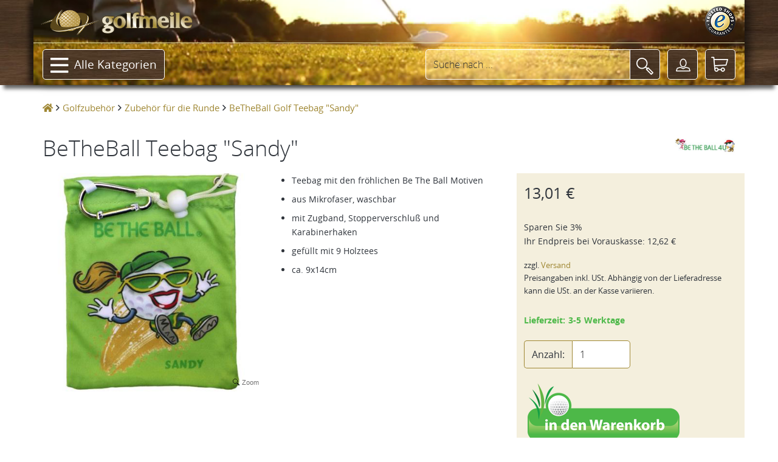

--- FILE ---
content_type: text/html; charset=UTF-8
request_url: https://golfmeile.at/betheball-golf-teebag-sandy-p-210008989
body_size: 79384
content:
<!DOCTYPE HTML>
<html lang="de-AT" class="tel country-US">
<head>
<title>BeTheBall Golf Teebag "Sandy"</title>
<meta name="description" content="BeTheBall Golf Teebag Sandy - Bedruckter Beutel aus Mikrofaser gefüllt mit 9 farblich passenden Holztees BeTheBall Tee Bag, BeTheBall Golftee Bag, BeTheBall Täschchen mit Tees, Be the Ball &copy;2026" />
<meta charset="utf-8" />
<meta name="viewport" content="width=device-width, initial-scale=1.0, minimal-ui" /><meta name="MobileOptimized" content="320" /><meta name="HandheldFriendly" content="true" />
<link rel="canonical" href="https://golfmeile.at/betheball-golf-teebag-sandy-p-210008989" />
<link rel="alternate" hreflang="de-at" href="https://golfmeile.at/betheball-golf-teebag-sandy-p-210008989" /><link rel="alternate" hreflang="de-ch" href="https://golfmeile.ch/betheball-golf-teebag-sandy-p-210008989" /><link rel="alternate" hreflang="de-de" href="https://golfmeile.de/betheball-golf-teebag-sandy-p-210008989" /><meta name="twitter:card" content="product">
<meta name="twitter:site" content="@golfmeile">
<meta name="twitter:image" content="https://golfmeile.at/imgproxy/thumbs/338/210008989/0/0-0-0-0-0-0-0-C-1000-1000.jpg">
<meta name="twitter:creator" content="@16x16">
<meta name="twitter:url" content="https://golfmeile.at/betheball-teebag-sandy-p-210008989">
<meta name="twitter:title" content="BeTheBall Golf Teebag &quot;Sandy&quot;">
<meta name="twitter:description" content="BeTheBall Golf Teebag  Sandy  - Bedruckter Beutel aus Mikrofaser gefüllt mit 9 farblich passenden Holztees">
<meta property="og:site_name" content="golfmeile" />
<meta property="og:type" content="product" />
<meta property="og:title" content="BeTheBall Golf Teebag &quot;Sandy&quot;" />
<meta property="og:description" content="BeTheBall Golf Teebag  Sandy  - Bedruckter Beutel aus Mikrofaser gefüllt mit 9 farblich passenden Holztees" />
<meta property="og:image" content="https://golfmeile.at/imgproxy/thumbs/338/210008989/0/0-0-0-0-0-0-0-C-1000-1000.jpg" />
<meta property="og:url" content="https://golfmeile.at/betheball-teebag-sandy-p-210008989" />
<meta property="og:price:amount" content="13.01" />
<meta property="og:price:currency" content="EUR" />
<meta property="product:brand" content="Be the Ball" />
<meta property="product:availability" content="instock" />
<meta property="product:condition" content="new" />
<meta property="product:price:amount" content="13.01" />
<meta property="product:price:currency" content="EUR" />
<meta property="product:retailer_item_id" content="BTB-204" />
<meta name="author" content="golfmeile" />
<meta name="robots" content="index,follow,noodp,noydir" />
<meta name="alexaVerifyID" content="TLkGGZT2oDZrpvvGpMjLozLNbJU" />
<!-- TradeDoubler site verification 1529772 --> 
<link rel="P3Pv1" href="/w3c/p3p.xml" />

<meta name="mobile-web-app-capable" content="yes" /><meta name="apple-mobile-web-app-status-bar-style" content="black" /><meta name="apple-mobile-web-app-title" content="golfmeile.at" />
<link rel="apple-touch-icon" sizes="180x180" href="/assets/1.9.9/favicons/apple-touch-icon.png">
<link rel="icon" type="image/png" sizes="32x32" href="/assets/1.9.9/favicons/favicon-32x32.png">
<link rel="icon" type="image/png" sizes="16x16" href="/assets/1.9.9/favicons/favicon-16x16.png">
<link rel="manifest" href="/assets/1.9.9/favicons/site.webmanifest">
<link rel="mask-icon" href="/assets/1.9.9/favicons/safari-pinned-tab.svg" color="#5bbad5">
<link rel="shortcut icon" href="/assets/1.9.9/favicons/favicon.ico">
<meta name="msapplication-TileColor" content="#00a300">
<meta name="msapplication-config" content="/assets/1.9.9/favicons/browserconfig.xml">
<meta name="theme-color" content="#ffffff">
<meta name="application-name" content="golfmeile.at" />
<meta name="msapplication-tooltip" content="golfmeile.at besuchen">
<meta name="msapplication-starturl" content="./" />
<meta name="msapplication-navbutton-color" content="#FF3300" />
<meta name="msapplication-square70x70logo" content="/assets/1.9.9/favicons/favicon-128x128.png" />
<meta name="msapplication-square150x150logo" content="/assets/1.9.9/favicons/favicon-270x270.png" />
<meta name="msapplication-wide310x150logo" content="/assets/1.9.9/favicons/favicon-558x270.png" />
<meta name="msapplication-square310x310logo" content="/assets/1.9.9/favicons/favicon-558x558.png" />
<meta name="msapplication-TileColor" content="#00a300" />
<meta name="msapplication-TileImage" content="/assets/1.9.9/favicons/mstile-144x144.png" />
<meta name="msapplication-config" content="/assets/1.9.9/favicons/browserconfig.xml" />
<link rel="stylesheet" href="/assets/1.9.9/golfmeile.min.css">
<link rel="stylesheet" href="/assets/modallink.css">
<script>
  if ('serviceWorker' in navigator) {
    window.addEventListener('load', () => {
      navigator.serviceWorker.register('/service-worker.js');
    });
  }
</script>
<script src="/assets/1.9.9/golfmeile_head_async.js" async="async"></script>
<script src="/assets/1.9.9/golfmeile_head.js"></script>
<script src="/assets/js/vendor/jquery-modallink.js"></script>
<script async src="https://www.googletagmanager.com/gtag/js?id=G-YJEH3MCT7T"></script>
<script>
  window.dataLayer = window.dataLayer || [];
  function gtag(){dataLayer.push(arguments);}
  gtag('js', new Date());
  gtag('config', 'G-YJEH3MCT7T');  gtag('config', 'AW-1071287408', {'allow_enhanced_conversions':true});</script>
<!-- PayPal BEGIN -->
<script>
//  ;(function(a,t,o,m,s){a[m]=a[m]||[];a[m].push({t:new Date().getTime(),event:'snippetRun'});var f=t.getElementsByTagName(o)[0],e=t.createElement(o),d=m!=='paypalDDL'?'&m='+m:'';e.async=!0;e.src='https://www.paypal.com/tagmanager/pptm.js?id='+s+d;f.parentNode.insertBefore(e,f);})(window,document,'script','paypalDDL','19919f7d-2be5-4956-afb1-7f359ea722bc');
</script>
<!-- PayPal END -->
<!-- Meta Pixel Code -->
<script>
!function(f,b,e,v,n,t,s)
{if(f.fbq)return;n=f.fbq=function(){n.callMethod?
n.callMethod.apply(n,arguments):n.queue.push(arguments)};
if(!f._fbq)f._fbq=n;n.push=n;n.loaded=!0;n.version='2.0';
n.queue=[];t=b.createElement(e);t.async=!0;
t.src=v;s=b.getElementsByTagName(e)[0];
s.parentNode.insertBefore(t,s)}(window, document,'script',
'https://connect.facebook.net/en_US/fbevents.js');
fbq('init', '1522249968088250');
fbq('track', 'PageView');
</script>
<noscript><img height="1" width="1" style="display:none"
src="https://www.facebook.com/tr?id=1522249968088250&ev=PageView&noscript=1"
 alt="" /></noscript>
<!-- End Meta Pixel Code -->
</head>
<body  itemscope itemtype="https://schema.org/Webpage" data-page-type="M338P"
    >
<!-- Matomo Tag Manager -->
<script>
var _mtm = window._mtm = window._mtm || [];
_mtm.push({'mtm.startTime': (new Date().getTime()), 'event': 'mtm.Start'});
var d=document, g=d.createElement('script'), s=d.getElementsByTagName('script')[0];
g.async=true; g.src='https://analytics.dnsroute.de/js/container_mA59uEaw.js'; s.parentNode.insertBefore(g,s);
</script>
<!-- End Matomo Tag Manager -->
<!-- Matomo (self-hosted) -->
<script>
  var _paq = window._paq = window._paq || [];
  /* tracker methods like "setCustomDimension" should be called before "trackPageView" */

  _paq.push(["setDocumentTitle", document.domain + "/" + document.title]);
  _paq.push(["setDomains", ["*.golfmeile.de","*.golfmeile.at","*.golfmeile.ch"]]);
  _paq.push(["setExcludedQueryParams", ["sPsid"]]);
<!-- Matomo & Co Header //-->
try {

  _paq.push(['setEcommerceView',
            '210008989de',
            'BeTheBall Teebag "Sandy"',
            'Golfzubehör für die Runde - Scorecounter - Ballangeln - Pitchgabeln - Balltasche'
            ]);
  _paq.push(['trackPageView']);
  _paq.push(['enableLinkTracking']);
  _paq.push(['enableHeartBeatTimer']);
} catch (error) { console.error(error); }

  (function() {
    var u="https://analytics.dnsroute.de/";
    _paq.push(['setTrackerUrl', u + 'matomo.php']);
    _paq.push(['setSiteId', '3']);
        //_paq.push(['appendToTrackingUrl', 'lat=39.9625&long=-83.0061']);
        var d=document, g=d.createElement('script'), s=d.getElementsByTagName('script')[0];
    g.async=true; g.src=u+'matomo.js'; s.parentNode.insertBefore(g,s);
  })();
</script>
<noscript>
<!-- Matomo Image Tracker-->
<img referrerpolicy="no-referrer-when-downgrade" src="https://analytics.dnsroute.de/matomo.php?idsite=3&amp;rec=1" style="border:0" alt="" />
</noscript>
<!-- End Matomo Code -->

<div id="maincanvas" class="canvas">
    <div id="cookie"></div>
<!--Header-->
<header id="golfmeileHeader" class="FixedTop" data-offset-top="500" data-stuck="600"><!--data-offset-top is when header converts to small variant and data-stuck when it becomes visible. Values in px represent position of scroll from top. Make sure there is at least 100px between those two values for smooth animation-->

    <div class="container">
      <div id="video-container">
        <video id="headervideo" autoplay loop muted preload poster="/assets/1.9.9/videos/headerBGvideo-poster.jpg">
          <source src="/assets/1.9.9/videos/headerBGvideo-big.mp4" type="video/mp4" />
          <source src="/assets/1.9.9/videos/headerBGvideo-big.ogv" type="video/ogv" />
          <source src="/assets/1.9.9/videos/headerBGvideo-big.webm" type="video/webm" />
        </video>
      </div>

      <div class="row first-row">
        <div class="col-lg-12 col-md-12 col-sm-12 clearfix">
          <a class="logo" data-href="/"><img src="/templates/golfmeile/media/golfmile_logo_line_with_swoosh.png" alt="golfmeile"/></a>
          <div class="trustlogos">
            <a data-href="/trusted-shops" class="trustedshops-link" title="Sicher einkaufen - Trusted Shops zertifiziert" rel="nofollow"></a>
          </div>
          <nav class="menu">
            <ul id="servicenavi4a"></ul>
          </nav>
        </div>
      </div>
      <div class="row second-row">
        <div class="col-lg-12 col-md-12 col-sm-12 clearfix">
          <div class="menu-toggle navbar-toggle" data-toggle="offcanvas" data-recalc="false" data-target=".navmenu" data-canvas="body" ><i class="far fa-bars"></i></div>
          <a class="mobile-logo" data-href="/">
            <img src="/templates/golfmeile/media/golfmeile_OHNE_swoosh_ball_h50.png" alt="golfmeile" />
          </a>
          <!--Main Menu-->
          <nav class="menu">
            <ul class="catalog">
              <li class="has-submenu top"><a class="btn btn-outlined-invert" href="#"><i class="far fa-bars"></i>Alle Kategorien<i class="fas fa-chevron-down"></i></a>
                <ul id="submenu1" class="submenu">
  <li><a href="/golfschlaeger-griffe-montagezubehoer-puttergriffe-winn-golf-pride-lamkin-c-136">Golfgriffe</a></li><li><a href="/golfschlaeger-fuer-kinder-und-jugendliche-c-46">Juniorgolf</a></li><li><a href="/golfbag-und-golftaschen-jucad-lanig-longridge-c-23">Golfbags / Golftaschen</a></li><li><a href="/golf-trolleys-golf-trolley-elektro-golf-trolley-guenstig-c-104">Golf Trolleys</a></li><li><a href="/golfgeschenke-geschenkideen-und-geschenke-fuer-golfer-und-golferinnen-c-75">Golfgeschenke</a></li><li><a href="/golfzubehoer-golfzubehoer-online-golf-zubehoer-tees-golftuecher-golfschirm-c-42">Golfzubehör</a></li><li><a href="/golfschlaeger-c-261">Golfschläger</a></li><li><a href="/wintergolf-c-95">Wintergolf</a></li><li><a href="/sonderangebote-c-219">Sonderangebote</a></li><li><a href="/neuheiten-aus-dem-golfsport-c-274">Neuheiten</a></li>                </ul>
              </li>
            </ul>
          </nav>
          <!--Toolbar-->
          <div class="toolbar group">

            <div class="cart-btn">
              <a class="btn btn-outlined-invert" href="/shopping_cart.php" aria-label="Warenkorb"><i class="icon-shopping-cart"></i><span>
                      </span></a>
              <!--Cart Dropdown-->
              <div class="cart-dropdown">
                <span></span><!--Small rectangle to overlap Cart button-->
                <div class="body">
                  <p class="h3">Sie haben leider noch nichts in Ihrem Warenkorb.</p>                </div>
                <div class="footer group">
                  <div class="buttons">
                    <a class="btn btn-outlined-invert" href="/checkout_shipping.php"><i class="icon-download"></i>Zur Kasse</a>
                    <a class="btn btn-outlined-invert" href="/shopping_cart.php"><i class="icon-shopping-cart"></i>Warenkorb</a>
                  </div>
                  <div class="total">0,00&nbsp;&euro;</div>
                </div>
              </div><!--Cart Dropdown Close-->
            </div><!--Cart Button End-->

            <div class="middle-btns">
                <a class="login-btn btn-outlined-invert" href="#" data-toggle="modal" data-target="#loginModal" title="Login"><i class="icon-profile"></i></a>
              </div>

              <button class="search-btn btn-outlined-invert" aria-label="Suche"><i class="icon-magnifier"></i></button>
          </div><!--Toolbar Close-->
      </div>

        <div class="searchbox clearfix">
          <form name="quick_find" action="https://golfmeile.at/suche" method="get" class="search-form clearfix closed" id="searchform" role="form" autocomplete="off">          <div class="form-group">
            <input type="text" class="form-control" name="keywords" id="search-hd" placeholder="Suche nach ..." data-placeholder="Suche nach ..." data-shortplaceholder="Suchen nach ...">
          </div>
          <div class="close-search"><i class="icon-delete"></i></div>
          <button type="submit" aria-label="Suche"><i class="icon-magnifier"></i></button>
          <div id="searchresults"></div>
          <input type="hidden" name="origin" value="normal" />
          </form>
        </div>

      </div>
    </div>
</header><!--Header Close-->
<!--Page Content--><div class=" page-content" itemscope itemtype="https://schema.org/Product"><ol class="breadcrumb" itemscope itemtype="http://schema.org/BreadcrumbList"><li itemprop="itemListElement" itemscope itemtype="http://schema.org/ListItem"><a class="home" href="https://golfmeile.at/" itemprop="item" aria-label="Startseite"><span class="fas fa-home"></span><meta itemprop="name" content="golfmeile" /><meta itemprop="position" content="1" /></a></li><li itemprop="itemListElement" itemscope itemtype="http://schema.org/ListItem"><a href="/golfzubehoer-golfzubehoer-online-golf-zubehoer-tees-golftuecher-golfschirm-c-42" itemprop="item"><span itemprop="name">Golfzubehör</span></a><meta itemprop="position" content="2" /></li><li itemprop="itemListElement" itemscope itemtype="http://schema.org/ListItem"><a href="/golfzubehoer-fuer-die-runde-scorecounter-ballangeln-pitchgabeln-balltasche-c-66" itemprop="item"><span itemprop="name">Zubehör für die Runde</span></a><meta itemprop="position" content="3" /></li><li class="current" itemprop="itemListElement" itemscope itemtype="http://schema.org/ListItem"><a href="/betheball-golf-teebag-sandy-p-210008989" itemprop="item"><h1 class="h1breadcrumb" itemprop="name">BeTheBall Golf Teebag "Sandy"</h1></a><meta itemprop="position" content="4" /></li></ol><!--Catalog Single Item-->
          <section class="catalog-single">
            <div class="container">
              <div class="row mb-lg-4">  <div class="col-lg-12 col-md-12 col-sm-12 col-xs-12 m-b-md">    <div class="manufacturerImage">      <a href="/be-the-ball-m-338">        <img class="manufacturerinfografik" src="images/BRANDS/vendor/betheball.jpg" alt="Be the Ball" title="Anklicken um alle Artikel von Be the Ball anzusehen" />      </a>    </div>    <span class="product h1" itemprop="name" id="h1headline">BeTheBall Teebag "Sandy"</span>  </div></div><div class="row"><!--Tab1 (Products Description)-->
                  <div id="artikel">
                    <div class="container"><form name="cart_quantity" action="https://golfmeile.at/betheball-teebag-sandy-p-210008989?action=add_product" method="post"  id="cartQuantityForm" onsubmit="return warenkorbcheck()"><div class="row"><div class="col-lg-4 col-md-4" id="imagecontainer"><div itemprop="image" itemscope="" itemtype="http://schema.org/ImageObject"><a href="/imgproxy/thumbs/338/210008989/0/0-0-0-0-0-0-0-C-1000-1000/betheball-teebag-quote-sandy-quote.jpg" class="MagicZoomPlus" id="golfmeileImage" title="BeTheBall Teebag &quote;Sandy&quote;" rel="selectors-change:mouseover; selectors-mouseover-delay:100; selectors-effect:pounce;hint-position:br;expand-effect:linear;zoom-width:450;zoom-height:450;show-loading:false;"><img src="/imgproxy/thumbs/338/210008989/0/0-0-0-0-0-0-0-C-450-450/betheball-teebag-quote-sandy-quote.jpg" alt="BeTheBall Teebag &quote;Sandy&quote;" title="BeTheBall Teebag &quote;Sandy&quote;" itemprop="contentURL" /><meta itemprop="name" content="/imgproxy/thumbs/338/210008989/0/0-0-0-0-0-0-0-C-100-100/betheball-teebag-quote-sandy-quote.jpg" /></a></div></div><!--Second Column-->
                  <div class="col-lg-4 col-md-4"><div class="productShortInformation"><meta itemprop="url" content="https://golfmeile.at/betheball-golf-teebag-sandy-p-210008989" /><div id="outerGratisInformation"></div><div class="js_sellingPoints"><ul class="sellingPoints"><li>Teebag mit den fröhlichen Be The Ball Motiven</li><li>aus Mikrofaser, waschbar</li><li>mit Zugband, Stopperverschluß und Karabinerhaken</li><li>gefüllt mit 9 Holztees</li><li>ca. 9x14cm</li></ul></div></div></div><div class="col-lg-4 col-md-4 placeholderBuyBox"><div id="buybox" class="buybox"><div class="buyboxInnerWrapper"><meta itemprop="gtin13" content="4250471413496" /><div id="price" class="price product_price" itemprop="offers" itemscope itemtype="https://schema.org/Offer"><meta itemprop="priceCurrency" content="EUR" /> <meta itemprop="itemCondition" itemtype="https://schema.org/OfferItemCondition" content="https://schema.org/NewCondition" /><link itemprop="availability" href="https://schema.org/InStock" /><p class="normalPrice"> <span id="normalPriceAmount" itemprop="price" content="13.01">13,01 €</span></p><div class="installments"><ul><li>Sparen Sie 3%<br />Ihr Endpreis bei <span class="prepaidinfo" title="Vorauskasse ist eine direkte Zahlung (ohne Zahlungsdienstleister) per Banküberweisung auf unser Konto.">Vorauskasse</span>: <span id="VZpreis">12,62 €</span></li></ul></div></div><div class="addon"><ul><li>zzgl. <a class="shippinglink" data-href64="aHR0cHM6Ly9nb2xmbWVpbGUuYXQvdmVyc2FuZGtvc3Rlbg==">Versand</a><br />Preisangaben inkl. USt. Abhängig von der Lieferadresse kann die USt. an der Kasse variieren.<br /><br /></li></ul></div><div id="STAFFELpricefield"></div><div id="deliverytime"><span class="green">Lieferzeit: 3-5 Werktage</span></div><div class="btn btn-primary is-hidden" id="soldoutbox"></div><div id="cartbuttonbox"><div id="alertmessage" class="alert hidden"></div><div class="row">  <div class="col-lg-12 col-md-12 col-sm-6 col-xs-12"><div class="quantity form-group input-group"><label class="input-group-addon" for="quantity">Anzahl:</label><input type="text" name="quantity" value="1" id="quantity" size="5" class="form-control" /></div>  </div>  <div class="col-lg-12 col-md-12 col-sm-6 col-xs-12"><button type="submit" name="subme" id="subme"><img id="warenkorbimage" src="/templates/golfmeile/media/in_den_warenkorb_button_active.png" alt="In den Warenkorb" /></button><input type="hidden" name="products_id" value="210008989" id="productID" /><input type="hidden" name="products_id_IO" value="1" id="productsIDIO" />  </div></div></div><hr /><a class="askQuestion" onclick="ga('send', 'event',  'Product', 'Contact', 'Question',210008989);" data-href64="aHR0cHM6Ly9nb2xmbWVpbGUuYXQva29udGFrdGZvcm11bGFyP3BJZD0yMTAwMDg5ODk=">Sie haben eine <b>Frage</b>?</a></div></div></div></div></form></div><!--Tab2 (Details)-->
            <div class="container" id="details"><div class="row"><div class="col-lg-8 col-md-8 col-sm-12 col-xs-12"><div class="page-header light"><h2 class="h2">Produktbeschreibung</h2></div></div></div><div class="row"><div class="col-lg-2 col-md-2 hidden-sm hidden-xs" id="detail-image" itemscope itemtype="https://schema.org/ImageObject"><img src="/imgproxy/thumbs/338/210008989/0/0-0-1-1-0-0-0-T-175-250/betheball-teebag-quote-sandy-quote.jpg" alt="BeTheBall Teebag &quote;Sandy&quote;" title="BeTheBall Teebag &quote;Sandy&quote;" itemprop="contentURL" /></div><div class="col-lg-6 col-md-6 col-sm-12 col-xs-12"><h3 class="inherit" id="detail-title">BeTheBall Teebag "Sandy"</h3><div id="characteristics" class="variationCharacteristics detailTable js-detail-description" itemprop="description"><p>Golf Tee Bag aus weicher Mikrofaser mit den beiebten Motiven von Be The Ball. Das Teebag hat eine Gr&ouml;&szlig;e von ca. 9x14cm, ein. Es hat ein Zugband mit Stopper-Verschlu&szlig; und gro&szlig;em Karabinerhaken zum Anh&auml;ngen z.B. an das Golfbag.</p>
<p>Gef&uuml;llt mit 9 St&uuml;ck Holztees - ein perfektes Geschenk!</p>
<p>Die Mikrofaser Teebags sind geeignet f&uuml;r Maschinenw&auml;sche und Trockner.</p></div><hr /><p><a class="btn btn-primary btn-xs" href="https://golfmeile.at/betheball-teebag-sandy-p-210008989/pdf" onclick="ga('send', 'event',  'Product', 'View', 'PDF',210008989);" target="_blank">Produktbeschreibung als PDF</a></p></div></div></div><div style="clear:left" class="col-lg-2 col-md-2 hidden-sm hidden-xs"></div><div class="col-lg-6 col-md-6 col-sm-12 col-xs-12"><p>
  <a class="btn btn-primary btn-xs" data-toggle="collapse" href="#productSafetyInformation" role="button" aria-expanded="false" aria-controls="productSafetyInformation">
    Produktsicherheit
  </a>
</p>
<div class="collapse" id="productSafetyInformation"><div class="card card-body"><small><p>Be the Ball 4U<br />214 William Creek Drive<br />30115 Canton, GA<br />USA</p>
<p>info@golfgifts4u.com</p>
<p>Einfuhr &uuml;ber</p>
<p>around-golf.<br />Zeppelinstr. 7<br />76726 Germersheim<br />Germany</p>
<p>service@around-golf.com</p></small></div></div></div>        </div>
              </div>
            </div>
          </section><div class="container"><div class="row"><div id="relatedartikel">
                            <div class="container">
                              <div class="row">
                                <section class="catalog-grid">
                                  <div class="page-header"><h2 class="h2">&Auml;hnliche Artikel</h2></div>
                                  <div class="container">
                                    <div class="row">
                                      <!--Column 1-->
                                      <div class="col-lg-12 col-md-12 col-sm-12 col-xs-12">
                                      <div class="product-carousel owl-carousel"><div class="col-lg-12 col-md-12 col-sm-12 col-xs-12 item">
                        <div class="tile" itemprop="isRelatedTo" itemscope itemtype="http://schema.org/Product">
                        <div class="badges"><meta itemprop="url" content="/betheball-golf-teebag-teena-p-210008986" /></div><div itemprop="offers" itemscope itemtype="http://schema.org/Offer"><meta itemprop="priceCurrency" content="EUR" /><link itemprop="availability" href="http://schema.org/InStock"/>
                        <meta itemprop="itemCondition" itemtype="http://schema.org/OfferItemCondition" content="http://schema.org/NewCondition" /></div>
                        <a data-href64="L2JldGhlYmFsbC1nb2xmLXRlZWJhZy10ZWVuYS1wLTIxMDAwODk4Ng==" title="BeTheBall Teebag Teena"><img itemprop="image" class="lazyload" data-src="/imgproxy/thumbs/338/210008986/0/11-0-0-0-0-0-0-C-250-250/betheball-teebag-teena.jpg" alt="BeTheBall Teebag Teena"/></a>
                          <div class="footer">
                            <a href="/betheball-golf-teebag-teena-p-210008986" itemprop="name" title="BeTheBall Teebag Teena">BeTheBall Teebag "Teena"</a>
                          </div>
                        </div>
                      </div><div class="col-lg-12 col-md-12 col-sm-12 col-xs-12 item">
                        <div class="tile" itemprop="isRelatedTo" itemscope itemtype="http://schema.org/Product">
                        <div class="badges"><meta itemprop="url" content="/betheball-golf-teebag-acey-p-210008987" /></div><div itemprop="offers" itemscope itemtype="http://schema.org/Offer"><meta itemprop="priceCurrency" content="EUR" /><link itemprop="availability" href="http://schema.org/InStock"/>
                        <meta itemprop="itemCondition" itemtype="http://schema.org/OfferItemCondition" content="http://schema.org/NewCondition" /></div>
                        <a data-href64="L2JldGhlYmFsbC1nb2xmLXRlZWJhZy1hY2V5LXAtMjEwMDA4OTg3" title="BeTheBall Teebag Acey"><img itemprop="image" class="lazyload" data-src="/imgproxy/thumbs/338/210008987/0/11-0-0-0-0-0-0-C-250-250/betheball-teebag-acey.jpg" alt="BeTheBall Teebag Acey"/></a>
                          <div class="footer">
                            <a href="/betheball-golf-teebag-acey-p-210008987" itemprop="name" title="BeTheBall Teebag Acey">BeTheBall Teebag "Acey"</a>
                          </div>
                        </div>
                      </div><div class="col-lg-12 col-md-12 col-sm-12 col-xs-12 item">
                        <div class="tile" itemprop="isRelatedTo" itemscope itemtype="http://schema.org/Product">
                        <div class="badges"><meta itemprop="url" content="/betheball-golf-teebag-parla-p-210008988" /></div><div itemprop="offers" itemscope itemtype="http://schema.org/Offer"><meta itemprop="priceCurrency" content="EUR" /><link itemprop="availability" href="http://schema.org/InStock"/>
                        <meta itemprop="itemCondition" itemtype="http://schema.org/OfferItemCondition" content="http://schema.org/NewCondition" /></div>
                        <a data-href64="L2JldGhlYmFsbC1nb2xmLXRlZWJhZy1wYXJsYS1wLTIxMDAwODk4OA==" title="BeTheBall Teebag Parla"><img itemprop="image" class="lazyload" data-src="/imgproxy/thumbs/338/210008988/0/11-0-0-0-0-0-0-C-250-250/betheball-teebag-parla.jpg" alt="BeTheBall Teebag Parla"/></a>
                          <div class="footer">
                            <a href="/betheball-golf-teebag-parla-p-210008988" itemprop="name" title="BeTheBall Teebag Parla">BeTheBall Teebag "Parla"</a>
                          </div>
                        </div>
                      </div><div class="col-lg-12 col-md-12 col-sm-12 col-xs-12 item">
                        <div class="tile" itemprop="isRelatedTo" itemscope itemtype="http://schema.org/Product">
                        <div class="badges"><meta itemprop="url" content="/betheball-golf-teebag-queen-of-the-green-p-210008990" /></div><div itemprop="offers" itemscope itemtype="http://schema.org/Offer"><meta itemprop="priceCurrency" content="EUR" /><link itemprop="availability" href="http://schema.org/InStock"/>
                        <meta itemprop="itemCondition" itemtype="http://schema.org/OfferItemCondition" content="http://schema.org/NewCondition" /></div>
                        <a data-href64="L2JldGhlYmFsbC1nb2xmLXRlZWJhZy1xdWVlbi1vZi10aGUtZ3JlZW4tcC0yMTAwMDg5OTA=" title="BeTheBall Teebag Queen of the Green"><img itemprop="image" class="lazyload" data-src="/imgproxy/thumbs/338/210008990/0/11-0-0-0-0-0-0-C-250-250/betheball-teebag-queen-of-the-green.jpg" alt="BeTheBall Teebag Queen of the Green"/></a>
                          <div class="footer">
                            <a href="/betheball-golf-teebag-queen-of-the-green-p-210008990" itemprop="name" title="BeTheBall Teebag Queen of the Green">BeTheBall Teebag "Queen of the Green"</a>
                          </div>
                        </div>
                      </div><div class="col-lg-12 col-md-12 col-sm-12 col-xs-12 item">
                        <div class="tile" itemprop="isRelatedTo" itemscope itemtype="http://schema.org/Product">
                        <div class="badges"><meta itemprop="url" content="/betheball-golf-teebag-hole-in-1-celebration-p-210008991" /></div><div itemprop="offers" itemscope itemtype="http://schema.org/Offer"><meta itemprop="priceCurrency" content="EUR" /><link itemprop="availability" href="http://schema.org/InStock"/>
                        <meta itemprop="itemCondition" itemtype="http://schema.org/OfferItemCondition" content="http://schema.org/NewCondition" /></div>
                        <a data-href64="L2JldGhlYmFsbC1nb2xmLXRlZWJhZy1ob2xlLWluLTEtY2VsZWJyYXRpb24tcC0yMTAwMDg5OTE=" title="BeTheBall Teebag Hole in 1 Celebration"><img itemprop="image" class="lazyload" data-src="/imgproxy/thumbs/338/210008991/0/11-0-0-0-0-0-0-C-250-250/betheball-teebag-hole-in-1-celebration.jpg" alt="BeTheBall Teebag Hole in 1 Celebration"/></a>
                          <div class="footer">
                            <a href="/betheball-golf-teebag-hole-in-1-celebration-p-210008991" itemprop="name" title="BeTheBall Teebag Hole in 1 Celebration">BeTheBall Teebag "Hole in 1 Celebration"</a>
                          </div>
                        </div>
                      </div></div></div></div></div></section></div></div></div><div id="moremanufacturer">
                            <div class="container">
                              <div class="row">
                                <section class="catalog-grid">
                                <div class="page-header"><h2 class="h2">Mehr von Be the Ball</h2></div>
                                  <div class="container">
                                    <div class="row">
                                      <!--Column 1-->
                                      <div class="col-lg-12 col-md-12 col-sm-12 col-xs-12">
                                        <div class="product-carousel owl-carousel"><div class="col-lg-12 col-md-12 col-sm-12 col-xs-12 item">
                        <div class="tile" itemprop="isAccessoryOrSparePartFor" itemscope itemtype="http://schema.org/Product">
                        <div class="badges"><meta itemprop="url" content="/betheball-golfball-figur-teena-p-210008953" /></div><div itemprop="offers" itemscope itemtype="http://schema.org/Offer"><meta itemprop="priceCurrency" content="EUR" /><link itemprop="availability" href="http://schema.org/InStock"/>
                        <meta itemprop="itemCondition" itemtype="http://schema.org/OfferItemCondition" content="http://schema.org/NewCondition" /></div>
                        <a data-href64="L2JldGhlYmFsbC1nb2xmYmFsbC1maWd1ci10ZWVuYS1wLTIxMDAwODk1Mw==" title="BeTheBall GolfballFigur Teena"><img itemprop="image" class="lazyload" data-src="/imgproxy/thumbs/338/210008953/0/11-0-0-0-0-0-0-C-250-250/betheball-golfball-figur-teena.jpg" alt="BeTheBall GolfballFigur Teena"/></a>
                          <div class="footer">
                            <a data-href64="L2JldGhlYmFsbC1nb2xmYmFsbC1maWd1ci10ZWVuYS1wLTIxMDAwODk1Mw==" itemprop="name" title="BeTheBall GolfballFigur Teena">BeTheBall Golfball-Figur "Teena"</a>
                          </div>
                        </div>
                      </div><div class="col-lg-12 col-md-12 col-sm-12 col-xs-12 item">
                        <div class="tile" itemprop="isAccessoryOrSparePartFor" itemscope itemtype="http://schema.org/Product">
                        <div class="badges"><meta itemprop="url" content="/betheball-golfball-figur-birdie-p-210011648" /></div><div itemprop="offers" itemscope itemtype="http://schema.org/Offer"><meta itemprop="priceCurrency" content="EUR" /><link itemprop="availability" href="http://schema.org/InStock"/>
                        <meta itemprop="itemCondition" itemtype="http://schema.org/OfferItemCondition" content="http://schema.org/NewCondition" /></div>
                        <a data-href64="L2JldGhlYmFsbC1nb2xmYmFsbC1maWd1ci1iaXJkaWUtcC0yMTAwMTE2NDg=" title="BeTheBall GolfballFigur Birdie"><img itemprop="image" class="lazyload" data-src="/imgproxy/thumbs/338/210011648/0/11-0-0-0-0-0-0-C-250-250/betheball-golfball-figur-birdie.jpg" alt="BeTheBall GolfballFigur Birdie"/></a>
                          <div class="footer">
                            <a data-href64="L2JldGhlYmFsbC1nb2xmYmFsbC1maWd1ci1iaXJkaWUtcC0yMTAwMTE2NDg=" itemprop="name" title="BeTheBall GolfballFigur Birdie">BeTheBall Golfball-Figur "Birdie"</a>
                          </div>
                        </div>
                      </div><div class="col-lg-12 col-md-12 col-sm-12 col-xs-12 item">
                        <div class="tile" itemprop="isAccessoryOrSparePartFor" itemscope itemtype="http://schema.org/Product">
                        <div class="badges"><meta itemprop="url" content="/betheball-golf-bag-tag-anhaenger-hole-in-one-girl-p-210008959" /></div><div itemprop="offers" itemscope itemtype="http://schema.org/Offer"><meta itemprop="priceCurrency" content="EUR" /><link itemprop="availability" href="http://schema.org/InStock"/>
                        <meta itemprop="itemCondition" itemtype="http://schema.org/OfferItemCondition" content="http://schema.org/NewCondition" /></div>
                        <a data-href64="L2JldGhlYmFsbC1nb2xmLWJhZy10YWctYW5oYWVuZ2VyLWhvbGUtaW4tb25lLWdpcmwtcC0yMTAwMDg5NTk=" title="BeTheBall Bag Tag Anhänger Hole in One Girl"><img itemprop="image" class="lazyload" data-src="/imgproxy/thumbs/338/210008959/0/11-0-0-0-0-0-0-C-250-250/betheball-bag-tag-anhaenger-hole-in-one-girl.jpg" alt="BeTheBall Bag Tag Anhänger Hole in One Girl"/></a>
                          <div class="footer">
                            <a data-href64="L2JldGhlYmFsbC1nb2xmLWJhZy10YWctYW5oYWVuZ2VyLWhvbGUtaW4tb25lLWdpcmwtcC0yMTAwMDg5NTk=" itemprop="name" title="BeTheBall Bag Tag Anhänger Hole in One Girl">BeTheBall Bag Tag Anhänger "Hole in One Girl"</a>
                          </div>
                        </div>
                      </div><div class="col-lg-12 col-md-12 col-sm-12 col-xs-12 item">
                        <div class="tile" itemprop="isAccessoryOrSparePartFor" itemscope itemtype="http://schema.org/Product">
                        <div class="badges"><meta itemprop="url" content="/betheball-golf-bag-tag-anhaenger-you-da-man-p-210008957" /></div><div itemprop="offers" itemscope itemtype="http://schema.org/Offer"><meta itemprop="priceCurrency" content="EUR" /><link itemprop="availability" href="http://schema.org/InStock"/>
                        <meta itemprop="itemCondition" itemtype="http://schema.org/OfferItemCondition" content="http://schema.org/NewCondition" /></div>
                        <a data-href64="L2JldGhlYmFsbC1nb2xmLWJhZy10YWctYW5oYWVuZ2VyLXlvdS1kYS1tYW4tcC0yMTAwMDg5NTc=" title="BeTheBall Bag Tag Anhänger You Da Man"><img itemprop="image" class="lazyload" data-src="/imgproxy/thumbs/338/210008957/0/11-0-0-0-0-0-0-C-250-250/betheball-bag-tag-anhaenger-you-da-man.jpg" alt="BeTheBall Bag Tag Anhänger You Da Man"/></a>
                          <div class="footer">
                            <a data-href64="L2JldGhlYmFsbC1nb2xmLWJhZy10YWctYW5oYWVuZ2VyLXlvdS1kYS1tYW4tcC0yMTAwMDg5NTc=" itemprop="name" title="BeTheBall Bag Tag Anhänger You Da Man">BeTheBall Bag Tag Anhänger "You Da Man"</a>
                          </div>
                        </div>
                      </div><div class="col-lg-12 col-md-12 col-sm-12 col-xs-12 item">
                        <div class="tile" itemprop="isAccessoryOrSparePartFor" itemscope itemtype="http://schema.org/Product">
                        <div class="badges"><meta itemprop="url" content="/betheball-golf-ballmarker-rainbow-smiley-p-210011156" /></div><div itemprop="offers" itemscope itemtype="http://schema.org/Offer"><meta itemprop="priceCurrency" content="EUR" /><link itemprop="availability" href="http://schema.org/InStock"/>
                        <meta itemprop="itemCondition" itemtype="http://schema.org/OfferItemCondition" content="http://schema.org/NewCondition" /></div>
                        <a data-href64="L2JldGhlYmFsbC1nb2xmLWJhbGxtYXJrZXItcmFpbmJvdy1zbWlsZXktcC0yMTAwMTExNTY=" title="BeTheBall Ballmarker Rainbow Smiley"><img itemprop="image" class="lazyload" data-src="/imgproxy/thumbs/338/210011156/0/11-0-0-0-0-0-0-C-250-250/betheball-ballmarker-rainbow-smiley.jpg" alt="BeTheBall Ballmarker Rainbow Smiley"/></a>
                          <div class="footer">
                            <a data-href64="L2JldGhlYmFsbC1nb2xmLWJhbGxtYXJrZXItcmFpbmJvdy1zbWlsZXktcC0yMTAwMTExNTY=" itemprop="name" title="BeTheBall Ballmarker Rainbow Smiley">BeTheBall Ballmarker "Rainbow Smiley"</a>
                          </div>
                        </div>
                      </div><div class="col-lg-12 col-md-12 col-sm-12 col-xs-12 item">
                        <div class="tile" itemprop="isAccessoryOrSparePartFor" itemscope itemtype="http://schema.org/Product">
                        <div class="badges"><meta itemprop="url" content="/betheball-golf-ballmarker-rainbow-green-p-210011155" /></div><div itemprop="offers" itemscope itemtype="http://schema.org/Offer"><meta itemprop="priceCurrency" content="EUR" /><link itemprop="availability" href="http://schema.org/InStock"/>
                        <meta itemprop="itemCondition" itemtype="http://schema.org/OfferItemCondition" content="http://schema.org/NewCondition" /></div>
                        <a data-href64="L2JldGhlYmFsbC1nb2xmLWJhbGxtYXJrZXItcmFpbmJvdy1ncmVlbi1wLTIxMDAxMTE1NQ==" title="BeTheBall Ballmarker Rainbow Green"><img itemprop="image" class="lazyload" data-src="/imgproxy/thumbs/338/210011155/0/11-0-0-0-0-0-0-C-250-250/betheball-ballmarker-rainbow-green.jpg" alt="BeTheBall Ballmarker Rainbow Green"/></a>
                          <div class="footer">
                            <a data-href64="L2JldGhlYmFsbC1nb2xmLWJhbGxtYXJrZXItcmFpbmJvdy1ncmVlbi1wLTIxMDAxMTE1NQ==" itemprop="name" title="BeTheBall Ballmarker Rainbow Green">BeTheBall Ballmarker "Rainbow Green"</a>
                          </div>
                        </div>
                      </div><div class="col-lg-12 col-md-12 col-sm-12 col-xs-12 item">
                        <div class="tile" itemprop="isAccessoryOrSparePartFor" itemscope itemtype="http://schema.org/Product">
                        <div class="badges"><meta itemprop="url" content="/betheball-golf-ballmarker-you-da-man-p-210011154" /></div><div itemprop="offers" itemscope itemtype="http://schema.org/Offer"><meta itemprop="priceCurrency" content="EUR" /><link itemprop="availability" href="http://schema.org/InStock"/>
                        <meta itemprop="itemCondition" itemtype="http://schema.org/OfferItemCondition" content="http://schema.org/NewCondition" /></div>
                        <a data-href64="L2JldGhlYmFsbC1nb2xmLWJhbGxtYXJrZXIteW91LWRhLW1hbi1wLTIxMDAxMTE1NA==" title="BeTheBall Ballmarker You Da Man"><img itemprop="image" class="lazyload" data-src="/imgproxy/thumbs/338/210011154/0/11-0-0-0-0-0-0-C-250-250/betheball-ballmarker-you-da-man.jpg" alt="BeTheBall Ballmarker You Da Man"/></a>
                          <div class="footer">
                            <a data-href64="L2JldGhlYmFsbC1nb2xmLWJhbGxtYXJrZXIteW91LWRhLW1hbi1wLTIxMDAxMTE1NA==" itemprop="name" title="BeTheBall Ballmarker You Da Man">BeTheBall Ballmarker "You Da Man"</a>
                          </div>
                        </div>
                      </div><div class="col-lg-12 col-md-12 col-sm-12 col-xs-12 item">
                        <div class="tile" itemprop="isAccessoryOrSparePartFor" itemscope itemtype="http://schema.org/Product">
                        <div class="badges"><meta itemprop="url" content="/betheball-golf-ballmarker-peace-p-210011157" /></div><div itemprop="offers" itemscope itemtype="http://schema.org/Offer"><meta itemprop="priceCurrency" content="EUR" /><link itemprop="availability" href="http://schema.org/InStock"/>
                        <meta itemprop="itemCondition" itemtype="http://schema.org/OfferItemCondition" content="http://schema.org/NewCondition" /></div>
                        <a data-href64="L2JldGhlYmFsbC1nb2xmLWJhbGxtYXJrZXItcGVhY2UtcC0yMTAwMTExNTc=" title="BeTheBall Ballmarker Peace"><img itemprop="image" class="lazyload" data-src="/imgproxy/thumbs/338/210011157/0/11-0-0-0-0-0-0-C-250-250/betheball-ballmarker-peace.jpg" alt="BeTheBall Ballmarker Peace"/></a>
                          <div class="footer">
                            <a data-href64="L2JldGhlYmFsbC1nb2xmLWJhbGxtYXJrZXItcGVhY2UtcC0yMTAwMTExNTc=" itemprop="name" title="BeTheBall Ballmarker Peace">BeTheBall Ballmarker "Peace"</a>
                          </div>
                        </div>
                      </div><div class="col-lg-12 col-md-12 col-sm-12 col-xs-12 item">
                        <div class="tile" itemprop="isAccessoryOrSparePartFor" itemscope itemtype="http://schema.org/Product">
                        <div class="badges"><meta itemprop="url" content="/betheball-golf-ballmarker-birdie-p-210011152" /></div><div itemprop="offers" itemscope itemtype="http://schema.org/Offer"><meta itemprop="priceCurrency" content="EUR" /><link itemprop="availability" href="http://schema.org/InStock"/>
                        <meta itemprop="itemCondition" itemtype="http://schema.org/OfferItemCondition" content="http://schema.org/NewCondition" /></div>
                        <a data-href64="L2JldGhlYmFsbC1nb2xmLWJhbGxtYXJrZXItYmlyZGllLXAtMjEwMDExMTUy" title="BeTheBall Ballmarker Birdie"><img itemprop="image" class="lazyload" data-src="/imgproxy/thumbs/338/210011152/0/11-0-0-0-0-0-0-C-250-250/betheball-ballmarker-birdie.jpg" alt="BeTheBall Ballmarker Birdie"/></a>
                          <div class="footer">
                            <a data-href64="L2JldGhlYmFsbC1nb2xmLWJhbGxtYXJrZXItYmlyZGllLXAtMjEwMDExMTUy" itemprop="name" title="BeTheBall Ballmarker Birdie">BeTheBall Ballmarker "Birdie"</a>
                          </div>
                        </div>
                      </div><div class="col-lg-12 col-md-12 col-sm-12 col-xs-12 item">
                        <div class="tile" itemprop="isAccessoryOrSparePartFor" itemscope itemtype="http://schema.org/Product">
                        <div class="badges"><meta itemprop="url" content="/betheball-golf-ballmarker-queen-of-the-green-p-210011151" /></div><div itemprop="offers" itemscope itemtype="http://schema.org/Offer"><meta itemprop="priceCurrency" content="EUR" /><link itemprop="availability" href="http://schema.org/InStock"/>
                        <meta itemprop="itemCondition" itemtype="http://schema.org/OfferItemCondition" content="http://schema.org/NewCondition" /></div>
                        <a data-href64="L2JldGhlYmFsbC1nb2xmLWJhbGxtYXJrZXItcXVlZW4tb2YtdGhlLWdyZWVuLXAtMjEwMDExMTUx" title="BeTheBall Ballmarker Queen of the Green"><img itemprop="image" class="lazyload" data-src="/imgproxy/thumbs/338/210011151/0/11-0-0-0-0-0-0-C-250-250/betheball-ballmarker-queen-of-the-green.jpg" alt="BeTheBall Ballmarker Queen of the Green"/></a>
                          <div class="footer">
                            <a data-href64="L2JldGhlYmFsbC1nb2xmLWJhbGxtYXJrZXItcXVlZW4tb2YtdGhlLWdyZWVuLXAtMjEwMDExMTUx" itemprop="name" title="BeTheBall Ballmarker Queen of the Green">BeTheBall Ballmarker "Queen of the Green"</a>
                          </div>
                        </div>
                      </div><div class="col-lg-12 col-md-12 col-sm-12 col-xs-12 item">
                        <div class="tile" itemprop="isAccessoryOrSparePartFor" itemscope itemtype="http://schema.org/Product">
                        <div class="badges"><meta itemprop="url" content="/betheball-golf-ballmarker-teena-p-210011148" /></div><div itemprop="offers" itemscope itemtype="http://schema.org/Offer"><meta itemprop="priceCurrency" content="EUR" /><link itemprop="availability" href="http://schema.org/InStock"/>
                        <meta itemprop="itemCondition" itemtype="http://schema.org/OfferItemCondition" content="http://schema.org/NewCondition" /></div>
                        <a data-href64="L2JldGhlYmFsbC1nb2xmLWJhbGxtYXJrZXItdGVlbmEtcC0yMTAwMTExNDg=" title="BeTheBall Ballmarker Teena"><img itemprop="image" class="lazyload" data-src="/imgproxy/thumbs/338/210011148/0/11-0-0-0-0-0-0-C-250-250/betheball-ballmarker-teena.jpg" alt="BeTheBall Ballmarker Teena"/></a>
                          <div class="footer">
                            <a data-href64="L2JldGhlYmFsbC1nb2xmLWJhbGxtYXJrZXItdGVlbmEtcC0yMTAwMTExNDg=" itemprop="name" title="BeTheBall Ballmarker Teena">BeTheBall Ballmarker "Teena"</a>
                          </div>
                        </div>
                      </div><div class="col-lg-12 col-md-12 col-sm-12 col-xs-12 item">
                        <div class="tile" itemprop="isAccessoryOrSparePartFor" itemscope itemtype="http://schema.org/Product">
                        <div class="badges"><meta itemprop="url" content="/betheball-golf-ballmarker-birdie-p-210011153" /></div><div itemprop="offers" itemscope itemtype="http://schema.org/Offer"><meta itemprop="priceCurrency" content="EUR" /><link itemprop="availability" href="http://schema.org/InStock"/>
                        <meta itemprop="itemCondition" itemtype="http://schema.org/OfferItemCondition" content="http://schema.org/NewCondition" /></div>
                        <a data-href64="L2JldGhlYmFsbC1nb2xmLWJhbGxtYXJrZXItYmlyZGllLXAtMjEwMDExMTUz" title="BeTheBall Ballmarker Dude"><img itemprop="image" class="lazyload" data-src="/imgproxy/thumbs/338/210011153/0/11-0-0-0-0-0-0-C-250-250/betheball-ballmarker-dude.jpg" alt="BeTheBall Ballmarker Dude"/></a>
                          <div class="footer">
                            <a data-href64="L2JldGhlYmFsbC1nb2xmLWJhbGxtYXJrZXItYmlyZGllLXAtMjEwMDExMTUz" itemprop="name" title="BeTheBall Ballmarker Dude">BeTheBall Ballmarker "Dude"</a>
                          </div>
                        </div>
                      </div><div class="col-lg-12 col-md-12 col-sm-12 col-xs-12 item">
                        <div class="tile" itemprop="isAccessoryOrSparePartFor" itemscope itemtype="http://schema.org/Product">
                        <div class="badges"><meta itemprop="url" content="/betheball-golf-ballmarker-hole-in-one-p-210011147" /></div><div itemprop="offers" itemscope itemtype="http://schema.org/Offer"><meta itemprop="priceCurrency" content="EUR" /><link itemprop="availability" href="http://schema.org/InStock"/>
                        <meta itemprop="itemCondition" itemtype="http://schema.org/OfferItemCondition" content="http://schema.org/NewCondition" /></div>
                        <a data-href64="L2JldGhlYmFsbC1nb2xmLWJhbGxtYXJrZXItaG9sZS1pbi1vbmUtcC0yMTAwMTExNDc=" title="BeTheBall Ballmarker Hole in One"><img itemprop="image" class="lazyload" data-src="/imgproxy/thumbs/338/210011147/0/11-0-0-0-0-0-0-C-250-250/betheball-ballmarker-hole-in-one.jpg" alt="BeTheBall Ballmarker Hole in One"/></a>
                          <div class="footer">
                            <a data-href64="L2JldGhlYmFsbC1nb2xmLWJhbGxtYXJrZXItaG9sZS1pbi1vbmUtcC0yMTAwMTExNDc=" itemprop="name" title="BeTheBall Ballmarker Hole in One">BeTheBall Ballmarker "Hole in One"</a>
                          </div>
                        </div>
                      </div><div class="col-lg-12 col-md-12 col-sm-12 col-xs-12 item">
                        <div class="tile" itemprop="isAccessoryOrSparePartFor" itemscope itemtype="http://schema.org/Product">
                        <div class="badges"><meta itemprop="url" content="/betheball-golf-ballmarker-celebration-p-210009928" /></div><div itemprop="offers" itemscope itemtype="http://schema.org/Offer"><meta itemprop="priceCurrency" content="EUR" /><link itemprop="availability" href="http://schema.org/InStock"/>
                        <meta itemprop="itemCondition" itemtype="http://schema.org/OfferItemCondition" content="http://schema.org/NewCondition" /></div>
                        <a data-href64="L2JldGhlYmFsbC1nb2xmLWJhbGxtYXJrZXItY2VsZWJyYXRpb24tcC0yMTAwMDk5Mjg=" title="BeTheBall Ballmarker Celebration"><img itemprop="image" class="lazyload" data-src="/imgproxy/thumbs/338/210009928/0/11-0-0-0-0-0-0-C-250-250/betheball-ballmarker-celebration.jpg" alt="BeTheBall Ballmarker Celebration"/></a>
                          <div class="footer">
                            <a data-href64="L2JldGhlYmFsbC1nb2xmLWJhbGxtYXJrZXItY2VsZWJyYXRpb24tcC0yMTAwMDk5Mjg=" itemprop="name" title="BeTheBall Ballmarker Celebration">BeTheBall Ballmarker "Celebration"</a>
                          </div>
                        </div>
                      </div><div class="col-lg-12 col-md-12 col-sm-12 col-xs-12 item">
                        <div class="tile" itemprop="isAccessoryOrSparePartFor" itemscope itemtype="http://schema.org/Product">
                        <div class="badges"><meta itemprop="url" content="/betheball-golf-ballmarker-peace-love-golf-van-p-210009319" /></div><div itemprop="offers" itemscope itemtype="http://schema.org/Offer"><meta itemprop="priceCurrency" content="EUR" /><link itemprop="availability" href="http://schema.org/InStock"/>
                        <meta itemprop="itemCondition" itemtype="http://schema.org/OfferItemCondition" content="http://schema.org/NewCondition" /></div>
                        <a data-href64="L2JldGhlYmFsbC1nb2xmLWJhbGxtYXJrZXItcGVhY2UtbG92ZS1nb2xmLXZhbi1wLTIxMDAwOTMxOQ==" title="BeTheBall Ballmarker Peace Love Golf Van"><img itemprop="image" class="lazyload" data-src="/imgproxy/thumbs/338/210009319/0/11-0-0-0-0-0-0-C-250-250/betheball-ballmarker-peace-love-golf-van.jpg" alt="BeTheBall Ballmarker Peace Love Golf Van"/></a>
                          <div class="footer">
                            <a data-href64="L2JldGhlYmFsbC1nb2xmLWJhbGxtYXJrZXItcGVhY2UtbG92ZS1nb2xmLXZhbi1wLTIxMDAwOTMxOQ==" itemprop="name" title="BeTheBall Ballmarker Peace Love Golf Van">BeTheBall Ballmarker "Peace Love Golf Van"</a>
                          </div>
                        </div>
                      </div><div class="col-lg-12 col-md-12 col-sm-12 col-xs-12 item">
                        <div class="tile" itemprop="isAccessoryOrSparePartFor" itemscope itemtype="http://schema.org/Product">
                        <div class="badges"><meta itemprop="url" content="/betheball-golf-ballmarker-blue-eye-skull-p-210009318" /></div><div itemprop="offers" itemscope itemtype="http://schema.org/Offer"><meta itemprop="priceCurrency" content="EUR" /><link itemprop="availability" href="http://schema.org/InStock"/>
                        <meta itemprop="itemCondition" itemtype="http://schema.org/OfferItemCondition" content="http://schema.org/NewCondition" /></div>
                        <a data-href64="L2JldGhlYmFsbC1nb2xmLWJhbGxtYXJrZXItYmx1ZS1leWUtc2t1bGwtcC0yMTAwMDkzMTg=" title="BeTheBall Ballmarker Blue Eye Skull"><img itemprop="image" class="lazyload" data-src="/imgproxy/thumbs/338/210009318/0/11-0-0-0-0-0-0-C-250-250/betheball-ballmarker-blue-eye-skull.jpg" alt="BeTheBall Ballmarker Blue Eye Skull"/></a>
                          <div class="footer">
                            <a data-href64="L2JldGhlYmFsbC1nb2xmLWJhbGxtYXJrZXItYmx1ZS1leWUtc2t1bGwtcC0yMTAwMDkzMTg=" itemprop="name" title="BeTheBall Ballmarker Blue Eye Skull">BeTheBall Ballmarker "Blue Eye Skull"</a>
                          </div>
                        </div>
                      </div><div class="col-lg-12 col-md-12 col-sm-12 col-xs-12 item">
                        <div class="tile" itemprop="isAccessoryOrSparePartFor" itemscope itemtype="http://schema.org/Product">
                        <div class="badges"><meta itemprop="url" content="/betheball-golf-teebag-hole-in-1-celebration-p-210008991" /></div><div itemprop="offers" itemscope itemtype="http://schema.org/Offer"><meta itemprop="priceCurrency" content="EUR" /><link itemprop="availability" href="http://schema.org/InStock"/>
                        <meta itemprop="itemCondition" itemtype="http://schema.org/OfferItemCondition" content="http://schema.org/NewCondition" /></div>
                        <a data-href64="L2JldGhlYmFsbC1nb2xmLXRlZWJhZy1ob2xlLWluLTEtY2VsZWJyYXRpb24tcC0yMTAwMDg5OTE=" title="BeTheBall Teebag Hole in 1 Celebration"><img itemprop="image" class="lazyload" data-src="/imgproxy/thumbs/338/210008991/0/11-0-0-0-0-0-0-C-250-250/betheball-teebag-hole-in-1-celebration.jpg" alt="BeTheBall Teebag Hole in 1 Celebration"/></a>
                          <div class="footer">
                            <a data-href64="L2JldGhlYmFsbC1nb2xmLXRlZWJhZy1ob2xlLWluLTEtY2VsZWJyYXRpb24tcC0yMTAwMDg5OTE=" itemprop="name" title="BeTheBall Teebag Hole in 1 Celebration">BeTheBall Teebag "Hole in 1 Celebration"</a>
                          </div>
                        </div>
                      </div><div class="col-lg-12 col-md-12 col-sm-12 col-xs-12 item">
                        <div class="tile" itemprop="isAccessoryOrSparePartFor" itemscope itemtype="http://schema.org/Product">
                        <div class="badges"><meta itemprop="url" content="/betheball-golf-teebag-queen-of-the-green-p-210008990" /></div><div itemprop="offers" itemscope itemtype="http://schema.org/Offer"><meta itemprop="priceCurrency" content="EUR" /><link itemprop="availability" href="http://schema.org/InStock"/>
                        <meta itemprop="itemCondition" itemtype="http://schema.org/OfferItemCondition" content="http://schema.org/NewCondition" /></div>
                        <a data-href64="L2JldGhlYmFsbC1nb2xmLXRlZWJhZy1xdWVlbi1vZi10aGUtZ3JlZW4tcC0yMTAwMDg5OTA=" title="BeTheBall Teebag Queen of the Green"><img itemprop="image" class="lazyload" data-src="/imgproxy/thumbs/338/210008990/0/11-0-0-0-0-0-0-C-250-250/betheball-teebag-queen-of-the-green.jpg" alt="BeTheBall Teebag Queen of the Green"/></a>
                          <div class="footer">
                            <a data-href64="L2JldGhlYmFsbC1nb2xmLXRlZWJhZy1xdWVlbi1vZi10aGUtZ3JlZW4tcC0yMTAwMDg5OTA=" itemprop="name" title="BeTheBall Teebag Queen of the Green">BeTheBall Teebag "Queen of the Green"</a>
                          </div>
                        </div>
                      </div><div class="col-lg-12 col-md-12 col-sm-12 col-xs-12 item">
                        <div class="tile" itemprop="isAccessoryOrSparePartFor" itemscope itemtype="http://schema.org/Product">
                        <div class="badges"><meta itemprop="url" content="/betheball-golf-teebag-parla-p-210008988" /></div><div itemprop="offers" itemscope itemtype="http://schema.org/Offer"><meta itemprop="priceCurrency" content="EUR" /><link itemprop="availability" href="http://schema.org/InStock"/>
                        <meta itemprop="itemCondition" itemtype="http://schema.org/OfferItemCondition" content="http://schema.org/NewCondition" /></div>
                        <a data-href64="L2JldGhlYmFsbC1nb2xmLXRlZWJhZy1wYXJsYS1wLTIxMDAwODk4OA==" title="BeTheBall Teebag Parla"><img itemprop="image" class="lazyload" data-src="/imgproxy/thumbs/338/210008988/0/11-0-0-0-0-0-0-C-250-250/betheball-teebag-parla.jpg" alt="BeTheBall Teebag Parla"/></a>
                          <div class="footer">
                            <a data-href64="L2JldGhlYmFsbC1nb2xmLXRlZWJhZy1wYXJsYS1wLTIxMDAwODk4OA==" itemprop="name" title="BeTheBall Teebag Parla">BeTheBall Teebag "Parla"</a>
                          </div>
                        </div>
                      </div><div class="col-lg-12 col-md-12 col-sm-12 col-xs-12 item">
                        <div class="tile" itemprop="isAccessoryOrSparePartFor" itemscope itemtype="http://schema.org/Product">
                        <div class="badges"><meta itemprop="url" content="/betheball-golf-teebag-acey-p-210008987" /></div><div itemprop="offers" itemscope itemtype="http://schema.org/Offer"><meta itemprop="priceCurrency" content="EUR" /><link itemprop="availability" href="http://schema.org/InStock"/>
                        <meta itemprop="itemCondition" itemtype="http://schema.org/OfferItemCondition" content="http://schema.org/NewCondition" /></div>
                        <a data-href64="L2JldGhlYmFsbC1nb2xmLXRlZWJhZy1hY2V5LXAtMjEwMDA4OTg3" title="BeTheBall Teebag Acey"><img itemprop="image" class="lazyload" data-src="/imgproxy/thumbs/338/210008987/0/11-0-0-0-0-0-0-C-250-250/betheball-teebag-acey.jpg" alt="BeTheBall Teebag Acey"/></a>
                          <div class="footer">
                            <a data-href64="L2JldGhlYmFsbC1nb2xmLXRlZWJhZy1hY2V5LXAtMjEwMDA4OTg3" itemprop="name" title="BeTheBall Teebag Acey">BeTheBall Teebag "Acey"</a>
                          </div>
                        </div>
                      </div><div class="col-lg-12 col-md-12 col-sm-12 col-xs-12 item">
                        <div class="tile" itemprop="isAccessoryOrSparePartFor" itemscope itemtype="http://schema.org/Product">
                        <div class="badges"><meta itemprop="url" content="/betheball-golf-teebag-teena-p-210008986" /></div><div itemprop="offers" itemscope itemtype="http://schema.org/Offer"><meta itemprop="priceCurrency" content="EUR" /><link itemprop="availability" href="http://schema.org/InStock"/>
                        <meta itemprop="itemCondition" itemtype="http://schema.org/OfferItemCondition" content="http://schema.org/NewCondition" /></div>
                        <a data-href64="L2JldGhlYmFsbC1nb2xmLXRlZWJhZy10ZWVuYS1wLTIxMDAwODk4Ng==" title="BeTheBall Teebag Teena"><img itemprop="image" class="lazyload" data-src="/imgproxy/thumbs/338/210008986/0/11-0-0-0-0-0-0-C-250-250/betheball-teebag-teena.jpg" alt="BeTheBall Teebag Teena"/></a>
                          <div class="footer">
                            <a data-href64="L2JldGhlYmFsbC1nb2xmLXRlZWJhZy10ZWVuYS1wLTIxMDAwODk4Ng==" itemprop="name" title="BeTheBall Teebag Teena">BeTheBall Teebag "Teena"</a>
                          </div>
                        </div>
                      </div><div class="col-lg-12 col-md-12 col-sm-12 col-xs-12 item">
                        <div class="tile" itemprop="isAccessoryOrSparePartFor" itemscope itemtype="http://schema.org/Product">
                        <div class="badges"><meta itemprop="url" content="/betheball-golf-ballmarker-route-66-p-210009929" /></div><div itemprop="offers" itemscope itemtype="http://schema.org/Offer"><meta itemprop="priceCurrency" content="EUR" /><link itemprop="availability" href="http://schema.org/InStock"/>
                        <meta itemprop="itemCondition" itemtype="http://schema.org/OfferItemCondition" content="http://schema.org/NewCondition" /></div>
                        <a data-href64="L2JldGhlYmFsbC1nb2xmLWJhbGxtYXJrZXItcm91dGUtNjYtcC0yMTAwMDk5Mjk=" title="BeTheBall Ballmarker Route 66"><img itemprop="image" class="lazyload" data-src="/imgproxy/thumbs/338/210009929/0/11-0-0-0-0-0-0-C-250-250/betheball-ballmarker-route-66.jpg" alt="BeTheBall Ballmarker Route 66"/></a>
                          <div class="footer">
                            <a data-href64="L2JldGhlYmFsbC1nb2xmLWJhbGxtYXJrZXItcm91dGUtNjYtcC0yMTAwMDk5Mjk=" itemprop="name" title="BeTheBall Ballmarker Route 66">BeTheBall Ballmarker "Route 66"</a>
                          </div>
                        </div>
                      </div></div></div></div></div></section></div></div></div></div></div><!--Tab4 (Reviews)-->
            <div class="container" id="bewertungen"><div class="row" id="kundenrezensionen"><div class="page-header"><h2 class="h2">Kundenrezensionen</h2></div></div><div class="row">
                <div class="col-lg-12 col-md-12 col-sm-12 col-xs-12">
                  <div class="row"><div class="col-lg-4 col-md-4 hidden-sm hidden-xs" itemscope itemtype="https://schema.org/ImageObject"><img src="/imgproxy/thumbs/338/210008989/0/0-0-1-1-0-0-0-T-175-250/betheball-teebag-quote-sandy-quote.jpg" alt="BeTheBall Teebag &quote;Sandy&quote;" title="BeTheBall Teebag &quote;Sandy&quote;" itemprop="contentURL" /></div>  <div class="col-lg-8 col-md-8 col-sm-12 col-xs-12">    <h3 class="inherit">Zu diesem Produkt sind leider noch keine Bewertungen vorhanden.</h3>      <span itemprop="aggregateRating" itemscope itemtype="https://schema.org/AggregateRating"><meta itemprop="itemReviewed" content = "BeTheBall Teebag "Sandy""><meta itemprop="ratingCount" content="1" /><meta itemprop="reviewCount" content="1" /><meta itemprop="worstRating" content="1" /><meta itemprop="bestRating" content="5" /><meta itemprop="ratingValue" content="5" /></span>    <p><a class="btn btn-primary btn-xs" data-href="/product_review.php?products_id=210008989">Artikel jetzt bewerten</a></p>  </div>  </div></div></div></div>  </div><!--Page Content Close-->
<!--Sticky Buttons-->
<div class="sticky-btns">
  <span id="scrollTop-btn"><i class="fas fa-chevron-up"></i></span>
</div>
<!--Sticky Buttons Close-->
<!--Footer-->
<footer class="footer">
    <div class="container">
        <div class="row">
            <div class="col-lg-5 col-md-5 col-sm-5">
                <div class="info">
                    <a class="logo" data-href="/"><img src="/templates/golfmeile/images/golfmile_logo_line_with_swoosh.png" alt="golfmeile - Der Besondere Golfshop" /></a>
                    <div id="footerinfotext">
                      <div>
                      <p>Der besondere Golfshop mit dem Extra an Service. Wir bieten Ihnen u. a. die größte Auswahl an Golfgriffen. Ein umfangreiches Sortiment für Ihre Kinder und natürlich auch für Sie.</p>
<br /><br /><ul><li>BeTheBall Golf Teebag "Sandy"</li><li>BeTheBall Golftee Bag</li><li>BeTheBall Täschchen mit Tees</li><li>Be the Ball</li></ul>                      </div>
                    </div>
                </div>
            </div>
            <div class="col-lg-4 col-md-4 col-sm-4">
              <a data-href="/zahlungsarten"><h2>Zahlungsarten</h2></a>
              <ul class="paymentmethods">
                <li><a data-href="/zahlungsarten#rechnung">Kauf auf Rechnung</a></li>
                <li style="display:none"><a data-href="/zahlungsarten#rechnung">SEPA-Lastschrift</a></li>
                <li><a data-href="/zahlungsarten#vorauskasse">Vorauskasse (abzgl. 3% Skonto)</a></li>
                <li><a data-href="/zahlungsarten#paypal"><img style="height:30px" src="https://www.paypalobjects.com/webstatic/de_DE/i/de-pp-logo-150px.png" alt="PayPal" border="0"></a></li>
                <li><a data-href="/zahlungsarten#creditcard"><img src="/assets/img/general/payment/payment_creditcard_option.png" alt="Kreditkarte" /></a></li>
              </ul>
              <h2>Versand</h2>
              <ul class="paymentmethods">
                  <li><a data-href="/versandkosten#dhl"><img src="/assets/img/icons/shipping/dhl_1.png" alt="DHL" title="DHL" style="display: inline; max-width:50px" /></a> (auch an <a href="/dhl-packstation">Packstationen)</a></li>
                <li><a data-href="/versandkosten#dpd"><img src="/assets/img/icons/shipping/dpd.png" alt="GLS" title="GLS" style="display: inline; max-width:50px" /></a></li>
                <li><a data-href="/versandkosten">Versandkosten</a></li>
              </ul>
            </div>
            <div class="contacts col-lg-3 col-md-3 col-sm-3">
                <h2>Kontakt</h2>
<p class="p-style3"><a href="mailto:service@golfmeile.at">service@golfmeile.at</a><br /><span class="phonelink"><a href="tel:+4987627389095">+49 8762 738 90 95</a></span><span class="nophonelink">+49 8762 738 90 95</span><br /></p><p class="p-style3"><a data-href="/newsletter">Newsletter abonnieren</a></p>            <div class="social">
              <a href="https://www.youtube.com/user/golfmeile" target="_blank" rel="nofollow noreferrer noopener" aria-label="Youtube"><i class="fab fa-youtube-square"></i></a>
              <a href="https://twitter.com/golfmeile" target="_blank" rel="nofollow noreferrer noopener" aria-label="Twitter"><i class="fab fa-twitter-square"></i></a>
              <a href="https://www.facebook.com/golfmeile" target="_blank" rel="nofollow noreferrer noopener" aria-label="Facebook"><i class="fab fa-facebook-square"></i></a>
            </div>
            <div class="reviews">
                <div id="goog-ts-root" style="position:relative; float:left; margin: 10px 0; right:0;"><g:ratingbadge merchant_id=102441473></g:ratingbadge>​</div>
            </div>
          </div>
        </div>
        <div class="copyright">
            <div class="row">
                <div class="col-lg-12 col-md-12 col-sm-12">
                    <p>&copy; <span itemprop="copyrightYear">2026</span>&nbsp;golfmeile &reg;                      <span class="no-phone">&nbsp;|&nbsp;</span><br class="phone" /><a href="/impressum">Impressum</a>&nbsp;|&nbsp;<a href="/datenschutzerklaerung">Datenschutz</a>&nbsp;|&nbsp;<a href="/agb">AGB</a>&nbsp;|&nbsp;<a href="/widerrufsrecht">Widerufsrecht</a>&nbsp;|&nbsp;<a href="/versandkosten">Versandkosten/Lieferzeiten</a></p>
                </div>
            </div>
            <div class="row">
                <div class="col-lg-12 col-md-12 col-sm-12"><p><a href="/golfdigest/golf-news">Golfdigest</a> | <a href="/golfdigest/golfgriffe-wechseln-leicht-gemacht">Golfgriffe wechseln&nbsp;|&nbsp;<a href="/sitemap">Sitemap</a></a></p></div>
            </div>
          <div class="row">
            <div class="col-lg-12 col-md-12 col-sm-12 footersmall">
              <p><sup>*</sup> Preisangaben inkl. USt. zzgl. <a title="Versandkosten" href="/versandkosten">Versandkosten</a>, wenn nicht anders beschrieben. Abhängig von der Lieferadresse kann die USt. an der Kasse variieren.<br />
                <sup>**</sup> Die Lieferzeit bei der Individualisierung Ihres Wunschtrolleys kann je nach Auftragslage im Werk länger sein.</p>
            </div>
          </div>
        </div>
    </div>
</footer><!--Footer Close-->
</div>
<script type="text/javascript" src="/assets/jaxon/jaxon.core.min.js"  charset="UTF-8"></script>


<script type="text/javascript"  charset="UTF-8">
/* <![CDATA[ */
try {
    if(typeof jaxon.config == undefined)
        jaxon.config = {};
}
catch(e) {
    jaxon = {};
    jaxon.config = {};
};

jaxon.config.requestURI = "/betheball-golf-teebag-sandy-p-210008989";
jaxon.config.statusMessages = false;
jaxon.config.waitCursor = true;
jaxon.config.version = "Jaxon 2.2.6";
jaxon.config.defaultMode = "asynchronous";
jaxon.config.defaultMethod = "POST";
jaxon.config.responseType = "JSON";

jaxon.confirm = {
    skip: function(command) {
        numberOfCommands = command.id;
        while (0 < numberOfCommands) {
            jaxon.tools.queue.pop(command.response);
            --numberOfCommands;
        }
    }
};
/*
    Function: jaxon.confirm.commands

    A rewrite of the jaxon.confirm.commands function which uses the user configured confirm library.

    Parameters:
        command (object) - jaxon response object

    Returns:
        true - The operation completed successfully.
*/
jaxon.confirm.commands = function(command) {
    command.fullName = 'confirmCommands';
    var msg = command.data;
    /*
     * Unlike javascript confirm(), third party confirm() functions are not blocking.
     * Therefore, to prevent the next commands to run while the library is waiting for the user confirmation,
     * the remaining commands are moved to a new queue in the command object.
     * They will be processed in the confirm callbacks.
     * Note that only one confirm command will be allowed in a Jaxon response.
     */
    command.response = jaxon.tools.queue.create(jaxon.config.responseQueueSize);
    while((obj = jaxon.tools.queue.pop(jaxon.response)) != null)
    {
        jaxon.tools.queue.push(command.response, obj);
        delete obj;
    }
    if(confirm(msg)){jaxon.ajax.response.process(command.response);}else{jaxon.confirm.skip(command);jaxon.ajax.response.process(command.response);};
    return true;
};

jaxon.dom.ready(function() {
    jaxon.command.handler.register('cc', jaxon.confirm.commands);


jaxon.command.handler.register("jquery", function(args) {
    jaxon.cmd.script.execute(args);
});});


HiPerCommerce = {};
HiPerCommerce.jaxon = {};
HiPerCommerce.jaxon.product = {};
HiPerCommerce.jaxon.product.updateProductView = function() {
    return jaxon.request(
        { jxncls: 'HiPerCommerce.jaxon.product', jxnmthd: 'updateProductView' },
        { parameters: arguments }
    );
};
HiPerCommerce.jaxon.product.changeVariation2 = function() {
    return jaxon.request(
        { jxncls: 'HiPerCommerce.jaxon.product', jxnmthd: 'changeVariation2' },
        { parameters: arguments }
    );
};
HiPerCommerce.jaxon.category = {};
HiPerCommerce.jaxon.category.updateProductfilter = function() {
    return jaxon.request(
        { jxncls: 'HiPerCommerce.jaxon.category', jxnmthd: 'updateProductfilter' },
        { parameters: arguments }
    );
};
HiPerCommerce.jaxon.category.updateProductList = function() {
    return jaxon.request(
        { jxncls: 'HiPerCommerce.jaxon.category', jxnmthd: 'updateProductList' },
        { parameters: arguments }
    );
};
HiPerCommerce.jaxon.category.setOverallFilter = function() {
    return jaxon.request(
        { jxncls: 'HiPerCommerce.jaxon.category', jxnmthd: 'setOverallFilter' },
        { parameters: arguments }
    );
};
HiPerCommerce.jaxon.category.setPriceFilter = function() {
    return jaxon.request(
        { jxncls: 'HiPerCommerce.jaxon.category', jxnmthd: 'setPriceFilter' },
        { parameters: arguments }
    );
};


/* ]]> */
</script>
<!--Login Modal-->
<div class="modal fade" id="loginModal" tabindex="-1" role="dialog" aria-hidden="true">
  <div class="modal-dialog">
    <div class="modal-content">
      <div class="modal-header">
        <button type="button" class="close" data-dismiss="modal" aria-hidden="true"><i class="fas fa-times"></i></button>
        <p class="h2">Anmelden oder <a href="/create_account.php">Registrieren</a></p>
        <!--
        <p class="large">Melden Sie sich bequem mit Ihrem Social-Login an</p>
        <div class="social-login">
          <a class="facebook" id="loginFacebook" href="#"><i class="fab fa-facebook-square"></i></a>
          <a class="twitter" id="loginTwitter" href="#"><i class="fab fa-twitter-square"></i></a>
        </div>
        //-->
      </div>
      <div class="modal-body">
          <form name="login" action="https://golfmeile.at/create_account.php?action=process" method="post" class="login-form">          <div class="form-group group">
            <label for="email_address">E-Mail</label>
            <input type="email" class="form-control" name="email_address" id="email_address" placeholder="Ihre E-Mail Adresse" required>
          </div>
          <div class="form-group group">
            <label for="passwordModal">Passwort</label>
            <input type="password" class="form-control" name="password" id="passwordModal" placeholder="Ihr Passwort" required autocomplete="off" spellcheck="false">
            <a class="help-link" data-href="/password_forgotten.php">Passwort vergessen?</a>
          </div>
          <!--
            <div class="checkbox">
                <label><input type="checkbox" name="remember"> Remember me</label>
            </div>
          //-->
          <input class="btn btn-success" type="submit" value="Login" />
          <input type="hidden" name="formular" value="login" />
          <input type="hidden" name="loginonly" value="1" />
        </form>
      </div>
    </div><!-- /.modal-content -->
  </div><!-- /.modal-dialog -->
</div><!-- /.modal -->
<nav id="submenu2">
<ul><li><a data-href="https://golfmeile.at/golfgriffe-c-136">Golfgriffe</a></li><li><a data-href="https://golfmeile.at/juniorgolf-c-46">Juniorgolf</a></li><li><a data-href="https://golfmeile.at/golfbags-golftaschen-c-23">Golfbags / Golftaschen</a></li><li><a data-href="https://golfmeile.at/golf-trolleys-c-104">Golf Trolleys</a></li><li><a data-href="https://golfmeile.at/golfgeschenke-c-75">Golfgeschenke</a></li><li><a data-href="https://golfmeile.at/golfzubehoer-c-42">Golfzubehör</a></li><li><a data-href="https://golfmeile.at/golfschlaeger-c-261">Golfschläger</a></li><li><a data-href="https://golfmeile.at/wintergolf-c-95">Wintergolf</a></li><li><a data-href="https://golfmeile.at/sonderangebote-c-219">Sonderangebote</a></li><li><a data-href="https://golfmeile.at/neuheiten-c-274">Neuheiten</a></li></ul>  </nav>
<!-- Modal -->
<div class="modal fade" id="spModal" tabindex="-1" role="dialog" aria-hidden="true">
  <div class="modal-dialog">
    <div class="modal-content">
      <div class="modal-header">
        <button type="button" class="close" data-dismiss="modal" aria-hidden="true">&times;</button>
        <p class="h4 modal-title"></p>
      </div>
      <div class="modal-body"><div class="te"></div></div>
      <div class="modal-footer">
        <button type="button" class="btn btn-default" data-dismiss="modal">Schlie&szlig;en</button>
      </div>
    </div>
  </div>
</div>
<script type="application/ld+json">{
      "@context": "https://schema.org/",
      "@type": "Product","name": "BeTheBall Teebag Sandy","image": "https://golfmeile.at/imgproxy/thumbs/338/210008989/0/0-0-0-0-0-0-0-C-450-450/betheball-teebag-quote-sandy-quote.jpg","description": "Golf Tee Bag aus weicher Mikrofaser mit den beiebten Motiven von Be The Ball. Das Teebag hat eine Gr&ouml;&szlig;e von ca. 9x14cm, ein. Es hat ein Zugband mit Stopper-Verschlu&szlig; und gro&szlig;em Karabinerhaken zum Anh&auml;ngen z.B. an das Golfbag.  Gef&uuml;llt mit 9 St&uuml;ck Holztees - ein perfektes Geschenk!  Die Mikrofaser Teebags sind geeignet f&uuml;r Maschinenw&auml;sche und Trockner.","gtin13": "4250471413496",
  "offers": {
    "@type": "Offer",
    "priceCurrency": "EUR",
    "price": "13.01",
    "itemCondition": "https://schema.org/NewCondition",
    "availability": "https://schema.org/InStock",
    "seller": {
      "@context": "https://schema.org",
      "@type": "Organization",
      "name": "golfmeile",
      "url": "https://golfmeile.at",
      "logo": "https://golfmeile.at/templates/golfmeile/media/logo/golfmeile_mit_swoosh_ball.jpg",
      "contactPoint": [
        { "@type": "ContactPoint",
          "telephone": "+49 8762 7389095",
          "contactType": "customer service",
          "availableLanguage": ["English","German"]
        }
        , { "@type": "ContactPoint",
          "telephone": "+49 8762 7389095",
          "contactType": "sales",
          "availableLanguage": ["English","German"]
        }
        , { "@type": "ContactPoint",
          "telephone": "+49 8762 7389095",
          "contactType": "package tracking",
          "availableLanguage": ["English","German"]
        }
      ],
      "sameAs": [
        "https://www.facebook.com/golfmeile",
        "https://www.instagram.com/golfmeile/",
        "https://twitter.com/golfmeile",
        "https://www.youtube.com/user/golfmeile"
      ]
    }
  }}</script><script type="application/ld+json">
[
  {
     "@context": "https://schema.org",
     "@type": "WebSite",
     "name": "golfmeile",
     "alternateName": "golfmeile - Der besondere Golfshop",
     "url": "https://golfmeile.at/",
     "potentialAction": {
       "@type": "SearchAction",
       "target": "https://golfmeile.at/suche?origin=google&keywords={keywords}",
       "query-input": {
        "@type": "PropertyValueSpecification",
        "valueRequired": true,
        "valueMaxlength": 255,
        "valueName": "keywords"
        }
     },
     "sameAs": [
      "https://www.facebook.com/golfmeile",
      "https://twitter.com/golfmeile",
      "https://plus.google.com/+GolfmeileDe/",
      "https://www.youtube.com/user/golfmeile"
     ]
  },
  { "@context": "https://schema.org",
    "@type": "Organization",
    "name": "golfmeile",
    "url": "https://golfmeile.at",
    "logo": "https://golfmeile.at/templates/golfmeile/media/logo/golfmeile_mit_swoosh_ball.jpg",
    "contactPoint": [
      { "@type": "ContactPoint",
        "telephone": "+49 8762 7389095",
        "contactType": "customer service",
        "availableLanguage": ["English","German"]
      }
      , { "@type": "ContactPoint",
        "telephone": "+49 8762 7389095",
        "contactType": "sales",
        "availableLanguage": ["English","German"]
      }
      , { "@type": "ContactPoint",
        "telephone": "+49 8762 7389095",
        "contactType": "package tracking",
        "availableLanguage": ["English","German"]
      }
    ],
    "sameAs": [
      "https://www.facebook.com/golfmeile",
      "https://twitter.com/golfmeile",
      "https://plus.google.com/+GolfmeileDe/",
      "https://www.youtube.com/user/golfmeile"
    ]
  }
]
</script>
<!-- BOC Matomo DataLayer _paq Push -->
<script>
</script>
<!-- EOC Matomo DataLayer _paq Push -->

<script>
  var google_tag_params = {
'ecomm_pagetype': 'product'
,'ecomm_pcat': ['Golfzubehör für die Runde - Scorecounter - Ballangeln - Pitchgabeln - Balltasche']
,'ecomm_prodid': ['210008989de']
,'ecomm_pname': ['BeTheBall Teebag "Sandy"']
  };
</script>
<script>
  dataLayer.push ({
  'google_tag_params': window.google_tag_params
  ,'pagelanguage': 'de_AT'
  ,'uaanalyticsid': 'UA-192428-7'
  ,'geoLatitude' : 39.9625
  ,'geoLongitude' : -83.0061
  });
</script><div id="fb-root"></div>
<div id="hidden-tracking"></div>
<script>
  window.golfmeile = { cdn_server:'/', cdn_version:'1.9.9/', ext:'' };
  LazyLoad.js('/assets/1.9.9/golfmeile_footer.js',function() {
    try {
      try {if (!Modernizr.inputtypes.tel) {$("html").switchClass("tel","no-tel")} } catch (e) { if (typeof console == "object") { console.log(e); } } 
try {var footerScroll = new IScroll('#footerinfotext',{mouseWheel: true, scrollbars: true, fadeScrollbars:true,interactiveScrollbars:true }); } catch (e) { if (typeof console == "object") { console.log(e); } } 
try {var initializeMobileNavi = function() { $( '#submenu2' ).mmenu({header:{title:"Alle Kategorien", add:true, update:true}, classes: "mm-slide mm-zoom-panels mm-light",footer: {
            add: true,
            content: "<a href=\"/impressum\">Impressum</a>"
         } }, {offCanvas: { pageNodetype: "div"} }) }; initializeMobileNavi(); } catch (e) { if (typeof console == "object") { console.log(e); } } 
try {gmNaviRWD = $.jStorage.get("gmNaviRWD", false);
  if (gmNaviRWD === false) {
   $.getJSON( "/ajax/navigation.php?navitype=2", function( json ) { $.jStorage.set("gmNaviRWD", json, {TTL: 9000000}); $("#submenu1").replaceWith( json[0] ); initializeNavigation(); });
  } else { $("#submenu1").replaceWith( gmNaviRWD[0] ); setTimeout(function() { initializeNavigation(); }, 500); } } catch (e) { if (typeof console == "object") { console.log(e); } } 
try {gmNaviRWDmobile = $.jStorage.get("gmNaviRWDmobile", false);
  if (gmNaviRWDmobile===false) {
   $.getJSON( "/ajax/navigation.php?navitype=3", function( json ) { $.jStorage.set("gmNaviRWDmobile", json, {TTL: 9000000}); $("#submenu2").replaceWith( json[0] ); initializeMobileNavi(); });
  } else { $("#submenu2").replaceWith( gmNaviRWDmobile[0] ); initializeMobileNavi(); } } catch (e) { if (typeof console == "object") { console.log(e); } } 
try {gmServiceNavi4a = $.jStorage.get("gmServiceNavi4a", false);
  if (gmServiceNavi4a===false) {
   $.getJSON( "/ajax/navigation.php?navitype=4-a", function( json ) { $.jStorage.set("gmServiceNavi4a", json, {TTL: 9000000}); $("#servicenavi4a").replaceWith( json[0] ); });
  } else { $("#servicenavi4a").replaceWith( gmServiceNavi4a[0] ); } } catch (e) { if (typeof console == "object") { console.log(e); } } 
try {siteInitialize(); } catch (e) { if (typeof console == "object") { console.log(e); } } 

        $('.modal-link').modalLink({
            height: 800,
            width: 800,
        });

        $('body').on('hidden.bs.modal', '.modal', function () {
            $(this).removeData('bs.modal');
        });
    } catch (e) { debug.error(e); }
  });
</script>
</body>
</html>


--- FILE ---
content_type: text/css
request_url: https://golfmeile.at/assets/1.9.9/golfmeile.min.css
body_size: 417642
content:
/*!
 * golfmeile Enterprise E-Commerce System - version 2.9.4 - 
 * 19.1.2020, 12:17:51
 * golfmeile Enterprise E-Commerce System
 * Copyright 2009-2020
 * sportspirit & consult - info@sportspirit-consult.de
 * 
 *      '\                   .  .                        |>18>>
 *        \              .         ' .                   |
 *       O>>         .                 'o                |
 *        \       .                                      |
 *        /\    .                                        |
 *       / /  .'                                         |
 * jgs^^^^^^^`^^^^^^^^^^^^^^^^^^^^^^^^^^^^^^^^^^^^^^^^^^^^^^^^^^^
 * 
 */
@charset "UTF-8";@font-face{font-family:golfmeile_sans;src:local("Open Sans Light"),local("OpenSans-Light"),url(/assets/fonts/opensans/opensans-light-webfont.woff) format("woff2"),url(/assets/fonts/opensans/opensans-light-webfont.woff) format("woff");font-weight:300;font-style:normal;font-display:swap}@font-face{font-family:golfmeile_sans;src:local("Open Sans Light Italic"),local("OpenSans-LightItalic"),url(/assets/fonts/opensans/opensans-italic-webfont.woff) format("woff2"),url(/assets/fonts/opensans/opensans-italic-webfont.woff) format("woff");font-weight:300;font-style:italic;font-display:swap}@font-face{font-family:golfmeile_sans;src:local("Open Sans ExtraBold"),local("OpenSans-ExtraBold"),url(/assets/fonts/opensans/opensans-extrabold-webfont.woff) format("woff2"),url(/assets/fonts/opensans/opensans-extrabold-webfont.woff) format("woff");font-weight:800;font-style:normal;font-display:swap}@font-face{font-family:golfmeile_sans;src:local("Open Sans ExtraBold Italic"),local("OpenSans-ExtraBoldItalic"),url(/assets/fonts/opensans/opensans-extrabolditalic-webfont.woff) format("woff2"),url(/assets/fonts/opensans/opensans-extrabolditalic-webfont.woff) format("woff");font-weight:800;font-style:italic;font-display:swap}@font-face{font-family:golfmeile_sans;src:local("Open Sans Bold Italic"),local("OpenSans-BoldItalic"),url(/assets/fonts/opensans/opensans-bolditalic-webfont.woff) format("woff2"),url(/assets/fonts/opensans/opensans-bolditalic-webfont.woff) format("woff");font-weight:700;font-style:italic;font-display:swap}@font-face{font-family:golfmeile_sans;src:local("Open Sans Bold"),local("OpenSans-Bold"),url(/assets/fonts/opensans/opensans-bold-webfont.woff) format("woff2"),url(/assets/fonts/opensans/opensans-bold-webfont.woff) format("woff");font-weight:700;font-style:normal;font-display:swap}@font-face{font-family:golfmeile_sans;src:local("Open Sans SemiBold Italic"),local("OpenSans-SemiBoldItalic"),url(/assets/fonts/opensans/opensans-semibolditalic-webfont.woff) format("woff2"),url(/assets/fonts/opensans/opensans-semibolditalic-webfont.woff) format("woff");font-weight:600;font-style:italic;font-display:swap}@font-face{font-family:golfmeile_sans;src:local("Open Sans SemiBold"),local("OpenSans-SemiBold"),url(/assets/fonts/opensans/opensans-semibold-webfont.woff) format("woff2"),url(/assets/fonts/opensans/opensans-semibold-webfont.woff) format("woff");font-weight:600;font-style:normal;font-display:swap}@font-face{font-family:golfmeile_sans;src:local("Open Sans Light Italic"),local("OpenSans-LightItalic"),url(/assets/fonts/opensans/opensans-lightitalic-webfont.woff) format("woff2"),url(/assets/fonts/opensans/opensans-lightitalic-webfont.woff) format("woff");font-weight:300;font-style:italic;font-display:swap}@font-face{font-family:golfmeile_sans;src:local("Open Sans Regular"),local("OpenSans-LightItalic"),url(/assets/fonts/opensans/opensans-regular-webfont.woff) format("woff2"),url(/assets/fonts/opensans/opensans-regular-webfont.woff) format("woff");font-weight:400;font-style:normal;font-display:swap}@font-face{font-family:outlined-iconset;src:url(/assets/fonts/outlined/outlined-iconset.woff) format("woff");font-weight:400;font-style:normal;font-display:swap}@font-face{font-family:Glyphicons Halflings;src:url(/assets/fonts/bootstrap/glyphicons-halflings-regular.woff) format("woff");font-display:swap}
/*!
 * Font Awesome Pro 5.0.10 by @fontawesome - https://fontawesome.com
 * License - https://fontawesome.com/license (Commercial License)
 */
.fa,.fab,.fal,.far,.fas{-moz-osx-font-smoothing:grayscale;-webkit-font-smoothing:antialiased;display:inline-block;font-style:normal;-webkit-font-feature-settings:normal;font-feature-settings:normal;font-variant:normal;text-rendering:auto;line-height:1}.fa-lg{font-size:1.33333333em;line-height:.75em;vertical-align:-.0667em}.fa-xs{font-size:.75em}.fa-sm{font-size:.875em}.fa-1x{font-size:1em}.fa-2x{font-size:2em}.fa-3x{font-size:3em}.fa-4x{font-size:4em}.fa-5x{font-size:5em}.fa-6x{font-size:6em}.fa-7x{font-size:7em}.fa-8x{font-size:8em}.fa-9x{font-size:9em}.fa-10x{font-size:10em}.fa-fw{text-align:center;width:1.25em}.fa-ul{list-style-type:none;margin-left:2.5em;padding-left:0}.fa-ul>li{position:relative}.fa-li{left:-2em;position:absolute;text-align:center;width:2em;line-height:inherit}.fa-border{border-radius:.1em;border:.08em solid #eee;padding:.2em .25em .15em}.fa-pull-left{float:left}.fa-pull-right{float:right}.fa.fa-pull-left,.fab.fa-pull-left,.fal.fa-pull-left,.far.fa-pull-left,.fas.fa-pull-left{margin-right:.3em}.fa.fa-pull-right,.fab.fa-pull-right,.fal.fa-pull-right,.far.fa-pull-right,.fas.fa-pull-right{margin-left:.3em}.fa-spin{-webkit-animation:fa-spin 2s linear infinite;animation:fa-spin 2s linear infinite}.fa-pulse{-webkit-animation:fa-spin 1s steps(8) infinite;animation:fa-spin 1s steps(8) infinite}@-webkit-keyframes fa-spin{0%{-webkit-transform:rotate(0deg);transform:rotate(0deg)}to{-webkit-transform:rotate(1turn);transform:rotate(1turn)}}@keyframes fa-spin{0%{-webkit-transform:rotate(0deg);transform:rotate(0deg)}to{-webkit-transform:rotate(1turn);transform:rotate(1turn)}}.fa-rotate-90{-ms-filter:"progid:DXImageTransform.Microsoft.BasicImage(rotation=1)";-webkit-transform:rotate(90deg);transform:rotate(90deg)}.fa-rotate-180{-ms-filter:"progid:DXImageTransform.Microsoft.BasicImage(rotation=2)";-webkit-transform:rotate(180deg);transform:rotate(180deg)}.fa-rotate-270{-ms-filter:"progid:DXImageTransform.Microsoft.BasicImage(rotation=3)";-webkit-transform:rotate(270deg);transform:rotate(270deg)}.fa-flip-horizontal{-ms-filter:"progid:DXImageTransform.Microsoft.BasicImage(rotation=0, mirror=1)";-webkit-transform:scaleX(-1);transform:scaleX(-1)}.fa-flip-vertical{-webkit-transform:scaleY(-1);transform:scaleY(-1)}.fa-flip-horizontal.fa-flip-vertical,.fa-flip-vertical{-ms-filter:"progid:DXImageTransform.Microsoft.BasicImage(rotation=2, mirror=1)"}.fa-flip-horizontal.fa-flip-vertical{-webkit-transform:scale(-1);transform:scale(-1)}:root .fa-flip-horizontal,:root .fa-flip-vertical,:root .fa-rotate-90,:root .fa-rotate-180,:root .fa-rotate-270{-webkit-filter:none;filter:none}.fa-stack{display:inline-block;height:2em;line-height:2em;position:relative;vertical-align:middle;width:2em}.fa-stack-1x,.fa-stack-2x{left:0;position:absolute;text-align:center;width:100%}.fa-stack-1x{line-height:inherit}.fa-stack-2x{font-size:2em}.fa-inverse{color:#fff}.fa-500px:before{content:"\f26e"}.fa-accessible-icon:before{content:"\f368"}.fa-accusoft:before{content:"\f369"}.fa-address-book:before{content:"\f2b9"}.fa-address-card:before{content:"\f2bb"}.fa-adjust:before{content:"\f042"}.fa-adn:before{content:"\f170"}.fa-adversal:before{content:"\f36a"}.fa-affiliatetheme:before{content:"\f36b"}.fa-alarm-clock:before{content:"\f34e"}.fa-algolia:before{content:"\f36c"}.fa-align-center:before{content:"\f037"}.fa-align-justify:before{content:"\f039"}.fa-align-left:before{content:"\f036"}.fa-align-right:before{content:"\f038"}.fa-allergies:before{content:"\f461"}.fa-amazon:before{content:"\f270"}.fa-amazon-pay:before{content:"\f42c"}.fa-ambulance:before{content:"\f0f9"}.fa-american-sign-language-interpreting:before{content:"\f2a3"}.fa-amilia:before{content:"\f36d"}.fa-anchor:before{content:"\f13d"}.fa-android:before{content:"\f17b"}.fa-angellist:before{content:"\f209"}.fa-angle-double-down:before{content:"\f103"}.fa-angle-double-left:before{content:"\f100"}.fa-angle-double-right:before{content:"\f101"}.fa-angle-double-up:before{content:"\f102"}.fa-angle-down:before{content:"\f107"}.fa-angle-left:before{content:"\f104"}.fa-angle-right:before{content:"\f105"}.fa-angle-up:before{content:"\f106"}.fa-angrycreative:before{content:"\f36e"}.fa-angular:before{content:"\f420"}.fa-app-store:before{content:"\f36f"}.fa-app-store-ios:before{content:"\f370"}.fa-apper:before{content:"\f371"}.fa-apple:before{content:"\f179"}.fa-apple-pay:before{content:"\f415"}.fa-archive:before{content:"\f187"}.fa-arrow-alt-circle-down:before{content:"\f358"}.fa-arrow-alt-circle-left:before{content:"\f359"}.fa-arrow-alt-circle-right:before{content:"\f35a"}.fa-arrow-alt-circle-up:before{content:"\f35b"}.fa-arrow-alt-down:before{content:"\f354"}.fa-arrow-alt-from-bottom:before{content:"\f346"}.fa-arrow-alt-from-left:before{content:"\f347"}.fa-arrow-alt-from-right:before{content:"\f348"}.fa-arrow-alt-from-top:before{content:"\f349"}.fa-arrow-alt-left:before{content:"\f355"}.fa-arrow-alt-right:before{content:"\f356"}.fa-arrow-alt-square-down:before{content:"\f350"}.fa-arrow-alt-square-left:before{content:"\f351"}.fa-arrow-alt-square-right:before{content:"\f352"}.fa-arrow-alt-square-up:before{content:"\f353"}.fa-arrow-alt-to-bottom:before{content:"\f34a"}.fa-arrow-alt-to-left:before{content:"\f34b"}.fa-arrow-alt-to-right:before{content:"\f34c"}.fa-arrow-alt-to-top:before{content:"\f34d"}.fa-arrow-alt-up:before{content:"\f357"}.fa-arrow-circle-down:before{content:"\f0ab"}.fa-arrow-circle-left:before{content:"\f0a8"}.fa-arrow-circle-right:before{content:"\f0a9"}.fa-arrow-circle-up:before{content:"\f0aa"}.fa-arrow-down:before{content:"\f063"}.fa-arrow-from-bottom:before{content:"\f342"}.fa-arrow-from-left:before{content:"\f343"}.fa-arrow-from-right:before{content:"\f344"}.fa-arrow-from-top:before{content:"\f345"}.fa-arrow-left:before{content:"\f060"}.fa-arrow-right:before{content:"\f061"}.fa-arrow-square-down:before{content:"\f339"}.fa-arrow-square-left:before{content:"\f33a"}.fa-arrow-square-right:before{content:"\f33b"}.fa-arrow-square-up:before{content:"\f33c"}.fa-arrow-to-bottom:before{content:"\f33d"}.fa-arrow-to-left:before{content:"\f33e"}.fa-arrow-to-right:before{content:"\f340"}.fa-arrow-to-top:before{content:"\f341"}.fa-arrow-up:before{content:"\f062"}.fa-arrows:before{content:"\f047"}.fa-arrows-alt:before{content:"\f0b2"}.fa-arrows-alt-h:before{content:"\f337"}.fa-arrows-alt-v:before{content:"\f338"}.fa-arrows-h:before{content:"\f07e"}.fa-arrows-v:before{content:"\f07d"}.fa-assistive-listening-systems:before{content:"\f2a2"}.fa-asterisk:before{content:"\f069"}.fa-asymmetrik:before{content:"\f372"}.fa-at:before{content:"\f1fa"}.fa-audible:before{content:"\f373"}.fa-audio-description:before{content:"\f29e"}.fa-autoprefixer:before{content:"\f41c"}.fa-avianex:before{content:"\f374"}.fa-aviato:before{content:"\f421"}.fa-aws:before{content:"\f375"}.fa-backward:before{content:"\f04a"}.fa-badge:before{content:"\f335"}.fa-badge-check:before{content:"\f336"}.fa-balance-scale:before{content:"\f24e"}.fa-ban:before{content:"\f05e"}.fa-band-aid:before{content:"\f462"}.fa-bandcamp:before{content:"\f2d5"}.fa-barcode:before{content:"\f02a"}.fa-barcode-alt:before{content:"\f463"}.fa-barcode-read:before{content:"\f464"}.fa-barcode-scan:before{content:"\f465"}.fa-bars:before{content:"\f0c9"}.fa-baseball:before{content:"\f432"}.fa-baseball-ball:before{content:"\f433"}.fa-basketball-ball:before{content:"\f434"}.fa-basketball-hoop:before{content:"\f435"}.fa-bath:before{content:"\f2cd"}.fa-battery-bolt:before{content:"\f376"}.fa-battery-empty:before{content:"\f244"}.fa-battery-full:before{content:"\f240"}.fa-battery-half:before{content:"\f242"}.fa-battery-quarter:before{content:"\f243"}.fa-battery-slash:before{content:"\f377"}.fa-battery-three-quarters:before{content:"\f241"}.fa-bed:before{content:"\f236"}.fa-beer:before{content:"\f0fc"}.fa-behance:before{content:"\f1b4"}.fa-behance-square:before{content:"\f1b5"}.fa-bell:before{content:"\f0f3"}.fa-bell-slash:before{content:"\f1f6"}.fa-bicycle:before{content:"\f206"}.fa-bimobject:before{content:"\f378"}.fa-binoculars:before{content:"\f1e5"}.fa-birthday-cake:before{content:"\f1fd"}.fa-bitbucket:before{content:"\f171"}.fa-bitcoin:before{content:"\f379"}.fa-bity:before{content:"\f37a"}.fa-black-tie:before{content:"\f27e"}.fa-blackberry:before{content:"\f37b"}.fa-blanket:before{content:"\f498"}.fa-blind:before{content:"\f29d"}.fa-blogger:before{content:"\f37c"}.fa-blogger-b:before{content:"\f37d"}.fa-bluetooth:before{content:"\f293"}.fa-bluetooth-b:before{content:"\f294"}.fa-bold:before{content:"\f032"}.fa-bolt:before{content:"\f0e7"}.fa-bomb:before{content:"\f1e2"}.fa-book:before{content:"\f02d"}.fa-book-heart:before{content:"\f499"}.fa-bookmark:before{content:"\f02e"}.fa-bowling-ball:before{content:"\f436"}.fa-bowling-pins:before{content:"\f437"}.fa-box:before{content:"\f466"}.fa-box-alt:before{content:"\f49a"}.fa-box-check:before{content:"\f467"}.fa-box-fragile:before{content:"\f49b"}.fa-box-full:before{content:"\f49c"}.fa-box-heart:before{content:"\f49d"}.fa-box-open:before{content:"\f49e"}.fa-box-up:before{content:"\f49f"}.fa-box-usd:before{content:"\f4a0"}.fa-boxes:before{content:"\f468"}.fa-boxes-alt:before{content:"\f4a1"}.fa-boxing-glove:before{content:"\f438"}.fa-braille:before{content:"\f2a1"}.fa-briefcase:before{content:"\f0b1"}.fa-briefcase-medical:before{content:"\f469"}.fa-browser:before{content:"\f37e"}.fa-btc:before{content:"\f15a"}.fa-bug:before{content:"\f188"}.fa-building:before{content:"\f1ad"}.fa-bullhorn:before{content:"\f0a1"}.fa-bullseye:before{content:"\f140"}.fa-burn:before{content:"\f46a"}.fa-buromobelexperte:before{content:"\f37f"}.fa-bus:before{content:"\f207"}.fa-buysellads:before{content:"\f20d"}.fa-calculator:before{content:"\f1ec"}.fa-calendar:before{content:"\f133"}.fa-calendar-alt:before{content:"\f073"}.fa-calendar-check:before{content:"\f274"}.fa-calendar-edit:before{content:"\f333"}.fa-calendar-exclamation:before{content:"\f334"}.fa-calendar-minus:before{content:"\f272"}.fa-calendar-plus:before{content:"\f271"}.fa-calendar-times:before{content:"\f273"}.fa-camera:before{content:"\f030"}.fa-camera-alt:before{content:"\f332"}.fa-camera-retro:before{content:"\f083"}.fa-capsules:before{content:"\f46b"}.fa-car:before{content:"\f1b9"}.fa-caret-circle-down:before{content:"\f32d"}.fa-caret-circle-left:before{content:"\f32e"}.fa-caret-circle-right:before{content:"\f330"}.fa-caret-circle-up:before{content:"\f331"}.fa-caret-down:before{content:"\f0d7"}.fa-caret-left:before{content:"\f0d9"}.fa-caret-right:before{content:"\f0da"}.fa-caret-square-down:before{content:"\f150"}.fa-caret-square-left:before{content:"\f191"}.fa-caret-square-right:before{content:"\f152"}.fa-caret-square-up:before{content:"\f151"}.fa-caret-up:before{content:"\f0d8"}.fa-cart-arrow-down:before{content:"\f218"}.fa-cart-plus:before{content:"\f217"}.fa-cc-amazon-pay:before{content:"\f42d"}.fa-cc-amex:before{content:"\f1f3"}.fa-cc-apple-pay:before{content:"\f416"}.fa-cc-diners-club:before{content:"\f24c"}.fa-cc-discover:before{content:"\f1f2"}.fa-cc-jcb:before{content:"\f24b"}.fa-cc-mastercard:before{content:"\f1f1"}.fa-cc-paypal:before{content:"\f1f4"}.fa-cc-stripe:before{content:"\f1f5"}.fa-cc-visa:before{content:"\f1f0"}.fa-centercode:before{content:"\f380"}.fa-certificate:before{content:"\f0a3"}.fa-chart-area:before{content:"\f1fe"}.fa-chart-bar:before{content:"\f080"}.fa-chart-line:before{content:"\f201"}.fa-chart-pie:before{content:"\f200"}.fa-check:before{content:"\f00c"}.fa-check-circle:before{content:"\f058"}.fa-check-square:before{content:"\f14a"}.fa-chess:before{content:"\f439"}.fa-chess-bishop:before{content:"\f43a"}.fa-chess-bishop-alt:before{content:"\f43b"}.fa-chess-board:before{content:"\f43c"}.fa-chess-clock:before{content:"\f43d"}.fa-chess-clock-alt:before{content:"\f43e"}.fa-chess-king:before{content:"\f43f"}.fa-chess-king-alt:before{content:"\f440"}.fa-chess-knight:before{content:"\f441"}.fa-chess-knight-alt:before{content:"\f442"}.fa-chess-pawn:before{content:"\f443"}.fa-chess-pawn-alt:before{content:"\f444"}.fa-chess-queen:before{content:"\f445"}.fa-chess-queen-alt:before{content:"\f446"}.fa-chess-rook:before{content:"\f447"}.fa-chess-rook-alt:before{content:"\f448"}.fa-chevron-circle-down:before{content:"\f13a"}.fa-chevron-circle-left:before{content:"\f137"}.fa-chevron-circle-right:before{content:"\f138"}.fa-chevron-circle-up:before{content:"\f139"}.fa-chevron-double-down:before{content:"\f322"}.fa-chevron-double-left:before{content:"\f323"}.fa-chevron-double-right:before{content:"\f324"}.fa-chevron-double-up:before{content:"\f325"}.fa-chevron-down:before{content:"\f078"}.fa-chevron-left:before{content:"\f053"}.fa-chevron-right:before{content:"\f054"}.fa-chevron-square-down:before{content:"\f329"}.fa-chevron-square-left:before{content:"\f32a"}.fa-chevron-square-right:before{content:"\f32b"}.fa-chevron-square-up:before{content:"\f32c"}.fa-chevron-up:before{content:"\f077"}.fa-child:before{content:"\f1ae"}.fa-chrome:before{content:"\f268"}.fa-circle:before{content:"\f111"}.fa-circle-notch:before{content:"\f1ce"}.fa-clipboard:before{content:"\f328"}.fa-clipboard-check:before{content:"\f46c"}.fa-clipboard-list:before{content:"\f46d"}.fa-clock:before{content:"\f017"}.fa-clone:before{content:"\f24d"}.fa-closed-captioning:before{content:"\f20a"}.fa-cloud:before{content:"\f0c2"}.fa-cloud-download:before{content:"\f0ed"}.fa-cloud-download-alt:before{content:"\f381"}.fa-cloud-upload:before{content:"\f0ee"}.fa-cloud-upload-alt:before{content:"\f382"}.fa-cloudscale:before{content:"\f383"}.fa-cloudsmith:before{content:"\f384"}.fa-cloudversify:before{content:"\f385"}.fa-club:before{content:"\f327"}.fa-code:before{content:"\f121"}.fa-code-branch:before{content:"\f126"}.fa-code-commit:before{content:"\f386"}.fa-code-merge:before{content:"\f387"}.fa-codepen:before{content:"\f1cb"}.fa-codiepie:before{content:"\f284"}.fa-coffee:before{content:"\f0f4"}.fa-cog:before{content:"\f013"}.fa-cogs:before{content:"\f085"}.fa-columns:before{content:"\f0db"}.fa-comment:before{content:"\f075"}.fa-comment-alt:before{content:"\f27a"}.fa-comment-alt-check:before{content:"\f4a2"}.fa-comment-alt-dots:before{content:"\f4a3"}.fa-comment-alt-edit:before{content:"\f4a4"}.fa-comment-alt-exclamation:before{content:"\f4a5"}.fa-comment-alt-lines:before{content:"\f4a6"}.fa-comment-alt-minus:before{content:"\f4a7"}.fa-comment-alt-plus:before{content:"\f4a8"}.fa-comment-alt-slash:before{content:"\f4a9"}.fa-comment-alt-smile:before{content:"\f4aa"}.fa-comment-alt-times:before{content:"\f4ab"}.fa-comment-check:before{content:"\f4ac"}.fa-comment-dots:before{content:"\f4ad"}.fa-comment-edit:before{content:"\f4ae"}.fa-comment-exclamation:before{content:"\f4af"}.fa-comment-lines:before{content:"\f4b0"}.fa-comment-minus:before{content:"\f4b1"}.fa-comment-plus:before{content:"\f4b2"}.fa-comment-slash:before{content:"\f4b3"}.fa-comment-smile:before{content:"\f4b4"}.fa-comment-times:before{content:"\f4b5"}.fa-comments:before{content:"\f086"}.fa-comments-alt:before{content:"\f4b6"}.fa-compass:before{content:"\f14e"}.fa-compress:before{content:"\f066"}.fa-compress-alt:before{content:"\f422"}.fa-compress-wide:before{content:"\f326"}.fa-connectdevelop:before{content:"\f20e"}.fa-container-storage:before{content:"\f4b7"}.fa-contao:before{content:"\f26d"}.fa-conveyor-belt:before{content:"\f46e"}.fa-conveyor-belt-alt:before{content:"\f46f"}.fa-copy:before{content:"\f0c5"}.fa-copyright:before{content:"\f1f9"}.fa-couch:before{content:"\f4b8"}.fa-cpanel:before{content:"\f388"}.fa-creative-commons:before{content:"\f25e"}.fa-credit-card:before{content:"\f09d"}.fa-credit-card-blank:before{content:"\f389"}.fa-credit-card-front:before{content:"\f38a"}.fa-cricket:before{content:"\f449"}.fa-crop:before{content:"\f125"}.fa-crosshairs:before{content:"\f05b"}.fa-css3:before{content:"\f13c"}.fa-css3-alt:before{content:"\f38b"}.fa-cube:before{content:"\f1b2"}.fa-cubes:before{content:"\f1b3"}.fa-curling:before{content:"\f44a"}.fa-cut:before{content:"\f0c4"}.fa-cuttlefish:before{content:"\f38c"}.fa-d-and-d:before{content:"\f38d"}.fa-dashcube:before{content:"\f210"}.fa-database:before{content:"\f1c0"}.fa-deaf:before{content:"\f2a4"}.fa-delicious:before{content:"\f1a5"}.fa-deploydog:before{content:"\f38e"}.fa-deskpro:before{content:"\f38f"}.fa-desktop:before{content:"\f108"}.fa-desktop-alt:before{content:"\f390"}.fa-deviantart:before{content:"\f1bd"}.fa-diagnoses:before{content:"\f470"}.fa-diamond:before{content:"\f219"}.fa-digg:before{content:"\f1a6"}.fa-digital-ocean:before{content:"\f391"}.fa-discord:before{content:"\f392"}.fa-discourse:before{content:"\f393"}.fa-dna:before{content:"\f471"}.fa-dochub:before{content:"\f394"}.fa-docker:before{content:"\f395"}.fa-dollar-sign:before{content:"\f155"}.fa-dolly:before{content:"\f472"}.fa-dolly-empty:before{content:"\f473"}.fa-dolly-flatbed:before{content:"\f474"}.fa-dolly-flatbed-alt:before{content:"\f475"}.fa-dolly-flatbed-empty:before{content:"\f476"}.fa-donate:before{content:"\f4b9"}.fa-dot-circle:before{content:"\f192"}.fa-dove:before{content:"\f4ba"}.fa-download:before{content:"\f019"}.fa-draft2digital:before{content:"\f396"}.fa-dribbble:before{content:"\f17d"}.fa-dribbble-square:before{content:"\f397"}.fa-dropbox:before{content:"\f16b"}.fa-drupal:before{content:"\f1a9"}.fa-dumbbell:before{content:"\f44b"}.fa-dyalog:before{content:"\f399"}.fa-earlybirds:before{content:"\f39a"}.fa-edge:before{content:"\f282"}.fa-edit:before{content:"\f044"}.fa-eject:before{content:"\f052"}.fa-elementor:before{content:"\f430"}.fa-ellipsis-h:before{content:"\f141"}.fa-ellipsis-h-alt:before{content:"\f39b"}.fa-ellipsis-v:before{content:"\f142"}.fa-ellipsis-v-alt:before{content:"\f39c"}.fa-ember:before{content:"\f423"}.fa-empire:before{content:"\f1d1"}.fa-envelope:before{content:"\f0e0"}.fa-envelope-open:before{content:"\f2b6"}.fa-envelope-square:before{content:"\f199"}.fa-envira:before{content:"\f299"}.fa-eraser:before{content:"\f12d"}.fa-erlang:before{content:"\f39d"}.fa-ethereum:before{content:"\f42e"}.fa-etsy:before{content:"\f2d7"}.fa-euro-sign:before{content:"\f153"}.fa-exchange:before{content:"\f0ec"}.fa-exchange-alt:before{content:"\f362"}.fa-exclamation:before{content:"\f12a"}.fa-exclamation-circle:before{content:"\f06a"}.fa-exclamation-square:before{content:"\f321"}.fa-exclamation-triangle:before{content:"\f071"}.fa-expand:before{content:"\f065"}.fa-expand-alt:before{content:"\f424"}.fa-expand-arrows:before{content:"\f31d"}.fa-expand-arrows-alt:before{content:"\f31e"}.fa-expand-wide:before{content:"\f320"}.fa-expeditedssl:before{content:"\f23e"}.fa-external-link:before{content:"\f08e"}.fa-external-link-alt:before{content:"\f35d"}.fa-external-link-square:before{content:"\f14c"}.fa-external-link-square-alt:before{content:"\f360"}.fa-eye:before{content:"\f06e"}.fa-eye-dropper:before{content:"\f1fb"}.fa-eye-slash:before{content:"\f070"}.fa-facebook:before{content:"\f09a"}.fa-facebook-f:before{content:"\f39e"}.fa-facebook-messenger:before{content:"\f39f"}.fa-facebook-square:before{content:"\f082"}.fa-fast-backward:before{content:"\f049"}.fa-fast-forward:before{content:"\f050"}.fa-fax:before{content:"\f1ac"}.fa-female:before{content:"\f182"}.fa-field-hockey:before{content:"\f44c"}.fa-fighter-jet:before{content:"\f0fb"}.fa-file:before{content:"\f15b"}.fa-file-alt:before{content:"\f15c"}.fa-file-archive:before{content:"\f1c6"}.fa-file-audio:before{content:"\f1c7"}.fa-file-check:before{content:"\f316"}.fa-file-code:before{content:"\f1c9"}.fa-file-edit:before{content:"\f31c"}.fa-file-excel:before{content:"\f1c3"}.fa-file-exclamation:before{content:"\f31a"}.fa-file-image:before{content:"\f1c5"}.fa-file-medical:before{content:"\f477"}.fa-file-medical-alt:before{content:"\f478"}.fa-file-minus:before{content:"\f318"}.fa-file-pdf:before{content:"\f1c1"}.fa-file-plus:before{content:"\f319"}.fa-file-powerpoint:before{content:"\f1c4"}.fa-file-times:before{content:"\f317"}.fa-file-video:before{content:"\f1c8"}.fa-file-word:before{content:"\f1c2"}.fa-film:before{content:"\f008"}.fa-film-alt:before{content:"\f3a0"}.fa-filter:before{content:"\f0b0"}.fa-fire:before{content:"\f06d"}.fa-fire-extinguisher:before{content:"\f134"}.fa-firefox:before{content:"\f269"}.fa-first-aid:before{content:"\f479"}.fa-first-order:before{content:"\f2b0"}.fa-firstdraft:before{content:"\f3a1"}.fa-flag:before{content:"\f024"}.fa-flag-checkered:before{content:"\f11e"}.fa-flask:before{content:"\f0c3"}.fa-flickr:before{content:"\f16e"}.fa-flipboard:before{content:"\f44d"}.fa-fly:before{content:"\f417"}.fa-folder:before{content:"\f07b"}.fa-folder-open:before{content:"\f07c"}.fa-font:before{content:"\f031"}.fa-font-awesome:before{content:"\f2b4"}.fa-font-awesome-alt:before{content:"\f35c"}.fa-font-awesome-flag:before{content:"\f425"}.fa-fonticons:before{content:"\f280"}.fa-fonticons-fi:before{content:"\f3a2"}.fa-football-ball:before{content:"\f44e"}.fa-football-helmet:before{content:"\f44f"}.fa-forklift:before{content:"\f47a"}.fa-fort-awesome:before{content:"\f286"}.fa-fort-awesome-alt:before{content:"\f3a3"}.fa-forumbee:before{content:"\f211"}.fa-forward:before{content:"\f04e"}.fa-foursquare:before{content:"\f180"}.fa-fragile:before{content:"\f4bb"}.fa-free-code-camp:before{content:"\f2c5"}.fa-freebsd:before{content:"\f3a4"}.fa-frown:before{content:"\f119"}.fa-futbol:before{content:"\f1e3"}.fa-gamepad:before{content:"\f11b"}.fa-gavel:before{content:"\f0e3"}.fa-gem:before{content:"\f3a5"}.fa-genderless:before{content:"\f22d"}.fa-get-pocket:before{content:"\f265"}.fa-gg:before{content:"\f260"}.fa-gg-circle:before{content:"\f261"}.fa-gift:before{content:"\f06b"}.fa-git:before{content:"\f1d3"}.fa-git-square:before{content:"\f1d2"}.fa-github:before{content:"\f09b"}.fa-github-alt:before{content:"\f113"}.fa-github-square:before{content:"\f092"}.fa-gitkraken:before{content:"\f3a6"}.fa-gitlab:before{content:"\f296"}.fa-gitter:before{content:"\f426"}.fa-glass-martini:before{content:"\f000"}.fa-glide:before{content:"\f2a5"}.fa-glide-g:before{content:"\f2a6"}.fa-globe:before{content:"\f0ac"}.fa-gofore:before{content:"\f3a7"}.fa-golf-ball:before{content:"\f450"}.fa-golf-club:before{content:"\f451"}.fa-goodreads:before{content:"\f3a8"}.fa-goodreads-g:before{content:"\f3a9"}.fa-google:before{content:"\f1a0"}.fa-google-drive:before{content:"\f3aa"}.fa-google-play:before{content:"\f3ab"}.fa-google-plus:before{content:"\f2b3"}.fa-google-plus-g:before{content:"\f0d5"}.fa-google-plus-square:before{content:"\f0d4"}.fa-google-wallet:before{content:"\f1ee"}.fa-graduation-cap:before{content:"\f19d"}.fa-gratipay:before{content:"\f184"}.fa-grav:before{content:"\f2d6"}.fa-gripfire:before{content:"\f3ac"}.fa-grunt:before{content:"\f3ad"}.fa-gulp:before{content:"\f3ae"}.fa-h-square:before{content:"\f0fd"}.fa-h1:before{content:"\f313"}.fa-h2:before{content:"\f314"}.fa-h3:before{content:"\f315"}.fa-hacker-news:before{content:"\f1d4"}.fa-hacker-news-square:before{content:"\f3af"}.fa-hand-heart:before{content:"\f4bc"}.fa-hand-holding:before{content:"\f4bd"}.fa-hand-holding-box:before{content:"\f47b"}.fa-hand-holding-heart:before{content:"\f4be"}.fa-hand-holding-seedling:before{content:"\f4bf"}.fa-hand-holding-usd:before{content:"\f4c0"}.fa-hand-holding-water:before{content:"\f4c1"}.fa-hand-lizard:before{content:"\f258"}.fa-hand-paper:before{content:"\f256"}.fa-hand-peace:before{content:"\f25b"}.fa-hand-point-down:before{content:"\f0a7"}.fa-hand-point-left:before{content:"\f0a5"}.fa-hand-point-right:before{content:"\f0a4"}.fa-hand-point-up:before{content:"\f0a6"}.fa-hand-pointer:before{content:"\f25a"}.fa-hand-receiving:before{content:"\f47c"}.fa-hand-rock:before{content:"\f255"}.fa-hand-scissors:before{content:"\f257"}.fa-hand-spock:before{content:"\f259"}.fa-hands:before{content:"\f4c2"}.fa-hands-heart:before{content:"\f4c3"}.fa-hands-helping:before{content:"\f4c4"}.fa-hands-usd:before{content:"\f4c5"}.fa-handshake:before{content:"\f2b5"}.fa-handshake-alt:before{content:"\f4c6"}.fa-hashtag:before{content:"\f292"}.fa-hdd:before{content:"\f0a0"}.fa-heading:before{content:"\f1dc"}.fa-headphones:before{content:"\f025"}.fa-heart:before{content:"\f004"}.fa-heart-circle:before{content:"\f4c7"}.fa-heart-square:before{content:"\f4c8"}.fa-heartbeat:before{content:"\f21e"}.fa-hexagon:before{content:"\f312"}.fa-hips:before{content:"\f452"}.fa-hire-a-helper:before{content:"\f3b0"}.fa-history:before{content:"\f1da"}.fa-hockey-puck:before{content:"\f453"}.fa-hockey-sticks:before{content:"\f454"}.fa-home:before{content:"\f015"}.fa-home-heart:before{content:"\f4c9"}.fa-hooli:before{content:"\f427"}.fa-hospital:before{content:"\f0f8"}.fa-hospital-alt:before{content:"\f47d"}.fa-hospital-symbol:before{content:"\f47e"}.fa-hotjar:before{content:"\f3b1"}.fa-hourglass:before{content:"\f254"}.fa-hourglass-end:before{content:"\f253"}.fa-hourglass-half:before{content:"\f252"}.fa-hourglass-start:before{content:"\f251"}.fa-houzz:before{content:"\f27c"}.fa-html5:before{content:"\f13b"}.fa-hubspot:before{content:"\f3b2"}.fa-i-cursor:before{content:"\f246"}.fa-id-badge:before{content:"\f2c1"}.fa-id-card:before{content:"\f2c2"}.fa-id-card-alt:before{content:"\f47f"}.fa-image:before{content:"\f03e"}.fa-images:before{content:"\f302"}.fa-imdb:before{content:"\f2d8"}.fa-inbox:before{content:"\f01c"}.fa-inbox-in:before{content:"\f310"}.fa-inbox-out:before{content:"\f311"}.fa-indent:before{content:"\f03c"}.fa-industry:before{content:"\f275"}.fa-industry-alt:before{content:"\f3b3"}.fa-info:before{content:"\f129"}.fa-info-circle:before{content:"\f05a"}.fa-info-square:before{content:"\f30f"}.fa-instagram:before{content:"\f16d"}.fa-internet-explorer:before{content:"\f26b"}.fa-inventory:before{content:"\f480"}.fa-ioxhost:before{content:"\f208"}.fa-italic:before{content:"\f033"}.fa-itunes:before{content:"\f3b4"}.fa-itunes-note:before{content:"\f3b5"}.fa-jack-o-lantern:before{content:"\f30e"}.fa-java:before{content:"\f4e4"}.fa-jenkins:before{content:"\f3b6"}.fa-joget:before{content:"\f3b7"}.fa-joomla:before{content:"\f1aa"}.fa-js:before{content:"\f3b8"}.fa-js-square:before{content:"\f3b9"}.fa-jsfiddle:before{content:"\f1cc"}.fa-key:before{content:"\f084"}.fa-keyboard:before{content:"\f11c"}.fa-keycdn:before{content:"\f3ba"}.fa-kickstarter:before{content:"\f3bb"}.fa-kickstarter-k:before{content:"\f3bc"}.fa-korvue:before{content:"\f42f"}.fa-lamp:before{content:"\f4ca"}.fa-language:before{content:"\f1ab"}.fa-laptop:before{content:"\f109"}.fa-laravel:before{content:"\f3bd"}.fa-lastfm:before{content:"\f202"}.fa-lastfm-square:before{content:"\f203"}.fa-leaf:before{content:"\f06c"}.fa-leaf-heart:before{content:"\f4cb"}.fa-leanpub:before{content:"\f212"}.fa-lemon:before{content:"\f094"}.fa-less:before{content:"\f41d"}.fa-level-down:before{content:"\f149"}.fa-level-down-alt:before{content:"\f3be"}.fa-level-up:before{content:"\f148"}.fa-level-up-alt:before{content:"\f3bf"}.fa-life-ring:before{content:"\f1cd"}.fa-lightbulb:before{content:"\f0eb"}.fa-line:before{content:"\f3c0"}.fa-link:before{content:"\f0c1"}.fa-linkedin:before{content:"\f08c"}.fa-linkedin-in:before{content:"\f0e1"}.fa-linode:before{content:"\f2b8"}.fa-linux:before{content:"\f17c"}.fa-lira-sign:before{content:"\f195"}.fa-list:before{content:"\f03a"}.fa-list-alt:before{content:"\f022"}.fa-list-ol:before{content:"\f0cb"}.fa-list-ul:before{content:"\f0ca"}.fa-location-arrow:before{content:"\f124"}.fa-lock:before{content:"\f023"}.fa-lock-alt:before{content:"\f30d"}.fa-lock-open:before{content:"\f3c1"}.fa-lock-open-alt:before{content:"\f3c2"}.fa-long-arrow-alt-down:before{content:"\f309"}.fa-long-arrow-alt-left:before{content:"\f30a"}.fa-long-arrow-alt-right:before{content:"\f30b"}.fa-long-arrow-alt-up:before{content:"\f30c"}.fa-long-arrow-down:before{content:"\f175"}.fa-long-arrow-left:before{content:"\f177"}.fa-long-arrow-right:before{content:"\f178"}.fa-long-arrow-up:before{content:"\f176"}.fa-loveseat:before{content:"\f4cc"}.fa-low-vision:before{content:"\f2a8"}.fa-luchador:before{content:"\f455"}.fa-lyft:before{content:"\f3c3"}.fa-magento:before{content:"\f3c4"}.fa-magic:before{content:"\f0d0"}.fa-magnet:before{content:"\f076"}.fa-male:before{content:"\f183"}.fa-map:before{content:"\f279"}.fa-map-marker:before{content:"\f041"}.fa-map-marker-alt:before{content:"\f3c5"}.fa-map-pin:before{content:"\f276"}.fa-map-signs:before{content:"\f277"}.fa-mars:before{content:"\f222"}.fa-mars-double:before{content:"\f227"}.fa-mars-stroke:before{content:"\f229"}.fa-mars-stroke-h:before{content:"\f22b"}.fa-mars-stroke-v:before{content:"\f22a"}.fa-maxcdn:before{content:"\f136"}.fa-medapps:before{content:"\f3c6"}.fa-medium:before{content:"\f23a"}.fa-medium-m:before{content:"\f3c7"}.fa-medkit:before{content:"\f0fa"}.fa-medrt:before{content:"\f3c8"}.fa-meetup:before{content:"\f2e0"}.fa-meh:before{content:"\f11a"}.fa-mercury:before{content:"\f223"}.fa-microchip:before{content:"\f2db"}.fa-microphone:before{content:"\f130"}.fa-microphone-alt:before{content:"\f3c9"}.fa-microphone-slash:before{content:"\f131"}.fa-microsoft:before{content:"\f3ca"}.fa-minus:before{content:"\f068"}.fa-minus-circle:before{content:"\f056"}.fa-minus-hexagon:before{content:"\f307"}.fa-minus-octagon:before{content:"\f308"}.fa-minus-square:before{content:"\f146"}.fa-mix:before{content:"\f3cb"}.fa-mixcloud:before{content:"\f289"}.fa-mizuni:before{content:"\f3cc"}.fa-mobile:before{content:"\f10b"}.fa-mobile-alt:before{content:"\f3cd"}.fa-mobile-android:before{content:"\f3ce"}.fa-mobile-android-alt:before{content:"\f3cf"}.fa-modx:before{content:"\f285"}.fa-monero:before{content:"\f3d0"}.fa-money-bill:before{content:"\f0d6"}.fa-money-bill-alt:before{content:"\f3d1"}.fa-moon:before{content:"\f186"}.fa-motorcycle:before{content:"\f21c"}.fa-mouse-pointer:before{content:"\f245"}.fa-music:before{content:"\f001"}.fa-napster:before{content:"\f3d2"}.fa-neuter:before{content:"\f22c"}.fa-newspaper:before{content:"\f1ea"}.fa-nintendo-switch:before{content:"\f418"}.fa-node:before{content:"\f419"}.fa-node-js:before{content:"\f3d3"}.fa-notes-medical:before{content:"\f481"}.fa-npm:before{content:"\f3d4"}.fa-ns8:before{content:"\f3d5"}.fa-nutritionix:before{content:"\f3d6"}.fa-object-group:before{content:"\f247"}.fa-object-ungroup:before{content:"\f248"}.fa-octagon:before{content:"\f306"}.fa-odnoklassniki:before{content:"\f263"}.fa-odnoklassniki-square:before{content:"\f264"}.fa-opencart:before{content:"\f23d"}.fa-openid:before{content:"\f19b"}.fa-opera:before{content:"\f26a"}.fa-optin-monster:before{content:"\f23c"}.fa-osi:before{content:"\f41a"}.fa-outdent:before{content:"\f03b"}.fa-page4:before{content:"\f3d7"}.fa-pagelines:before{content:"\f18c"}.fa-paint-brush:before{content:"\f1fc"}.fa-palfed:before{content:"\f3d8"}.fa-pallet:before{content:"\f482"}.fa-pallet-alt:before{content:"\f483"}.fa-paper-plane:before{content:"\f1d8"}.fa-paperclip:before{content:"\f0c6"}.fa-parachute-box:before{content:"\f4cd"}.fa-paragraph:before{content:"\f1dd"}.fa-paste:before{content:"\f0ea"}.fa-patreon:before{content:"\f3d9"}.fa-pause:before{content:"\f04c"}.fa-pause-circle:before{content:"\f28b"}.fa-paw:before{content:"\f1b0"}.fa-paypal:before{content:"\f1ed"}.fa-pen:before{content:"\f304"}.fa-pen-alt:before{content:"\f305"}.fa-pen-square:before{content:"\f14b"}.fa-pencil:before{content:"\f040"}.fa-pencil-alt:before{content:"\f303"}.fa-pennant:before{content:"\f456"}.fa-people-carry:before{content:"\f4ce"}.fa-percent:before{content:"\f295"}.fa-periscope:before{content:"\f3da"}.fa-person-carry:before{content:"\f4cf"}.fa-person-dolly:before{content:"\f4d0"}.fa-person-dolly-empty:before{content:"\f4d1"}.fa-phabricator:before{content:"\f3db"}.fa-phoenix-framework:before{content:"\f3dc"}.fa-phone:before{content:"\f095"}.fa-phone-plus:before{content:"\f4d2"}.fa-phone-slash:before{content:"\f3dd"}.fa-phone-square:before{content:"\f098"}.fa-phone-volume:before{content:"\f2a0"}.fa-php:before{content:"\f457"}.fa-pied-piper:before{content:"\f2ae"}.fa-pied-piper-alt:before{content:"\f1a8"}.fa-pied-piper-hat:before{content:"\f4e5"}.fa-pied-piper-pp:before{content:"\f1a7"}.fa-piggy-bank:before{content:"\f4d3"}.fa-pills:before{content:"\f484"}.fa-pinterest:before{content:"\f0d2"}.fa-pinterest-p:before{content:"\f231"}.fa-pinterest-square:before{content:"\f0d3"}.fa-plane:before{content:"\f072"}.fa-plane-alt:before{content:"\f3de"}.fa-play:before{content:"\f04b"}.fa-play-circle:before{content:"\f144"}.fa-playstation:before{content:"\f3df"}.fa-plug:before{content:"\f1e6"}.fa-plus:before{content:"\f067"}.fa-plus-circle:before{content:"\f055"}.fa-plus-hexagon:before{content:"\f300"}.fa-plus-octagon:before{content:"\f301"}.fa-plus-square:before{content:"\f0fe"}.fa-podcast:before{content:"\f2ce"}.fa-poo:before{content:"\f2fe"}.fa-portrait:before{content:"\f3e0"}.fa-pound-sign:before{content:"\f154"}.fa-power-off:before{content:"\f011"}.fa-prescription-bottle:before{content:"\f485"}.fa-prescription-bottle-alt:before{content:"\f486"}.fa-print:before{content:"\f02f"}.fa-procedures:before{content:"\f487"}.fa-product-hunt:before{content:"\f288"}.fa-pushed:before{content:"\f3e1"}.fa-puzzle-piece:before{content:"\f12e"}.fa-python:before{content:"\f3e2"}.fa-qq:before{content:"\f1d6"}.fa-qrcode:before{content:"\f029"}.fa-question:before{content:"\f128"}.fa-question-circle:before{content:"\f059"}.fa-question-square:before{content:"\f2fd"}.fa-quidditch:before{content:"\f458"}.fa-quinscape:before{content:"\f459"}.fa-quora:before{content:"\f2c4"}.fa-quote-left:before{content:"\f10d"}.fa-quote-right:before{content:"\f10e"}.fa-racquet:before{content:"\f45a"}.fa-ramp-loading:before{content:"\f4d4"}.fa-random:before{content:"\f074"}.fa-ravelry:before{content:"\f2d9"}.fa-react:before{content:"\f41b"}.fa-readme:before{content:"\f4d5"}.fa-rebel:before{content:"\f1d0"}.fa-rectangle-landscape:before{content:"\f2fa"}.fa-rectangle-portrait:before{content:"\f2fb"}.fa-rectangle-wide:before{content:"\f2fc"}.fa-recycle:before{content:"\f1b8"}.fa-red-river:before{content:"\f3e3"}.fa-reddit:before{content:"\f1a1"}.fa-reddit-alien:before{content:"\f281"}.fa-reddit-square:before{content:"\f1a2"}.fa-redo:before{content:"\f01e"}.fa-redo-alt:before{content:"\f2f9"}.fa-registered:before{content:"\f25d"}.fa-rendact:before{content:"\f3e4"}.fa-renren:before{content:"\f18b"}.fa-repeat:before{content:"\f363"}.fa-repeat-1:before{content:"\f365"}.fa-repeat-1-alt:before{content:"\f366"}.fa-repeat-alt:before{content:"\f364"}.fa-reply:before{content:"\f3e5"}.fa-reply-all:before{content:"\f122"}.fa-replyd:before{content:"\f3e6"}.fa-resolving:before{content:"\f3e7"}.fa-retweet:before{content:"\f079"}.fa-retweet-alt:before{content:"\f361"}.fa-ribbon:before{content:"\f4d6"}.fa-road:before{content:"\f018"}.fa-rocket:before{content:"\f135"}.fa-rocketchat:before{content:"\f3e8"}.fa-rockrms:before{content:"\f3e9"}.fa-route:before{content:"\f4d7"}.fa-rss:before{content:"\f09e"}.fa-rss-square:before{content:"\f143"}.fa-ruble-sign:before{content:"\f158"}.fa-rupee-sign:before{content:"\f156"}.fa-safari:before{content:"\f267"}.fa-sass:before{content:"\f41e"}.fa-save:before{content:"\f0c7"}.fa-scanner:before{content:"\f488"}.fa-scanner-keyboard:before{content:"\f489"}.fa-scanner-touchscreen:before{content:"\f48a"}.fa-schlix:before{content:"\f3ea"}.fa-scribd:before{content:"\f28a"}.fa-scrubber:before{content:"\f2f8"}.fa-search:before{content:"\f002"}.fa-search-minus:before{content:"\f010"}.fa-search-plus:before{content:"\f00e"}.fa-searchengin:before{content:"\f3eb"}.fa-seedling:before{content:"\f4d8"}.fa-sellcast:before{content:"\f2da"}.fa-sellsy:before{content:"\f213"}.fa-server:before{content:"\f233"}.fa-servicestack:before{content:"\f3ec"}.fa-share:before{content:"\f064"}.fa-share-all:before{content:"\f367"}.fa-share-alt:before{content:"\f1e0"}.fa-share-alt-square:before{content:"\f1e1"}.fa-share-square:before{content:"\f14d"}.fa-shekel-sign:before{content:"\f20b"}.fa-shield:before{content:"\f132"}.fa-shield-alt:before{content:"\f3ed"}.fa-shield-check:before{content:"\f2f7"}.fa-ship:before{content:"\f21a"}.fa-shipping-fast:before{content:"\f48b"}.fa-shipping-timed:before{content:"\f48c"}.fa-shirtsinbulk:before{content:"\f214"}.fa-shopping-bag:before{content:"\f290"}.fa-shopping-basket:before{content:"\f291"}.fa-shopping-cart:before{content:"\f07a"}.fa-shower:before{content:"\f2cc"}.fa-shuttlecock:before{content:"\f45b"}.fa-sign:before{content:"\f4d9"}.fa-sign-in:before{content:"\f090"}.fa-sign-in-alt:before{content:"\f2f6"}.fa-sign-language:before{content:"\f2a7"}.fa-sign-out:before{content:"\f08b"}.fa-sign-out-alt:before{content:"\f2f5"}.fa-signal:before{content:"\f012"}.fa-simplybuilt:before{content:"\f215"}.fa-sistrix:before{content:"\f3ee"}.fa-sitemap:before{content:"\f0e8"}.fa-skyatlas:before{content:"\f216"}.fa-skype:before{content:"\f17e"}.fa-slack:before{content:"\f198"}.fa-slack-hash:before{content:"\f3ef"}.fa-sliders-h:before{content:"\f1de"}.fa-sliders-h-square:before{content:"\f3f0"}.fa-sliders-v:before{content:"\f3f1"}.fa-sliders-v-square:before{content:"\f3f2"}.fa-slideshare:before{content:"\f1e7"}.fa-smile:before{content:"\f118"}.fa-smile-plus:before{content:"\f4da"}.fa-smoking:before{content:"\f48d"}.fa-snapchat:before{content:"\f2ab"}.fa-snapchat-ghost:before{content:"\f2ac"}.fa-snapchat-square:before{content:"\f2ad"}.fa-snowflake:before{content:"\f2dc"}.fa-sort:before{content:"\f0dc"}.fa-sort-alpha-down:before{content:"\f15d"}.fa-sort-alpha-up:before{content:"\f15e"}.fa-sort-amount-down:before{content:"\f160"}.fa-sort-amount-up:before{content:"\f161"}.fa-sort-down:before{content:"\f0dd"}.fa-sort-numeric-down:before{content:"\f162"}.fa-sort-numeric-up:before{content:"\f163"}.fa-sort-up:before{content:"\f0de"}.fa-soundcloud:before{content:"\f1be"}.fa-space-shuttle:before{content:"\f197"}.fa-spade:before{content:"\f2f4"}.fa-speakap:before{content:"\f3f3"}.fa-spinner:before{content:"\f110"}.fa-spinner-third:before{content:"\f3f4"}.fa-spotify:before{content:"\f1bc"}.fa-square:before{content:"\f0c8"}.fa-square-full:before{content:"\f45c"}.fa-stack-exchange:before{content:"\f18d"}.fa-stack-overflow:before{content:"\f16c"}.fa-star:before{content:"\f005"}.fa-star-exclamation:before{content:"\f2f3"}.fa-star-half:before{content:"\f089"}.fa-staylinked:before{content:"\f3f5"}.fa-steam:before{content:"\f1b6"}.fa-steam-square:before{content:"\f1b7"}.fa-steam-symbol:before{content:"\f3f6"}.fa-step-backward:before{content:"\f048"}.fa-step-forward:before{content:"\f051"}.fa-stethoscope:before{content:"\f0f1"}.fa-sticker-mule:before{content:"\f3f7"}.fa-sticky-note:before{content:"\f249"}.fa-stop:before{content:"\f04d"}.fa-stop-circle:before{content:"\f28d"}.fa-stopwatch:before{content:"\f2f2"}.fa-strava:before{content:"\f428"}.fa-street-view:before{content:"\f21d"}.fa-strikethrough:before{content:"\f0cc"}.fa-stripe:before{content:"\f429"}.fa-stripe-s:before{content:"\f42a"}.fa-studiovinari:before{content:"\f3f8"}.fa-stumbleupon:before{content:"\f1a4"}.fa-stumbleupon-circle:before{content:"\f1a3"}.fa-subscript:before{content:"\f12c"}.fa-subway:before{content:"\f239"}.fa-suitcase:before{content:"\f0f2"}.fa-sun:before{content:"\f185"}.fa-superpowers:before{content:"\f2dd"}.fa-superscript:before{content:"\f12b"}.fa-supple:before{content:"\f3f9"}.fa-sync:before{content:"\f021"}.fa-sync-alt:before{content:"\f2f1"}.fa-syringe:before{content:"\f48e"}.fa-table:before{content:"\f0ce"}.fa-table-tennis:before{content:"\f45d"}.fa-tablet:before{content:"\f10a"}.fa-tablet-alt:before{content:"\f3fa"}.fa-tablet-android:before{content:"\f3fb"}.fa-tablet-android-alt:before{content:"\f3fc"}.fa-tablet-rugged:before{content:"\f48f"}.fa-tablets:before{content:"\f490"}.fa-tachometer:before{content:"\f0e4"}.fa-tachometer-alt:before{content:"\f3fd"}.fa-tag:before{content:"\f02b"}.fa-tags:before{content:"\f02c"}.fa-tape:before{content:"\f4db"}.fa-tasks:before{content:"\f0ae"}.fa-taxi:before{content:"\f1ba"}.fa-telegram:before{content:"\f2c6"}.fa-telegram-plane:before{content:"\f3fe"}.fa-tencent-weibo:before{content:"\f1d5"}.fa-tennis-ball:before{content:"\f45e"}.fa-terminal:before{content:"\f120"}.fa-text-height:before{content:"\f034"}.fa-text-width:before{content:"\f035"}.fa-th:before{content:"\f00a"}.fa-th-large:before{content:"\f009"}.fa-th-list:before{content:"\f00b"}.fa-themeisle:before{content:"\f2b2"}.fa-thermometer:before{content:"\f491"}.fa-thermometer-empty:before{content:"\f2cb"}.fa-thermometer-full:before{content:"\f2c7"}.fa-thermometer-half:before{content:"\f2c9"}.fa-thermometer-quarter:before{content:"\f2ca"}.fa-thermometer-three-quarters:before{content:"\f2c8"}.fa-thumbs-down:before{content:"\f165"}.fa-thumbs-up:before{content:"\f164"}.fa-thumbtack:before{content:"\f08d"}.fa-ticket:before{content:"\f145"}.fa-ticket-alt:before{content:"\f3ff"}.fa-times:before{content:"\f00d"}.fa-times-circle:before{content:"\f057"}.fa-times-hexagon:before{content:"\f2ee"}.fa-times-octagon:before{content:"\f2f0"}.fa-times-square:before{content:"\f2d3"}.fa-tint:before{content:"\f043"}.fa-toggle-off:before{content:"\f204"}.fa-toggle-on:before{content:"\f205"}.fa-trademark:before{content:"\f25c"}.fa-train:before{content:"\f238"}.fa-transgender:before{content:"\f224"}.fa-transgender-alt:before{content:"\f225"}.fa-trash:before{content:"\f1f8"}.fa-trash-alt:before{content:"\f2ed"}.fa-tree:before{content:"\f1bb"}.fa-tree-alt:before{content:"\f400"}.fa-trello:before{content:"\f181"}.fa-triangle:before{content:"\f2ec"}.fa-tripadvisor:before{content:"\f262"}.fa-trophy:before{content:"\f091"}.fa-trophy-alt:before{content:"\f2eb"}.fa-truck:before{content:"\f0d1"}.fa-truck-container:before{content:"\f4dc"}.fa-truck-couch:before{content:"\f4dd"}.fa-truck-loading:before{content:"\f4de"}.fa-truck-moving:before{content:"\f4df"}.fa-truck-ramp:before{content:"\f4e0"}.fa-tty:before{content:"\f1e4"}.fa-tumblr:before{content:"\f173"}.fa-tumblr-square:before{content:"\f174"}.fa-tv:before{content:"\f26c"}.fa-tv-retro:before{content:"\f401"}.fa-twitch:before{content:"\f1e8"}.fa-twitter:before{content:"\f099"}.fa-twitter-square:before{content:"\f081"}.fa-typo3:before{content:"\f42b"}.fa-uber:before{content:"\f402"}.fa-uikit:before{content:"\f403"}.fa-umbrella:before{content:"\f0e9"}.fa-underline:before{content:"\f0cd"}.fa-undo:before{content:"\f0e2"}.fa-undo-alt:before{content:"\f2ea"}.fa-uniregistry:before{content:"\f404"}.fa-universal-access:before{content:"\f29a"}.fa-university:before{content:"\f19c"}.fa-unlink:before{content:"\f127"}.fa-unlock:before{content:"\f09c"}.fa-unlock-alt:before{content:"\f13e"}.fa-untappd:before{content:"\f405"}.fa-upload:before{content:"\f093"}.fa-usb:before{content:"\f287"}.fa-usd-circle:before{content:"\f2e8"}.fa-usd-square:before{content:"\f2e9"}.fa-user:before{content:"\f007"}.fa-user-alt:before{content:"\f406"}.fa-user-circle:before{content:"\f2bd"}.fa-user-md:before{content:"\f0f0"}.fa-user-plus:before{content:"\f234"}.fa-user-secret:before{content:"\f21b"}.fa-user-times:before{content:"\f235"}.fa-users:before{content:"\f0c0"}.fa-ussunnah:before{content:"\f407"}.fa-utensil-fork:before{content:"\f2e3"}.fa-utensil-knife:before{content:"\f2e4"}.fa-utensil-spoon:before{content:"\f2e5"}.fa-utensils:before{content:"\f2e7"}.fa-utensils-alt:before{content:"\f2e6"}.fa-vaadin:before{content:"\f408"}.fa-venus:before{content:"\f221"}.fa-venus-double:before{content:"\f226"}.fa-venus-mars:before{content:"\f228"}.fa-viacoin:before{content:"\f237"}.fa-viadeo:before{content:"\f2a9"}.fa-viadeo-square:before{content:"\f2aa"}.fa-vial:before{content:"\f492"}.fa-vials:before{content:"\f493"}.fa-viber:before{content:"\f409"}.fa-video:before{content:"\f03d"}.fa-video-plus:before{content:"\f4e1"}.fa-video-slash:before{content:"\f4e2"}.fa-vimeo:before{content:"\f40a"}.fa-vimeo-square:before{content:"\f194"}.fa-vimeo-v:before{content:"\f27d"}.fa-vine:before{content:"\f1ca"}.fa-vk:before{content:"\f189"}.fa-vnv:before{content:"\f40b"}.fa-volleyball-ball:before{content:"\f45f"}.fa-volume-down:before{content:"\f027"}.fa-volume-mute:before{content:"\f2e2"}.fa-volume-off:before{content:"\f026"}.fa-volume-up:before{content:"\f028"}.fa-vuejs:before{content:"\f41f"}.fa-warehouse:before{content:"\f494"}.fa-warehouse-alt:before{content:"\f495"}.fa-watch:before{content:"\f2e1"}.fa-weibo:before{content:"\f18a"}.fa-weight:before{content:"\f496"}.fa-weixin:before{content:"\f1d7"}.fa-whatsapp:before{content:"\f232"}.fa-whatsapp-square:before{content:"\f40c"}.fa-wheelchair:before{content:"\f193"}.fa-whistle:before{content:"\f460"}.fa-whmcs:before{content:"\f40d"}.fa-wifi:before{content:"\f1eb"}.fa-wikipedia-w:before{content:"\f266"}.fa-window:before{content:"\f40e"}.fa-window-alt:before{content:"\f40f"}.fa-window-close:before{content:"\f410"}.fa-window-maximize:before{content:"\f2d0"}.fa-window-minimize:before{content:"\f2d1"}.fa-window-restore:before{content:"\f2d2"}.fa-windows:before{content:"\f17a"}.fa-wine-glass:before{content:"\f4e3"}.fa-won-sign:before{content:"\f159"}.fa-wordpress:before{content:"\f19a"}.fa-wordpress-simple:before{content:"\f411"}.fa-wpbeginner:before{content:"\f297"}.fa-wpexplorer:before{content:"\f2de"}.fa-wpforms:before{content:"\f298"}.fa-wrench:before{content:"\f0ad"}.fa-x-ray:before{content:"\f497"}.fa-xbox:before{content:"\f412"}.fa-xing:before{content:"\f168"}.fa-xing-square:before{content:"\f169"}.fa-y-combinator:before{content:"\f23b"}.fa-yahoo:before{content:"\f19e"}.fa-yandex:before{content:"\f413"}.fa-yandex-international:before{content:"\f414"}.fa-yelp:before{content:"\f1e9"}.fa-yen-sign:before{content:"\f157"}.fa-yoast:before{content:"\f2b1"}.fa-youtube:before{content:"\f167"}.fa-youtube-square:before{content:"\f431"}.sr-only-focusable:active,.sr-only-focusable:focus{clip:auto;height:auto;margin:0;overflow:visible;position:static;width:auto}
/*! normalize.css v3.0.0 | MIT License | git.io/normalize */
html{font-family:sans-serif;-ms-text-size-adjust:100%;-webkit-text-size-adjust:100%}body{margin:0}article,aside,details,figcaption,figure,footer,header,hgroup,main,nav,section,summary{display:block}audio,canvas,progress,video{display:inline-block;vertical-align:baseline}audio:not([controls]){display:none;height:0}[hidden],template{display:none}a{background:0 0}a:active,a:hover{outline:0}abbr[title]{border-bottom:1px dotted}b,strong{font-weight:700}dfn{font-style:italic}h1{font-size:2em;margin:.67em 0}mark{background:#ff0;color:#000}small{font-size:80%}sub,sup{font-size:75%;line-height:0;position:relative;vertical-align:baseline}sup{top:-.5em}sub{bottom:-.25em}img{border:0}svg:not(:root){overflow:hidden}figure{margin:1em 40px}hr{-webkit-box-sizing:content-box;box-sizing:content-box;height:0}pre{overflow:auto}code,kbd,pre,samp{font-family:monospace,monospace;font-size:1em}button,input,optgroup,select,textarea{color:inherit;font:inherit;margin:0}button{overflow:visible}button,select{text-transform:none}button,html input[type=button],input[type=reset],input[type=submit]{-webkit-appearance:button;cursor:pointer}button[disabled],html input[disabled]{cursor:default}button::-moz-focus-inner,input::-moz-focus-inner{border:0;padding:0}input{line-height:normal}input[type=checkbox],input[type=radio]{-webkit-box-sizing:border-box;box-sizing:border-box;padding:0}input[type=number]::-webkit-inner-spin-button,input[type=number]::-webkit-outer-spin-button{height:auto}input[type=search]{-webkit-appearance:textfield;-webkit-box-sizing:content-box;box-sizing:content-box}input[type=search]::-webkit-search-cancel-button,input[type=search]::-webkit-search-decoration{-webkit-appearance:none}fieldset{border:1px solid silver;margin:0 2px;padding:.35em .625em .75em}textarea{overflow:auto}optgroup{font-weight:700}table{border-collapse:collapse;border-spacing:0}td,th{padding:0}@media print{*{text-shadow:none!important;color:#000!important;background:0 0!important;-webkit-box-shadow:none!important;box-shadow:none!important}a,a:visited{text-decoration:underline}a[href^="#"]:after,a[href^="javascript:"]:after{content:""}blockquote,pre{border:1px solid #999;page-break-inside:avoid}thead{display:table-header-group}img,tr{page-break-inside:avoid}img{max-width:100%!important}h2,h3,p{orphans:3;widows:3}h2,h3{page-break-after:avoid}select{background:#fff!important}.navbar{display:none}.table td,.table th{background-color:#fff!important}.btn>.caret,.dropup>.btn>.caret{border-top-color:#000!important}.label{border:1px solid #000}.table{border-collapse:collapse!important}.table-bordered td,.table-bordered th{border:1px solid #ddd!important}}*,:after,:before{-webkit-box-sizing:border-box;box-sizing:border-box}html{font-size:62.5%;-webkit-tap-highlight-color:transparent}body{font-family:golfmeile_sans,Helvetica,Arial,sans-serif;font-size:1em;line-height:1.42857143;color:#2f343b;background-color:#fff}button,input,select,textarea{font-family:inherit;font-size:inherit;line-height:inherit}select{font-family:Arial,Helvetica Neue,Helvetica,sans-serif}a{color:#9f8733;text-decoration:none}a:focus,a:hover{color:#786627}a:focus{outline:thin dotted;outline:5px auto -webkit-focus-ring-color;outline-offset:-2px}figure{margin:0}img{vertical-align:middle}.carousel-inner>.item>a>img,.carousel-inner>.item>img,.img-responsive,.thumbnail>img,.thumbnail a>img{display:block;max-width:100%;height:auto}.img-rounded{border-radius:6px}.img-thumbnail{padding:4px;line-height:1.42857143;background-color:#fff;border:1px solid #ddd;-webkit-transition:all .2s ease-in-out;transition:all .2s ease-in-out;display:inline-block;max-width:100%;height:auto}hr{margin-top:1em;margin-bottom:1em;border:0;border-top:1px solid #e6e6e6}.sr-only{position:absolute;width:1px;height:1px;margin:-1px;padding:0;overflow:hidden;clip:rect(0,0,0,0);border:0}.h1,.h2,.h3,.h4,.h5,.h6,h1,h2,h3,h4,h5,h6{font-weight:500;color:inherit}.h1 .small,.h1 small,.h2 .small,.h2 small,.h3 .small,.h3 small,.h4 .small,.h4 small,.h5 .small,.h5 small,.h6 .small,.h6 small,h1 .small,h1 small,h2 .small,h2 small,h3 .small,h3 small,h4 .small,h4 small,h5 .small,h5 small,h6 .small,h6 small{font-weight:400;line-height:1;color:#8c8c8c}.h1,.h2,.h3,h1,h2,h3{margin-top:1em;margin-bottom:.5em}.h1 .small,.h1 small,.h2 .small,.h2 small,.h3 .small,.h3 small,h1 .small,h1 small,h2 .small,h2 small,h3 .small,h3 small{font-size:65%}.h4,.h5,.h6,h4,h5,h6{margin-top:.5em;margin-bottom:.5em}.h4 .small,.h4 small,.h5 .small,.h5 small,.h6 .small,.h6 small,h4 .small,h4 small,h5 .small,h5 small,h6 .small,h6 small{font-size:75%}p{margin:0 0 .5em}.lead{margin-bottom:1em;font-size:1em;font-weight:200;line-height:1.4}@media (min-width:768px){.lead{font-size:1.5em}}.small,small{font-size:85%}cite{font-style:normal}.text-left{text-align:left}.text-right{text-align:right}.text-center{text-align:center}.text-justify{text-align:justify}.text-muted{color:#8c8c8c}.text-primary{color:#9f8733}a.text-primary:hover{color:#786627}.text-success{color:#3c763d}a.text-success:hover{color:#2b542c}.text-info{color:#31708f}a.text-info:hover{color:#245269}.text-warning{color:#8a6d3b}a.text-warning:hover{color:#66512c}.text-danger{color:#a94442}a.text-danger:hover{color:#843534}.bg-primary{color:#fff;background-color:#9f8733}a.bg-primary:hover{background-color:#786627}.bg-success{background-color:#dff0d8}a.bg-success:hover{background-color:#c1e2b3}.bg-info{background-color:#d9edf7}a.bg-info:hover{background-color:#afd9ee}.bg-warning{background-color:#fcf8e3}a.bg-warning:hover{background-color:#f7ecb5}.bg-danger{background-color:#f2dede}a.bg-danger:hover{background-color:#e4b9b9}.page-header{padding-bottom:-.5em;margin:2em 0 1em;border-bottom:1px solid #e6e6e6}ol,ul{margin-top:0;margin-bottom:.5em}ol ol,ol ul,ul ol,ul ul{margin-bottom:0}.list-inline,.list-unstyled{padding-left:0;list-style:none}.list-inline{margin-left:-5px}.list-inline>li{display:inline-block;padding-left:5px;padding-right:5px}dl{margin-top:0;margin-bottom:1em}dd,dt{line-height:1.42857143}dt{font-weight:700}dd{margin-left:0}@media (min-width:768px){.dl-horizontal dt{float:left;width:160px;clear:left;text-align:right;overflow:hidden;text-overflow:ellipsis;white-space:nowrap}.dl-horizontal dd{margin-left:180px}}abbr[data-original-title],abbr[title]{cursor:help;border-bottom:1px dotted #8c8c8c}.initialism{font-size:90%;text-transform:uppercase}blockquote{padding:.5em 1em;margin:0 0 1em;font-size:1.25em;border-left:5px solid #e6e6e6}blockquote ol:last-child,blockquote p:last-child,blockquote ul:last-child{margin-bottom:0}blockquote .small,blockquote footer,blockquote small{display:block;font-size:80%;line-height:1.42857143;color:#8c8c8c}blockquote .small:before,blockquote footer:before,blockquote small:before{content:"\2014 \00A0"}.blockquote-reverse,blockquote.pull-right{padding-right:15px;padding-left:0;border-right:5px solid #e6e6e6;border-left:0;text-align:right}.blockquote-reverse .small:before,.blockquote-reverse footer:before,.blockquote-reverse small:before,blockquote.pull-right .small:before,blockquote.pull-right footer:before,blockquote.pull-right small:before{content:""}.blockquote-reverse .small:after,.blockquote-reverse footer:after,.blockquote-reverse small:after,blockquote.pull-right .small:after,blockquote.pull-right footer:after,blockquote.pull-right small:after{content:"\00A0 \2014"}blockquote:after,blockquote:before{content:""}address{margin-bottom:1em;font-style:normal;line-height:1.42857143}code,kbd,pre,samp{font-family:Menlo,Monaco,Consolas,Courier New,monospace}code{color:#c7254e;background-color:#f9f2f4;white-space:nowrap;border-radius:5px}code,kbd{padding:2px 4px;font-size:90%}kbd{color:#fff;background-color:#333;border-radius:3px;-webkit-box-shadow:inset 0 -1px 0 rgba(0,0,0,.25);box-shadow:inset 0 -1px 0 rgba(0,0,0,.25)}pre{display:block;padding:0;margin:0 0 .5em;font-size:0;line-height:1.42857143;word-break:break-all;word-wrap:break-word;color:#333;background-color:#f5f5f5;border:1px solid #ccc;border-radius:5px}pre code{padding:0;font-size:inherit;color:inherit;white-space:pre-wrap;background-color:transparent;border-radius:0}.pre-scrollable{max-height:340px;overflow-y:scroll}.container{margin-right:auto;margin-left:auto;padding-left:15px;padding-right:15px}@media (min-width:768px){.container{width:750px}}@media (min-width:992px){.container{width:970px}}@media (min-width:1200px){.container{width:1170px}}.container-fluid{margin-right:auto;margin-left:auto;padding-left:15px;padding-right:15px}.row{margin-left:-15px;margin-right:-15px}.col-lg-1,.col-lg-2,.col-lg-3,.col-lg-4,.col-lg-5,.col-lg-6,.col-lg-7,.col-lg-8,.col-lg-9,.col-lg-10,.col-lg-11,.col-lg-12,.col-md-1,.col-md-2,.col-md-3,.col-md-4,.col-md-5,.col-md-6,.col-md-7,.col-md-8,.col-md-9,.col-md-10,.col-md-11,.col-md-12,.col-sm-1,.col-sm-2,.col-sm-3,.col-sm-4,.col-sm-5,.col-sm-6,.col-sm-7,.col-sm-8,.col-sm-9,.col-sm-10,.col-sm-11,.col-sm-12,.col-xs-1,.col-xs-2,.col-xs-3,.col-xs-4,.col-xs-5,.col-xs-6,.col-xs-7,.col-xs-8,.col-xs-9,.col-xs-10,.col-xs-11,.col-xs-12{position:relative;min-height:1px;padding-left:15px;padding-right:15px}.col-xs-1,.col-xs-2,.col-xs-3,.col-xs-4,.col-xs-5,.col-xs-6,.col-xs-7,.col-xs-8,.col-xs-9,.col-xs-10,.col-xs-11,.col-xs-12{float:left}.col-xs-12{width:100%}.col-xs-11{width:91.66666667%}.col-xs-10{width:83.33333333%}.col-xs-9{width:75%}.col-xs-8{width:66.66666667%}.col-xs-7{width:58.33333333%}.col-xs-6{width:50%}.col-xs-5{width:41.66666667%}.col-xs-4{width:33.33333333%}.col-xs-3{width:25%}.col-xs-2{width:16.66666667%}.col-xs-1{width:8.33333333%}.col-xs-pull-12{right:100%}.col-xs-pull-11{right:91.66666667%}.col-xs-pull-10{right:83.33333333%}.col-xs-pull-9{right:75%}.col-xs-pull-8{right:66.66666667%}.col-xs-pull-7{right:58.33333333%}.col-xs-pull-6{right:50%}.col-xs-pull-5{right:41.66666667%}.col-xs-pull-4{right:33.33333333%}.col-xs-pull-3{right:25%}.col-xs-pull-2{right:16.66666667%}.col-xs-pull-1{right:8.33333333%}.col-xs-pull-0{right:0}.col-xs-push-12{left:100%}.col-xs-push-11{left:91.66666667%}.col-xs-push-10{left:83.33333333%}.col-xs-push-9{left:75%}.col-xs-push-8{left:66.66666667%}.col-xs-push-7{left:58.33333333%}.col-xs-push-6{left:50%}.col-xs-push-5{left:41.66666667%}.col-xs-push-4{left:33.33333333%}.col-xs-push-3{left:25%}.col-xs-push-2{left:16.66666667%}.col-xs-push-1{left:8.33333333%}.col-xs-push-0{left:0}.col-xs-offset-12{margin-left:100%}.col-xs-offset-11{margin-left:91.66666667%}.col-xs-offset-10{margin-left:83.33333333%}.col-xs-offset-9{margin-left:75%}.col-xs-offset-8{margin-left:66.66666667%}.col-xs-offset-7{margin-left:58.33333333%}.col-xs-offset-6{margin-left:50%}.col-xs-offset-5{margin-left:41.66666667%}.col-xs-offset-4{margin-left:33.33333333%}.col-xs-offset-3{margin-left:25%}.col-xs-offset-2{margin-left:16.66666667%}.col-xs-offset-1{margin-left:8.33333333%}.col-xs-offset-0{margin-left:0}@media (min-width:768px){.col-sm-1,.col-sm-2,.col-sm-3,.col-sm-4,.col-sm-5,.col-sm-6,.col-sm-7,.col-sm-8,.col-sm-9,.col-sm-10,.col-sm-11,.col-sm-12{float:left}.col-sm-12{width:100%}.col-sm-11{width:91.66666667%}.col-sm-10{width:83.33333333%}.col-sm-9{width:75%}.col-sm-8{width:66.66666667%}.col-sm-7{width:58.33333333%}.col-sm-6{width:50%}.col-sm-5{width:41.66666667%}.col-sm-4{width:33.33333333%}.col-sm-3{width:25%}.col-sm-2{width:16.66666667%}.col-sm-1{width:8.33333333%}.col-sm-pull-12{right:100%}.col-sm-pull-11{right:91.66666667%}.col-sm-pull-10{right:83.33333333%}.col-sm-pull-9{right:75%}.col-sm-pull-8{right:66.66666667%}.col-sm-pull-7{right:58.33333333%}.col-sm-pull-6{right:50%}.col-sm-pull-5{right:41.66666667%}.col-sm-pull-4{right:33.33333333%}.col-sm-pull-3{right:25%}.col-sm-pull-2{right:16.66666667%}.col-sm-pull-1{right:8.33333333%}.col-sm-pull-0{right:0}.col-sm-push-12{left:100%}.col-sm-push-11{left:91.66666667%}.col-sm-push-10{left:83.33333333%}.col-sm-push-9{left:75%}.col-sm-push-8{left:66.66666667%}.col-sm-push-7{left:58.33333333%}.col-sm-push-6{left:50%}.col-sm-push-5{left:41.66666667%}.col-sm-push-4{left:33.33333333%}.col-sm-push-3{left:25%}.col-sm-push-2{left:16.66666667%}.col-sm-push-1{left:8.33333333%}.col-sm-push-0{left:0}.col-sm-offset-12{margin-left:100%}.col-sm-offset-11{margin-left:91.66666667%}.col-sm-offset-10{margin-left:83.33333333%}.col-sm-offset-9{margin-left:75%}.col-sm-offset-8{margin-left:66.66666667%}.col-sm-offset-7{margin-left:58.33333333%}.col-sm-offset-6{margin-left:50%}.col-sm-offset-5{margin-left:41.66666667%}.col-sm-offset-4{margin-left:33.33333333%}.col-sm-offset-3{margin-left:25%}.col-sm-offset-2{margin-left:16.66666667%}.col-sm-offset-1{margin-left:8.33333333%}.col-sm-offset-0{margin-left:0}}@media (min-width:992px){.col-md-1,.col-md-2,.col-md-3,.col-md-4,.col-md-5,.col-md-6,.col-md-7,.col-md-8,.col-md-9,.col-md-10,.col-md-11,.col-md-12{float:left}.col-md-12{width:100%}.col-md-11{width:91.66666667%}.col-md-10{width:83.33333333%}.col-md-9{width:75%}.col-md-8{width:66.66666667%}.col-md-7{width:58.33333333%}.col-md-6{width:50%}.col-md-5{width:41.66666667%}.col-md-4{width:33.33333333%}.col-md-3{width:25%}.col-md-2{width:16.66666667%}.col-md-1{width:8.33333333%}.col-md-pull-12{right:100%}.col-md-pull-11{right:91.66666667%}.col-md-pull-10{right:83.33333333%}.col-md-pull-9{right:75%}.col-md-pull-8{right:66.66666667%}.col-md-pull-7{right:58.33333333%}.col-md-pull-6{right:50%}.col-md-pull-5{right:41.66666667%}.col-md-pull-4{right:33.33333333%}.col-md-pull-3{right:25%}.col-md-pull-2{right:16.66666667%}.col-md-pull-1{right:8.33333333%}.col-md-pull-0{right:0}.col-md-push-12{left:100%}.col-md-push-11{left:91.66666667%}.col-md-push-10{left:83.33333333%}.col-md-push-9{left:75%}.col-md-push-8{left:66.66666667%}.col-md-push-7{left:58.33333333%}.col-md-push-6{left:50%}.col-md-push-5{left:41.66666667%}.col-md-push-4{left:33.33333333%}.col-md-push-3{left:25%}.col-md-push-2{left:16.66666667%}.col-md-push-1{left:8.33333333%}.col-md-push-0{left:0}.col-md-offset-12{margin-left:100%}.col-md-offset-11{margin-left:91.66666667%}.col-md-offset-10{margin-left:83.33333333%}.col-md-offset-9{margin-left:75%}.col-md-offset-8{margin-left:66.66666667%}.col-md-offset-7{margin-left:58.33333333%}.col-md-offset-6{margin-left:50%}.col-md-offset-5{margin-left:41.66666667%}.col-md-offset-4{margin-left:33.33333333%}.col-md-offset-3{margin-left:25%}.col-md-offset-2{margin-left:16.66666667%}.col-md-offset-1{margin-left:8.33333333%}.col-md-offset-0{margin-left:0}}@media (min-width:1200px){.col-lg-1,.col-lg-2,.col-lg-3,.col-lg-4,.col-lg-5,.col-lg-6,.col-lg-7,.col-lg-8,.col-lg-9,.col-lg-10,.col-lg-11,.col-lg-12{float:left}.col-lg-12{width:100%}.col-lg-11{width:91.66666667%}.col-lg-10{width:83.33333333%}.col-lg-9{width:75%}.col-lg-8{width:66.66666667%}.col-lg-7{width:58.33333333%}.col-lg-6{width:50%}.col-lg-5{width:41.66666667%}.col-lg-4{width:33.33333333%}.col-lg-3{width:25%}.col-lg-2{width:16.66666667%}.col-lg-1{width:8.33333333%}.col-lg-pull-12{right:100%}.col-lg-pull-11{right:91.66666667%}.col-lg-pull-10{right:83.33333333%}.col-lg-pull-9{right:75%}.col-lg-pull-8{right:66.66666667%}.col-lg-pull-7{right:58.33333333%}.col-lg-pull-6{right:50%}.col-lg-pull-5{right:41.66666667%}.col-lg-pull-4{right:33.33333333%}.col-lg-pull-3{right:25%}.col-lg-pull-2{right:16.66666667%}.col-lg-pull-1{right:8.33333333%}.col-lg-pull-0{right:0}.col-lg-push-12{left:100%}.col-lg-push-11{left:91.66666667%}.col-lg-push-10{left:83.33333333%}.col-lg-push-9{left:75%}.col-lg-push-8{left:66.66666667%}.col-lg-push-7{left:58.33333333%}.col-lg-push-6{left:50%}.col-lg-push-5{left:41.66666667%}.col-lg-push-4{left:33.33333333%}.col-lg-push-3{left:25%}.col-lg-push-2{left:16.66666667%}.col-lg-push-1{left:8.33333333%}.col-lg-push-0{left:0}.col-lg-offset-12{margin-left:100%}.col-lg-offset-11{margin-left:91.66666667%}.col-lg-offset-10{margin-left:83.33333333%}.col-lg-offset-9{margin-left:75%}.col-lg-offset-8{margin-left:66.66666667%}.col-lg-offset-7{margin-left:58.33333333%}.col-lg-offset-6{margin-left:50%}.col-lg-offset-5{margin-left:41.66666667%}.col-lg-offset-4{margin-left:33.33333333%}.col-lg-offset-3{margin-left:25%}.col-lg-offset-2{margin-left:16.66666667%}.col-lg-offset-1{margin-left:8.33333333%}.col-lg-offset-0{margin-left:0}}table{max-width:100%;background-color:transparent}th{text-align:left}.table{width:100%;margin-bottom:1em}.table>tbody>tr>td,.table>tbody>tr>th,.table>tfoot>tr>td,.table>tfoot>tr>th,.table>thead>tr>td,.table>thead>tr>th{padding:8px;line-height:1.42857143;vertical-align:top;border-top:1px solid #ddd}.table>thead>tr>th{vertical-align:bottom;border-bottom:2px solid #ddd}.table>caption+thead>tr:first-child>td,.table>caption+thead>tr:first-child>th,.table>colgroup+thead>tr:first-child>td,.table>colgroup+thead>tr:first-child>th,.table>thead:first-child>tr:first-child>td,.table>thead:first-child>tr:first-child>th{border-top:0}.table>tbody+tbody{border-top:2px solid #ddd}.table .table{background-color:#fff}.table-condensed>tbody>tr>td,.table-condensed>tbody>tr>th,.table-condensed>tfoot>tr>td,.table-condensed>tfoot>tr>th,.table-condensed>thead>tr>td,.table-condensed>thead>tr>th{padding:5px}.table-bordered,.table-bordered>tbody>tr>td,.table-bordered>tbody>tr>th,.table-bordered>tfoot>tr>td,.table-bordered>tfoot>tr>th,.table-bordered>thead>tr>td,.table-bordered>thead>tr>th{border:1px solid #ddd}.table-bordered>thead>tr>td,.table-bordered>thead>tr>th{border-bottom-width:2px}.table-striped>tbody>tr:nth-child(odd)>td,.table-striped>tbody>tr:nth-child(odd)>th{background-color:#f9f9f9}.table-hover>tbody>tr:hover>td,.table-hover>tbody>tr:hover>th{background-color:#f5f5f5}table col[class*=col-]{position:static;float:none;display:table-column}table td[class*=col-],table th[class*=col-]{position:static;float:none;display:table-cell}.table>tbody>tr.active>td,.table>tbody>tr.active>th,.table>tbody>tr>td.active,.table>tbody>tr>th.active,.table>tfoot>tr.active>td,.table>tfoot>tr.active>th,.table>tfoot>tr>td.active,.table>tfoot>tr>th.active,.table>thead>tr.active>td,.table>thead>tr.active>th,.table>thead>tr>td.active,.table>thead>tr>th.active{background-color:#f5f5f5}.table-hover>tbody>tr.active:hover>td,.table-hover>tbody>tr.active:hover>th,.table-hover>tbody>tr>td.active:hover,.table-hover>tbody>tr>th.active:hover{background-color:#e8e8e8}.table>tbody>tr.success>td,.table>tbody>tr.success>th,.table>tbody>tr>td.success,.table>tbody>tr>th.success,.table>tfoot>tr.success>td,.table>tfoot>tr.success>th,.table>tfoot>tr>td.success,.table>tfoot>tr>th.success,.table>thead>tr.success>td,.table>thead>tr.success>th,.table>thead>tr>td.success,.table>thead>tr>th.success{background-color:#dff0d8}.table-hover>tbody>tr.success:hover>td,.table-hover>tbody>tr.success:hover>th,.table-hover>tbody>tr>td.success:hover,.table-hover>tbody>tr>th.success:hover{background-color:#d0e9c6}.table>tbody>tr.info>td,.table>tbody>tr.info>th,.table>tbody>tr>td.info,.table>tbody>tr>th.info,.table>tfoot>tr.info>td,.table>tfoot>tr.info>th,.table>tfoot>tr>td.info,.table>tfoot>tr>th.info,.table>thead>tr.info>td,.table>thead>tr.info>th,.table>thead>tr>td.info,.table>thead>tr>th.info{background-color:#d9edf7}.table-hover>tbody>tr.info:hover>td,.table-hover>tbody>tr.info:hover>th,.table-hover>tbody>tr>td.info:hover,.table-hover>tbody>tr>th.info:hover{background-color:#c4e3f3}.table>tbody>tr.warning>td,.table>tbody>tr.warning>th,.table>tbody>tr>td.warning,.table>tbody>tr>th.warning,.table>tfoot>tr.warning>td,.table>tfoot>tr.warning>th,.table>tfoot>tr>td.warning,.table>tfoot>tr>th.warning,.table>thead>tr.warning>td,.table>thead>tr.warning>th,.table>thead>tr>td.warning,.table>thead>tr>th.warning{background-color:#fcf8e3}.table-hover>tbody>tr.warning:hover>td,.table-hover>tbody>tr.warning:hover>th,.table-hover>tbody>tr>td.warning:hover,.table-hover>tbody>tr>th.warning:hover{background-color:#faf2cc}.table>tbody>tr.danger>td,.table>tbody>tr.danger>th,.table>tbody>tr>td.danger,.table>tbody>tr>th.danger,.table>tfoot>tr.danger>td,.table>tfoot>tr.danger>th,.table>tfoot>tr>td.danger,.table>tfoot>tr>th.danger,.table>thead>tr.danger>td,.table>thead>tr.danger>th,.table>thead>tr>td.danger,.table>thead>tr>th.danger{background-color:#f2dede}.table-hover>tbody>tr.danger:hover>td,.table-hover>tbody>tr.danger:hover>th,.table-hover>tbody>tr>td.danger:hover,.table-hover>tbody>tr>th.danger:hover{background-color:#ebcccc}@media (max-width:767px){.table-responsive{width:100%;margin-bottom:.75em;overflow-y:hidden;overflow-x:scroll;-ms-overflow-style:-ms-autohiding-scrollbar;border:1px solid #ddd;-webkit-overflow-scrolling:touch}.table-responsive>.table{margin-bottom:0}.table-responsive>.table>tbody>tr>td,.table-responsive>.table>tbody>tr>th,.table-responsive>.table>tfoot>tr>td,.table-responsive>.table>tfoot>tr>th,.table-responsive>.table>thead>tr>td,.table-responsive>.table>thead>tr>th{white-space:nowrap}.table-responsive>.table-bordered{border:0}.table-responsive>.table-bordered>tbody>tr>td:first-child,.table-responsive>.table-bordered>tbody>tr>th:first-child,.table-responsive>.table-bordered>tfoot>tr>td:first-child,.table-responsive>.table-bordered>tfoot>tr>th:first-child,.table-responsive>.table-bordered>thead>tr>td:first-child,.table-responsive>.table-bordered>thead>tr>th:first-child{border-left:0}.table-responsive>.table-bordered>tbody>tr>td:last-child,.table-responsive>.table-bordered>tbody>tr>th:last-child,.table-responsive>.table-bordered>tfoot>tr>td:last-child,.table-responsive>.table-bordered>tfoot>tr>th:last-child,.table-responsive>.table-bordered>thead>tr>td:last-child,.table-responsive>.table-bordered>thead>tr>th:last-child{border-right:0}.table-responsive>.table-bordered>tbody>tr:last-child>td,.table-responsive>.table-bordered>tbody>tr:last-child>th,.table-responsive>.table-bordered>tfoot>tr:last-child>td,.table-responsive>.table-bordered>tfoot>tr:last-child>th{border-bottom:0}}fieldset{margin:0;min-width:0}fieldset,legend{padding:0;border:0}legend{display:block;width:100%;margin-bottom:1em;font-size:1.5em;line-height:inherit;color:#333;border-bottom:1px solid #e5e5e5}label{margin-bottom:5px;font-weight:700}input[type=search]{-webkit-box-sizing:border-box;box-sizing:border-box}input[type=checkbox],input[type=radio]{margin:4px 0 0;margin-top:1px\9;line-height:normal}input[type=file]{display:block}input[type=range]{display:block;width:100%}select[multiple],select[size]{height:auto}input[type=checkbox]:focus,input[type=file]:focus,input[type=radio]:focus{outline:thin dotted;outline:5px auto -webkit-focus-ring-color;outline-offset:-2px}output{display:block;padding-top:7px;font-size:1em;line-height:1.42857143;color:#2f343b}.form-control{background-color:#fff;background-image:none;-webkit-box-shadow:inset 0 1px 1px rgba(0,0,0,.075);box-shadow:inset 0 1px 1px rgba(0,0,0,.075);-webkit-transition:border-color .15s ease-in-out,box-shadow .15s ease-in-out;-webkit-transition:border-color .15s ease-in-out,-webkit-box-shadow .15s ease-in-out;transition:border-color .15s ease-in-out,-webkit-box-shadow .15s ease-in-out;transition:border-color .15s ease-in-out,box-shadow .15s ease-in-out;transition:border-color .15s ease-in-out,box-shadow .15s ease-in-out,-webkit-box-shadow .15s ease-in-out}.form-control:focus{border-color:#66afe9;-webkit-box-shadow:inset 0 1px 1px rgba(0,0,0,.075),0 0 8px rgba(102,175,233,.6);box-shadow:inset 0 1px 1px rgba(0,0,0,.075),0 0 8px rgba(102,175,233,.6)}.form-control[disabled],.form-control[readonly],fieldset[disabled] .form-control{background-color:#e6e6e6;opacity:1}textarea.form-control{height:auto}input[type=search]{-webkit-appearance:none}input[type=date]{line-height:46px}.form-group{margin-bottom:15px}.checkbox,.radio{display:block;min-height:1em;margin-top:10px;margin-bottom:10px;padding-left:20px}.checkbox label,.radio label{display:inline;font-weight:400;cursor:pointer}.checkbox-inline input[type=checkbox],.checkbox input[type=checkbox],.radio-inline input[type=radio],.radio input[type=radio]{float:left;margin-left:-20px}.checkbox+.checkbox,.radio+.radio{margin-top:-5px}.checkbox-inline,.radio-inline{display:inline-block;padding-left:20px;margin-bottom:0;vertical-align:middle;font-weight:400;cursor:pointer}.checkbox-inline+.checkbox-inline,.radio-inline+.radio-inline{margin-top:0;margin-left:10px}.checkbox-inline[disabled],.checkbox[disabled],.radio-inline[disabled],.radio[disabled],fieldset[disabled] .checkbox,fieldset[disabled] .checkbox-inline,fieldset[disabled] .radio,fieldset[disabled] .radio-inline,fieldset[disabled] input[type=checkbox],fieldset[disabled] input[type=radio],input[type=checkbox][disabled],input[type=radio][disabled]{cursor:not-allowed}.input-sm{height:13em;padding:5px 10px;line-height:1.5;border-radius:3px}select.input-sm{height:13em;line-height:13em}select[multiple].input-sm,textarea.input-sm{height:auto}.input-lg{height:24em;padding:10px 16px;font-size:1.125em;line-height:1.33;border-radius:6px}select.input-lg{height:24em;line-height:24em}select[multiple].input-lg,textarea.input-lg{height:auto}.has-feedback{position:relative}.has-feedback .form-control{padding-right:57.5px}.has-feedback .form-control-feedback{position:absolute;top:2.2em;right:0;display:block;width:46px;height:46px;line-height:46px;text-align:center}.has-success .checkbox,.has-success .checkbox-inline,.has-success .control-label,.has-success .help-block,.has-success .radio,.has-success .radio-inline{color:#3c763d}.has-success .form-control{border-color:#3c763d;-webkit-box-shadow:inset 0 1px 1px rgba(0,0,0,.075);box-shadow:inset 0 1px 1px rgba(0,0,0,.075)}.has-success .form-control:focus{border-color:#2b542c;-webkit-box-shadow:inset 0 1px 1px rgba(0,0,0,.075),0 0 6px #67b168;box-shadow:inset 0 1px 1px rgba(0,0,0,.075),0 0 6px #67b168}.has-success .input-group-addon{color:#3c763d;border-color:#3c763d;background-color:#f4efdd}.has-success .form-control-feedback{color:#3c763d}.has-warning .checkbox,.has-warning .checkbox-inline,.has-warning .control-label,.has-warning .help-block,.has-warning .radio,.has-warning .radio-inline{color:#8a6d3b}.has-warning .form-control{border-color:#8a6d3b;-webkit-box-shadow:inset 0 1px 1px rgba(0,0,0,.075);box-shadow:inset 0 1px 1px rgba(0,0,0,.075)}.has-warning .form-control:focus{border-color:#66512c;-webkit-box-shadow:inset 0 1px 1px rgba(0,0,0,.075),0 0 6px #c0a16b;box-shadow:inset 0 1px 1px rgba(0,0,0,.075),0 0 6px #c0a16b}.has-warning .input-group-addon{color:#8a6d3b;border-color:#8a6d3b;background-color:#f4efdd}.has-warning .form-control-feedback{color:#8a6d3b}.has-error .checkbox,.has-error .checkbox-inline,.has-error .control-label,.has-error .help-block,.has-error .radio,.has-error .radio-inline{color:#a94442}.has-error .form-control{border-color:#a94442;-webkit-box-shadow:inset 0 1px 1px rgba(0,0,0,.075);box-shadow:inset 0 1px 1px rgba(0,0,0,.075)}.has-error .form-control:focus{border-color:#843534;-webkit-box-shadow:inset 0 1px 1px rgba(0,0,0,.075),0 0 6px #ce8483;box-shadow:inset 0 1px 1px rgba(0,0,0,.075),0 0 6px #ce8483}.has-error .input-group-addon{color:#a94442;border-color:#a94442;background-color:#f4efdd}.has-error .form-control-feedback{color:#a94442}.form-control-static{margin-bottom:0}.help-block{display:block;margin-top:5px;margin-bottom:10px;color:#687382}@media (min-width:768px){.form-inline .form-group{display:inline-block;margin-bottom:0;vertical-align:middle}.form-inline .form-control{display:inline-block;width:auto;vertical-align:middle}.form-inline .input-group>.form-control{width:100%}.form-inline .control-label{margin-bottom:0;vertical-align:middle}.form-inline .checkbox,.form-inline .radio{display:inline-block;margin-top:0;margin-bottom:0;padding-left:0;vertical-align:middle}.form-inline .checkbox input[type=checkbox],.form-inline .radio input[type=radio]{float:none;margin-left:0}.form-inline .has-feedback .form-control-feedback{top:0}}.form-horizontal .checkbox,.form-horizontal .checkbox-inline,.form-horizontal .control-label,.form-horizontal .radio,.form-horizontal .radio-inline{margin-top:0;margin-bottom:0;padding-top:7px}.form-horizontal .checkbox,.form-horizontal .radio{min-height:8em}.form-horizontal .form-group{margin-left:-15px;margin-right:-15px}.form-horizontal .form-control-static{padding-top:7px}@media (min-width:768px){.form-horizontal .control-label{text-align:right}}.form-horizontal .has-feedback .form-control-feedback{top:0;right:15px}.btn{display:inline-block;margin-bottom:0;background-image:none;border:1px solid transparent;padding:6px 12px;font-size:1em;line-height:1.42857143;-webkit-user-select:none;-moz-user-select:none;-ms-user-select:none;user-select:none}.btn.active:focus,.btn:active:focus,.btn:focus{outline:thin dotted;outline:5px auto -webkit-focus-ring-color;outline-offset:-2px}.btn:focus,.btn:hover{color:#fff;text-decoration:none}.btn.active,.btn:active{outline:0;-webkit-box-shadow:inset 0 3px 5px rgba(0,0,0,.125);box-shadow:inset 0 3px 5px rgba(0,0,0,.125)}.btn.disabled,.btn[disabled],fieldset[disabled] .btn{opacity:.65;filter:alpha(opacity=65);-webkit-box-shadow:none;box-shadow:none}.btn-default{background-color:#2f343b;border-color:#ccc}.btn-default.active,.btn-default:active,.btn-default:focus,.btn-default:hover,.open .dropdown-toggle.btn-default{color:#fff;background-color:#1d2024;border-color:#adadad}.btn-default.active,.btn-default:active,.open .dropdown-toggle.btn-default{background-image:none}.btn-default.disabled,.btn-default.disabled.active,.btn-default.disabled:active,.btn-default.disabled:focus,.btn-default.disabled:hover,.btn-default[disabled],.btn-default[disabled].active,.btn-default[disabled]:active,.btn-default[disabled]:focus,.btn-default[disabled]:hover,fieldset[disabled] .btn-default,fieldset[disabled] .btn-default.active,fieldset[disabled] .btn-default:active,fieldset[disabled] .btn-default:focus,fieldset[disabled] .btn-default:hover{background-color:#2f343b;border-color:#ccc}.btn-default .badge{color:#2f343b;background-color:#fff}.btn-primary{background-color:#9f8733;border-color:#8c772d}.btn-primary.active,.btn-primary:active,.btn-primary:focus,.btn-primary:hover,.open .dropdown-toggle.btn-primary{color:#fff;background-color:#806d29;border-color:#5d4f1e}.btn-primary.active,.btn-primary:active,.open .dropdown-toggle.btn-primary{background-image:none}.btn-primary.disabled,.btn-primary.disabled.active,.btn-primary.disabled:active,.btn-primary.disabled:focus,.btn-primary.disabled:hover,.btn-primary[disabled],.btn-primary[disabled].active,.btn-primary[disabled]:active,.btn-primary[disabled]:focus,.btn-primary[disabled]:hover,fieldset[disabled] .btn-primary,fieldset[disabled] .btn-primary.active,fieldset[disabled] .btn-primary:active,fieldset[disabled] .btn-primary:focus,fieldset[disabled] .btn-primary:hover{background-color:#9f8733;border-color:#8c772d}.btn-primary .badge{color:#9f8733;background-color:#fff}.btn-success{background-color:#9f8733;border-color:#8c772d}.btn-success.active,.btn-success:active,.btn-success:focus,.btn-success:hover,.open .dropdown-toggle.btn-success{color:#fff;background-color:#806d29;border-color:#5d4f1e}.btn-success.active,.btn-success:active,.open .dropdown-toggle.btn-success{background-image:none}.btn-success.disabled,.btn-success.disabled.active,.btn-success.disabled:active,.btn-success.disabled:focus,.btn-success.disabled:hover,.btn-success[disabled],.btn-success[disabled].active,.btn-success[disabled]:active,.btn-success[disabled]:focus,.btn-success[disabled]:hover,fieldset[disabled] .btn-success,fieldset[disabled] .btn-success.active,fieldset[disabled] .btn-success:active,fieldset[disabled] .btn-success:focus,fieldset[disabled] .btn-success:hover{background-color:#9f8733;border-color:#8c772d}.btn-success .badge{color:#9f8733;background-color:#fff}.btn-info{background-color:#5fa9dd;border-color:#4a9ed9}.btn-info.active,.btn-info:active,.btn-info:focus,.btn-info:hover,.open .dropdown-toggle.btn-info{color:#fff;background-color:#3d97d6;border-color:#2880bd}.btn-info.active,.btn-info:active,.open .dropdown-toggle.btn-info{background-image:none}.btn-info.disabled,.btn-info.disabled.active,.btn-info.disabled:active,.btn-info.disabled:focus,.btn-info.disabled:hover,.btn-info[disabled],.btn-info[disabled].active,.btn-info[disabled]:active,.btn-info[disabled]:focus,.btn-info[disabled]:hover,fieldset[disabled] .btn-info,fieldset[disabled] .btn-info.active,fieldset[disabled] .btn-info:active,fieldset[disabled] .btn-info:focus,fieldset[disabled] .btn-info:hover{background-color:#5fa9dd;border-color:#4a9ed9}.btn-info .badge{color:#5fa9dd;background-color:#fff}.btn-warning{background-color:#fee96a;border-color:#fee551}.btn-warning.active,.btn-warning:active,.btn-warning:focus,.btn-warning:hover,.open .dropdown-toggle.btn-warning{color:#fff;background-color:#fee341;border-color:#fddc14}.btn-warning.active,.btn-warning:active,.open .dropdown-toggle.btn-warning{background-image:none}.btn-warning.disabled,.btn-warning.disabled.active,.btn-warning.disabled:active,.btn-warning.disabled:focus,.btn-warning.disabled:hover,.btn-warning[disabled],.btn-warning[disabled].active,.btn-warning[disabled]:active,.btn-warning[disabled]:focus,.btn-warning[disabled]:hover,fieldset[disabled] .btn-warning,fieldset[disabled] .btn-warning.active,fieldset[disabled] .btn-warning:active,fieldset[disabled] .btn-warning:focus,fieldset[disabled] .btn-warning:hover{background-color:#fee96a;border-color:#fee551}.btn-warning .badge{color:#fee96a;background-color:#fff}.btn-danger{background-color:#d9061c;border-color:#c00519}.btn-danger.active,.btn-danger:active,.btn-danger:focus,.btn-danger:hover,.open .dropdown-toggle.btn-danger{color:#fff;background-color:#b10517;border-color:#850411}.btn-danger.active,.btn-danger:active,.open .dropdown-toggle.btn-danger{background-image:none}.btn-danger.disabled,.btn-danger.disabled.active,.btn-danger.disabled:active,.btn-danger.disabled:focus,.btn-danger.disabled:hover,.btn-danger[disabled],.btn-danger[disabled].active,.btn-danger[disabled]:active,.btn-danger[disabled]:focus,.btn-danger[disabled]:hover,fieldset[disabled] .btn-danger,fieldset[disabled] .btn-danger.active,fieldset[disabled] .btn-danger:active,fieldset[disabled] .btn-danger:focus,fieldset[disabled] .btn-danger:hover{background-color:#d9061c;border-color:#c00519}.btn-danger .badge{color:#d9061c;background-color:#fff}.btn-link{color:#9f8733;font-weight:400;cursor:pointer;border-radius:0}.btn-link,.btn-link:active,.btn-link[disabled],fieldset[disabled] .btn-link{background-color:transparent;-webkit-box-shadow:none;box-shadow:none}.btn-link,.btn-link:active,.btn-link:focus,.btn-link:hover{border-color:transparent}.btn-link:focus,.btn-link:hover{color:#786627;text-decoration:underline;background-color:transparent}.btn-link[disabled]:focus,.btn-link[disabled]:hover,fieldset[disabled] .btn-link:focus,fieldset[disabled] .btn-link:hover{color:#8c8c8c;text-decoration:none}.btn-group-lg>.btn,.btn-lg{padding:10px 16px;font-size:1.125em;line-height:1.33;border-radius:6px}.btn-group-sm>.btn,.btn-sm{padding:5px 10px;font-size:.875em;line-height:1.5;border-radius:3px}.btn-group-xs>.btn,.btn-xs{padding:1px 5px;line-height:1.5;border-radius:3px}.btn-block{display:block;width:100%;padding-left:0;padding-right:0}.btn-block+.btn-block{margin-top:5px}input[type=button].btn-block,input[type=reset].btn-block,input[type=submit].btn-block{width:100%}.fade{opacity:0;-webkit-transition:opacity .15s linear;transition:opacity .15s linear}.fade.in{opacity:1}.collapse{display:none}.collapse.in{display:block}.collapsing{position:relative;height:0;overflow:hidden;-webkit-transition:height .35s ease;transition:height .35s ease}.glyphicon{position:relative;top:1px;display:inline-block;font-family:Glyphicons Halflings;font-style:normal;font-weight:400;line-height:1;-webkit-font-smoothing:antialiased;-moz-osx-font-smoothing:grayscale}.glyphicon-asterisk:before{content:"\2a"}.glyphicon-plus:before{content:"\2b"}.glyphicon-euro:before{content:"\20ac"}.glyphicon-minus:before{content:"\2212"}.glyphicon-cloud:before{content:"\2601"}.glyphicon-envelope:before{content:"\2709"}.glyphicon-pencil:before{content:"\270f"}.glyphicon-glass:before{content:"\e001"}.glyphicon-music:before{content:"\e002"}.glyphicon-search:before{content:"\e003"}.glyphicon-heart:before{content:"\e005"}.glyphicon-star:before{content:"\e006"}.glyphicon-star-empty:before{content:"\e007"}.glyphicon-user:before{content:"\e008"}.glyphicon-film:before{content:"\e009"}.glyphicon-th-large:before{content:"\e010"}.glyphicon-th:before{content:"\e011"}.glyphicon-th-list:before{content:"\e012"}.glyphicon-ok:before{content:"\e013"}.glyphicon-remove:before{content:"\e014"}.glyphicon-zoom-in:before{content:"\e015"}.glyphicon-zoom-out:before{content:"\e016"}.glyphicon-off:before{content:"\e017"}.glyphicon-signal:before{content:"\e018"}.glyphicon-cog:before{content:"\e019"}.glyphicon-trash:before{content:"\e020"}.glyphicon-home:before{content:"\e021"}.glyphicon-file:before{content:"\e022"}.glyphicon-time:before{content:"\e023"}.glyphicon-road:before{content:"\e024"}.glyphicon-download-alt:before{content:"\e025"}.glyphicon-download:before{content:"\e026"}.glyphicon-upload:before{content:"\e027"}.glyphicon-inbox:before{content:"\e028"}.glyphicon-play-circle:before{content:"\e029"}.glyphicon-repeat:before{content:"\e030"}.glyphicon-refresh:before{content:"\e031"}.glyphicon-list-alt:before{content:"\e032"}.glyphicon-lock:before{content:"\e033"}.glyphicon-flag:before{content:"\e034"}.glyphicon-headphones:before{content:"\e035"}.glyphicon-volume-off:before{content:"\e036"}.glyphicon-volume-down:before{content:"\e037"}.glyphicon-volume-up:before{content:"\e038"}.glyphicon-qrcode:before{content:"\e039"}.glyphicon-barcode:before{content:"\e040"}.glyphicon-tag:before{content:"\e041"}.glyphicon-tags:before{content:"\e042"}.glyphicon-book:before{content:"\e043"}.glyphicon-bookmark:before{content:"\e044"}.glyphicon-print:before{content:"\e045"}.glyphicon-camera:before{content:"\e046"}.glyphicon-font:before{content:"\e047"}.glyphicon-bold:before{content:"\e048"}.glyphicon-italic:before{content:"\e049"}.glyphicon-text-height:before{content:"\e050"}.glyphicon-text-width:before{content:"\e051"}.glyphicon-align-left:before{content:"\e052"}.glyphicon-align-center:before{content:"\e053"}.glyphicon-align-right:before{content:"\e054"}.glyphicon-align-justify:before{content:"\e055"}.glyphicon-list:before{content:"\e056"}.glyphicon-indent-left:before{content:"\e057"}.glyphicon-indent-right:before{content:"\e058"}.glyphicon-facetime-video:before{content:"\e059"}.glyphicon-picture:before{content:"\e060"}.glyphicon-map-marker:before{content:"\e062"}.glyphicon-adjust:before{content:"\e063"}.glyphicon-tint:before{content:"\e064"}.glyphicon-edit:before{content:"\e065"}.glyphicon-share:before{content:"\e066"}.glyphicon-check:before{content:"\e067"}.glyphicon-move:before{content:"\e068"}.glyphicon-step-backward:before{content:"\e069"}.glyphicon-fast-backward:before{content:"\e070"}.glyphicon-backward:before{content:"\e071"}.glyphicon-play:before{content:"\e072"}.glyphicon-pause:before{content:"\e073"}.glyphicon-stop:before{content:"\e074"}.glyphicon-forward:before{content:"\e075"}.glyphicon-fast-forward:before{content:"\e076"}.glyphicon-step-forward:before{content:"\e077"}.glyphicon-eject:before{content:"\e078"}.glyphicon-chevron-left:before{content:"\e079"}.glyphicon-chevron-right:before{content:"\e080"}.glyphicon-plus-sign:before{content:"\e081"}.glyphicon-minus-sign:before{content:"\e082"}.glyphicon-remove-sign:before{content:"\e083"}.glyphicon-ok-sign:before{content:"\e084"}.glyphicon-question-sign:before{content:"\e085"}.glyphicon-info-sign:before{content:"\e086"}.glyphicon-screenshot:before{content:"\e087"}.glyphicon-remove-circle:before{content:"\e088"}.glyphicon-ok-circle:before{content:"\e089"}.glyphicon-ban-circle:before{content:"\e090"}.glyphicon-arrow-left:before{content:"\e091"}.glyphicon-arrow-right:before{content:"\e092"}.glyphicon-arrow-up:before{content:"\e093"}.glyphicon-arrow-down:before{content:"\e094"}.glyphicon-share-alt:before{content:"\e095"}.glyphicon-resize-full:before{content:"\e096"}.glyphicon-resize-small:before{content:"\e097"}.glyphicon-exclamation-sign:before{content:"\e101"}.glyphicon-gift:before{content:"\e102"}.glyphicon-leaf:before{content:"\e103"}.glyphicon-fire:before{content:"\e104"}.glyphicon-eye-open:before{content:"\e105"}.glyphicon-eye-close:before{content:"\e106"}.glyphicon-warning-sign:before{content:"\e107"}.glyphicon-plane:before{content:"\e108"}.glyphicon-calendar:before{content:"\e109"}.glyphicon-random:before{content:"\e110"}.glyphicon-comment:before{content:"\e111"}.glyphicon-magnet:before{content:"\e112"}.glyphicon-chevron-up:before{content:"\e113"}.glyphicon-chevron-down:before{content:"\e114"}.glyphicon-retweet:before{content:"\e115"}.glyphicon-shopping-cart:before{content:"\e116"}.glyphicon-folder-close:before{content:"\e117"}.glyphicon-folder-open:before{content:"\e118"}.glyphicon-resize-vertical:before{content:"\e119"}.glyphicon-resize-horizontal:before{content:"\e120"}.glyphicon-hdd:before{content:"\e121"}.glyphicon-bullhorn:before{content:"\e122"}.glyphicon-bell:before{content:"\e123"}.glyphicon-certificate:before{content:"\e124"}.glyphicon-thumbs-up:before{content:"\e125"}.glyphicon-thumbs-down:before{content:"\e126"}.glyphicon-hand-right:before{content:"\e127"}.glyphicon-hand-left:before{content:"\e128"}.glyphicon-hand-up:before{content:"\e129"}.glyphicon-hand-down:before{content:"\e130"}.glyphicon-circle-arrow-right:before{content:"\e131"}.glyphicon-circle-arrow-left:before{content:"\e132"}.glyphicon-circle-arrow-up:before{content:"\e133"}.glyphicon-circle-arrow-down:before{content:"\e134"}.glyphicon-globe:before{content:"\e135"}.glyphicon-wrench:before{content:"\e136"}.glyphicon-tasks:before{content:"\e137"}.glyphicon-filter:before{content:"\e138"}.glyphicon-briefcase:before{content:"\e139"}.glyphicon-fullscreen:before{content:"\e140"}.glyphicon-dashboard:before{content:"\e141"}.glyphicon-paperclip:before{content:"\e142"}.glyphicon-heart-empty:before{content:"\e143"}.glyphicon-link:before{content:"\e144"}.glyphicon-phone:before{content:"\e145"}.glyphicon-pushpin:before{content:"\e146"}.glyphicon-usd:before{content:"\e148"}.glyphicon-gbp:before{content:"\e149"}.glyphicon-sort:before{content:"\e150"}.glyphicon-sort-by-alphabet:before{content:"\e151"}.glyphicon-sort-by-alphabet-alt:before{content:"\e152"}.glyphicon-sort-by-order:before{content:"\e153"}.glyphicon-sort-by-order-alt:before{content:"\e154"}.glyphicon-sort-by-attributes:before{content:"\e155"}.glyphicon-sort-by-attributes-alt:before{content:"\e156"}.glyphicon-unchecked:before{content:"\e157"}.glyphicon-expand:before{content:"\e158"}.glyphicon-collapse-down:before{content:"\e159"}.glyphicon-collapse-up:before{content:"\e160"}.glyphicon-log-in:before{content:"\e161"}.glyphicon-flash:before{content:"\e162"}.glyphicon-log-out:before{content:"\e163"}.glyphicon-new-window:before{content:"\e164"}.glyphicon-record:before{content:"\e165"}.glyphicon-save:before{content:"\e166"}.glyphicon-open:before{content:"\e167"}.glyphicon-saved:before{content:"\e168"}.glyphicon-import:before{content:"\e169"}.glyphicon-export:before{content:"\e170"}.glyphicon-send:before{content:"\e171"}.glyphicon-floppy-disk:before{content:"\e172"}.glyphicon-floppy-saved:before{content:"\e173"}.glyphicon-floppy-remove:before{content:"\e174"}.glyphicon-floppy-save:before{content:"\e175"}.glyphicon-floppy-open:before{content:"\e176"}.glyphicon-credit-card:before{content:"\e177"}.glyphicon-transfer:before{content:"\e178"}.glyphicon-cutlery:before{content:"\e179"}.glyphicon-header:before{content:"\e180"}.glyphicon-compressed:before{content:"\e181"}.glyphicon-earphone:before{content:"\e182"}.glyphicon-phone-alt:before{content:"\e183"}.glyphicon-tower:before{content:"\e184"}.glyphicon-stats:before{content:"\e185"}.glyphicon-sd-video:before{content:"\e186"}.glyphicon-hd-video:before{content:"\e187"}.glyphicon-subtitles:before{content:"\e188"}.glyphicon-sound-stereo:before{content:"\e189"}.glyphicon-sound-dolby:before{content:"\e190"}.glyphicon-sound-5-1:before{content:"\e191"}.glyphicon-sound-6-1:before{content:"\e192"}.glyphicon-sound-7-1:before{content:"\e193"}.glyphicon-copyright-mark:before{content:"\e194"}.glyphicon-registration-mark:before{content:"\e195"}.glyphicon-cloud-download:before{content:"\e197"}.glyphicon-cloud-upload:before{content:"\e198"}.glyphicon-tree-conifer:before{content:"\e199"}.glyphicon-tree-deciduous:before{content:"\e200"}.caret{display:inline-block;width:0;height:0;margin-left:2px;vertical-align:middle;border-top:4px solid;border-right:4px solid transparent;border-left:4px solid transparent}.dropdown{position:relative}.dropdown-toggle:focus{outline:0}.dropdown-menu{position:absolute;top:100%;left:0;z-index:1000;display:none;float:left;min-width:160px;padding:5px 0;margin:2px 0 0;list-style:none;font-size:1em;background-color:#fff;border:1px solid #ccc;border:1px solid rgba(0,0,0,.15);border-radius:5px;-webkit-box-shadow:0 6px 12px rgba(0,0,0,.175);box-shadow:0 6px 12px rgba(0,0,0,.175);background-clip:padding-box}.dropdown-menu.pull-right{right:0;left:auto}.dropdown-menu .divider{height:1px;margin:-.5em 0;overflow:hidden;background-color:#e5e5e5}.dropdown-menu>li>a{display:block;padding:3px 20px;clear:both;font-weight:400;line-height:1.42857143;color:#333;white-space:nowrap}.dropdown-menu>li>a:focus,.dropdown-menu>li>a:hover{text-decoration:none;color:#262626;background-color:#f5f5f5}.dropdown-menu>.active>a,.dropdown-menu>.active>a:focus,.dropdown-menu>.active>a:hover{color:#fff;text-decoration:none;outline:0;background-color:#9f8733}.dropdown-menu>.disabled>a,.dropdown-menu>.disabled>a:focus,.dropdown-menu>.disabled>a:hover{color:#8c8c8c}.dropdown-menu>.disabled>a:focus,.dropdown-menu>.disabled>a:hover{text-decoration:none;background-color:transparent;background-image:none;filter:progid:DXImageTransform.Microsoft.gradient(enabled = false);cursor:not-allowed}.open>.dropdown-menu{display:block}.open>a{outline:0}.dropdown-menu-right{left:auto;right:0}.dropdown-menu-left{left:0;right:auto}.dropdown-header{display:block;padding:3px 20px;font-size:.875em;line-height:1.42857143;color:#8c8c8c}.dropdown-backdrop{position:fixed;left:0;right:0;bottom:0;top:0;z-index:990}.pull-right>.dropdown-menu{right:0;left:auto}.dropup .caret,.navbar-fixed-bottom .dropdown .caret{border-top:0;border-bottom:4px solid;content:""}.dropup .dropdown-menu,.navbar-fixed-bottom .dropdown .dropdown-menu{top:auto;bottom:100%;margin-bottom:1px}@media (min-width:768px){.navbar-right .dropdown-menu{left:auto;right:0}.navbar-right .dropdown-menu-left{left:0;right:auto}}.btn-group,.btn-group-vertical{position:relative;display:inline-block;vertical-align:middle}.btn-group-vertical>.btn,.btn-group>.btn{position:relative;float:left}.btn-group-vertical>.btn.active,.btn-group-vertical>.btn:active,.btn-group-vertical>.btn:focus,.btn-group-vertical>.btn:hover,.btn-group>.btn.active,.btn-group>.btn:active,.btn-group>.btn:focus,.btn-group>.btn:hover{z-index:2}.btn-group-vertical>.btn:focus,.btn-group>.btn:focus{outline:0}.btn-group .btn+.btn,.btn-group .btn+.btn-group,.btn-group .btn-group+.btn,.btn-group .btn-group+.btn-group{margin-left:-1px}.btn-toolbar{margin-left:-5px}.btn-toolbar .btn-group,.btn-toolbar .input-group{float:left}.btn-toolbar>.btn,.btn-toolbar>.btn-group,.btn-toolbar>.input-group{margin-left:5px}.btn-group>.btn:not(:first-child):not(:last-child):not(.dropdown-toggle){border-radius:0}.btn-group>.btn:first-child{margin-left:0}.btn-group>.btn:first-child:not(:last-child):not(.dropdown-toggle){border-bottom-right-radius:0;border-top-right-radius:0}.btn-group>.btn:last-child:not(:first-child),.btn-group>.dropdown-toggle:not(:first-child){border-bottom-left-radius:0;border-top-left-radius:0}.btn-group>.btn-group{float:left}.btn-group>.btn-group:not(:first-child):not(:last-child)>.btn{border-radius:0}.btn-group>.btn-group:first-child>.btn:last-child,.btn-group>.btn-group:first-child>.dropdown-toggle{border-bottom-right-radius:0;border-top-right-radius:0}.btn-group>.btn-group:last-child>.btn:first-child{border-bottom-left-radius:0;border-top-left-radius:0}.btn-group .dropdown-toggle:active,.btn-group.open .dropdown-toggle{outline:0}.btn-group>.btn+.dropdown-toggle{padding-left:8px;padding-right:8px}.btn-group>.btn-lg+.dropdown-toggle{padding-left:12px;padding-right:12px}.btn-group.open .dropdown-toggle{-webkit-box-shadow:inset 0 3px 5px rgba(0,0,0,.125);box-shadow:inset 0 3px 5px rgba(0,0,0,.125)}.btn-group.open .dropdown-toggle.btn-link{-webkit-box-shadow:none;box-shadow:none}.btn .caret{margin-left:0}.btn-lg .caret{border-width:5px 5px 0}.dropup .btn-lg .caret{border-width:0 5px 5px}.btn-group-vertical>.btn,.btn-group-vertical>.btn-group,.btn-group-vertical>.btn-group>.btn{display:block;float:none;width:100%;max-width:100%}.btn-group-vertical>.btn-group>.btn{float:none}.btn-group-vertical>.btn+.btn,.btn-group-vertical>.btn+.btn-group,.btn-group-vertical>.btn-group+.btn,.btn-group-vertical>.btn-group+.btn-group{margin-top:-1px;margin-left:0}.btn-group-vertical>.btn:not(:first-child):not(:last-child){border-radius:0}.btn-group-vertical>.btn:first-child:not(:last-child){border-top-right-radius:5px;border-bottom-right-radius:0;border-bottom-left-radius:0}.btn-group-vertical>.btn:last-child:not(:first-child){border-bottom-left-radius:5px;border-top-right-radius:0;border-top-left-radius:0}.btn-group-vertical>.btn-group:not(:first-child):not(:last-child)>.btn{border-radius:0}.btn-group-vertical>.btn-group:first-child:not(:last-child)>.btn:last-child,.btn-group-vertical>.btn-group:first-child:not(:last-child)>.dropdown-toggle{border-bottom-right-radius:0;border-bottom-left-radius:0}.btn-group-vertical>.btn-group:last-child:not(:first-child)>.btn:first-child{border-top-right-radius:0;border-top-left-radius:0}.btn-group-justified{display:table;width:100%;table-layout:fixed;border-collapse:separate}.btn-group-justified>.btn,.btn-group-justified>.btn-group{float:none;display:table-cell;width:1%}.btn-group-justified>.btn-group .btn{width:100%}[data-toggle=buttons]>.btn>input[type=checkbox],[data-toggle=buttons]>.btn>input[type=radio]{display:none}.input-group{position:relative;display:table;border-collapse:separate}.input-group[class*=col-]{float:none;padding-left:0;padding-right:0}.input-group .form-control{position:relative;z-index:2;float:left;width:100%;margin-bottom:0}.input-group-lg>.form-control,.input-group-lg>.input-group-addon,.input-group-lg>.input-group-btn>.btn{height:24em;padding:10px 16px;font-size:1.125em;line-height:1.33;border-radius:6px}select.input-group-lg>.form-control,select.input-group-lg>.input-group-addon,select.input-group-lg>.input-group-btn>.btn{height:24em;line-height:24em}select[multiple].input-group-lg>.form-control,select[multiple].input-group-lg>.input-group-addon,select[multiple].input-group-lg>.input-group-btn>.btn,textarea.input-group-lg>.form-control,textarea.input-group-lg>.input-group-addon,textarea.input-group-lg>.input-group-btn>.btn{height:auto}.input-group-sm>.form-control,.input-group-sm>.input-group-addon,.input-group-sm>.input-group-btn>.btn{height:13em;padding:5px 10px;line-height:1.5;border-radius:3px;height:35px;font-size:.875em}select.input-group-sm>.form-control,select.input-group-sm>.input-group-addon,select.input-group-sm>.input-group-btn>.btn{height:13em;line-height:13em}select[multiple].input-group-sm>.form-control,select[multiple].input-group-sm>.input-group-addon,select[multiple].input-group-sm>.input-group-btn>.btn,textarea.input-group-sm>.form-control,textarea.input-group-sm>.input-group-addon,textarea.input-group-sm>.input-group-btn>.btn{height:auto}.input-group-addon,.input-group-btn,.input-group .form-control{display:table-cell}.input-group-addon:not(:first-child):not(:last-child),.input-group-btn:not(:first-child):not(:last-child),.input-group .form-control:not(:first-child):not(:last-child){border-radius:0}.input-group-addon,.input-group-btn{width:1%;white-space:nowrap;vertical-align:middle}.input-group-addon{padding:6px 12px;font-size:1em;font-weight:400;line-height:1;color:#2f343b;text-align:center;background-color:#f4efdd;border:1px solid #9f8733;border-radius:5px}.input-group-addon.input-sm{padding:5px 10px;font-size:.875em;border-radius:3px}.input-group-addon.input-lg{padding:10px 16px;font-size:1.125em;border-radius:6px}.input-group-addon input[type=checkbox],.input-group-addon input[type=radio]{margin-top:0}.input-group-addon:first-child,.input-group-btn:first-child>.btn,.input-group-btn:first-child>.btn-group>.btn,.input-group-btn:first-child>.dropdown-toggle,.input-group-btn:last-child>.btn-group:not(:last-child)>.btn,.input-group-btn:last-child>.btn:not(:last-child):not(.dropdown-toggle),.input-group .form-control:first-child{border-bottom-right-radius:0;border-top-right-radius:0}.input-group-addon:first-child{border-right:0}.input-group-addon:last-child,.input-group-btn:first-child>.btn-group:not(:first-child)>.btn,.input-group-btn:first-child>.btn:not(:first-child),.input-group-btn:last-child>.btn,.input-group-btn:last-child>.btn-group>.btn,.input-group-btn:last-child>.dropdown-toggle,.input-group .form-control:last-child{border-bottom-left-radius:0;border-top-left-radius:0}.input-group-addon:last-child{border-left:0}.input-group-btn{font-size:0;white-space:nowrap}.input-group-btn,.input-group-btn>.btn{position:relative}.input-group-btn>.btn+.btn{margin-left:-1px}.input-group-btn>.btn:active,.input-group-btn>.btn:focus,.input-group-btn>.btn:hover{z-index:2}.input-group-btn:first-child>.btn,.input-group-btn:first-child>.btn-group{margin-right:-1px}.input-group-btn:last-child>.btn,.input-group-btn:last-child>.btn-group{margin-left:-1px}.nav{margin-bottom:0;padding-left:0;list-style:none}.nav>li,.nav>li>a{position:relative;display:block}.nav>li>a{padding:10px 15px}.nav>li>a:focus,.nav>li>a:hover{text-decoration:none;background-color:#e6e6e6}.nav>li.disabled>a{color:#8c8c8c}.nav>li.disabled>a:focus,.nav>li.disabled>a:hover{color:#8c8c8c;text-decoration:none;background-color:transparent;cursor:not-allowed}.nav .open>a,.nav .open>a:focus,.nav .open>a:hover{background-color:#e6e6e6;border-color:#9f8733}.nav .nav-divider{height:1px;margin:-.5em 0;overflow:hidden;background-color:#e5e5e5}.nav>li>a>img{max-width:none}.nav-tabs{border-bottom:1px solid #ddd}.nav-tabs>li{float:left;margin-bottom:-1px}.nav-tabs>li>a{margin-right:2px;line-height:1.42857143;border:1px solid transparent;border-radius:5px 5px 0 0}.nav-tabs>li>a:hover{border-color:#e6e6e6 #e6e6e6 #ddd}.nav-tabs>li.active>a,.nav-tabs>li.active>a:focus,.nav-tabs>li.active>a:hover{color:#555;background-color:#fff;border:1px solid;border-color:#ddd #ddd transparent;cursor:default}.nav-tabs.nav-justified{width:100%;border-bottom:0}.nav-tabs.nav-justified>li{float:none}.nav-tabs.nav-justified>li>a{text-align:center;margin-bottom:5px}.nav-tabs.nav-justified>.dropdown .dropdown-menu{top:auto;left:auto}@media (min-width:768px){.nav-tabs.nav-justified>li{display:table-cell;width:1%}.nav-tabs.nav-justified>li>a{margin-bottom:0}}.nav-tabs.nav-justified>li>a{margin-right:0;border-radius:5px}.nav-tabs.nav-justified>.active>a,.nav-tabs.nav-justified>.active>a:focus,.nav-tabs.nav-justified>.active>a:hover{border:1px solid #ddd}@media (min-width:768px){.nav-tabs.nav-justified>li>a{border-bottom:1px solid #ddd;border-radius:5px 5px 0 0}.nav-tabs.nav-justified>.active>a,.nav-tabs.nav-justified>.active>a:focus,.nav-tabs.nav-justified>.active>a:hover{border-bottom-color:#fff}}.nav-pills>li{float:left}.nav-pills>li>a{border-radius:5px}.nav-pills>li+li{margin-left:2px}.nav-pills>li.active>a,.nav-pills>li.active>a:focus,.nav-pills>li.active>a:hover{color:#fff;background-color:#9f8733}.nav-stacked>li{float:none}.nav-stacked>li+li{margin-top:2px;margin-left:0}.nav-justified{width:100%}.nav-justified>li{float:none}.nav-justified>li>a{text-align:center;margin-bottom:5px}.nav-justified>.dropdown .dropdown-menu{top:auto;left:auto}@media (min-width:768px){.nav-justified>li{display:table-cell;width:1%}.nav-justified>li>a{margin-bottom:0}}.nav-tabs-justified{border-bottom:0}.nav-tabs-justified>li>a{margin-right:0;border-radius:5px}.nav-tabs-justified>.active>a,.nav-tabs-justified>.active>a:focus,.nav-tabs-justified>.active>a:hover{border:1px solid #ddd}@media (min-width:768px){.nav-tabs-justified>li>a{border-bottom:1px solid #ddd;border-radius:5px 5px 0 0}.nav-tabs-justified>.active>a,.nav-tabs-justified>.active>a:focus,.nav-tabs-justified>.active>a:hover{border-bottom-color:#fff}}.tab-content>.tab-pane{display:none}.tab-content>.active{display:block}.nav-tabs .dropdown-menu{margin-top:-1px;border-top-right-radius:0;border-top-left-radius:0}.navbar{position:relative;min-height:50px;margin-bottom:1em;border:1px solid transparent}@media (min-width:768px){.navbar{border-radius:5px}}@media (min-width:768px){.navbar-header{float:left}}.navbar-collapse{max-height:340px;overflow-x:visible;padding-right:15px;padding-left:15px;border-top:1px solid transparent;-webkit-box-shadow:inset 0 1px 0 rgba(255,255,255,.1);box-shadow:inset 0 1px 0 rgba(255,255,255,.1);-webkit-overflow-scrolling:touch}.navbar-collapse.in{overflow-y:auto}@media (min-width:768px){.navbar-collapse{width:auto;border-top:0;-webkit-box-shadow:none;box-shadow:none}.navbar-collapse.collapse{display:block!important;height:auto!important;padding-bottom:0;overflow:visible!important}.navbar-collapse.in{overflow-y:visible}.navbar-fixed-bottom .navbar-collapse,.navbar-fixed-top .navbar-collapse,.navbar-static-top .navbar-collapse{padding-left:0;padding-right:0}}.container-fluid>.navbar-collapse,.container-fluid>.navbar-header,.container>.navbar-collapse,.container>.navbar-header{margin-right:-15px;margin-left:-15px}@media (min-width:768px){.container-fluid>.navbar-collapse,.container-fluid>.navbar-header,.container>.navbar-collapse,.container>.navbar-header{margin-right:0;margin-left:0}}.navbar-static-top{z-index:1000;border-width:0 0 1px}@media (min-width:768px){.navbar-static-top{border-radius:0}}.navbar-fixed-bottom,.navbar-fixed-top{position:fixed;right:0;left:0;z-index:1030}@media (min-width:768px){.navbar-fixed-bottom,.navbar-fixed-top{border-radius:0}}.navbar-fixed-top{top:0;border-width:0 0 1px}.navbar-fixed-bottom{bottom:0;margin-bottom:0;border-width:1px 0 0}.navbar-brand{float:left;padding:24.5px 15px;font-size:1.125em;line-height:1em;height:50px}.navbar-brand:focus,.navbar-brand:hover{text-decoration:none}@media (min-width:768px){.navbar>.container-fluid .navbar-brand,.navbar>.container .navbar-brand{margin-left:-15px}}.navbar-toggle{position:relative;float:right;margin-right:15px;padding:9px 10px;margin-top:8px;margin-bottom:8px;background-color:transparent;background-image:none;border:1px solid transparent;border-radius:5px}.navbar-toggle:focus{outline:0}.navbar-toggle .icon-bar{display:block;width:22px;height:2px;border-radius:1px}.navbar-toggle .icon-bar+.icon-bar{margin-top:4px}@media (min-width:768px){.navbar-toggle{display:none}}.navbar-nav{margin:12.25px -15px}.navbar-nav>li>a{padding-top:10px;padding-bottom:10px;line-height:1em}@media (max-width:767px){.navbar-nav .open .dropdown-menu{position:static;float:none;width:auto;margin-top:0;background-color:transparent;border:0;-webkit-box-shadow:none;box-shadow:none}.navbar-nav .open .dropdown-menu .dropdown-header,.navbar-nav .open .dropdown-menu>li>a{padding:5px 15px 5px 25px}.navbar-nav .open .dropdown-menu>li>a{line-height:1em}.navbar-nav .open .dropdown-menu>li>a:focus,.navbar-nav .open .dropdown-menu>li>a:hover{background-image:none}}@media (min-width:768px){.navbar-nav{float:left;margin:0}.navbar-nav>li{float:left}.navbar-nav>li>a{padding-top:24.5px;padding-bottom:24.5px}.navbar-nav.navbar-right:last-child{margin-right:-15px}}@media (min-width:768px){.navbar-left{float:left!important}.navbar-right{float:right!important}}.navbar-form{padding:10px 15px;border-top:1px solid transparent;border-bottom:1px solid transparent;-webkit-box-shadow:inset 0 1px 0 rgba(255,255,255,.1),0 1px 0 rgba(255,255,255,.1);box-shadow:inset 0 1px 0 rgba(255,255,255,.1),0 1px 0 rgba(255,255,255,.1);margin:2px -15px}@media (min-width:768px){.navbar-form .form-group{display:inline-block;margin-bottom:0;vertical-align:middle}.navbar-form .form-control{display:inline-block;width:auto;vertical-align:middle}.navbar-form .input-group>.form-control{width:100%}.navbar-form .control-label{margin-bottom:0;vertical-align:middle}.navbar-form .checkbox,.navbar-form .radio{display:inline-block;margin-top:0;margin-bottom:0;padding-left:0;vertical-align:middle}.navbar-form .checkbox input[type=checkbox],.navbar-form .radio input[type=radio]{float:none;margin-left:0}.navbar-form .has-feedback .form-control-feedback{top:0}}@media (max-width:767px){.navbar-form .form-group{margin-bottom:5px}}@media (min-width:768px){.navbar-form{width:auto;border:0;margin-left:0;margin-right:0;padding-top:0;padding-bottom:0;-webkit-box-shadow:none;box-shadow:none}.navbar-form.navbar-right:last-child{margin-right:-15px}}.navbar-nav>li>.dropdown-menu{margin-top:0;border-top-right-radius:0;border-top-left-radius:0}.navbar-fixed-bottom .navbar-nav>li>.dropdown-menu{border-bottom-right-radius:0;border-bottom-left-radius:0}.navbar-btn{margin-top:2px;margin-bottom:2px}.navbar-btn.btn-sm{margin-top:18.5px;margin-bottom:18.5px}.navbar-btn.btn-xs{margin-top:14px;margin-bottom:14px}.navbar-text{margin-top:24.5px;margin-bottom:24.5px}@media (min-width:768px){.navbar-text{float:left;margin-left:15px;margin-right:15px}.navbar-text.navbar-right:last-child{margin-right:0}}.navbar-default{background-color:#f8f8f8;border-color:#e7e7e7}.navbar-default .navbar-brand{color:#777}.navbar-default .navbar-brand:focus,.navbar-default .navbar-brand:hover{color:#5e5e5e;background-color:transparent}.navbar-default .navbar-nav>li>a,.navbar-default .navbar-text{color:#777}.navbar-default .navbar-nav>li>a:focus,.navbar-default .navbar-nav>li>a:hover{color:#333;background-color:transparent}.navbar-default .navbar-nav>.active>a,.navbar-default .navbar-nav>.active>a:focus,.navbar-default .navbar-nav>.active>a:hover{color:#555;background-color:#e7e7e7}.navbar-default .navbar-nav>.disabled>a,.navbar-default .navbar-nav>.disabled>a:focus,.navbar-default .navbar-nav>.disabled>a:hover{color:#ccc;background-color:transparent}.navbar-default .navbar-toggle{border-color:#ddd}.navbar-default .navbar-toggle:focus,.navbar-default .navbar-toggle:hover{background-color:#ddd}.navbar-default .navbar-toggle .icon-bar{background-color:#888}.navbar-default .navbar-collapse,.navbar-default .navbar-form{border-color:#e7e7e7}.navbar-default .navbar-nav>.open>a,.navbar-default .navbar-nav>.open>a:focus,.navbar-default .navbar-nav>.open>a:hover{background-color:#e7e7e7;color:#555}@media (max-width:767px){.navbar-default .navbar-nav .open .dropdown-menu>li>a{color:#777}.navbar-default .navbar-nav .open .dropdown-menu>li>a:focus,.navbar-default .navbar-nav .open .dropdown-menu>li>a:hover{color:#333;background-color:transparent}.navbar-default .navbar-nav .open .dropdown-menu>.active>a,.navbar-default .navbar-nav .open .dropdown-menu>.active>a:focus,.navbar-default .navbar-nav .open .dropdown-menu>.active>a:hover{color:#555;background-color:#e7e7e7}.navbar-default .navbar-nav .open .dropdown-menu>.disabled>a,.navbar-default .navbar-nav .open .dropdown-menu>.disabled>a:focus,.navbar-default .navbar-nav .open .dropdown-menu>.disabled>a:hover{color:#ccc;background-color:transparent}}.navbar-default .navbar-link{color:#777}.navbar-default .navbar-link:hover{color:#333}.navbar-inverse{background-color:#222;border-color:#080808}.navbar-inverse .navbar-brand{color:#8c8c8c}.navbar-inverse .navbar-brand:focus,.navbar-inverse .navbar-brand:hover{color:#fff;background-color:transparent}.navbar-inverse .navbar-nav>li>a,.navbar-inverse .navbar-text{color:#8c8c8c}.navbar-inverse .navbar-nav>li>a:focus,.navbar-inverse .navbar-nav>li>a:hover{color:#fff;background-color:transparent}.navbar-inverse .navbar-nav>.active>a,.navbar-inverse .navbar-nav>.active>a:focus,.navbar-inverse .navbar-nav>.active>a:hover{color:#fff;background-color:#080808}.navbar-inverse .navbar-nav>.disabled>a,.navbar-inverse .navbar-nav>.disabled>a:focus,.navbar-inverse .navbar-nav>.disabled>a:hover{color:#444;background-color:transparent}.navbar-inverse .navbar-toggle{border-color:#333}.navbar-inverse .navbar-toggle:focus,.navbar-inverse .navbar-toggle:hover{background-color:#333}.navbar-inverse .navbar-toggle .icon-bar{background-color:#fff}.navbar-inverse .navbar-collapse,.navbar-inverse .navbar-form{border-color:#101010}.navbar-inverse .navbar-nav>.open>a,.navbar-inverse .navbar-nav>.open>a:focus,.navbar-inverse .navbar-nav>.open>a:hover{background-color:#080808;color:#fff}@media (max-width:767px){.navbar-inverse .navbar-nav .open .dropdown-menu>.dropdown-header{border-color:#080808}.navbar-inverse .navbar-nav .open .dropdown-menu .divider{background-color:#080808}.navbar-inverse .navbar-nav .open .dropdown-menu>li>a{color:#8c8c8c}.navbar-inverse .navbar-nav .open .dropdown-menu>li>a:focus,.navbar-inverse .navbar-nav .open .dropdown-menu>li>a:hover{color:#fff;background-color:transparent}.navbar-inverse .navbar-nav .open .dropdown-menu>.active>a,.navbar-inverse .navbar-nav .open .dropdown-menu>.active>a:focus,.navbar-inverse .navbar-nav .open .dropdown-menu>.active>a:hover{color:#fff;background-color:#080808}.navbar-inverse .navbar-nav .open .dropdown-menu>.disabled>a,.navbar-inverse .navbar-nav .open .dropdown-menu>.disabled>a:focus,.navbar-inverse .navbar-nav .open .dropdown-menu>.disabled>a:hover{color:#444;background-color:transparent}}.navbar-inverse .navbar-link{color:#8c8c8c}.navbar-inverse .navbar-link:hover{color:#fff}.breadcrumb{padding:8px 15px;margin-bottom:1em;list-style:none;background-color:#f5f5f5;border-radius:5px;display:none}@media only screen and (min-width:769px){.breadcrumb{display:block}}.breadcrumb>li{display:inline-block}.breadcrumb>li .h1breadcrumb{font-size:inherit;font-weight:inherit;color:inherit;display:inline;line-height:inherit;margin:inherit}.breadcrumb>li+li:before{content:"\f105";padding:0 5px;color:#ccc;display:inline-block;font-family:Font Awesome\ 5 Pro;font-style:normal;font-weight:400;line-height:1;-webkit-font-smoothing:antialiased;-moz-osx-font-smoothing:grayscale}.breadcrumb>.active{color:#8c8c8c}.pagination{display:inline-block;padding-left:0;margin:1em 0;border-radius:5px}.pagination>li{display:inline}.pagination>li>a,.pagination>li>span{position:relative;float:left;padding:6px 12px;line-height:1.42857143;text-decoration:none;color:#9f8733;background-color:#fff;border:1px solid #ddd;margin-left:-1px}.pagination>li:first-child>a,.pagination>li:first-child>span{margin-left:0;border-bottom-left-radius:5px;border-top-left-radius:5px}.pagination>li:last-child>a,.pagination>li:last-child>span{border-bottom-right-radius:5px;border-top-right-radius:5px}.pagination>li>a:focus,.pagination>li>a:hover,.pagination>li>span:focus,.pagination>li>span:hover{color:#786627;background-color:#e6e6e6;border-color:#ddd}.pagination>.active>a,.pagination>.active>a:focus,.pagination>.active>a:hover,.pagination>.active>span,.pagination>.active>span:focus,.pagination>.active>span:hover{z-index:2;color:#fff;background-color:#9f8733;border-color:#9f8733;cursor:default}.pagination>.disabled>a,.pagination>.disabled>a:focus,.pagination>.disabled>a:hover,.pagination>.disabled>span,.pagination>.disabled>span:focus,.pagination>.disabled>span:hover{color:#8c8c8c;background-color:#fff;border-color:#ddd;cursor:not-allowed}.pagination-lg>li>a,.pagination-lg>li>span{padding:10px 16px;font-size:1.125em}.pagination-lg>li:first-child>a,.pagination-lg>li:first-child>span{border-bottom-left-radius:6px;border-top-left-radius:6px}.pagination-lg>li:last-child>a,.pagination-lg>li:last-child>span{border-bottom-right-radius:6px;border-top-right-radius:6px}.pagination-sm>li>a,.pagination-sm>li>span{padding:5px 10px;font-size:.875em}.pagination-sm>li:first-child>a,.pagination-sm>li:first-child>span{border-bottom-left-radius:3px;border-top-left-radius:3px}.pagination-sm>li:last-child>a,.pagination-sm>li:last-child>span{border-bottom-right-radius:3px;border-top-right-radius:3px}.pager{padding-left:0;margin:1em 0;list-style:none;text-align:center}.pager li{display:inline}.pager li>a,.pager li>span{display:inline-block;padding:5px 14px;background-color:#fff;border:1px solid #ddd;border-radius:15px}.pager li>a:focus,.pager li>a:hover{text-decoration:none;background-color:#e6e6e6}.pager .next>a,.pager .next>span{float:right}.pager .previous>a,.pager .previous>span{float:left}.pager .disabled>a,.pager .disabled>a:focus,.pager .disabled>a:hover,.pager .disabled>span{color:#8c8c8c;background-color:#fff;cursor:not-allowed}.label{display:inline;padding:.2em .6em .3em;font-size:75%;font-weight:700;line-height:1;color:#fff;text-align:center;white-space:nowrap;vertical-align:baseline;border-radius:.25em}.label[href]:focus,.label[href]:hover{color:#fff;text-decoration:none;cursor:pointer}.label:empty{display:none}.btn .label{position:relative;top:-1px}.label-default{background-color:#8c8c8c}.label-default[href]:focus,.label-default[href]:hover{background-color:#737373}.label-primary{background-color:#9f8733}.label-primary[href]:focus,.label-primary[href]:hover{background-color:#786627}.label-success{background-color:#9f8733}.label-success[href]:focus,.label-success[href]:hover{background-color:#786627}.label-info{background-color:#5fa9dd}.label-info[href]:focus,.label-info[href]:hover{background-color:#3592d4}.label-warning{background-color:#fee96a}.label-warning[href]:focus,.label-warning[href]:hover{background-color:#fee237}.label-danger{background-color:#d9061c}.label-danger[href]:focus,.label-danger[href]:hover{background-color:#a70516}.badge{display:inline-block;min-width:10px;padding:3px 7px;font-size:.875em;font-weight:700;color:#fff;line-height:1;vertical-align:baseline;white-space:nowrap;text-align:center;background-color:#8c8c8c;border-radius:10px}.badge:empty{display:none}.btn .badge{position:relative;top:-1px}.btn-xs .badge{top:0;padding:1px 5px}a.badge:focus,a.badge:hover{color:#fff;text-decoration:none;cursor:pointer}.nav-pills>.active>a>.badge,a.list-group-item.active>.badge{color:#9f8733;background-color:#fff}.nav-pills>li>a>.badge{margin-left:3px}.jumbotron{padding:30px;margin-bottom:30px;background-color:#e6e6e6}.jumbotron,.jumbotron .h1,.jumbotron h1{color:inherit}.jumbotron p{margin-bottom:15px;font-size:2em;font-weight:200}.container .jumbotron{border-radius:6px}.jumbotron .container{max-width:100%}@media screen and (min-width:768px){.jumbotron{padding-top:48px;padding-bottom:48px}.container .jumbotron{padding-left:60px;padding-right:60px}.jumbotron .h1,.jumbotron h1{font-size:4.5em}}.thumbnail{display:block;padding:4px;margin-bottom:1em;line-height:1.42857143;background-color:#fff;border:1px solid #ddd;border-radius:5px;-webkit-transition:all .2s ease-in-out;transition:all .2s ease-in-out}.thumbnail>img,.thumbnail a>img{margin-left:auto;margin-right:auto}a.thumbnail.active,a.thumbnail:focus,a.thumbnail:hover{border-color:#9f8733}.thumbnail .caption{padding:9px;color:#2f343b}.alert{padding:15px;margin-bottom:1em;border:1px solid transparent;border-radius:5px}.alert h4{margin-top:0;color:inherit}.alert .alert-link{font-weight:700}.alert>p,.alert>ul{margin-bottom:0}.alert>p+p{margin-top:5px}.alert-dismissable{padding-right:35px}.alert-dismissable .close{position:relative;top:-2px;right:-21px;color:inherit}.alert-success{background-color:#dff0d8;border-color:#d6e9c6;color:#3c763d}.alert-success hr{border-top-color:#c9e2b3}.alert-success .alert-link{color:#2b542c}.alert-info{background-color:#d9edf7;border-color:#bce8f1;color:#31708f}.alert-info hr{border-top-color:#a6e1ec}.alert-info .alert-link{color:#245269}.alert-warning{background-color:#fcf8e3;border-color:#faebcc;color:#8a6d3b}.alert-warning hr{border-top-color:#f7e1b5}.alert-warning .alert-link{color:#66512c}.alert-danger{background-color:#f2dede;border-color:#ebccd1;color:#a94442}.alert-danger hr{border-top-color:#e4b9c0}.alert-danger .alert-link{color:#843534}@-webkit-keyframes progress-bar-stripes{0%{background-position:40px 0}to{background-position:0 0}}@keyframes progress-bar-stripes{0%{background-position:40px 0}to{background-position:0 0}}.progress{overflow:hidden;height:1em;margin-bottom:1em;background-color:#f5f5f5;border-radius:5px;-webkit-box-shadow:inset 0 1px 2px rgba(0,0,0,.1);box-shadow:inset 0 1px 2px rgba(0,0,0,.1)}.progress-bar{float:left;width:0;height:100%;font-size:.875em;line-height:1em;color:#fff;text-align:center;background-color:#9f8733;-webkit-box-shadow:inset 0 -1px 0 rgba(0,0,0,.15);box-shadow:inset 0 -1px 0 rgba(0,0,0,.15);-webkit-transition:width .6s ease;transition:width .6s ease}.progress-striped .progress-bar{background-image:linear-gradient(45deg,rgba(255,255,255,.15) 25%,transparent 0,transparent 50%,rgba(255,255,255,.15) 0,rgba(255,255,255,.15) 75%,transparent 0,transparent);background-size:40px 40px}.progress.active .progress-bar{-webkit-animation:progress-bar-stripes 2s linear infinite;animation:progress-bar-stripes 2s linear infinite}.progress-bar-success{background-color:#9f8733}.progress-striped .progress-bar-success{background-image:linear-gradient(45deg,rgba(255,255,255,.15) 25%,transparent 0,transparent 50%,rgba(255,255,255,.15) 0,rgba(255,255,255,.15) 75%,transparent 0,transparent)}.progress-bar-info{background-color:#5fa9dd}.progress-striped .progress-bar-info{background-image:linear-gradient(45deg,rgba(255,255,255,.15) 25%,transparent 0,transparent 50%,rgba(255,255,255,.15) 0,rgba(255,255,255,.15) 75%,transparent 0,transparent)}.progress-bar-warning{background-color:#fee96a}.progress-striped .progress-bar-warning{background-image:linear-gradient(45deg,rgba(255,255,255,.15) 25%,transparent 0,transparent 50%,rgba(255,255,255,.15) 0,rgba(255,255,255,.15) 75%,transparent 0,transparent)}.progress-bar-danger{background-color:#d9061c}.progress-striped .progress-bar-danger{background-image:linear-gradient(45deg,rgba(255,255,255,.15) 25%,transparent 0,transparent 50%,rgba(255,255,255,.15) 0,rgba(255,255,255,.15) 75%,transparent 0,transparent)}.media,.media-body{overflow:hidden;zoom:1}.media,.media .media{margin-top:15px}.media:first-child{margin-top:0}.media-object{display:block}.media-heading{margin:0 0 5px}.media>.pull-left{margin-right:10px}.media>.pull-right{margin-left:10px}.media-list{padding-left:0;list-style:none}.list-group{margin-bottom:20px;padding-left:0}.list-group-item{position:relative;display:block;padding:10px 15px;margin-bottom:-1px;background-color:#fff;border:1px solid #ddd}.list-group-item:first-child{border-top-right-radius:5px;border-top-left-radius:5px}.list-group-item:last-child{margin-bottom:0;border-bottom-right-radius:5px;border-bottom-left-radius:5px}.list-group-item>.badge{float:right}.list-group-item>.badge+.badge{margin-right:5px}a.list-group-item{color:#555}a.list-group-item .list-group-item-heading{color:#333}a.list-group-item:focus,a.list-group-item:hover{text-decoration:none;background-color:#f5f5f5}a.list-group-item.active,a.list-group-item.active:focus,a.list-group-item.active:hover{z-index:2;color:#fff;background-color:#9f8733;border-color:#9f8733}a.list-group-item.active .list-group-item-heading,a.list-group-item.active:focus .list-group-item-heading,a.list-group-item.active:hover .list-group-item-heading{color:inherit}a.list-group-item.active .list-group-item-text,a.list-group-item.active:focus .list-group-item-text,a.list-group-item.active:hover .list-group-item-text{color:#e8ddb6}.list-group-item-success{color:#3c763d;background-color:#dff0d8}a.list-group-item-success{color:#3c763d}a.list-group-item-success .list-group-item-heading{color:inherit}a.list-group-item-success:focus,a.list-group-item-success:hover{color:#3c763d;background-color:#d0e9c6}a.list-group-item-success.active,a.list-group-item-success.active:focus,a.list-group-item-success.active:hover{color:#fff;background-color:#3c763d;border-color:#3c763d}.list-group-item-info{color:#31708f;background-color:#d9edf7}a.list-group-item-info{color:#31708f}a.list-group-item-info .list-group-item-heading{color:inherit}a.list-group-item-info:focus,a.list-group-item-info:hover{color:#31708f;background-color:#c4e3f3}a.list-group-item-info.active,a.list-group-item-info.active:focus,a.list-group-item-info.active:hover{color:#fff;background-color:#31708f;border-color:#31708f}.list-group-item-warning{color:#8a6d3b;background-color:#fcf8e3}a.list-group-item-warning{color:#8a6d3b}a.list-group-item-warning .list-group-item-heading{color:inherit}a.list-group-item-warning:focus,a.list-group-item-warning:hover{color:#8a6d3b;background-color:#faf2cc}a.list-group-item-warning.active,a.list-group-item-warning.active:focus,a.list-group-item-warning.active:hover{color:#fff;background-color:#8a6d3b;border-color:#8a6d3b}.list-group-item-danger{color:#a94442;background-color:#f2dede}a.list-group-item-danger{color:#a94442}a.list-group-item-danger .list-group-item-heading{color:inherit}a.list-group-item-danger:focus,a.list-group-item-danger:hover{color:#a94442;background-color:#ebcccc}a.list-group-item-danger.active,a.list-group-item-danger.active:focus,a.list-group-item-danger.active:hover{color:#fff;background-color:#a94442;border-color:#a94442}.list-group-item-heading{margin-top:0;margin-bottom:5px}.list-group-item-text{margin-bottom:0;line-height:1.3}.panel{margin-bottom:1em;background-color:#fff;border:1px solid transparent;border-radius:5px;-webkit-box-shadow:0 1px 1px rgba(0,0,0,.05);box-shadow:0 1px 1px rgba(0,0,0,.05)}.panel-body{padding:15px}.panel-heading{padding:10px 15px;border-bottom:1px solid transparent;border-top-right-radius:4px;border-top-left-radius:4px}.panel-heading>.dropdown .dropdown-toggle,.panel-title{color:inherit}.panel-title{margin-top:0;margin-bottom:0;font-size:2em}.panel-title>a{color:inherit}.panel-footer{padding:10px 15px;background-color:#f5f5f5;border-top:1px solid #ddd;border-bottom-right-radius:4px;border-bottom-left-radius:4px}.panel>.list-group{margin-bottom:0}.panel>.list-group .list-group-item{border-width:1px 0;border-radius:0}.panel>.list-group:first-child .list-group-item:first-child{border-top:0;border-top-right-radius:4px;border-top-left-radius:4px}.panel>.list-group:last-child .list-group-item:last-child{border-bottom:0;border-bottom-right-radius:4px;border-bottom-left-radius:4px}.panel-heading+.list-group .list-group-item:first-child{border-top-width:0}.panel>.table,.panel>.table-responsive>.table{margin-bottom:0}.panel>.table-responsive:first-child>.table:first-child,.panel>.table:first-child{border-top-right-radius:4px;border-top-left-radius:4px}.panel>.table-responsive:first-child>.table:first-child>tbody:first-child>tr:first-child td:first-child,.panel>.table-responsive:first-child>.table:first-child>tbody:first-child>tr:first-child th:first-child,.panel>.table-responsive:first-child>.table:first-child>thead:first-child>tr:first-child td:first-child,.panel>.table-responsive:first-child>.table:first-child>thead:first-child>tr:first-child th:first-child,.panel>.table:first-child>tbody:first-child>tr:first-child td:first-child,.panel>.table:first-child>tbody:first-child>tr:first-child th:first-child,.panel>.table:first-child>thead:first-child>tr:first-child td:first-child,.panel>.table:first-child>thead:first-child>tr:first-child th:first-child{border-top-left-radius:4px}.panel>.table-responsive:first-child>.table:first-child>tbody:first-child>tr:first-child td:last-child,.panel>.table-responsive:first-child>.table:first-child>tbody:first-child>tr:first-child th:last-child,.panel>.table-responsive:first-child>.table:first-child>thead:first-child>tr:first-child td:last-child,.panel>.table-responsive:first-child>.table:first-child>thead:first-child>tr:first-child th:last-child,.panel>.table:first-child>tbody:first-child>tr:first-child td:last-child,.panel>.table:first-child>tbody:first-child>tr:first-child th:last-child,.panel>.table:first-child>thead:first-child>tr:first-child td:last-child,.panel>.table:first-child>thead:first-child>tr:first-child th:last-child{border-top-right-radius:4px}.panel>.table-responsive:last-child>.table:last-child,.panel>.table:last-child{border-bottom-right-radius:4px;border-bottom-left-radius:4px}.panel>.table-responsive:last-child>.table:last-child>tbody:last-child>tr:last-child td:first-child,.panel>.table-responsive:last-child>.table:last-child>tbody:last-child>tr:last-child th:first-child,.panel>.table-responsive:last-child>.table:last-child>tfoot:last-child>tr:last-child td:first-child,.panel>.table-responsive:last-child>.table:last-child>tfoot:last-child>tr:last-child th:first-child,.panel>.table:last-child>tbody:last-child>tr:last-child td:first-child,.panel>.table:last-child>tbody:last-child>tr:last-child th:first-child,.panel>.table:last-child>tfoot:last-child>tr:last-child td:first-child,.panel>.table:last-child>tfoot:last-child>tr:last-child th:first-child{border-bottom-left-radius:4px}.panel>.table-responsive:last-child>.table:last-child>tbody:last-child>tr:last-child td:last-child,.panel>.table-responsive:last-child>.table:last-child>tbody:last-child>tr:last-child th:last-child,.panel>.table-responsive:last-child>.table:last-child>tfoot:last-child>tr:last-child td:last-child,.panel>.table-responsive:last-child>.table:last-child>tfoot:last-child>tr:last-child th:last-child,.panel>.table:last-child>tbody:last-child>tr:last-child td:last-child,.panel>.table:last-child>tbody:last-child>tr:last-child th:last-child,.panel>.table:last-child>tfoot:last-child>tr:last-child td:last-child,.panel>.table:last-child>tfoot:last-child>tr:last-child th:last-child{border-bottom-right-radius:4px}.panel>.panel-body+.table,.panel>.panel-body+.table-responsive{border-top:1px solid #ddd}.panel>.table>tbody:first-child>tr:first-child td,.panel>.table>tbody:first-child>tr:first-child th{border-top:0}.panel>.table-bordered,.panel>.table-responsive>.table-bordered{border:0}.panel>.table-bordered>tbody>tr>td:first-child,.panel>.table-bordered>tbody>tr>th:first-child,.panel>.table-bordered>tfoot>tr>td:first-child,.panel>.table-bordered>tfoot>tr>th:first-child,.panel>.table-bordered>thead>tr>td:first-child,.panel>.table-bordered>thead>tr>th:first-child,.panel>.table-responsive>.table-bordered>tbody>tr>td:first-child,.panel>.table-responsive>.table-bordered>tbody>tr>th:first-child,.panel>.table-responsive>.table-bordered>tfoot>tr>td:first-child,.panel>.table-responsive>.table-bordered>tfoot>tr>th:first-child,.panel>.table-responsive>.table-bordered>thead>tr>td:first-child,.panel>.table-responsive>.table-bordered>thead>tr>th:first-child{border-left:0}.panel>.table-bordered>tbody>tr>td:last-child,.panel>.table-bordered>tbody>tr>th:last-child,.panel>.table-bordered>tfoot>tr>td:last-child,.panel>.table-bordered>tfoot>tr>th:last-child,.panel>.table-bordered>thead>tr>td:last-child,.panel>.table-bordered>thead>tr>th:last-child,.panel>.table-responsive>.table-bordered>tbody>tr>td:last-child,.panel>.table-responsive>.table-bordered>tbody>tr>th:last-child,.panel>.table-responsive>.table-bordered>tfoot>tr>td:last-child,.panel>.table-responsive>.table-bordered>tfoot>tr>th:last-child,.panel>.table-responsive>.table-bordered>thead>tr>td:last-child,.panel>.table-responsive>.table-bordered>thead>tr>th:last-child{border-right:0}.panel>.table-bordered>tbody>tr:first-child>td,.panel>.table-bordered>tbody>tr:first-child>th,.panel>.table-bordered>tbody>tr:last-child>td,.panel>.table-bordered>tbody>tr:last-child>th,.panel>.table-bordered>tfoot>tr:last-child>td,.panel>.table-bordered>tfoot>tr:last-child>th,.panel>.table-bordered>thead>tr:first-child>td,.panel>.table-bordered>thead>tr:first-child>th,.panel>.table-responsive>.table-bordered>tbody>tr:first-child>td,.panel>.table-responsive>.table-bordered>tbody>tr:first-child>th,.panel>.table-responsive>.table-bordered>tbody>tr:last-child>td,.panel>.table-responsive>.table-bordered>tbody>tr:last-child>th,.panel>.table-responsive>.table-bordered>tfoot>tr:last-child>td,.panel>.table-responsive>.table-bordered>tfoot>tr:last-child>th,.panel>.table-responsive>.table-bordered>thead>tr:first-child>td,.panel>.table-responsive>.table-bordered>thead>tr:first-child>th{border-bottom:0}.panel>.table-responsive{border:0;margin-bottom:0}.panel-group{margin-bottom:1em}.panel-group .panel{margin-bottom:0;border-radius:5px;overflow:hidden}.panel-group .panel+.panel{margin-top:5px}.panel-group .panel-heading{border-bottom:0}.panel-group .panel-heading+.panel-collapse .panel-body{border-top:1px solid #ddd}.panel-group .panel-footer{border-top:0}.panel-group .panel-footer+.panel-collapse .panel-body{border-bottom:1px solid #ddd}.panel-default{border-color:#ddd}.panel-default>.panel-heading{color:#333;background-color:#f5f5f5;border-color:#ddd}.panel-default>.panel-heading+.panel-collapse .panel-body{border-top-color:#ddd}.panel-default>.panel-footer+.panel-collapse .panel-body{border-bottom-color:#ddd}.panel-primary{border-color:#9f8733}.panel-primary>.panel-heading{color:#fff;background-color:#9f8733;border-color:#9f8733}.panel-primary>.panel-heading+.panel-collapse .panel-body{border-top-color:#9f8733}.panel-primary>.panel-footer+.panel-collapse .panel-body{border-bottom-color:#9f8733}.panel-success{border-color:#d6e9c6}.panel-success>.panel-heading{color:#3c763d;background-color:#dff0d8;border-color:#d6e9c6}.panel-success>.panel-heading+.panel-collapse .panel-body{border-top-color:#d6e9c6}.panel-success>.panel-footer+.panel-collapse .panel-body{border-bottom-color:#d6e9c6}.panel-info{border-color:#bce8f1}.panel-info>.panel-heading{color:#31708f;background-color:#d9edf7;border-color:#bce8f1}.panel-info>.panel-heading+.panel-collapse .panel-body{border-top-color:#bce8f1}.panel-info>.panel-footer+.panel-collapse .panel-body{border-bottom-color:#bce8f1}.panel-warning{border-color:#faebcc}.panel-warning>.panel-heading{color:#8a6d3b;background-color:#fcf8e3;border-color:#faebcc}.panel-warning>.panel-heading+.panel-collapse .panel-body{border-top-color:#faebcc}.panel-warning>.panel-footer+.panel-collapse .panel-body{border-bottom-color:#faebcc}.panel-danger{border-color:#ebccd1}.panel-danger>.panel-heading{color:#a94442;background-color:#f2dede;border-color:#ebccd1}.panel-danger>.panel-heading+.panel-collapse .panel-body{border-top-color:#ebccd1}.panel-danger>.panel-footer+.panel-collapse .panel-body{border-bottom-color:#ebccd1}.well{min-height:20px;padding:19px;margin-bottom:20px;background-color:#f5f5f5;border:1px solid #e3e3e3;border-radius:5px;-webkit-box-shadow:inset 0 1px 1px rgba(0,0,0,.05);box-shadow:inset 0 1px 1px rgba(0,0,0,.05)}.well blockquote{border-color:#ddd;border-color:rgba(0,0,0,.15)}.well-lg{padding:24px;border-radius:6px}.well-sm{padding:9px;border-radius:3px}.close{float:right;font-size:1.5em;font-weight:700;line-height:1;color:#000;text-shadow:0 1px 0 #fff;opacity:.2;filter:alpha(opacity=20)}.close:focus,.close:hover{color:#000;text-decoration:none;cursor:pointer;opacity:.5;filter:alpha(opacity=50)}button.close{padding:0;cursor:pointer;background:0 0;border:0;-webkit-appearance:none}.modal-open{overflow:hidden}.modal{display:none;overflow:auto;overflow-y:scroll;position:fixed;top:0;right:0;bottom:0;left:0;z-index:1050;-webkit-overflow-scrolling:touch;outline:0}.modal.fade .modal-dialog{-webkit-transform:translateY(-25%);transform:translateY(-25%);-webkit-transition:-webkit-transform .3s ease-out;transition:-webkit-transform .3s ease-out;transition:transform .3s ease-out;transition:transform .3s ease-out,-webkit-transform .3s ease-out}.modal.in .modal-dialog{-webkit-transform:translate(0);transform:translate(0)}.modal-dialog{position:relative;width:auto;margin:10px}.modal-content{border:1px solid #999;border:1px solid rgba(0,0,0,.2);border-radius:6px;-webkit-box-shadow:0 3px 9px rgba(0,0,0,.5);box-shadow:0 3px 9px rgba(0,0,0,.5);background-clip:padding-box;outline:0}.modal-backdrop{position:fixed;top:0;right:0;bottom:0;left:0;z-index:1040;background-color:#2f343b}.modal-backdrop.fade{opacity:0;filter:alpha(opacity=0)}.modal-backdrop.in{opacity:.85;filter:alpha(opacity=85)}.modal-header{padding:15px;border-bottom:1px solid #9f8733;min-height:16.42857143px}.modal-header .close{margin-top:-2px}.modal-title{margin:0;line-height:1.42857143}.modal-body{position:relative;padding:20px}.modal-footer{margin-top:15px;padding:19px 20px 20px;text-align:right;border-top:1px solid #9f8733}.modal-footer .btn+.btn{margin-left:5px;margin-bottom:0}.modal-footer .btn-group .btn+.btn{margin-left:-1px}.modal-footer .btn-block+.btn-block{margin-left:0}@media (min-width:768px){.modal-dialog{width:600px;margin:30px auto}.modal-content{-webkit-box-shadow:0 5px 15px rgba(0,0,0,.5);box-shadow:0 5px 15px rgba(0,0,0,.5)}.modal-sm{width:300px}}@media (min-width:992px){.modal-lg{width:900px}}.tooltip{position:absolute;z-index:1030;display:block;visibility:visible;font-size:.875em;line-height:1.4;opacity:0;filter:alpha(opacity=0)}.tooltip.in{opacity:.9;filter:alpha(opacity=90)}.tooltip.top{margin-top:-3px;padding:5px 0}.tooltip.right{margin-left:3px;padding:0 5px}.tooltip.bottom{margin-top:3px;padding:5px 0}.tooltip.left{margin-left:-3px;padding:0 5px}.tooltip-inner{max-width:200px;padding:3px 8px;color:#fff;text-align:center;text-decoration:none;background-color:#000;border-radius:5px}.tooltip-arrow{position:absolute;width:0;height:0;border-color:transparent;border-style:solid}.tooltip.top .tooltip-arrow{bottom:0;left:50%;margin-left:-5px;border-width:5px 5px 0;border-top-color:#000}.tooltip.top-left .tooltip-arrow{bottom:0;left:5px;border-width:5px 5px 0;border-top-color:#000}.tooltip.top-right .tooltip-arrow{bottom:0;right:5px;border-width:5px 5px 0;border-top-color:#000}.tooltip.right .tooltip-arrow{top:50%;left:0;margin-top:-5px;border-width:5px 5px 5px 0;border-right-color:#000}.tooltip.left .tooltip-arrow{top:50%;right:0;margin-top:-5px;border-width:5px 0 5px 5px;border-left-color:#000}.tooltip.bottom .tooltip-arrow{top:0;left:50%;margin-left:-5px;border-width:0 5px 5px;border-bottom-color:#000}.tooltip.bottom-left .tooltip-arrow{top:0;left:5px;border-width:0 5px 5px;border-bottom-color:#000}.tooltip.bottom-right .tooltip-arrow{top:0;right:5px;border-width:0 5px 5px;border-bottom-color:#000}.popover{position:absolute;top:0;left:0;z-index:1010;display:none;max-width:276px;padding:1px;text-align:left;background-color:#fff;background-clip:padding-box;border:1px solid #ccc;border:1px solid rgba(0,0,0,.2);border-radius:6px;-webkit-box-shadow:0 5px 10px rgba(0,0,0,.2);box-shadow:0 5px 10px rgba(0,0,0,.2);white-space:normal}.popover.top{margin-top:-10px}.popover.right{margin-left:10px}.popover.bottom{margin-top:10px}.popover.left{margin-left:-10px}.popover-title{margin:0;padding:8px 14px;font-size:1em;font-weight:400;line-height:18px;background-color:#f7f7f7;border-bottom:1px solid #ebebeb;border-radius:5px 5px 0 0}.popover-content{padding:9px 14px}.popover>.arrow,.popover>.arrow:after{position:absolute;display:block;width:0;height:0;border-color:transparent;border-style:solid}.popover>.arrow{border-width:11px}.popover>.arrow:after{border-width:10px;content:""}.popover.top>.arrow{left:50%;margin-left:-11px;border-bottom-width:0;border-top-color:#999;border-top-color:rgba(0,0,0,.25);bottom:-11px}.popover.top>.arrow:after{content:" ";bottom:1px;margin-left:-10px;border-bottom-width:0;border-top-color:#fff}.popover.right>.arrow{top:50%;left:-11px;margin-top:-11px;border-left-width:0;border-right-color:#999;border-right-color:rgba(0,0,0,.25)}.popover.right>.arrow:after{content:" ";left:1px;bottom:-10px;border-left-width:0;border-right-color:#fff}.popover.bottom>.arrow{left:50%;margin-left:-11px;border-top-width:0;border-bottom-color:#999;border-bottom-color:rgba(0,0,0,.25);top:-11px}.popover.bottom>.arrow:after{content:" ";top:1px;margin-left:-10px;border-top-width:0;border-bottom-color:#fff}.popover.left>.arrow{top:50%;right:-11px;margin-top:-11px;border-right-width:0;border-left-color:#999;border-left-color:rgba(0,0,0,.25)}.popover.left>.arrow:after{content:" ";right:1px;border-right-width:0;border-left-color:#fff;bottom:-10px}.carousel,.carousel-inner{position:relative}.carousel-inner{overflow:hidden;width:100%}.carousel-inner>.item{display:none;position:relative;-webkit-transition:left .6s ease-in-out;transition:left .6s ease-in-out}.carousel-inner>.item>a>img,.carousel-inner>.item>img{line-height:1}.carousel-inner>.active,.carousel-inner>.next,.carousel-inner>.prev{display:block}.carousel-inner>.active{left:0}.carousel-inner>.next,.carousel-inner>.prev{position:absolute;top:0;width:100%}.carousel-inner>.next{left:100%}.carousel-inner>.prev{left:-100%}.carousel-inner>.next.left,.carousel-inner>.prev.right{left:0}.carousel-inner>.active.left{left:-100%}.carousel-inner>.active.right{left:100%}.carousel-control{position:absolute;top:0;left:0;bottom:0;width:15%;opacity:.5;filter:alpha(opacity=50);font-size:20px;color:#fff;text-align:center;text-shadow:0 1px 2px rgba(0,0,0,.6)}.carousel-control.left{background-image:-webkit-gradient(linear,left top,right top,from(rgba(0,0,0,.5)),to(rgba(0,0,0,.0001)));background-image:linear-gradient(90deg,rgba(0,0,0,.5) 0,rgba(0,0,0,.0001));background-repeat:repeat-x;filter:progid:DXImageTransform.Microsoft.gradient(startColorstr="#80000000",endColorstr="#00000000",GradientType=1)}.carousel-control.right{left:auto;right:0;background-image:-webkit-gradient(linear,left top,right top,from(rgba(0,0,0,.0001)),to(rgba(0,0,0,.5)));background-image:linear-gradient(90deg,rgba(0,0,0,.0001) 0,rgba(0,0,0,.5));background-repeat:repeat-x;filter:progid:DXImageTransform.Microsoft.gradient(startColorstr="#00000000",endColorstr="#80000000",GradientType=1)}.carousel-control:focus,.carousel-control:hover{outline:0;color:#fff;text-decoration:none;opacity:.9;filter:alpha(opacity=90)}.carousel-control .glyphicon-chevron-left,.carousel-control .glyphicon-chevron-right,.carousel-control .icon-next,.carousel-control .icon-prev{position:absolute;top:50%;z-index:5;display:inline-block}.carousel-control .glyphicon-chevron-left,.carousel-control .icon-prev{left:50%}.carousel-control .glyphicon-chevron-right,.carousel-control .icon-next{right:50%}.carousel-control .icon-next,.carousel-control .icon-prev{width:20px;height:20px;margin-top:-10px;margin-left:-10px;font-family:serif}.carousel-control .icon-prev:before{content:"\2039"}.carousel-control .icon-next:before{content:"\203a"}.carousel-indicators{position:absolute;bottom:10px;left:50%;z-index:15;width:60%;margin-left:-30%;padding-left:0;list-style:none;text-align:center}.carousel-indicators li{display:inline-block;width:10px;height:10px;margin:1px;text-indent:-999px;border:1px solid #fff;border-radius:10px;cursor:pointer;background-color:#000\9;background-color:transparent}.carousel-indicators .active{margin:0;width:12px;height:12px;background-color:#fff}.carousel-caption{position:absolute;left:15%;right:15%;bottom:20px;z-index:10;padding-top:20px;padding-bottom:20px;color:#fff;text-align:center;text-shadow:0 1px 2px rgba(0,0,0,.6)}.carousel-caption .btn{text-shadow:none}@media screen and (min-width:768px){.carousel-control .glyphicon-chevron-left,.carousel-control .glyphicon-chevron-right,.carousel-control .icon-next,.carousel-control .icon-prev{width:30px;height:30px;margin-top:-15px;margin-left:-15px;font-size:30px}.carousel-caption{left:20%;right:20%;padding-bottom:30px}.carousel-indicators{bottom:20px}}.btn-group-vertical>.btn-group:after,.btn-group-vertical>.btn-group:before,.btn-toolbar:after,.btn-toolbar:before,.clearfix:after,.clearfix:before,.container-fluid:after,.container-fluid:before,.container:after,.container:before,.form-horizontal .form-group:after,.form-horizontal .form-group:before,.modal-footer:after,.modal-footer:before,.nav:after,.nav:before,.navbar-collapse:after,.navbar-collapse:before,.navbar-header:after,.navbar-header:before,.navbar:after,.navbar:before,.pager:after,.pager:before,.panel-body:after,.panel-body:before,.row:after,.row:before{content:" ";display:table}.btn-group-vertical>.btn-group:after,.btn-toolbar:after,.clearfix:after,.container-fluid:after,.container:after,.form-horizontal .form-group:after,.modal-footer:after,.nav:after,.navbar-collapse:after,.navbar-header:after,.navbar:after,.pager:after,.panel-body:after,.row:after{clear:both}.center-block{display:block;margin-left:auto;margin-right:auto}.pull-right{float:right!important}.pull-left{float:left!important}.hide{display:none!important}.show{display:block!important}.invisible{visibility:hidden}.text-hide{font:0/0 a;color:transparent;text-shadow:none;background-color:transparent;border:0}.hidden{display:none!important;visibility:hidden!important}.affix{position:fixed}.p-xxs{padding:5px!important}.p-xs{padding:10px!important}.p-sm{padding:15px!important}.p-m{padding:20px!important}.p-md{padding:25px!important}.p-lg{padding:30px!important}.p-xl{padding:40px!important}.m-xxs{margin:2px 4px}.m-xs{margin:5px}.m-sm{margin:10px}.m{margin:15px}.m-md{margin:20px}.m-lg{margin:30px}.m-xl{margin:50px}.m-n{margin:0!important}.m-l-none{margin-left:0}.m-l-xs{margin-left:5px}.m-l-sm{margin-left:10px}.m-l{margin-left:15px}.m-l-md{margin-left:20px}.m-l-lg{margin-left:30px}.m-l-xl{margin-left:40px}.m-l-n-xxs{margin-left:-1px}.m-l-n-xs{margin-left:-5px}.m-l-n-sm{margin-left:-10px}.m-l-n{margin-left:-15px}.m-l-n-md{margin-left:-20px}.m-l-n-lg{margin-left:-30px}.m-l-n-xl{margin-left:-40px}.m-t-none{margin-top:0}.m-t-xxs{margin-top:1px}.m-t-xs{margin-top:5px}.m-t-sm{margin-top:10px}.m-t{margin-top:15px}.m-t-md{margin-top:20px}.m-t-lg{margin-top:30px}.m-t-xl{margin-top:40px}.m-t-xxl{margin-top:50px}.m-t-xxxl{margin-top:60px}.m-t-n-xxs{margin-top:-1px}.m-t-n-xs{margin-top:-5px}.m-t-n-sm{margin-top:-10px}.m-t-n{margin-top:-15px}.m-t-n-md{margin-top:-20px}.m-t-n-lg{margin-top:-30px}.m-t-n-xl{margin-top:-40px}.m-r-none{margin-right:0}.m-r-xxs{margin-right:1px}.m-r-xs{margin-right:5px}.m-r-sm{margin-right:10px}.m-r{margin-right:15px}.m-r-md{margin-right:20px}.m-r-lg{margin-right:30px}.m-r-xl{margin-right:40px}.m-r-n-xxs{margin-right:-1px}.m-r-n-xs{margin-right:-5px}.m-r-n-sm{margin-right:-10px}.m-r-n{margin-right:-15px}.m-r-n-md{margin-right:-20px}.m-r-n-lg{margin-right:-30px}.m-r-n-xl{margin-right:-40px}.m-b-none{margin-bottom:0}.m-b-xxs{margin-bottom:1px}.m-b-xs{margin-bottom:5px}.m-b-sm{margin-bottom:10px}.m-b{margin-bottom:15px}.m-b-md{margin-bottom:20px}.m-b-lg{margin-bottom:30px}.m-b-xl{margin-bottom:40px}.m-b-n-xxs{margin-bottom:-1px}.m-b-n-xs{margin-bottom:-5px}.m-b-n-sm{margin-bottom:-10px}.m-b-n{margin-bottom:-15px}.m-b-n-md{margin-bottom:-20px}.m-b-n-lg{margin-bottom:-30px}.m-b-n-xl{margin-bottom:-40px}.space-15{margin:15px 0}.space-20{margin:20px 0}.space-25{margin:25px 0}.space-30{margin:30px 0}@-ms-viewport{width:device-width}.visible-lg,.visible-md,.visible-sm,.visible-xs{display:none!important}@media (max-width:767px){.visible-xs{display:block!important}table.visible-xs{display:table}tr.visible-xs{display:table-row!important}td.visible-xs,th.visible-xs{display:table-cell!important}}@media (min-width:768px) and (max-width:991px){.visible-sm{display:block!important}table.visible-sm{display:table}tr.visible-sm{display:table-row!important}td.visible-sm,th.visible-sm{display:table-cell!important}}@media (min-width:992px) and (max-width:1199px){.visible-md{display:block!important}table.visible-md{display:table}tr.visible-md{display:table-row!important}td.visible-md,th.visible-md{display:table-cell!important}}@media (min-width:1200px){.visible-lg{display:block!important}table.visible-lg{display:table}tr.visible-lg{display:table-row!important}td.visible-lg,th.visible-lg{display:table-cell!important}}@media (max-width:767px){.hidden-xs{display:none!important}}@media (min-width:768px) and (max-width:991px){.hidden-sm{display:none!important}}@media (min-width:992px) and (max-width:1199px){.hidden-md{display:none!important}}@media (min-width:1200px){.hidden-lg{display:none!important}}.visible-print{display:none!important}@media print{.visible-print{display:block!important}table.visible-print{display:table}tr.visible-print{display:table-row!important}td.visible-print,th.visible-print{display:table-cell!important}}@media print{.hidden-print{display:none!important}}
/*!
 * Font Awesome Pro 5.0.10 by @fontawesome - https://fontawesome.com
 * License - https://fontawesome.com/license (Commercial License)
 */
@font-face{font-family:Font Awesome\ 5 Brands;font-style:normal;font-weight:400;src:url(/assets/fonts/fontawesome/fa-brands-400.woff2) format("woff2"),url(/assets/fonts/fontawesome/fa-brands-400.woff) format("woff");font-display:swap}.fab{font-family:Font Awesome\ 5 Brands}
/*!
 * Font Awesome Pro 5.0.10 by @fontawesome - https://fontawesome.com
 * License - https://fontawesome.com/license (Commercial License)
 */
@font-face{font-family:Font Awesome\ 5 Pro;font-style:normal;font-weight:300;src:url(/assets/fonts/fontawesome/fa-light-300.woff2) format("woff2"),url(/assets/fonts/fontawesome/fa-light-300.woff) format("woff");font-display:swap}.fal{font-weight:300}
/*!
 * Font Awesome Pro 5.0.10 by @fontawesome - https://fontawesome.com
 * License - https://fontawesome.com/license (Commercial License)
 */
@font-face{font-family:Font Awesome\ 5 Pro;font-style:normal;font-weight:400;src:url(/assets/fonts/fontawesome/fa-regular-400.woff2) format("woff2"),url(/assets/fonts/fontawesome/fa-regular-400.woff) format("woff");font-display:swap}.fal,.far{font-family:Font Awesome\ 5 Pro}.far{font-weight:400}
/*!
 * Font Awesome Pro 5.0.10 by @fontawesome - https://fontawesome.com
 * License - https://fontawesome.com/license (Commercial License)
 */
@font-face{font-family:Font Awesome\ 5 Pro;font-style:normal;font-weight:900;src:url(/assets/fonts/fontawesome/fa-solid-900.woff2) format("woff2"),url(/assets/fonts/fontawesome/fa-solid-900.woff) format("woff");font-display:swap}.fa,.fas{font-family:Font Awesome\ 5 Pro;font-weight:900}[data-icon]:before{content:attr(data-icon)}[class*=" icon-"]:before,[class^=icon-]:before,[data-icon]:before{font-family:outlined-iconset!important;font-style:normal!important;font-weight:400!important;-webkit-font-feature-settings:normal!important;font-feature-settings:normal!important;font-variant:normal!important;text-transform:none!important;speak:none;line-height:1;-webkit-font-smoothing:antialiased;-moz-osx-font-smoothing:grayscale}.icon-boat:before{content:"\e000"}.icon-booknote:before{content:"\e001"}.icon-booknote-add:before{content:"\e002"}.icon-booknote-remove:before{content:"\e003"}.icon-camera-1:before{content:"\e004"}.icon-camera-2:before{content:"\e005"}.icon-cloud-check:before{content:"\e006"}.icon-cloud-delete:before{content:"\e007"}.icon-cloud-download:before{content:"\e008"}.icon-cloud-upload:before{content:"\e009"}.icon-cloudy:before{content:"\e00a"}.icon-cocktail:before{content:"\e00b"}.icon-coffee:before{content:"\e00c"}.icon-compass:before{content:"\e00d"}.icon-compress:before{content:"\e00e"}.icon-cutlery:before{content:"\e00f"}.icon-delete:before{content:"\e010"}.icon-delete-folder:before{content:"\e011"}.icon-dialogue-add:before{content:"\e012"}.icon-dialogue-delete:before{content:"\e013"}.icon-dialogue-happy:before{content:"\e014"}.icon-dialogue-sad:before{content:"\e015"}.icon-dialogue-text:before{content:"\e016"}.icon-dialogue-think:before{content:"\e017"}.icon-diamond:before{content:"\e018"}.icon-dish-fork:before{content:"\e019"}.icon-dish-spoon:before{content:"\e01a"}.icon-download:before{content:"\e01b"}.icon-download-folder:before{content:"\e01c"}.icon-expand:before{content:"\e01d"}.icon-eye:before{content:"\e01e"}.icon-fast-food:before{content:"\e01f"}.icon-flag:before{content:"\e020"}.icon-folder:before{content:"\e021"}.icon-geolocalizator:before{content:"\e022"}.icon-globe:before{content:"\e023"}.icon-graph:before{content:"\e024"}.icon-graph-descending:before{content:"\e025"}.icon-graph-rising:before{content:"\e026"}.icon-hammer:before{content:"\e027"}.icon-happy-drop:before{content:"\e028"}.icon-headphones:before{content:"\e029"}.icon-heart:before{content:"\e02a"}.icon-heart-broken:before{content:"\e02b"}.icon-home:before{content:"\e02c"}.icon-hourglass:before{content:"\e02d"}.icon-image:before{content:"\e02e"}.icon-key:before{content:"\e02f"}.icon-life-buoy:before{content:"\e030"}.icon-list:before{content:"\e031"}.icon-lock-closed:before{content:"\e032"}.icon-lock-open:before{content:"\e033"}.icon-loudspeaker:before{content:"\e034"}.icon-magnifier:before{content:"\e035"}.icon-magnifier-minus:before{content:"\e036"}.icon-magnifier-plus:before{content:"\e037"}.icon-mail:before{content:"\e038"}.icon-mail-open:before{content:"\e039"}.icon-map:before{content:"\e03a"}.icon-medical-case:before{content:"\e03b"}.icon-microphone-1:before{content:"\e03c"}.icon-microphone-2:before{content:"\e03d"}.icon-minus:before{content:"\e03e"}.icon-multiple-image:before{content:"\e03f"}.icon-music-back:before{content:"\e040"}.icon-music-backtoend:before{content:"\e041"}.icon-music-eject:before{content:"\e042"}.icon-music-forward:before{content:"\e043"}.icon-music-forwardtoend:before{content:"\e044"}.icon-music-pause:before{content:"\e045"}.icon-music-play:before{content:"\e046"}.icon-music-random:before{content:"\e047"}.icon-music-repeat:before{content:"\e048"}.icon-music-stop:before{content:"\e049"}.icon-musical-note:before{content:"\e04a"}.icon-musical-note-2:before{content:"\e04b"}.icon-old-video-cam:before{content:"\e04c"}.icon-paper-pen:before{content:"\e04d"}.icon-paper-pencil:before{content:"\e04e"}.icon-paper-sheet:before{content:"\e04f"}.icon-pen-pencil-ruler:before{content:"\e050"}.icon-pencil:before{content:"\e051"}.icon-pencil-ruler:before{content:"\e052"}.icon-plus:before{content:"\e053"}.icon-portable-pc:before{content:"\e054"}.icon-pricetag:before{content:"\e055"}.icon-printer:before{content:"\e056"}.icon-profile:before{content:"\e057"}.icon-profile-add:before{content:"\e058"}.icon-profile-remove:before{content:"\e059"}.icon-rainy:before{content:"\e05a"}.icon-rotate:before{content:"\e05b"}.icon-setting-1:before{content:"\e05c"}.icon-setting-2:before{content:"\e05d"}.icon-share:before{content:"\e05e"}.icon-shield-down:before{content:"\e05f"}.icon-shield-left:before{content:"\e060"}.icon-shield-right:before{content:"\e061"}.icon-shield-up:before{content:"\e062"}.icon-shopping-cart:before{content:"\e063"}.icon-shopping-cart-content:before{content:"\e064"}.icon-sinth:before{content:"\e065"}.icon-smartphone:before{content:"\e066"}.icon-spread:before{content:"\e067"}.icon-squares:before{content:"\e068"}.icon-stormy:before{content:"\e069"}.icon-sunny:before{content:"\e06a"}.icon-tablet:before{content:"\e06b"}.icon-three-stripes-horiz:before{content:"\e06c"}.icon-three-stripes-vert:before{content:"\e06d"}.icon-ticket:before{content:"\e06e"}.icon-todolist:before{content:"\e06f"}.icon-todolist-add:before{content:"\e070"}.icon-todolist-check:before{content:"\e071"}.icon-trash-bin:before{content:"\e072"}.icon-tshirt:before{content:"\e073"}.icon-tv-monitor:before{content:"\e074"}.icon-umbrella:before{content:"\e075"}.icon-upload:before{content:"\e076"}.icon-upload-folder:before{content:"\e077"}.icon-variable:before{content:"\e078"}.icon-video-cam:before{content:"\e079"}.icon-volume-higher:before{content:"\e07a"}.icon-volume-lower:before{content:"\e07b"}.icon-volume-off:before{content:"\e07c"}.icon-watch:before{content:"\e07d"}.icon-waterfall:before{content:"\e07e"}.icon-website-1:before{content:"\e07f"}.icon-website-2:before{content:"\e080"}.icon-wine:before{content:"\e081"}.icon-calendar:before{content:"\e082"}.icon-alarm-clock:before{content:"\e083"}.icon-add-folder:before{content:"\e084"}.icon-accelerator:before{content:"\e085"}.icon-agenda:before{content:"\e086"}.icon-arrow-left:before{content:"\e087"}.icon-arrow-down:before{content:"\e088"}.icon-battery-1:before{content:"\e089"}.icon-case:before{content:"\e08a"}.icon-arrow-up:before{content:"\e08b"}.icon-arrow-right:before{content:"\e08c"}.icon-case-2:before{content:"\e08d"}.icon-cd:before{content:"\e08e"}.icon-battery-2:before{content:"\e08f"}.icon-battery-3:before{content:"\e090"}.icon-check:before{content:"\e091"}.icon-battery-4:before{content:"\e092"}.icon-chronometer:before{content:"\e093"}.icon-clock:before{content:"\e094"}.icon-blackboard-graph:before{content:"\e095"}.noUi-target,.noUi-target *{-webkit-touch-callout:none;-webkit-user-select:none;-ms-touch-action:none;-ms-user-select:none;-moz-user-select:none;-webkit-box-sizing:border-box;box-sizing:border-box}.noUi-base{width:100%;height:100%;position:relative}.noUi-origin{position:absolute;right:0;top:0;left:0;bottom:0}.noUi-handle{position:relative;z-index:1}.noUi-stacking .noUi-handle{z-index:10}.noUi-stacking+.noUi-origin{*z-index:-1}.noUi-state-tap .noUi-origin{-webkit-transition:left .3s,top .3s;transition:left .3s,top .3s}.noUi-state-drag *{cursor:inherit!important}.noUi-horizontal{height:4px}.noUi-horizontal .noUi-handle{width:14px;height:14px;left:-3px;top:-5px}.noUi-horizontal.noUi-extended{padding:0 15px}.noUi-horizontal.noUi-extended .noUi-origin{right:-15px}.noUi-vertical{width:4px}.noUi-vertical .noUi-handle{width:14px;height:14px;left:-6px;top:-17px}.noUi-vertical.noUi-extended{padding:15px 0}.noUi-vertical.noUi-extended .noUi-origin{bottom:-15px}.noUi-background{background:#dedede}.noUi-connect{background:#9f8733;-webkit-transition:background .45s;transition:background .45s}.noUi-origin,.noUi-target{border-radius:5px}.noUi-dragable{cursor:w-resize}.noUi-vertical .noUi-dragable{cursor:n-resize}.noUi-handle{border-radius:50%;background:#9f8733;cursor:default}[disabled].noUi-connect,[disabled] .noUi-connect{background:#b8b8b8}[disabled] .noUi-handle{cursor:not-allowed}html{font-size:100%}.page-content{padding-top:70px}@media only screen and (min-width:640px){.page-content{padding-top:140px}}.gray-bg{background:#e6e6e6}@media only screen and (max-width:768px){.text-center-mobile{text-align:center!important}}.group:after{visibility:hidden;display:block;content:"";clear:both;height:0}img{display:block;max-width:100%;height:auto}.img-rounded{border-radius:5px}.img-circle{border-radius:50%}.img-thumbnail{border-radius:5px;border:1px solid #b2b2b2}.img-circle-thumbnail{border-radius:50%;padding:4px;border:1px solid #b2b2b2}::selection{color:#fff;background:#2f343b}::-moz-selection{color:#fff;background:#2f343b}.space-top{margin-top:36px}.space-bottom{margin-bottom:36px}.extra-space-top{margin-top:48px}.extra-space-bottom{margin-bottom:48px}.h1,.h2,.h3,.h4,.h5,.h6,h1,h2,h3,h4,h5,h6{font-family:inherit;line-height:1.2;color:#2f343b}.h1,.h2,.h3,h1,h2,h3{font-weight:300;margin-top:8px;margin-bottom:24px}.h4,.h5,.h6,h4,h5,h6{font-weight:400;margin-top:0;margin-bottom:12px}.h1,h1{font-size:2.25em}.h2,h2{font-size:1.75em}.h3,h3{font-size:1.5em}.h4,h4{font-size:1.125em}.h5,h5{font-size:1em}.h6,h6{font-size:.875em}.bold{font-weight:700!important}.h2.extra-bold,h2.extra-bold{font-size:3em;font-weight:700;margin-bottom:36px}p{font-size:.875em;font-weight:400;line-height:1.7;margin-bottom:24px}p.large{font-size:1.125em}.p-style2{font-size:.875em}.p-style2,.p-style3{font-weight:400;line-height:2.5;margin-bottom:16px}.p-style3{font-size:1em}.light-color{color:#fff!important}.primary-color,.text-primary{color:#9f8733!important}.gray-color{color:#555!important}.text-success{color:#9f8733!important}.text-green{color:#a3c756!important}.text-info{color:#5fa9dd!important}.text-danger{color:#d9061c!important}.text-warning{color:#fee96a!important}.text-muted{color:#b2b2b2!important}.thin-weight{font-weight:100!important}.light-weight{font-weight:300!important}.uppercase{text-transform:uppercase!important}.link,a{text-decoration:none;color:#9f8733;-webkit-transition:all .3s ease;transition:all .3s ease}.link.large,a.large{font-size:1.125em}.breadcrumb>li .link{color:#9f8733!important}a:focus,a:hover{outline:0;text-decoration:underline;color:#9f8733}a:focus{text-decoration:none}ol,ul{font-size:.875em;font-weight:400;line-height:1.7}ol li,ul li{margin-bottom:8px}ol.large,ul.large{font-size:1.125em}.ol-style2,.ul-style2{font-size:.875em;font-weight:400;line-height:1.7}.ol-style2 li,.ul-style2 li{margin-bottom:16px}.ol-style3,.ul-style3{font-size:1em;font-weight:400;line-height:1.7}.ol-style3 li,.ul-style3 li{margin-bottom:16px}.btn{font-size:1.25em;color:#fff;padding:10px 40px;font-weight:400;text-align:center;background:#2f343b;vertical-align:middle;cursor:pointer;border:0;border-radius:5px;white-space:nowrap;-webkit-transition:all .3s ease;transition:all .3s ease;outline:0;margin-right:5px}.btn:hover{background:#181b1f;text-decoration:none}.btn.active,.btn:active{background-image:none;-webkit-box-shadow:none;box-shadow:none}.btn.disabled,.btn[disabled],fieldset[disabled] .btn{cursor:not-allowed;pointer-events:none;color:#fff;background:#b2b2b2}.btn span{font-weight:900;margin-right:15px}.btn i{font-size:1.25em;line-height:1.2;vertical-align:middle;margin-right:10px}.btn-default{background:#2f343b;color:#fff}.btn-default:hover{background:#181b1f}.btn-primary{background:#9f8733;color:#fff}.btn-primary:hover{background:#786627}.btn-success{background:#9f8733;color:#fff}.btn-success:hover{background:#786627}.btn-green{background:green;color:#fff}.btn-green:hover{background:#006c00}.btn-info{background:#5fa9dd;color:#fff}.btn-info:hover{background:#3592d4}.btn-warning{background:#fee96a;color:#fff}.btn-warning:hover{background:#fee237}.btn-danger{background:#d9061c;color:#fff}.btn-danger:hover{background:#a70516}.btn-outlined{font-size:1.25em;color:#2f343b;padding:10px 40px;font-weight:400;text-align:center;background:0 0;border:1px solid #2f343b;vertical-align:middle;cursor:pointer;border-radius:5px;white-space:nowrap;-webkit-transition:all .4s ease;transition:all .4s ease;outline:0}.btn-outlined:hover{border-color:transparent;background:#2f343b;color:#fff;text-decoration:none}.btn-outlined.active,.btn-outlined:active{background-image:none;-webkit-box-shadow:none;box-shadow:none}.btn-outlined.btn-default{border:1px solid #2f343b;color:#2f343b}.btn-outlined.btn-default:hover{border-color:transparent;background:#2f343b;color:#fff}.btn-outlined.btn-primary{border:1px solid #9f8733;color:#9f8733}.btn-outlined.btn-primary:hover{border-color:transparent;background:#9f8733;color:#fff}.btn-outlined.btn-success{border:1px solid #9f8733;color:#9f8733}.btn-outlined.btn-success:hover{border-color:transparent;background:#9f8733;color:#fff}.btn-outlined.btn-green{border:1px solid #a3c756;color:#a3c756}.btn-outlined.btn-green:hover{border-color:transparent;background:green;color:#fff}.btn-outlined.btn-info{border:1px solid #5fa9dd;color:#5fa9dd}.btn-outlined.btn-info:hover{border-color:transparent;background:#5fa9dd;color:#fff}.btn-outlined.btn-warning{border:1px solid #fee96a;color:#fee96a}.btn-outlined.btn-warning:hover{border-color:transparent;background:#fee96a;color:#fff}.btn-outlined.btn-danger{border:1px solid #d9061c;color:#d9061c}.btn-outlined.btn-danger:hover{border-color:transparent;background:#d9061c;color:#fff}.btn-outlined.disabled,.btn-outlined[disabled],fieldset[disabled] .btn-outlined{cursor:not-allowed;pointer-events:none;background:0 0;color:#b2b2b2;border:1px solid #b2b2b2}.btn-outlined-invert{font-size:1.25em;color:#fff;padding:10px 40px;font-weight:400;text-align:center;background:0 0;border:1px solid #fff;vertical-align:middle;cursor:pointer;border-radius:5px;white-space:nowrap;-webkit-transition:all .4s ease;transition:all .4s ease;outline:0}.btn-outlined-invert:hover{border-color:transparent;background:#fff;color:#2f343b;text-decoration:none}.btn-outlined-invert.btn-default:hover{color:#2f343b}.btn-outlined-invert.btn-primary:hover,.btn-outlined-invert.btn-success:hover{color:#9f8733}.btn-outlined-invert.btn-green:hover{color:#a3c756}.btn-outlined-invert.btn-info:hover{color:#5fa9dd}.btn-outlined-invert.btn-warning:hover{color:#fee96a}.btn-outlined-invert.btn-danger:hover{color:#d9061c}.btn-group-lg>.btn,.btn-lg{padding:14px 50px;font-size:1.5em}.btn-group-sm>.btn,.btn-sm{padding:6px 30px;font-size:1em}.btn-group-xs>.btn,.btn-xs{padding:2px 20px;font-size:.875em}.btn-block{padding-left:5px!important;padding-right:5px!important}label{display:inline-block;margin-bottom:12px;font-weight:300}.form-control{display:block;width:100%;height:46px;padding:6px 12px;font-size:1em;font-weight:300;line-height:1.42857143;color:#2f343b;background:0 0;border:1px solid #9f8733;border-radius:5px;-webkit-box-shadow:none;box-shadow:none}.form-control:focus{-webkit-box-shadow:inset 0 1px 1px rgba(0,0,0,.075),0 0 8px rgba(159,135,51,.6);box-shadow:inset 0 1px 1px rgba(0,0,0,.075),0 0 8px rgba(159,135,51,.6);border-color:#9f8733;outline:0;-webkit-box-shadow:0 0 0 1px #9f8733;box-shadow:0 0 0 1px #9f8733}.form-control::-moz-placeholder{color:#8c8c8c;opacity:1}.form-control:-ms-input-placeholder{color:#8c8c8c}.form-control::-webkit-input-placeholder{color:#8c8c8c}.form-control[disabled],.form-control[readonly],fieldset[disabled] .form-control{cursor:not-allowed;background:0 0;border:1px solid #b2b2b2}.form-group{margin-bottom:24px}.input-sm{height:35px;font-size:.875em}.help-link{display:inline-block;float:right;font-size:.875em;margin-top:12px;margin-bottom:-12px}.checkbox,.radio{padding-left:0;margin-bottom:12px}.checkbox span,.radio span{display:block;float:left;margin-top:-7px;margin-right:10px;font-size:1.5em}.checkbox:after,.radio:after{visibility:hidden;display:block;content:"";clear:both;height:0}.checkbox label,.radio label{display:inline-block;vertical-align:middle;font-weight:300}.checkbox .icheckbox,.checkbox .iradio,.radio .icheckbox,.radio .iradio{display:block;float:left;*display:inline;margin:4px 9px 0 0;padding:0;width:14px;height:14px;border:0;cursor:pointer}.checkbox .icheckbox,.radio .icheckbox{background:url(/templates/golfmeile/images/forms/checkbox.png) no-repeat 0 0}.checkbox .iradio,.radio .iradio{background:url(/templates/golfmeile/images/forms/radio.png) no-repeat 0 0}.checkbox .icheckbox.checked,.checkbox .iradio.checked,.radio .icheckbox.checked,.radio .iradio.checked{background-position:0 -14px}.checkbox .checkbox.disabled label,.checkbox .radio.disabled label,.radio .checkbox.disabled label,.radio .radio.disabled label{cursor:default;color:#b2b2b2}.checkbox .icheckbox.disabled,.checkbox .iradio.disabled,.radio .icheckbox.disabled,.radio .iradio.disabled{background-position:0 0;opacity:.5;filter:alpha(opacity=5);cursor:default}.checkbox .icheckbox.checked.disabled,.checkbox .iradio.checked.disabled,.radio .icheckbox.checked.disabled,.radio .iradio.checked.disabled{background-position:0 -14px;opacity:.5;filter:alpha(opacity=5);cursor:default}.checkbox.light label,.radio.light label{color:#fff}.checkbox.light .icheckbox,.radio.light .icheckbox{background:url(/templates/golfmeile/images/forms/checkbox-light.png) no-repeat 0 0}.checkbox.light .iradio,.radio.light .iradio{background:url(/templates/golfmeile/images/forms/radio-light.png) no-repeat 0 0}.checkbox.light .icheckbox.checked,.checkbox.light .iradio.checked,.radio.light .icheckbox.checked,.radio.light .iradio.checked{background-position:0 -14px}.checkbox.light .checkbox.disabled label,.checkbox.light .radio.disabled label,.radio.light .checkbox.disabled label,.radio.light .radio.disabled label{cursor:default;color:#b2b2b2}.checkbox.light .icheckbox.disabled,.checkbox.light .iradio.disabled,.radio.light .icheckbox.disabled,.radio.light .iradio.disabled{background-position:0 0;opacity:.5;filter:alpha(opacity=5);cursor:default}.checkbox.light .icheckbox.checked.disabled,.checkbox.light .iradio.checked.disabled,.radio.light .icheckbox.checked.disabled,.radio.light .iradio.checked.disabled{background-position:0 -14px;opacity:.5;filter:alpha(opacity=5);cursor:default}input.error,textarea.error{border-color:#d9061c!important;-webkit-box-shadow:0 0 0 1px #d9061c!important;box-shadow:0 0 0 1px #d9061c!important}label.error{display:none!important}.response-holder{max-height:0;overflow:hidden;font-size:.875em;-webkit-transition:all .4s;transition:all .4s}.response-holder .inner{border:3px solid transparent;padding:12px 16px;margin-bottom:24px;border-radius:5px}.response-holder.error{max-height:300px}.response-holder.error .inner{color:#d9061c;border:2px solid #d9061c}.response-holder.success{max-height:300px}.response-holder.success .inner{color:#9f8733;border:2px solid #9f8733}.select-style{position:relative;border:1px solid #9f8733;width:100%;border-radius:5px;background:#fff}.select-style:after{position:absolute;background:#fff;top:50%;width:26px;text-align:center;right:8px;color:#9f8733;font-size:1.5em;line-height:1;margin-top:-12px;content:"\f107"}.select-style select{padding:10px;height:44px;width:100%;font-weight:300;border:0;-webkit-box-shadow:none;box-shadow:none;background:0 0;background-image:none;-webkit-appearance:none}.select-style select:focus,header{outline:0}header{position:absolute;z-index:15;width:100%;height:70px;background:#301e10 url(/templates/golfmeile/images/header/wood.jpg) repeat-x;background-size:cover;-webkit-box-shadow:0 12px 6px -6px rgba(0,0,0,.6);box-shadow:0 12px 6px -6px rgba(0,0,0,.6)}@media only screen and (min-width:640px){header{height:140px}}header #video-container{position:absolute;top:0;left:0;width:100%;overflow:hidden;height:70px}@media only screen and (min-width:640px){header #video-container{height:100%;max-height:140px;-webkit-box-shadow:12px 0 15px -4px rgba(0,0,0,.6),-12px 0 8px -4px rgba(0,0,0,.6);box-shadow:12px 0 15px -4px rgba(0,0,0,.6),-12px 0 8px -4px rgba(0,0,0,.6)}}header #headervideo{position:absolute;z-index:0;width:100%;height:auto;top:0;bottom:0}@media only screen and (min-width:361px){header #headervideo{height:auto;width:100%}}@media only screen and (min-width:769px){header #headervideo{top:-40px}}@media only screen and (min-width:992px){header #headervideo{top:-80px;top:-180px}}header #headervideo.fillWidth{width:100%}header .right-bg{position:absolute;background:#301e10 url(/templates/golfmeile/images/header/wood.jpg) repeat-x;width:185px;height:140px;right:0}@media only screen and (min-width:1201px){header .right-bg{width:30%}}header .right-bg .right-specials{display:none}@media only screen and (min-width:1600px){header .right-bg .right-specials{display:block;color:#fff;margin:20px 20px 20px 250px;font-size:.875em;font-weight:400;line-height:1.7;overflow:hidden}}@media only screen and (min-width:1980px){header .right-bg .right-specials{margin:20px 20px 20px 200px}}@media screen and (max-width:500px){header{outline:hidden}}header .first-row{display:none;height:70px}@media only screen and (min-width:640px){header .first-row{display:block}}header .first-row>div{border-bottom:1px solid #e3e0a8}header .second-row{height:70px;display:block}header .container{width:100%;position:relative}@media only screen and (min-width:1201px){header .container{width:1170px}}header .logo{display:block;max-width:250px;top:16px}@media only screen and (max-width:991px){header .logo{max-width:220px}}@media only screen and (min-width:481px){header .logo{right:220px}}@media only screen and (min-width:640px){header .logo{right:400px}}@media only screen and (min-width:769px){header .logo{right:0;left:27px}}header .trustlogos{display:none;position:relative;float:right;width:auto;max-width:120px;margin:10px 0;height:50px;min-width:112px;text-align:right}@media only screen and (min-width:361px){header .trustlogos{display:block}}header .trustlogos .trustedshops-link{background:url(/templates/golfmeile/images/header/TS-Siegel_50x50px_transparent.png) no-repeat 0 0;height:50px;width:50px;display:inline-block;background-size:100%}header .trustlogos .kundenmeinungen-link{background:url(/templates/golfmeile/images/header/trustpilot_40x40px.png) no-repeat 0 0;height:40px;width:40px;margin:5px 5px 5px 10px;display:inline-block;background-size:100%}header .trustbox{display:none;text-align:left;float:left;width:270px;height:50px;overflow:hidden;padding:4px;background:0 0/auto padding-box border-box rgba(0,0,0,.3);border:1px solid #fff;-webkit-transition:all .3s ease;transition:all .3s ease;border-radius:5px}header .trustbox.is-closed{opacity:0;width:0}@media only screen and (min-width:640px){header .trustbox{display:block;margin:10px 10px 10px 90px}}@media only screen and (min-width:992px){header .trustbox{margin:10px 10px 10px 30px}}header .trustbox ul{width:auto;margin:0;padding:0;display:block;float:left;line-height:1;list-style-type:none}header .trustbox ul li{width:290px;padding-left:1.5em;font-size:1.1em;margin-left:-25px;color:#fff;text-align:center;line-height:40px}header .trustbox ul li:hover{background:0 0;-webkit-transition:none;transition:none}header .trustbox ul li:hover:before{margin-left:-1.3em;width:1.3em}header .trustbox ul li:first-child{top:0}header .trustbox ul li:before{display:inline-block}header .trustbox ul li a{color:#fff}header .search-form{display:block;position:absolute;width:100%;height:auto;min-height:100%;background:#9f8733;z-index:5;color:#fff;-webkit-transition:all .4s ease;transition:all .4s ease}@media only screen and (min-width:992px){header .search-form{top:81px!important;background:0 0;right:119px;left:212px;width:auto;z-index:0;min-height:0}}header .search-form.closed{opacity:1;top:-200px}@media only screen and (min-width:992px){header .search-form.closed{top:31px;left:625px}}header .search-form.open{opacity:1;top:0}@media only screen and (min-width:992px){header .search-form.open{height:70px}}header .search-form .container{position:relative;padding:0 85px 0 15px}@media only screen and (max-width:991px){header .search-form .container{padding:0 60px 0 15px}}header .search-form .form-group{position:relative;padding:0 60px 0 20px}@media only screen and (min-width:992px){header .search-form .form-group{padding:0 20px;margin-bottom:0}}header .search-form .form-control{margin-top:10px;color:#333;border:1px solid #fff}@media only screen and (min-width:640px){header .search-form .form-control{margin-top:50px}}@media only screen and (min-width:992px){header .search-form .form-control{margin-top:0}}header .search-form .form-control:focus{-webkit-box-shadow:inset 0 1px 1px rgba(0,0,0,.075),0 0 8px rgba(255,255,255,.6);box-shadow:inset 0 1px 1px rgba(0,0,0,.075),0 0 8px rgba(255,255,255,.6);border-color:#fff;outline:0;-webkit-box-shadow:0 0 0 1px #fff;box-shadow:0 0 0 1px #fff}header .search-form .form-control::-moz-placeholder{color:#fff;opacity:1}header .search-form .form-control:-ms-input-placeholder{color:#fff}header .search-form .form-control::-webkit-input-placeholder{color:#fff}header .search-form button[type=submit]{position:absolute;top:0;right:70px;font-size:1.7em;background:0 0;border:0;padding:8px 18px 0 0;opacity:1;filter:alpha(opacity=100);-webkit-transition:opacity .3s ease;transition:opacity .3s ease}header .search-form button[type=submit]:hover{opacity:.7;filter:alpha(opacity=70)}@media only screen and (min-width:992px){header .search-form button[type=submit]{left:-10000px;top:-10000px}}header .search-form .close-search{position:absolute;right:35px;font-size:1.75em;top:18px;opacity:1;filter:alpha(opacity=100);cursor:pointer;-webkit-transition:opacity .3s ease;transition:opacity .3s ease}header .search-form .close-search:hover{opacity:.7;filter:alpha(opacity=70)}@media only screen and (min-width:640px){header .search-form .close-search{top:58px;right:35px}}@media only screen and (max-width:991px){header .search-form .close-search{right:15px}}@media only screen and (min-width:992px){header .search-form .close-search{display:none}}.toolbar{position:relative;float:right;z-index:3;margin:10px 0;height:50px}@media only screen and (min-width:640px){.toolbar{margin:10px 0}}.toolbar .cart-btn,.toolbar .middle-btns,.toolbar .search-btn{float:right}.toolbar .middle-btns{display:none}@media only screen and (min-width:640px){.toolbar .middle-btns{display:block}}.toolbar a,.toolbar button{background:#301e10 url(/templates/golfmeile/images/header/wood.jpg) repeat-x;margin-left:12px;text-decoration:none;-webkit-transition:background .2s ease,color .2s ease;transition:background .2s ease,color .2s ease}.toolbar a:hover,.toolbar button:hover{color:#9f8733!important}@media only screen and (max-width:768px){.toolbar a:hover,.toolbar button:hover{border-color:#9f8733}}.toolbar a:focus,.toolbar button:focus{color:#fff}.toolbar a i,.toolbar button i{font-size:1.2em;color:#fff;-webkit-transition:all .3s ease;transition:all .3s ease}.toolbar a:hover i,.toolbar button:hover i{color:#9f8733}.toolbar .search-btn{padding:11px 0 0;height:50px;width:50px}@media only screen and (min-width:992px){.toolbar .search-btn{border-top-left-radius:0;border-bottom-left-radius:0}}.toolbar .middle-btns:hover .login-dropdown{display:block;text-align:right}@media only screen and (max-width:991px){.toolbar .middle-btns:hover .login-dropdown{display:none}}.toolbar .middle-btns:hover .login-dropdown a{background:0 0;line-height:1em;width:auto;height:auto;margin-left:0;text-decoration:none;-webkit-transition:background .2s ease,color .2s ease;transition:background .2s ease,color .2s ease}.toolbar .middle-btns:hover .login-dropdown a:hover{color:#9f8733!important}@media only screen and (max-width:768px){.toolbar .middle-btns:hover .login-dropdown a:hover{border-color:#9f8733}}.toolbar .middle-btns:hover .login-dropdown a:focus{color:#fff}.toolbar .cart-btn{position:relative;height:50px;width:50px;margin:0 0 0 12px}.toolbar .cart-btn:hover .cart-dropdown{display:block}@media only screen and (max-width:991px){.toolbar .cart-btn:hover .cart-dropdown{display:none}}.toolbar .cart-btn>.btn{margin:0;position:absolute;padding:0;width:100%;min-height:100%;text-align:center;-webkit-transition:none;transition:none}.toolbar .cart-btn>.btn span{display:block;margin-right:0;font-size:1.2em;font-weight:300;margin-top:-5px}.toolbar .cart-btn>.btn i{position:absolute;left:8px;top:8px;right:0;bottom:0;-webkit-transition:color .2s ease;transition:color .2s ease}.toolbar .cart-btn:hover>.btn{color:#9f8733;background:#fff;border-radius:5px 5px 0 0}@media only screen and (max-width:991px){.toolbar .cart-btn:hover>.btn{border-radius:5px}}.toolbar .cart-btn:hover>.btn i{color:#9f8733}@media only screen and (min-width:640px){.toolbar .cart-btn i,.toolbar .search-btn i{font-size:1.4em}}.toolbar .middle-btns a,.toolbar .middle-btns button{display:block;position:relative;padding:13px 10px 0 13px;width:50px;height:50px;text-align:left;font-weight:300;font-size:1em;line-height:0}.toolbar .middle-btns a i,.toolbar .middle-btns button i{margin-right:12px;font-size:1.5em;vertical-align:middle}.social-login{margin-top:-10px}.social-login a{display:inline-block;margin-right:15px;font-size:3em;text-decoration:none;opacity:1;filter:alpha(opacity=100);-webkit-transition:opacity .3s ease;transition:opacity .3s ease}.social-login a:hover{opacity:.7;filter:alpha(opacity=70);text-decoration:none;border:0}.social-login a.facebook{color:#3b5998!important}.social-login a.google{color:#dd4b39!important}.social-login a.twitter{color:#55acee!important}.cart-dropdown,.login-dropdown{position:absolute;width:470px;background:#fff;border:1px solid #9f8733;top:58px;right:-1px;display:none}.cart-dropdown .body,.login-dropdown .body{padding:24px 16px}.cart-dropdown .body h3,.login-dropdown .body h3{text-align:center;color:#b2b2b2;margin-bottom:0}.cart-dropdown .body a,.login-dropdown .body a{-webkit-transition:color .3s ease;transition:color .3s ease;float:left}.cart-dropdown span,.login-dropdown span{position:absolute;width:50px;height:18px;background-color:#fff;right:0;top:-15px}.cart-dropdown table,.login-dropdown table{width:100%;border-collapse:collapse}.cart-dropdown table th,.login-dropdown table th{font-size:1em;color:#b2b2b2;font-weight:400;padding-bottom:24px}.cart-dropdown table th:first-child,.login-dropdown table th:first-child{width:58%}.cart-dropdown table td,.login-dropdown table td{padding-bottom:12px}.cart-dropdown table td a,.login-dropdown table td a{background:0 0;margin:0;color:#2f343b;-webkit-transition:opacity .2s ease;transition:opacity .2s ease}.cart-dropdown table td a:hover,.login-dropdown table td a:hover{color:#2f343b;opacity:.7;filter:alpha(opacity=70)}.cart-dropdown table td:first-child,.login-dropdown table td:first-child{padding-right:15px}.cart-dropdown table td input,.login-dropdown table td input{width:46px;height:34px;border:1px solid #9f8733;border-radius:5px;outline:0;text-align:center;padding-left:6px;padding-right:6px}.cart-dropdown table td.price,.login-dropdown table td.price{font-weight:700;font-size:1.125em}.cart-dropdown table td .delete,.login-dropdown table td .delete{display:inline-block;width:10px;height:10px;background:url(/templates/golfmeile/images/forms/delete.png) no-repeat;margin-right:10px;cursor:pointer;opacity:1;filter:alpha(opacity=100);-webkit-transition:all .3s ease;transition:all .3s ease}.cart-dropdown table td .delete:hover,.login-dropdown table td .delete:hover{opacity:.7;filter:alpha(opacity=70)}.cart-dropdown .footer,.login-dropdown .footer{width:470px;margin-left:-1px;position:relative;bottom:-5px;background:#9f8733;padding:16px;border-radius:0 0 5px 5px}.cart-dropdown .footer .buttons,.login-dropdown .footer .buttons{float:left}.cart-dropdown .footer .total,.login-dropdown .footer .total{float:right;font-size:1.5em;font-weight:700;color:#fff;padding-top:6px}.cart-dropdown .footer .btn,.login-dropdown .footer .btn{padding:10px 15px 3px;font-weight:300;min-width:113px;font-size:1em}.cart-dropdown .footer .btn:first-child,.login-dropdown .footer .btn:first-child{margin-left:0;min-width:130px}.cart-dropdown .footer .btn:hover,.login-dropdown .footer .btn:hover{color:#9f8733!important}.cart-dropdown .footer .btn:hover i,.login-dropdown .footer .btn:hover i{color:#9f8733}.cart-dropdown .footer .btn:after,.login-dropdown .footer .btn:after{visibility:hidden;display:block;content:"";clear:both;height:0}.cart-dropdown .footer .btn i,.login-dropdown .footer .btn i{display:block;float:left;font-size:1.4em}.login-dropdown{right:61px}.login-dropdown .body h3{text-align:right}.login-dropdown .body a{float:none;text-align:right}.small-header{height:70px;opacity:0;top:-100px;position:fixed;-webkit-transition:all .4s ease;transition:all .4s ease}.small-header #video-container{position:absolute;top:0;left:0;width:100%;overflow:hidden;height:70px}@media only screen and (min-width:640px){.small-header #video-container{height:100%;max-height:140px;-webkit-box-shadow:12px 0 15px -4px rgba(0,0,0,.6),-12px 0 8px -4px rgba(0,0,0,.6);box-shadow:12px 0 15px -4px rgba(0,0,0,.6),-12px 0 8px -4px rgba(0,0,0,.6)}}.small-header #headervideo{position:absolute;z-index:0;width:100%;height:auto;top:0;bottom:0}@media only screen and (min-width:361px){.small-header #headervideo{height:auto;width:100%}}@media only screen and (min-width:769px){.small-header #headervideo{top:-40px}}@media only screen and (min-width:992px){.small-header #headervideo{top:-80px;top:-180px}}.small-header #headervideo.fillWidth{width:100%}.small-header .right-bg{position:absolute;background:#301e10 url(/templates/golfmeile/images/header/wood.jpg) repeat-x;width:185px;height:70px;right:0}@media only screen and (min-width:1201px){.small-header .right-bg{width:30%}}.small-header .right-bg .right-specials{display:none}@media only screen and (min-width:1600px){.small-header .right-bg .right-specials{display:block;color:#fff;margin:20px 20px 20px 250px;font-size:.875em;font-weight:400;line-height:1.7;overflow:hidden}}@media only screen and (min-width:1980px){.small-header .right-bg .right-specials{margin:20px 20px 20px 200px}}.small-header.stuck{position:fixed;top:0;opacity:1;z-index:10}@media only screen and (min-width:640px){.small-header #video-container{height:70px}}.small-header .first-row{display:none}@media only screen and (min-width:1201px){.small-header .right-bg{width:185px}}.small-header .hide-sm,.small-header .logo{display:none!important}.small-header .logo{margin:0 0 0 100px}@media only screen and (max-width:991px){.small-header .logo{display:block}}.small-header .trustlogos{top:10px;right:0;display:none;margin:0}@media only screen and (min-width:640px){.small-header .trustlogos{display:block;left:150px}}@media only screen and (min-width:769px){.small-header .trustlogos{left:400px}}@media only screen and (min-width:992px){.small-header .trustlogos{left:500px}}.small-header .mobile-logo{display:none;position:absolute;top:20px;left:50px;width:125px;height:40px;overflow:hidden;margin:8px 0 0 80px}@media only screen and (min-width:481px){.small-header .mobile-logo{margin:8px 0 0 50px}}@media only screen and (min-width:640px){.small-header .mobile-logo{top:16px}}.small-header .mobile-logo img{width:200px}@media only screen and (max-width:991px){.small-header .hide-sm{display:block!important}}@media only screen and (min-width:992px){.small-header .search-form{top:-2px!important;right:57px}}.small-header .search-form .form-group{margin-bottom:0}.small-header .search-form .form-control{margin-top:12px}.small-header .search-form .close-search{top:23px}.small-header .toolbar{height:70px;padding:10px 0 10px 3px;margin:0}.small-header .toolbar .middle-btns{padding-top:0}.small-header .toolbar .middle-btns a:first-child,.small-header .toolbar .middle-btns a i{display:none}.small-header .toolbar .middle-btns a{border:0;width:auto}.small-header .toolbar .login-btn,.small-header .toolbar button{margin-left:12px;opacity:1;filter:alpha(opacity=100);-webkit-transition:all .3s ease;transition:all .3s ease}.small-header .toolbar .cart-btn{position:relative;height:50px;width:50px;margin:0 0 0 12px}.small-header .toolbar .cart-btn>.btn{padding:10px 0 0}.small-header .toolbar .cart-btn>.btn span{display:inline-block;font-size:1.2em;font-weight:300;margin-top:-5px}.small-header .toolbar .cart-btn>.btn i{margin-left:0}.small-header .toolbar .cart-btn>.btn:hover{opacity:1;filter:alpha(opacity=100)}.small-header .toolbar .cart-btn .cart-dropdown{top:61px}.small-header .toolbar .cart-btn .cart-dropdown span{position:absolute;height:14px;background-color:#fff;right:0;top:-13px}@media only screen and (max-width:991px){header.small-header .container{width:100%;height:70px}header .container{width:100%;height:auto}header .mobile-border{width:100%;position:absolute;padding:0 400px 0 15px;left:0;top:73px}header .mobile-border span{display:block;width:100%;height:1px;background:#e3e0a8}.small-header .mobile-border{display:none}}@media only screen and (max-width:768px){header .mobile-border{padding-right:220px}}@media only screen and (max-width:480px){header .mobile-border{display:none}}header .mobile-logo{display:block;position:absolute;top:16px;left:50px;width:125px;height:40px;overflow:hidden}@media only screen and (min-width:640px){header .mobile-logo{display:none}}header .logo{display:none;position:absolute;width:100%;top:15px;left:12px}@media only screen and (min-width:640px){header .logo{display:block}}.hero-content div.row div img{margin-top:24px;display:inline-block;border:1px solid #9f8733;border-radius:5px;text-align:left;width:100%}.hero-slider{padding-top:24px}.hero-slider .overlay{display:block;position:absolute;top:0;left:0;width:100%;min-height:100%;z-index:2;background:url(/templates/golfmeile/images/overlays/overlay-success-color2.png)}.hero-slider h2{font-size:3em;font-weight:700;white-space:nowrap;text-shadow:3px 3px 2px #000}@media only screen and (max-width:480px){.hero-slider .btn{font-size:180%;padding:8px 12px}.hero-slider .btn span{margin-right:5px}}.hero-slider p.ms-layer{font-size:1.25em;white-space:nowrap;text-shadow:2px 2px 1px #000}.hero-slider.fullscreen .ms-slide .button,.hero-slider.fullscreen .ms-slide h2,.hero-slider.fullscreen .ms-slide p{left:110px}.hero-slider.fullscreen .ms-slide h2{top:32%!important}.hero-slider.fullscreen .ms-slide p{top:32%!important;margin-top:95px}.hero-slider.fullscreen .ms-slide .button{top:32%!important;margin-top:185px}.hero-static{position:relative;width:100%;height:696px;overflow:hidden;color:#fff}@media only screen and (max-width:1439px){.hero-static{height:528px}}.hero-static .bg-image{position:absolute;width:100%;min-height:100%;background-position:50% 0;background-repeat:no-repeat;background-size:cover;top:0;left:0;z-index:0}@media only screen and (max-width:991px){.hero-static .bg-image{background-size:auto}}.hero-static .overlay{position:absolute;width:100%;min-height:100%;background:url(/templates/golfmeile/images/overlays/overlay-success.png);top:0;left:0;z-index:2}.hero-static .container{padding-top:168px;position:relative;z-index:3}@media only screen and (max-width:1439px){.hero-static .container{padding-top:96px}}.hero-static h1,.hero-static h2,.hero-static h3,.hero-static h4,.hero-static h5,.hero-static h6{color:#fff;font-weight:700;text-align:left;position:relative}.hero-static h1{font-size:4.5em}@media only screen and (max-width:768px){.hero-static h1{font-size:3.375em}}@media only screen and (max-width:480px){.hero-static h1{font-size:2.7em}}.parallax .hero-static .bg-image{background-attachment:fixed}.cat-tiles{padding-top:24px}.cat-tiles .container .row{margin-left:-5px;margin-right:-5px}@media only screen and (max-width:768px){.cat-tiles{text-align:center}}@media only screen and (max-width:480px){.cat-tiles{padding:24px 10px}}.cat-tiles h2{color:#555;font-weight:400;margin-bottom:24px}.cat-tiles .category{padding:0 5px}.cat-tiles a{display:block;width:100%;border:1px solid #9f8733;border-radius:5px;overflow:hidden;color:#2f343b;margin-bottom:24px;text-align:center;font-size:1.125em;-webkit-transition:border .25s ease;transition:border .25s ease;position:relative}.cat-tiles a:hover{text-decoration:none;-webkit-box-shadow:0 0 4px rgba(159,135,51,.5);box-shadow:0 0 4px rgba(159,135,51,.5)}.cat-tiles a img{display:block;margin:auto}.cat-tiles a img:hover{opacity:.9}.cat-tiles a p{margin-top:4px;margin-bottom:0;line-height:1.5;white-space:nowrap;text-overflow:ellipsis}@media only screen and (max-width:480px){.cat-tiles a{font-size:1em}}.category-slider .master-slider{padding-bottom:20px}.category-slider .ms-tabs .ms-thumb{padding:0!important;text-align:center}.category-slider .ms-tabs .ms-thumb h3{margin-top:15px;font-size:1em;font-weight:400}.category-slider .ms-tabs.ms-dir-h .ms-thumb-frame .ms-thumb-ol{top:-20px;left:50%;opacity:0;filter:alpha(opacity=0);width:33px;height:17px;background:url(/assets/vendor/masterslider/style/arrow.png) no-repeat;margin-left:-16px;border:0!important}.category-slider .ms-tabs.ms-dir-h .ms-thumb-frame-selected .ms-thumb-ol{opacity:1;filter:alpha(opacity=100);top:-40px}.category-slider .ms-thumb-list{padding-top:30px;bottom:-273px!important;border-bottom:1px solid #d8d8d8!important}.category-slider .ms-thumb-frame{background:0 0!important}.category-slider .ms-thumb-frame .ms-thumb{opacity:.6;filter:alpha(opacity=60);-webkit-transition:opacity .3s ease;transition:opacity .3s ease}.category-slider .ms-thumb-frame-selected .ms-thumb,.category-slider .ms-thumb-frame .ms-thumb:hover{opacity:1;filter:alpha(opacity=100)}.category-slider .ms-view{border-bottom:1px solid #d8d8d8}.category-slider .ms-slide .text-block{padding-top:108px;padding-left:25px;width:502px}@media only screen and (max-width:768px){.category-slider .ms-slide .text-block{width:380px;padding-top:84px}}@media only screen and (max-width:480px){.category-slider .ms-slide .text-block{width:200px;padding-top:48px}}.category-slider .ms-slide .text-block h2{font-size:3em;font-weight:600}.category-slider .ms-slide .text-block p{margin-bottom:48px}@media screen and (max-width:640px){.category-slider .ms-slide .text-block p{display:none}}.category-slider .ms-slide .text-block .btn{margin-right:20px;margin-bottom:10px}@media only screen and (max-width:480px){.category-slider .ms-slide .text-block .btn{display:block;max-width:160px}}.category-slider .ms-slide .img-block{padding-top:60px}.category-slider .ms-slide .img-block img{display:block;margin:auto}.offer-tabs{padding:48px 0 24px}.offer-tabs .tab-navs{width:100%;max-width:1200px;padding:0 15px;margin:auto;text-align:center}.offer-tabs .tab-navs a{display:inline-block;position:relative;z-index:2;text-align:center;color:#2f343b;padding-bottom:25px;max-height:232px;max-width:358px;margin:0 15px;opacity:.6;filter:alpha(opacity=60);-webkit-transition:opacity .3s ease;transition:opacity .3s ease}.offer-tabs .tab-navs a h3{font-size:1em;font-weight:400;margin-top:20px}.offer-tabs .tab-navs a.active,.offer-tabs .tab-navs a:hover{text-decoration:none;opacity:1;filter:alpha(opacity=100)}.offer-tabs .tab-navs a .arrow{display:block;position:absolute;width:33px;height:17px;background:url(/templates/golfmeile/images/arrow-down.png) no-repeat;bottom:0;left:50%;margin-left:-16px;display:none}.offer-tabs .tab-navs a.active .arrow{display:block}.offer-tabs .tab-content{margin-top:-16px;border-top:1px solid #d8d8d8;border-bottom:1px solid #d8d8d8;position:relative;z-index:1}.offer-tabs .tab-content .tab-pane{width:100%;padding-top:36px}.offer-tabs .tab-content .tab-pane h3{font-size:3em;font-weight:700;margin-bottom:16px}@media only screen and (max-width:991px){.offer-tabs .tab-content .tab-pane h3{font-size:2em}}.offer-tabs .tab-content .text-block{padding-bottom:12px}.offer-tabs .tab-content .img-block{width:100%}.offer-tabs .tab-content .img-block img{display:block;margin:auto}@media only screen and (max-width:768px){.offer-tabs .tab-content{text-align:center}}.offer-tabs .owl-carousel .owl-wrapper-outer{position:relative;z-index:2}.info-block .text{padding-top:48px;padding-bottom:48px}@media only screen and (max-width:1439px){.info-block .text{padding-top:36px;padding-bottom:36px}}.info-block p{font-weight:300;font-size:1.4em;margin-bottom:36px;line-height:2}@media only screen and (max-width:1439px){.info-block p{font-size:1.2em;line-height:1.7}}.info-block-image{position:relative;width:100%;padding:72px 0 60px;overflow:hidden;color:#fff;background-position:50% 0;background-repeat:no-repeat;background-size:cover}@media only screen and (max-width:991px){.info-block-image{background-size:auto}}@media only screen and (max-width:768px){.info-block-image{padding:48px 0 36px;text-align:center}}.info-block-image .overlay{position:absolute;width:100%;min-height:100%;background:url(/templates/golfmeile/images/overlays/overlay-primary-color2.png);top:0;left:0;z-index:1}.info-block-image .container{position:relative;z-index:2}.info-block-image h2{color:#fff;font-size:2.8em}@media only screen and (max-width:768px){.info-block-image h2{font-size:2.2em}}.info-block-image .icon{font-size:14em;line-height:1;text-align:center}@media only screen and (max-width:768px){.info-block-image .icon{font-size:9em;margin-bottom:-15px}}.info-block-image p{margin-top:16px}.info-block-image .color-box{width:100%;background:rgba(255,255,255,.9);border-radius:5px;padding:48px 25px 60px;color:#2f343b;text-align:center}.info-block-image .color-box h1,.info-block-image .color-box h2,.info-block-image .color-box h3,.info-block-image .color-box h4,.info-block-image .color-box h5,.info-block-image .color-box h6{color:#2f343b}.info-block-image .color-box .tiles{display:table;margin:24px auto 28.8px}.info-block-image .color-box .tiles div{display:inline-block;margin:15px 5px;padding:20px 30px;font-size:1.125em;font-weight:300;border:1px solid #9f8733;border-radius:5px}@media only screen and (max-width:991px){.info-block-image .color-box .tiles div{display:inline-block;text-align:center}}.info-block-image .color-box .tiles div span{display:block;margin-top:15px;color:#2f343b;-webkit-transition:color .3s ease;transition:color .3s ease}.info-block-image .color-box .tiles div i{color:#9f8733;font-size:2em}.info-block-image .color-box .btn{min-width:260px}@media only screen and (max-width:480px){.info-block-image .color-box .btn{min-width:0}}@media only screen and (max-width:991px){.info-block-image .color-box{padding:24px 20px 36px}}.parallax .info-block-image{background-attachment:fixed}.feature-tabs{padding-top:96px}.feature-tabs img{margin:60px auto 0}.feature-tabs h2{font-size:3em}.feature-tabs .tabs-pane{position:relative;display:none}.feature-tabs .tabs-pane.current{display:block}@media only screen and (max-width:991px){.feature-tabs .tabs-pane{text-align:center}}.feature-tabs .tab{display:table;float:left;width:180px;height:180px;margin:24px 2px 0;text-align:center;padding-top:10px;cursor:pointer;background:0 0;color:#9f8733;border-radius:50%;-webkit-transition:all .3s ease;transition:all .3s ease}.feature-tabs .tab i{display:table-cell;vertical-align:middle;font-size:8em;line-height:1}@media only screen and (max-width:1439px){.feature-tabs .tab i{font-size:6em}}@media only screen and (max-width:480px){.feature-tabs .tab i{font-size:3.5em}}.feature-tabs .tab.active{color:#fff;background:#9f8733}@media only screen and (max-width:1439px){.feature-tabs .tab{width:140px;height:140px}}@media only screen and (max-width:480px){.feature-tabs .tab{width:80px;height:80px}}@media only screen and (max-width:1439px){.feature-tabs .tabs{display:table;margin:auto;text-align:center}}@media only screen and (max-width:991px){.feature-tabs{padding-top:48px}}.menu{display:block;width:100%;height:140px;background:0 0;padding:12px 0 0}.first-row .menu{width:auto;height:auto;float:right}.first-row .menu .main{border-bottom:none;width:auto;height:50px;max-width:none;padding:0}.first-row .menu .main li{background-color:rgba(255,255,255,.2);margin:0 12px 0 0;height:100%}.first-row .menu .main li a{height:100%;padding:12px}.first-row .menu .main li ul li{background-color:transparent}.first-row .menu .main .submenu{top:50px}.second-row .menu{width:auto;height:auto;float:left;padding:10px 0 0}.second-row .menu .catalog{border-bottom:none;width:auto;height:50px;max-width:none;padding:0}.menu .catalog,.menu .main{display:block;list-style:none;text-align:right;width:100%;max-width:748px;border-bottom:1px solid #e3e0a8;padding-bottom:5px}@media only screen and (min-width:992px) and (max-width:1200px){.menu .catalog,.menu .main{max-width:570px}}.menu .catalog li,.menu .main li{position:relative;display:inline-block;font-size:1.1em;margin-left:2px;margin-bottom:7px;border-radius:5px 5px 0 0}.menu .catalog li.has-submenu:hover,.menu .main li.has-submenu:hover{background:#9f8733}.menu .catalog li.has-submenu:hover a,.menu .main li.has-submenu:hover a{-webkit-transition:none;transition:none}.menu .catalog li.has-submenu:hover .submenu,.menu .main li.has-submenu:hover .submenu{display:block}.menu .catalog li.has-submenu a>i,.menu .main li.has-submenu a>i{display:none}.menu .catalog li a,.menu .main li a{display:block;padding:8px 12px 10px;-webkit-transition:all .2s ease;transition:all .2s ease}.menu .catalog li:hover a,.menu .main li:hover a{text-decoration:none;color:#fff}.menu .catalog li .label,.menu .main li .label{position:absolute;background:#d9061c;font-weight:400;font-size:.6em;padding-top:4px;top:-3px;left:60%}@media only screen and (max-width:991px){.menu .catalog li .label,.menu .main li .label{position:relative;display:inline-block;left:auto;top:auto;margin-left:10px}}.menu .catalog .submenu,.menu .main .submenu{position:absolute;top:44px;min-width:230px;z-index:10;background:#301e10;border:1px solid #9f8733;padding:13.33333333px 6px 9.6px;border-radius:0 5px 5px 5px;font-size:.8em;display:none}.menu .catalog .submenu li,.menu .main .submenu li{display:block;text-align:left;margin-left:0;margin-bottom:0;border-top:1px solid #9f8733;border-radius:0;-webkit-transition:all .25s ease;transition:all .25s ease}.menu .catalog .submenu li:first-child,.menu .main .submenu li:first-child{padding-top:0;border-top:none;top:0}.menu .catalog .submenu li:hover,.menu .main .submenu li:hover{background:#9f8733}.menu .catalog .submenu li a,.menu .main .submenu li a{display:block;color:#fff;padding:8px 0 12px 6px}.menu .catalog .submenu li .label,.menu .main .submenu li .label{position:relative;display:inline-block;left:auto;top:auto;margin-left:10px}.menu .catalog{border-bottom:none;padding:8px 0 0;text-align:left}.menu .catalog li{margin-left:32px;-webkit-transition:background .2s ease;transition:background .2s ease}.menu .catalog li:first-child{margin-left:0;top:-10px}.menu .catalog li:hover{background:#9f8733}@media only screen and (min-width:992px) and (max-width:1200px){.menu .catalog li{margin-left:0}}.menu .catalog li.has-submenu{-webkit-transition:none;transition:none}.menu .catalog li.has-submenu.top,.menu .catalog li.has-submenu.top:hover{background:0 0}.menu .catalog li.has-submenu.top>a{background:#301e10 url(/templates/golfmeile/images/header/wood.jpg) repeat-x;text-decoration:none;padding:6px 12px 10px;margin:10px 0;height:50px;-webkit-transition:background .2s ease,color .2s ease;transition:background .2s ease,color .2s ease}.menu .catalog li.has-submenu.top>a:hover{color:#9f8733!important;background:#fff}.menu .catalog li.has-submenu.top>a:focus{color:#fff}.menu .catalog li.has-submenu.top>a i.far.fa-bars{top:0}.menu .catalog li.has-submenu:hover{background:#9f8733}.menu .catalog li.has-submenu:hover a{-webkit-transition:none;transition:none}.menu .catalog li.has-submenu:hover .submenu{display:block}.menu .catalog li.has-submenu i.far.fa-bars{display:-webkit-box;display:-ms-inline-flexbox;display:-webkit-inline-box;-js-display:inline-flex;display:inline-flex;font-size:1.75em;position:relative;top:5px;margin-right:10px}.menu .catalog li a{padding:14px 14px 25px;color:#fff;background:0 0}.menu .catalog li .submenu{position:absolute;top:69px;left:-15px;width:740px;z-index:10;background:#301e10;padding:12px 6px;border:1px solid #2f343b;border-top:none;border-radius:0 0 5px 5px}.menu .catalog li .submenu li{width:212px;border-top:1px solid #e3e0a8}.menu .catalog li .submenu li:hover{background:#9f8733}.menu .catalog li .submenu li.has-submenu{padding-right:32px}.menu .catalog li .submenu li.has-submenu:after{display:block;position:absolute;right:10px;top:50%;margin-top:-11px;font-family:Font Awesome\ 5 Pro;font-weight:400;color:#fff;content:"\f054";font-size:.9em}.menu .catalog li .submenu .sub-submenu{position:absolute;display:none;padding-left:20px;z-index:5;top:0;right:-195px}.menu .catalog li .submenu .sub-submenu li{width:180px;border-top:1px solid #9f8733;-webkit-transition:all .2s ease;transition:all .2s ease}.menu .catalog li .submenu .sub-submenu li:first-child{border-top:none}.menu .catalog li .submenu .sub-submenu li a{color:#2f343b;-webkit-transition:all .2s ease;transition:all .2s ease}.menu .catalog li .submenu .sub-submenu li:hover{background:#9f8733}.menu .catalog li .submenu .sub-submenu li:hover a{color:#fff}.menu .catalog li .submenu .offer{display:block;position:absolute;width:512px;min-height:100%;top:0;right:0;background:#fff;border:0;border-radius:0 0 5px 0}.menu .catalog li .submenu .offer:hover{background:#fff}.menu .catalog li .submenu .offer .col-1{width:40%;position:absolute;left:0;padding:35px 0 20px 15px}.menu .catalog li .submenu .offer .col-2{width:60%;position:absolute;right:0;top:0;bottom:0;padding:24px 40px 0 20px}.menu .catalog li .submenu .offer .col-2.lower-right{padding:0;top:auto}.menu .catalog li .submenu .offer .col-2.lower-right a{padding:0}.menu .catalog li .submenu .offer .col-2.lower-right img{margin:0}.menu .catalog li .submenu .offer img{margin-bottom:12px}.menu .catalog li .submenu .offer .btn{background:#9f8733;-webkit-transition:all .3s ease;transition:all .3s ease}.menu .catalog li .submenu .offer .btn:hover{background:#786627}.menu .main li a{color:#000;background:0 0;border:1px solid rgba(0,0,0,.1);border-radius:5px}.menu-toggle{display:none;position:absolute;left:-20px;top:0;font-size:1.75em;background:0 0;padding:5px 10px 0;border-radius:5px;color:#fff;height:50px;cursor:pointer;-webkit-transition:background .3s ease;transition:background .3s ease}@media only screen and (min-width:640px){.menu-toggle{left:0}}.menu-toggle:hover{background:#9f8733}.small-header .menu{height:70px;padding-top:10px}.small-header .menu .catalog,.small-header .menu .main{float:left;text-align:left;width:auto;max-width:none;padding-left:0;padding-top:0;border-bottom:none}.small-header .menu .main{display:none;margin-right:5px}.small-header .menu .main li{margin-left:0}.small-header .menu .main li a{padding:8px 12px 22px}.small-header .menu .main li .submenu{top:66px;border-top-right-radius:0}.small-header .menu .main li .submenu li a{padding:8px 12px 10px}@media only screen and (min-width:992px) and (max-width:1200px){.small-header .menu .main{display:none}}@media only screen and (max-width:991px){.small-header .menu .main{display:block}}.small-header .menu .catalog li{margin-left:0}.small-header .menu .catalog li a{padding-bottom:22px}.small-header .menu .catalog li .submenu{top:70px}.small-header .menu .catalog li .submenu a{padding-bottom:12px}@media only screen and (max-width:991px){.menu,.small-header .menu{position:absolute;left:0;max-width:100%;height:340px;border-top:1px solid #fff;top:140px;padding:15px 15px 30px;overflow-y:scroll;display:none}.menu.expanded,.small-header .menu.expanded{display:block;background:#2f343b}.menu .catalog li a,.small-header .menu .catalog li a{border-bottom:1px solid #9f8733}.menu .catalog li a:last-child,.small-header .menu .catalog li a:last-child{border-bottom:none}.menu .catalog li a:hover,.small-header .menu .catalog li a:hover{background:#9f8733}.menu .main li a,.small-header .menu .main li a{border-bottom:1px solid #9f8733}.menu .main li a:hover,.small-header .menu .main li a:hover{background:#9f8733}.menu .catalog,.menu .main,.small-header .menu .catalog,.small-header .menu .main{width:100%;max-width:100%;float:none;text-align:left;padding:0;margin:0;border:0}.menu .catalog li,.menu .main li,.small-header .menu .catalog li,.small-header .menu .main li{display:block;width:100%!important;border-radius:0;margin-bottom:0;border:0;-webkit-transition:background .3s ease;transition:background .3s ease}.menu .catalog li.has-submenu a,.menu .main li.has-submenu a,.small-header .menu .catalog li.has-submenu a,.small-header .menu .main li.has-submenu a{display:block;padding-right:60px!important}.menu .catalog li.has-submenu:hover a,.menu .main li.has-submenu:hover a,.small-header .menu .catalog li.has-submenu:hover a,.small-header .menu .main li.has-submenu:hover a{-webkit-transition:background .3s ease;transition:background .3s ease}.menu .catalog li.has-submenu:hover .submenu,.menu .main li.has-submenu:hover .submenu,.small-header .menu .catalog li.has-submenu:hover .submenu,.small-header .menu .main li.has-submenu:hover .submenu{display:block}.menu .catalog li.has-submenu a>i,.menu .main li.has-submenu a>i,.small-header .menu .catalog li.has-submenu a>i,.small-header .menu .main li.has-submenu a>i{display:block;position:absolute;right:10px;top:50%;width:50px;text-align:center;height:40px;padding:12px;margin-top:-20px;color:#fff;font-size:.9em;-webkit-transition:all .25s ease;transition:all .25s ease;line-height:1}.menu .catalog li.has-submenu a>i:hover,.menu .main li.has-submenu a>i:hover,.small-header .menu .catalog li.has-submenu a>i:hover,.small-header .menu .main li.has-submenu a>i:hover{color:#fff;opacity:.75!important;filter:alpha(opacity=75)!important}.menu .catalog li.has-submenu a>i.open:before,.menu .main li.has-submenu a>i.open:before,.small-header .menu .catalog li.has-submenu a>i.open:before,.small-header .menu .main li.has-submenu a>i.open:before{content:"\f077"}.menu .catalog li.has-submenu .submenu a:after,.menu .main li.has-submenu .submenu a:after,.small-header .menu .catalog li.has-submenu .submenu a:after,.small-header .menu .main li.has-submenu .submenu a:after{display:none}.menu .catalog li.has-submenu .offer,.menu .catalog li.has-submenu .sub-submenu,.menu .main li.has-submenu .offer,.menu .main li.has-submenu .sub-submenu,.small-header .menu .catalog li.has-submenu .offer,.small-header .menu .catalog li.has-submenu .sub-submenu,.small-header .menu .main li.has-submenu .offer,.small-header .menu .main li.has-submenu .sub-submenu{display:none!important}.menu .catalog li a,.menu .main li a,.small-header .menu .catalog li a,.small-header .menu .main li a{position:relative;background:0 0;padding:11px 15px!important;color:red;-webkit-transition:background .3s ease;transition:background .3s ease}.menu .catalog .submenu,.menu .main .submenu,.small-header .menu .catalog .submenu,.small-header .menu .main .submenu{display:block;position:relative!important;width:100%!important;max-height:0!important;overflow:hidden!important;padding:0!important;top:0!important;border:0;border-radius:0;-webkit-transition:all .3s ease;transition:all .3s ease}.menu .catalog .submenu.open,.menu .main .submenu.open,.small-header .menu .catalog .submenu.open,.small-header .menu .main .submenu.open{max-height:1000px!important;padding:10px 0!important}.menu .catalog .submenu li,.menu .main .submenu li,.small-header .menu .catalog .submenu li,.small-header .menu .main .submenu li{padding-left:20px;border-top:none;border-bottom:1px solid #515a66}.menu .catalog .submenu li a,.menu .main .submenu li a,.small-header .menu .catalog .submenu li a,.small-header .menu .main .submenu li a{padding-right:15px;-webkit-transition:all .3s ease!important;transition:all .3s ease!important;border:0}.menu .catalog .submenu li:hover,.menu .catalog .submenu li:hover a,.menu .main .submenu li:hover,.menu .main .submenu li:hover a,.small-header .menu .catalog .submenu li:hover,.small-header .menu .catalog .submenu li:hover a,.small-header .menu .main .submenu li:hover,.small-header .menu .main .submenu li:hover a{background:0 0!important;color:#9f8733}.menu .catalog li.has-submenu a i,.menu .main li.has-submenu a i,.small-header .menu .catalog li.has-submenu a i,.small-header .menu .main li.has-submenu a i{border:1px solid transparent;border-radius:5px}.menu .catalog li.has-submenu:hover a i,.menu .main li.has-submenu:hover a i,.small-header .menu .catalog li.has-submenu:hover a i,.small-header .menu .main li.has-submenu:hover a i{border:1px solid #fff}.menu .catalog,.small-header .menu .catalog{margin-top:15px;margin-left:2px}.menu .catalog li,.small-header .menu .catalog li{position:relative;z-index:6;margin-top:-1px}.menu .catalog li a,.small-header .menu .catalog li a{border-bottom:1px solid #9f8733!important}.menu .catalog li.has-submenu,.small-header .menu .catalog li.has-submenu{-webkit-transition:background .3s ease;transition:background .3s ease}.menu .catalog li .submenu,.small-header .menu .catalog li .submenu{top:0;border-radius:0}.menu .catalog li .submenu li,.small-header .menu .catalog li .submenu li{width:100%;border-top:none;border-bottom:1px solid #515a66}.menu .catalog li .submenu li:hover,.menu .catalog li .submenu li:hover a,.small-header .menu .catalog li .submenu li:hover,.small-header .menu .catalog li .submenu li:hover a{color:#9f8733!important}.menu .catalog li .submenu li a,.small-header .menu .catalog li .submenu li a{border:0!important}.menu .catalog li .submenu li.has-submenu:after,.small-header .menu .catalog li .submenu li.has-submenu:after{display:none}.menu-toggle{display:block}.small-header .menu{top:70px}}.footer{background:#301e10;width:100%;color:#fff}.footer .container{background:#301e10;padding:60px 15px 16px}.footer .info{width:100%;max-width:390px}.footer .logo{display:block;text-decoration:none;width:100%;padding-top:8px;padding-bottom:16px;margin-bottom:24px;border-bottom:2px solid #9f8733}.footer .logo img{width:100%;max-width:195px;height:auto}.footer p{font-size:.875em;font-weight:400;line-height:2.5;margin-bottom:16px}.footer .social a{display:inline-block;margin-right:16px;font-size:1.5em;line-height:1;color:#fff;text-decoration:none;margin-bottom:24px;opacity:1;filter:alpha(opacity=100);-webkit-transition:all .3s ease;transition:all .3s ease}.footer .social a:hover{opacity:.7;filter:alpha(opacity=70)}.footer .copyright{width:100%;border-top:2px solid #9f8733;padding-top:24px}.footer .copyright a{color:#fff;opacity:1;filter:alpha(opacity=100);-webkit-transition:all .3s ease;transition:all .3s ease}.footer .copyright a:hover{opacity:.7;filter:alpha(opacity=70);color:#fff;text-decoration:none}.footer .copyright p{margin-bottom:0}.footer .payment{text-align:right;padding-right:50px}@media only screen and (min-width:1201px){.footer .payment{padding-right:0}}.footer .payment i{display:inline-block;max-width:40px;margin-left:6px}.footer h1,.footer h2,.footer h3,.footer h4,.footer h5,.footer h6{color:#fff}.footer .contacts p{line-height:2.25}.footer ol,.footer ul{font-size:1em;font-weight:400;line-height:1.7}.footer ol li,.footer ul li{margin-bottom:16px}@media only screen and (max-width:768px){.footer{text-align:center}.footer .info{max-width:100%}.footer .logo img{margin:auto}.footer .contacts{margin-top:24px}.footer .payment{text-align:center;margin-top:16px}}.catalog-grid{width:100%;padding:12px 0 36px}@media only screen and (max-width:768px){.catalog-grid{text-align:center}}.catalog-grid .tile{width:100%;max-width:356px;position:relative;border:1px solid #b2b2b2;border-radius:5px;margin:16px auto 24px;text-align:left}.catalog-grid .tile img{width:100%;display:block;margin:auto;border-radius:5px 5px 0 0}.catalog-grid .tile .price-label{position:absolute;padding:11px 10px 11px 12px;height:47px;background:#9f8733;top:0;right:0;font-size:1.125em;color:#fff;font-weight:900;-webkit-border-radius:0 3px 0 0;-webkit-background-clip:padding-box;-moz-border-radius:0 3px 0 0;-moz-background-clip:padding;border-radius:0 3px 0 0;background-clip:padding-box}.catalog-grid .tile .price-label.old-price{background:#b2b2b2;top:47px;text-decoration:line-through;border-radius:0 0 0 5px}.catalog-grid .tile .badges{position:absolute;top:-17px;left:-3px}.catalog-grid .tile .badges .extra,.catalog-grid .tile .badges .new,.catalog-grid .tile .badges .out,.catalog-grid .tile .badges .sale,.catalog-grid .tile .badges .topseller{display:table;float:left;width:55px;height:55px;font-size:.8em;-webkit-border-radius:50%;-webkit-background-clip:padding-box;-moz-border-radius:50%;-moz-background-clip:padding;border-radius:50%;background-clip:padding-box;background-color:#9f8733;color:#fff;text-align:center}.catalog-grid .tile .badges .extra:before,.catalog-grid .tile .badges .new:before,.catalog-grid .tile .badges .out:before,.catalog-grid .tile .badges .sale:before,.catalog-grid .tile .badges .topseller:before{display:table-cell;vertical-align:middle}.catalog-grid .tile .badges .sale{background-color:#d9061c}.catalog-grid .tile .badges .sale:before{content:"Sale"}.catalog-grid .tile .badges .out:before{content:"Out"}.catalog-grid .tile .badges .topseller:before{content:"Top Seller"}.catalog-grid .tile .badges .new:before{content:"Neu"}.catalog-grid .tile .badges .extra:before{content:"mit Bonus"}.catalog-grid .tile .badges:after{visibility:hidden;display:block;content:"";clear:both;height:0}.catalog-grid .tile .footer{border-top:1px solid #b2b2b2;padding:24px 12px 12px;background:#fff;border-radius:0 0 5px 5px}.catalog-grid .tile .footer a{color:#2f343b;font-size:1.125em;font-weight:300}.catalog-grid .tile .footer a:hover{color:#9f8733;text-decoration:none}.catalog-grid .tile .footer>a{display:block;height:50px;overflow:hidden;text-overflow:ellipsis}.catalog-grid .tile .footer span{display:block;font-size:.875em;color:#b2b2b2;font-weight:300;margin-top:5px;overflow:hidden;white-space:nowrap;text-overflow:ellipsis}.catalog-grid .tile .footer .tools{position:relative;margin-top:10px;height:48px}.catalog-grid .tile .footer .tools .rate{position:absolute;top:10px;left:0}.catalog-grid .tile .footer .tools .rate:after{visibility:hidden;display:block;content:"";clear:both;height:0}.catalog-grid .tile .footer .tools .rate span{display:block;float:left;font-size:1em;color:#b2b2b2;margin-right:2px}.catalog-grid .tile .footer .tools .rate span:before{font-family:outlined-iconset;content:"\e018";background:0 0}.catalog-grid .tile .footer .tools .rate span.active{color:#9f8733}.catalog-grid .tile .footer .tools .add-cart-btn,.catalog-grid .tile .footer .tools .share-btn,.catalog-grid .tile .footer .tools .wishlist-btn{position:absolute;text-align:center;font-size:1.25em!important;font-weight:300;white-space:nowrap}.catalog-grid .tile .footer .tools .add-cart-btn{display:block;width:48px;height:48px;right:0;top:0;text-decoration:none;overflow:hidden;padding-top:9px;background:#9f8733;border-radius:24px;z-index:1;color:#fff;font-size:1.25em!important;font-weight:300;white-space:nowrap;-webkit-transition:width .25s ease;transition:width .25s ease}.catalog-grid .tile .footer .tools .add-cart-btn span{display:none;margin-right:13px;color:#fff}.catalog-grid .tile .footer .tools .add-cart-btn i{font-size:1.1em;vertical-align:middle}.catalog-grid .tile .footer .tools .add-cart-btn:hover{width:240px;padding-top:7px;z-index:2}.catalog-grid .tile .footer .tools .add-cart-btn:hover span{display:inline-block}.catalog-grid .tile .footer .tools .share-btn{top:2px;right:62px;color:#9f8733;cursor:pointer;padding-top:12px}.catalog-grid .tile .footer .tools .share-btn i{font-size:1.2em}.catalog-grid .tile .footer .tools .share-btn .hover-state{display:none;position:absolute;top:-2px;left:-52px;width:140px;height:48px;z-index:2;background:#fff;border:1px solid #9f8733;border-radius:24px;padding-top:9px}.catalog-grid .tile .footer .tools .share-btn .hover-state a{color:#9f8733;margin:0 4px;opacity:1;filter:alpha(opacity=100)}.catalog-grid .tile .footer .tools .share-btn .hover-state a:hover{opacity:.7;filter:alpha(opacity=70)}.catalog-grid .tile .footer .tools .share-btn:hover .hover-state{display:block}.catalog-grid .tile .footer .tools .wishlist-btn{top:13px;right:100px;color:#9f8733}.catalog-grid .tile .footer .tools .wishlist-btn i{font-size:1.2em}.catalog-grid .tile .footer .tools .wishlist-btn .hover-state{position:absolute;display:none;top:-13px;left:-20px;width:140px;height:48px;z-index:2;background:#fff;border:1px solid #9f8733;border-radius:24px;padding-top:9px}.catalog-grid .tile .footer .tools .wishlist-btn .hover-state:before{font-family:Font Awesome\ 5 Pro;content:"\f067";font-size:1.2em;vertical-align:middle;margin-right:10px}.catalog-grid .tile .footer .tools .wishlist-btn:hover .hover-state{display:block}.catalog-single{padding:24px 0 36px}.catalog-single .product-image-thumbs.owl-carousel.owl-theme-more{border:0}.catalog-single .manufacturerImage{float:right;display:none;margin:0 0 0 24px;max-width:100px;max-height:30px}@media only screen and (min-width:769px){.catalog-single .manufacturerImage{display:block}}.catalog-single .product{float:left;margin:0}.catalog-single h2{font-size:1.75em;font-weight:300}.catalog-single h3{font-size:1.375em;margin-bottom:12px}.catalog-single .rate{margin-bottom:12px}.catalog-single .rate span{display:inline-block;font-size:1em;color:#b2b2b2}.catalog-single .rate span:before{font-family:outlined-iconset;content:"\e018";background:0 0}.catalog-single .rate span.active{color:#9f8733}.catalog-single .old-price{font-size:1.375em;color:#b2b2b2;text-decoration:line-through}.catalog-single .old-price,.catalog-single .price{display:inline-block;margin:0 15px 10px 0;font-weight:900}.catalog-single .price{font-size:1.75em}.catalog-single .buttons{margin:12px 0 16px}.catalog-single .buttons .btn{margin:10px 2px;padding:6px 20px}.catalog-single .buttons .qnt-count{display:inline-block;vertical-align:middle;margin:10px 2px 10px 0}.catalog-single .buttons .qnt-count .incr-btn{display:inline-block;width:20px;height:38px;border-radius:5px;background:#9f8733;color:#fff;text-align:center;font-size:1.375em;line-height:34px;-webkit-transition:background .3s ease;transition:background .3s ease}.catalog-single .buttons .qnt-count .incr-btn:hover{background:#786627;text-decoration:none}.catalog-single .buttons .qnt-count .form-control{display:inline-block;width:48px;height:38px;margin:0 2px;padding-left:3px;padding-right:3px;text-align:center}.catalog-single .social-links{margin-bottom:12px}.catalog-single .social-links a{display:inline-block;margin:0 10px 10px 0;font-size:1.5em;color:#9f8733}.catalog-single .social-links a:hover{color:#786627}.catalog-single .tags{margin-top:20px;margin-bottom:12px}.catalog-single .promo-labels{padding:8px 0}.catalog-single .promo-labels div{display:inline-block;border:1px solid #9f8733;border-radius:5px;padding:16px 25px;margin:5px 5px 5px 0;font-size:1.125em;text-align:center;font-weight:300;-webkit-transition:background .25s,color .25s;transition:background .25s,color .25s;cursor:help}.catalog-single .promo-labels div i{font-size:2em;color:#9f8733;display:block;margin-bottom:8px;-webkit-transition:color .25s ease;transition:color .25s ease}.catalog-single .promo-labels div:hover{color:#fff;background:#9f8733}.catalog-single .promo-labels div:hover i{color:#fff}.catalog-single .prod-gal{width:100%;border:1px solid #b2b2b2;padding:2px;border-radius:5px 5px 0 0}.catalog-single .prod-gal .ms-view{background:#fff}.catalog-single .prod-gal .ms-container{overflow:hidden}.tech-specs{width:100%;padding:48px 0}.tech-specs h2{margin-bottom:36px}.tech-specs .item{padding:24px 15px;border-bottom:1px solid #9f8733;-webkit-transition:all .3s ease;transition:all .3s ease}.tech-specs .item span{display:block;margin-top:8px;color:#9f8733;font-size:1.125em;font-weight:300}.tech-specs .item i{color:#9f8733;font-size:1.9em}.tech-specs .item p{margin-bottom:0}.tech-specs .item i,.tech-specs .item p,.tech-specs .item span{-webkit-transition:all .25s ease;transition:all .25s ease}.tech-specs .item:hover{background:#9f8733}.tech-specs .item:hover i,.tech-specs .item:hover p,.tech-specs .item:hover span{color:#fff}@media only screen and (max-width:768px){.tech-specs{text-align:center}}.with-sorting{display:inline-block;margin-bottom:12px!important}.sorting{display:inline-block;vertical-align:middle;margin:24px 0 24px 25px}@media only screen and (max-width:768px){.sorting{display:block;margin:0 0 24px 15px}}.sorting a{display:inline-block;font-weight:300;margin-right:15px}.sorting a:after{font-size:1.5em;margin-left:5px;vertical-align:middle;font-family:Font Awesome\ 5 Pro;content:"\f107"}.sorting a:hover{text-decoration:none;color:#b2b2b2}.sorting a.sorted:after{content:"\f106"}.subnav{margin-bottom:12px}.subnav a{display:inline-block;font-size:1.125em;font-weight:300;margin:0 20px 15px 0}.shop-filters{width:100%;position:relative}.shop-filters .filter-section{position:relative;padding-bottom:36px;margin-bottom:15px;border-bottom:2px solid #9f8733}.shop-filters .filter-section:last-child{border:0}.shop-filters .filter-section h3{font-size:1.125em;font-weight:400}.shop-filters .filter-section .price-btns .btn,.shop-filters .filter-section .price-btns a,.shop-filters .filter-section .price-btns button{margin-bottom:12px;outline:0}.shop-filters .filter-section .price-slider{margin-top:36px}@media only screen and (max-width:768px){.shop-filters .filter-section .price-slider{text-align:center}}.shop-filters .filter-section .price-slider .values{display:inline-block;margin:24px 20px 16px 0}@media only screen and (max-width:768px){.shop-filters .filter-section .price-slider .values{margin-right:0}}.shop-filters .filter-section .price-slider .values input{display:inline-block;height:35px;padding-left:8px;padding-right:8px;width:58px;text-align:center;font-weight:700}.shop-filters .filter-section .price-slider .values .labels{display:inline-block;font-weight:700}.shop-filters .filter-section .price-slider input[type=submit]{padding-left:20px;padding-right:20px}@media only screen and (max-width:1439px){.shop-filters .filter-section .price-slider input[type=submit]{width:100%}}.shop-filters .filter-section .clear{display:block;position:absolute;right:0;top:0;font-size:.94em;color:#9f8733;cursor:pointer;border-bottom:1px dashed transparent;-webkit-transition:border .25s ease;transition:border .25s ease}.shop-filters .filter-section .clear:hover{border-bottom:1px dashed #9f8733}.shop-filters .filter-section label{margin-bottom:6px;font-size:.9em;font-weight:300}.shop-filters .filter-section label .icheckbox,.shop-filters .filter-section label .iradio{display:block;float:left;*display:inline;margin:4px 9px 0 0;padding:0;width:14px;height:14px;border:0;cursor:pointer}.shop-filters .filter-section label .icheckbox{background:url(/templates/golfmeile/images/forms/checkbox.png) no-repeat 0 0}.shop-filters .filter-section label .iradio{background:url(/templates/golfmeile/images/forms/radio.png) no-repeat 0 0}.shop-filters .filter-section label .icheckbox.checked,.shop-filters .filter-section label .iradio.checked{background-position:0 -14px}.shop-filters .filter-section label .checkbox.disabled label,.shop-filters .filter-section label .radio.disabled label{cursor:default;color:#b2b2b2}.shop-filters .filter-section label .icheckbox.disabled,.shop-filters .filter-section label .iradio.disabled{background-position:0 0;opacity:.5;filter:alpha(opacity=5);cursor:default}.shop-filters .filter-section label .icheckbox.checked.disabled,.shop-filters .filter-section label .iradio.checked.disabled{background-position:0 -14px;opacity:.5;filter:alpha(opacity=5);cursor:default}.shop-filters .filter-section .categories{list-style:none;margin:0;padding:0;font-size:1em;font-weight:300}.shop-filters .filter-section .categories li{line-height:1.4}.shop-filters .filter-section .categories li a{color:#2f343b}.shop-filters .filter-section .categories li:hover>a{text-decoration:none;color:#9f8733}.shop-filters .filter-section .categories li.has-subcategory a:after{content:"+";font-size:1.2em;margin-left:8px;font-weight:300}.shop-filters .filter-section .categories li.has-subcategory.opened a:after{content:"-"}.shop-filters .filter-section .categories li.has-subcategory .subcategory{max-height:0;overflow:hidden;list-style:none;margin:0 0 5px;padding-left:20px;font-size:.9em;font-weight:300;-webkit-transition:all .3s ease;transition:all .3s ease}.shop-filters .filter-section .categories li.has-subcategory .subcategory li a:after{display:none}.shop-filters .filter-section .categories li.has-subcategory .subcategory li:hover a{color:#9f8733}.shop-filters .filter-section .categories li.has-subcategory .subcategory.open{max-height:1000px;margin-top:15px}.filter-toggle{display:none;position:fixed;z-index:5;top:200px;left:0;font-size:1.4em;border-top:1px solid #b2b2b2;border-right:1px solid #b2b2b2;border-bottom:1px solid #b2b2b2;color:#b2b2b2;background:#fff;border-radius:0 5px 5px 0;padding:5px 13px;cursor:pointer}.filter-toggle i{opacity:1;filter:alpha(opacity=100);-webkit-transition:opacity .25s ease;transition:opacity .25s ease}.filter-toggle:hover i{opacity:.7;filter:alpha(opacity=70)}@media only screen and (max-width:768px){.filters-mobile{display:none}.shop-filters{text-align:left}.filter-toggle{display:block}}.special-offer{margin-bottom:48px}.special-offer .tile{width:100%;max-width:260px;position:relative;border:1px solid #b2b2b2;border-radius:5px;margin:16px auto;text-align:left;border-radius:0 3px 0 0}.special-offer .tile img{display:block;margin:auto;border-radius:5px 5px 0 0}.special-offer .tile .price-label{position:absolute;padding:11px 10px 11px 12px;height:47px;background:#9f8733;top:0;right:0;font-size:1.125em;color:#fff;font-weight:900;border-radius:0 0 0 5px}.special-offer .tile .footer{border-top:1px solid #b2b2b2;padding:12px;background:#fff;border-radius:0 0 5px 5px}.special-offer .tile .footer a{color:#2f343b;font-size:1.125em;font-weight:300}.special-offer .tile .footer a:hover{color:#9f8733;text-decoration:none}.special-offer .sign{width:100%;font-size:3.75em;color:#9f8733;text-align:center;font-weight:900;padding-top:100px}@media only screen and (max-width:1439px){.special-offer .sign{padding-top:80px}}@media only screen and (max-width:991px){.special-offer .sign{padding-top:60px}}@media only screen and (max-width:768px){.special-offer .sign{padding-top:0}}.special-offer .offer{width:100%;margin:16px auto 28.8px;padding:24px 15px 48px;background:url(/templates/golfmeile/images/offers/special-offer-bg.png);border-radius:5px;text-align:center;color:#fff}.special-offer .offer h3{font-size:2.25em;font-weight:400;margin-bottom:16px}@media only screen and (max-width:991px){.special-offer .offer h3{font-size:2em;margin-bottom:9.6px}}@media only screen and (max-width:768px){.special-offer .offer h3{font-size:2.25em;margin-bottom:16px}}.special-offer .offer h4{font-size:1.75em;font-weight:700;margin-bottom:36px}@media only screen and (max-width:991px){.special-offer .offer h4{font-size:1.5em;margin-bottom:16px}}@media only screen and (max-width:768px){.special-offer .offer h4{font-size:1.75em;margin-bottom:36px}}@media only screen and (max-width:1439px){.special-offer .offer{padding-top:12px}}@media only screen and (max-width:991px){.special-offer .offer{padding:8px 10px 48px}}@media only screen and (max-width:768px){.special-offer .offer{padding:24px 15px 48px}}@media only screen and (max-width:768px){.special-offer{text-align:center}}.cart-message{width:100%;max-width:1140px;max-height:0;overflow:hidden;margin:12px auto 0;padding:0 25px;background:#9f8733;color:#fff;border-radius:5px;opacity:0;-webkit-transition:all .3s ease;transition:all .3s ease}.cart-message.visible{max-height:800px;padding:12px 25px;opacity:1}.cart-message i,.cart-message p{display:block;float:left;line-height:1.3;margin-top:9px;margin-bottom:10px}.cart-message i{margin-right:20px}.cart-message a{display:block;float:right}.cart-message:after{visibility:hidden;display:block;content:"";clear:both;height:0}.shopping-cart,.wishlist{padding:24px 0 0}@media only screen and (max-width:991px){.shopping-cart h2,.wishlist h2{text-align:center}}.shopping-cart table,.wishlist table{width:100%;max-width:820px;border-collapse:collapse;margin-bottom:24px}.shopping-cart table th,.wishlist table th{font-size:.875em;font-weight:400;padding:0}@media screen and (max-width:680px){.shopping-cart table th:first-child,.wishlist table th:first-child{display:none}}@media only screen and (max-width:480px){.shopping-cart table th,.wishlist table th{font-size:.83125em}}.shopping-cart table .item,.wishlist table .item{border-bottom:1px solid #b2b2b2}.shopping-cart table .item:last-child,.wishlist table .item:last-child{border-bottom:none!important}@media screen and (max-width:680px){.shopping-cart table .item .total,.wishlist table .item .total{display:none}}.shopping-cart table td,.wishlist table td{padding:8px 0 12px;vertical-align:middle;font-size:1.125em;font-weight:300;position:relative}@media screen and (max-width:680px){.shopping-cart table td,.wishlist table td{padding:24px 0}}.shopping-cart table td.align-r,.wishlist table td.align-r{text-align:right}.shopping-cart table td.thumb,.wishlist table td.thumb{width:22.4%}@media only screen and (max-width:768px){.shopping-cart table td.thumb,.wishlist table td.thumb{width:15%}}@media screen and (max-width:680px){.shopping-cart table td.thumb,.wishlist table td.thumb{display:none}}.shopping-cart table td.name,.wishlist table td.name{font-size:1.5em;font-weight:300}.shopping-cart table td.name a,.wishlist table td.name a{border-bottom:1px solid transparent}.shopping-cart table td.name a:hover,.wishlist table td.name a:hover{text-decoration:none;border-bottom:1px solid #9f8733}@media only screen and (max-width:480px){.shopping-cart table td.name,.wishlist table td.name{font-size:1.2em}}.shopping-cart table td.price,.shopping-cart table td.total,.wishlist table td.price,.wishlist table td.total{font-size:1.125em;font-weight:900}@media only screen and (max-width:480px){.shopping-cart table td.price,.shopping-cart table td.total,.wishlist table td.price,.wishlist table td.total{font-size:1em}}.shopping-cart table td.delete,.wishlist table td.delete{vertical-align:middle}.shopping-cart table td.delete i,.wishlist table td.delete i{display:inline-block;font-size:1.5em;color:#9f8733;cursor:pointer;-webkit-transition:color .3s ease;transition:color .3s ease}.shopping-cart table td.delete i:hover,.wishlist table td.delete i:hover{color:#b2b2b2}@media screen and (max-width:680px){.shopping-cart table td.delete i,.wishlist table td.delete i{font-size:1.3em}}.shopping-cart table td.qnt-count .incr-btn,.wishlist table td.qnt-count .incr-btn{display:inline-block;width:20px;height:38px;border-radius:5px;background:#9f8733;color:#fff;text-align:center;font-size:1.3em;font-weight:400;line-height:34px;-webkit-transition:background .3s ease;transition:background .3s ease}.shopping-cart table td.qnt-count .incr-btn:hover,.wishlist table td.qnt-count .incr-btn:hover{background:#786627;text-decoration:none}@media screen and (max-width:680px){.shopping-cart table td.qnt-count,.wishlist table td.qnt-count{width:95px}}.shopping-cart table td.qnt-count .form-control,.wishlist table td.qnt-count .form-control{display:inline-block;width:48px;height:38px;margin:0 2px;padding-left:3px;padding-right:3px;text-align:center}.shopping-cart .cart-sidebar .cart-totals,.wishlist .cart-sidebar .cart-totals{margin-bottom:36px}.shopping-cart .cart-sidebar .cart-totals .devider,.wishlist .cart-sidebar .cart-totals .devider{border-bottom:1px solid #b2b2b2}.shopping-cart .cart-sidebar .cart-totals .devider>td,.wishlist .cart-sidebar .cart-totals .devider>td{padding-bottom:16px}.shopping-cart .cart-sidebar .cart-totals .devider+tr td,.wishlist .cart-sidebar .cart-totals .devider+tr td{padding-top:16px}.shopping-cart .cart-sidebar .cart-totals .btn,.wishlist .cart-sidebar .cart-totals .btn{margin-top:12px}.shopping-cart .cart-sidebar .coupon,.wishlist .cart-sidebar .coupon{margin-bottom:33.6px}.wishlist table .name{width:25%}@media only screen and (max-width:768px){.wishlist table .name{width:28%}}@media screen and (max-width:550px){.wishlist table .name{width:36%}}.wishlist table .price{width:18%}@media only screen and (max-width:768px){.wishlist table .price{width:22%}}@media screen and (max-width:550px){.wishlist table .price{width:26%}}@media screen and (max-width:550px){.wishlist table .button .btn,.wishlist table .button a{font-size:.7em;padding-left:10px;padding-right:10px}}@media screen and (max-width:410px){.wishlist table .button .btn,.wishlist table .button a{font-size:.5em}}.checkout{margin-bottom:24px}@media only screen and (max-width:768px){.checkout{margin-bottom:48px}}@media only screen and (max-width:768px){.checkout .login-form{margin-bottom:24px}}.checkout table{width:100%;font-size:1.125em;margin-bottom:24px}.checkout table td{padding-top:16px}.checkout table td.border{border-bottom:1px solid #b2b2b2;padding-bottom:16px}.checkout table .align-r{text-align:right}.checkout table .th,.checkout table th{color:#9f8733;font-weight:300}.checkout table .name span{font-weight:900;margin-left:10px}.checkout table .price{font-weight:900;text-align:right}.checkout .payment-method{width:100%;padding:24px 15px;margin-bottom:24px;background:#9f8733;border-radius:5px;color:#fff}.checkout .payment-method label .pp-label{display:inline-block;float:none;vertical-align:middle;margin-left:10px;width:68px;height:24px;background:url(/templates/golfmeile/images/forms/paypal-label.png) no-repeat}.top-item{width:100%;max-width:260px;position:relative;border:1px solid #b2b2b2;border-radius:5px;margin:16px auto;text-align:left}.top-item img{display:block;margin:auto;border-radius:5px 5px 0 0}.top-item .price-label{position:absolute;padding:11px 10px 11px 12px;height:47px;background:#9f8733;top:0;right:0;font-size:1.125em;color:#fff;font-weight:900;border-radius:0 0 0 5px}.top-item .footer{border-top:1px solid #b2b2b2;padding:12px;background:#fff;border-radius:0 0 5px 5px}.top-item .footer a{color:#2f343b;font-size:1.125em;font-weight:300}.top-item .footer a:hover{color:#9f8733;text-decoration:none}.blog .post{margin-bottom:48px}.blog .post .title a{-webkit-transition:border .3s ease;transition:border .3s ease;border-bottom:1px solid transparent}.blog .post .title:hover a{text-decoration:none;border-bottom:1px solid #9f8733}.blog .post img{border-radius:5px;margin-bottom:24px}@media only screen and (max-width:768px){.blog .post p{font-size:.875em}}.blog .post footer .btn{float:left;margin-right:20px;margin-bottom:16px}@media only screen and (max-width:768px){.blog .post footer .btn{float:none}}.blog .post footer .share{display:block;float:left;padding-top:5px}@media only screen and (max-width:768px){.blog .post footer .share{float:none}}.blog .post footer .share a{font-size:1.5em;margin-right:10px}.blog .post footer .share a:hover{color:#786627}.blog .post footer .meta{display:block;padding:15px 0 0;list-style:none;float:right;text-align:right;font-weight:500}@media only screen and (max-width:768px){.blog .post footer .meta{float:none;text-align:left}}.blog .post footer .meta li{display:inline-block;margin-left:15px}@media only screen and (max-width:768px){.blog .post footer .meta li{margin-left:0;margin-right:15px}}.blog .post footer .meta li i{margin-right:5px}.blog .post footer:after{visibility:hidden;display:block;content:"";clear:both;height:0}.blog .comments-block{margin-bottom:48px}.tags{color:#9f8733;margin-bottom:33.6px;line-height:1.7}.latest-posts .post{margin-bottom:16px}.latest-posts .post>a{display:inline-block;margin-bottom:8px}.latest-posts .post .meta{font-size:.875em;color:#b2b2b2}.latest-posts .post .meta a{display:block;float:left;color:#b2b2b2;margin-bottom:12px}.latest-posts .post .meta .date{display:block;float:right}.latest-posts .post .meta:after{visibility:hidden;display:block;content:"";clear:both;height:0}.log-reg{margin-bottom:72px}.log-reg .social-login{margin-bottom:24px}.log-reg .registr-form{margin-left:32px;padding-left:64px;border-left:2px solid #9f8733}@media only screen and (max-width:768px){.log-reg .registr-form{margin-left:0;margin-top:48px;padding-left:0;border-left:none}}.map{padding:0 15px 24px}.map iframe{width:100%!important}@media only screen and (max-width:768px){.map iframe{height:250px!important}}.contact-form{margin-bottom:48px}.about .hero-static{height:300px;max-height:300px}.about .hero-static .content{display:table;height:300px;width:100%;position:relative;z-index:4}.about .hero-static .content .inner{display:table-cell;vertical-align:middle;padding:40px 15px}.about .hero-static .content .inner h1,.about .hero-static .content .inner h2{text-align:center}.about .hero-static .content .inner h1 span,.about .hero-static .content .inner h2 span{color:#9f8733;font-weight:300}.about .team{margin-bottom:48px}.about .team .member{width:100%;max-width:263px;text-align:center;margin:16px auto 36px}.about .team .member .mask{border:1px solid #9f8733;padding:4px;border-radius:50%;margin-bottom:28.8px}.about .team .member .mask img{border-radius:50%}.about .team .member h4{font-size:1.5em!important;font-weight:300}.about .team .member .social{margin-top:24px}.about .team .member .social a{display:inline-block;font-size:1.5em;margin:0 7px}.about .team .member .social a:hover{color:#786627}.page-404{background:url(/templates/golfmeile/images/noise.gif)}.page-404 .content{width:100%;display:table}.page-404 .content .inner{display:table-cell;vertical-align:middle;padding:36px 15px}.page-404 .content .inner .block{width:100%;max-width:560px;margin:auto;text-align:center;color:#fff}.page-404 .content .inner .block span{font-size:6em;margin-bottom:36px}.page-404 .content .inner .block .btn{margin-bottom:12px}.page-404 .content .inner .block p{font-size:1.4em;margin-bottom:36px;font-weight:300}.page-404 .content .inner .block p span{display:block;font-weight:700;font-size:1.5em;margin-bottom:0}.page-404 .search-404{position:relative}.page-404 .search-404 .form-control{color:#fff;border:1px solid #fff;padding-right:45px}.page-404 .search-404 .form-control:focus{-webkit-box-shadow:inset 0 1px 1px rgba(0,0,0,.075),0 0 8px rgba(255,255,255,.6);box-shadow:inset 0 1px 1px rgba(0,0,0,.075),0 0 8px rgba(255,255,255,.6);border-color:#fff;outline:0;-webkit-box-shadow:0 0 0 1px #fff;box-shadow:0 0 0 1px #fff}.page-404 .search-404 .form-control::-moz-placeholder{color:#fff;opacity:1}.page-404 .search-404 .form-control:-ms-input-placeholder{color:#fff}.page-404 .search-404 .form-control::-webkit-input-placeholder{color:#fff}.page-404 .search-404 button[type=submit]{display:block;position:absolute;right:8px;top:5px;border:0;background:0 0;outline:0;color:#fff;opacity:1;filter:alpha(opacity=100);-webkit-transition:opacity .3s ease;transition:opacity .3s ease}.page-404 .search-404 button[type=submit]:after{font-family:outlined-iconset;content:"\e035";font-size:1.5em}.page-404 .search-404 button[type=submit]:hover{opacity:.7;filter:alpha(opacity=70)}.cs-page{padding-bottom:48px}.cs-page .cs-heading{font-size:1.75em;color:#b2b2b2;border-bottom:1px solid #b2b2b2;padding-bottom:10px}.cs-page .buttons-demo a{margin-bottom:16px}.coming-soon .logo{display:block;width:100%;max-width:180px;margin:48px auto}.coming-soon .social-bar{width:100%;background-color:#9f8733;border-radius:5px;padding:6px 0 6px 3px;margin:24px 0 72px;text-align:center}.coming-soon .social-bar a{position:relative;display:inline-block;margin:10px 60px;padding:4px 10px;font-size:1.6em}.coming-soon .social-bar a,.coming-soon .social-bar a:active,.coming-soon .social-bar a:focus,.coming-soon .social-bar a:hover{outline:0;color:#fff;text-decoration:none}@media screen and (max-width:1200px){.coming-soon .social-bar a{margin:10px 55px}}@media only screen and (max-width:1439px){.coming-soon .social-bar a{margin:10px 35px}}@media only screen and (max-width:991px){.coming-soon .social-bar a{margin:10px 25px}}@media only screen and (max-width:360px){.coming-soon .social-bar a{margin:10px 18px}}.coming-soon .social-bar a:after{position:absolute;top:100%;left:0;width:100%;height:3px;background:#fff;content:"";opacity:0;-webkit-transition:opacity .3s,-webkit-transform .3s;transition:opacity .3s,-webkit-transform .3s;transition:opacity .3s,transform .3s;transition:opacity .3s,transform .3s,-webkit-transform .3s;-webkit-transform:translateY(10px);transform:translateY(10px)}.coming-soon .social-bar a:focus:after,.coming-soon .social-bar a:hover:after{opacity:1;-webkit-transform:translateY(0);transform:translateY(0)}@media only screen and (max-width:480px){.coming-soon .social-bar{margin:24px 0 48px}}.order-tracking{padding-bottom:24px}.order-tracking .icon{text-align:center;font-size:8em}.address-list{width:100%;margin-bottom:24px}.address-list td,.address-list th{padding:22px 0 22px 15px}.address-list td:first-child,.address-list th:first-child{padding-left:0;width:40%}@media only screen and (max-width:768px){.address-list td:first-child,.address-list th:first-child{width:50%}}.address-list th{padding:0 0 0 15px;font-size:.875em;font-weight:400;color:#999}.address-list td{font-size:1.125em;line-height:1.7;font-weight:300;border-bottom:1px solid #9f8733}@media only screen and (max-width:480px){.address-list td{font-size:1em}}.address-list td a{font-size:1.3em;margin-left:10px}.address-list td a:hover{text-decoration:none;color:#b2b2b2}.address-list td:last-child{text-align:right}.order-history{padding-bottom:24px}@media only screen and (max-width:1439px){.order-history .container{width:100%}}.order-history .inner{margin-top:36px}@media screen and (max-width:860px){.order-history .inner{overflow-x:scroll}}.google_conversion_frame{height:0!important}.tabs-widget{padding:24px 0}.tabs-widget .nav-tabs{width:100%;text-align:center;border-bottom:1px solid #9f8733}.tabs-widget .nav-tabs li{display:inline-block;float:none}.tabs-widget .nav-tabs li a{padding:15px 30px 10px;font-size:1.3em;font-weight:300}.tabs-widget .nav-tabs li a:hover{background:#9f8733;color:#fff;border:1px solid #9f8733}@media only screen and (max-width:480px){.tabs-widget .nav-tabs li a{padding:12px 15px 8px;font-size:1.1em}}.tabs-widget .nav-tabs li.active a{border:1px solid #9f8733;border-bottom-color:#f4efdd;background-color:#f4efdd}.tabs-widget .nav-tabs li.active a:hover{background:0 0;color:#2f343b;border-bottom-color:#fff}.tabs-widget .tab-content{padding:36px 0}.tabs-widget .tab-content .tech-specs{padding:0}.media-link{display:block;width:100%;text-align:center;position:relative;overflow:hidden;border-radius:5px;margin-bottom:30px}.media-link img{display:block;margin:auto}.media-link .overlay{overflow:hidden;min-height:100%;background:url(/templates/golfmeile/images/overlays/overlay-primary.png);opacity:0;-webkit-transition:opacity .3s ease;transition:opacity .3s ease;border-radius:5px}.media-link .overlay,.media-link .overlay .descr{position:absolute;width:100%;text-align:center;filter:alpha(opacity=0)}.media-link .overlay .descr{height:100px;top:50%;margin-top:-50px;padding:0 15px;text-transform:uppercase;color:#fff;font-size:1.2em;font-weight:300;-webkit-transition:all .25s ease;transition:all .25s ease;-webkit-transform:translateY(25px)}@media only screen and (max-width:991px){.media-link .overlay .descr{font-size:1em}}@media only screen and (max-width:360px){.media-link .overlay .descr{font-size:.875em;height:80px;margin-top:-40px}}.media-link .overlay .descr>div{display:inline-block;height:100px;background:#9f8733;padding:16px 25px 12px;border-radius:5px}@media only screen and (max-width:360px){.media-link .overlay .descr>div{height:80px}}.media-link .overlay .descr span{display:block;margin-top:6px;font-weight:900}.media-link:hover .overlay{opacity:1;filter:alpha(opacity=100)}.media-link:hover .overlay .descr{filter:alpha(opacity=100);-webkit-transform:translateY(0)}.posts-widget{width:100%;background:#2f343b;color:#fff;position:relative}@media only screen and (max-width:991px){.posts-widget .container{width:100%}}.posts-widget .tw-bg{width:50%;position:absolute;top:0;right:0;z-index:0;height:auto;min-height:100%;background:#5fa9dd}.posts-widget h2,.posts-widget h3,.posts-widget h4,.posts-widget h5,.posts-widget h6{color:#fff;font-weight:700}@media only screen and (max-width:768px){.posts-widget h2,.posts-widget h3,.posts-widget h4,.posts-widget h5,.posts-widget h6{text-align:center}}.posts-widget .latest-posts{position:relative;z-index:1;background:#2f343b}.posts-widget .latest-posts .btn{max-width:300px;margin-bottom:36px}@media only screen and (max-width:768px){.posts-widget .latest-posts .btn{max-width:500px;margin-left:auto;margin-right:auto}}@media only screen and (max-width:360px){.posts-widget .latest-posts h2{font-size:2.5em}}.posts-widget .latest-posts,.posts-widget .twitter-feed{padding-top:48px;padding-bottom:24px}.posts-widget .twitter-feed{background:#5fa9dd;padding-left:30px}.posts-widget .post{margin-bottom:16px}@media only screen and (max-width:768px){.posts-widget .post{text-align:center}}.posts-widget .post a{display:table;margin:0 auto 24px}.posts-widget .post a img{border-radius:5px;width:100%;max-width:500px}.posts-widget .post h3 a{display:inline;margin:0;color:#fff;font-weight:700;opacity:1;filter:alpha(opacity=100)}.posts-widget .post h3 a:hover{text-decoration:none;color:#9f8733}.posts-widget .post .author,.posts-widget .post .author a,.posts-widget .post .author i,.posts-widget .post .comments,.posts-widget .post .comments a,.posts-widget .post .comments i{display:inline-block}.posts-widget .post .author,.posts-widget .post .comments{margin-top:6px}.posts-widget .post .author{margin-right:15px}.posts-widget .post .author i,.posts-widget .post .comments i{margin-right:5px}.posts-widget .tw-follow{display:block;position:relative;margin-bottom:36px;-webkit-backface-visibility:hidden}@media only screen and (max-width:1439px){.posts-widget .tw-follow{font-size:80%;text-align:center}}@media only screen and (max-width:991px){.posts-widget .tw-follow{max-width:500px;margin-left:auto;margin-right:auto;font-size:100%}}@media only screen and (max-width:360px){.posts-widget .tw-follow{font-size:80%}}.posts-widget .tw-follow h2{margin-bottom:0;position:relative;z-index:1}.posts-widget .tw-follow h2 i{margin-left:15px}.posts-widget .tw-follow .button{position:absolute;width:100%;min-height:100%;z-index:2;background:#2f343b;color:#fff;font-size:1.5em;text-align:center;padding-top:11px;border-radius:5px;opacity:0;filter:alpha(opacity=0);-webkit-transition:all .3s ease;transition:all .3s ease}.posts-widget .tw-follow .button i{margin-left:13px}@media only screen and (max-width:1439px){.posts-widget .tw-follow .button{padding-top:8px}}@media only screen and (max-width:991px){.posts-widget .tw-follow .button{padding-top:11px}}@media only screen and (max-width:360px){.posts-widget .tw-follow .button{padding-top:8px}}.posts-widget .tw-follow:hover{text-decoration:none}.posts-widget .tw-follow:hover .button{opacity:1;filter:alpha(opacity=100)}.posts-widget .tweet{margin-bottom:36px}.posts-widget .tweet p{margin-top:12px}.posts-widget .tweet a{color:#fee96a;line-height:1.7}.posts-widget .tweet .actions{float:left}.posts-widget .tweet .actions a{margin-right:13px}@media only screen and (max-width:1439px){.posts-widget .tweet .actions a{margin-right:8px}}@media only screen and (max-width:360px){.posts-widget .tweet .actions{float:none}}.posts-widget .tweet .date{display:block;float:right;line-height:1.7;color:#fee96a}@media only screen and (max-width:360px){.posts-widget .tweet .date{float:none;margin-top:10px}}.subscr-widget{color:#fff;padding:48px 0 33.6px;background:#9f8733}.subscr-form{margin-top:24px;margin-bottom:-10px}.subscr-form .form-group{position:relative}.subscr-form .form-control{color:#fff;border:1px solid #fff;padding-right:50px}.subscr-form .form-control:focus{-webkit-box-shadow:inset 0 1px 1px rgba(0,0,0,.075),0 0 8px rgba(255,255,255,.6);box-shadow:inset 0 1px 1px rgba(0,0,0,.075),0 0 8px rgba(255,255,255,.6);border-color:#fff;outline:0;-webkit-box-shadow:0 0 0 1px #fff;box-shadow:0 0 0 1px #fff}.subscr-form .form-control::-moz-placeholder{color:#fff;opacity:1}.subscr-form .form-control:-ms-input-placeholder{color:#fff}.subscr-form .form-control::-webkit-input-placeholder{color:#fff}.subscr-form #subscr-submit,.subscr-form .subscr-next{position:absolute;font-size:1.5em;background:0 0;border:0;top:9px;right:9px;opacity:1;filter:alpha(opacity=100);-webkit-transition:opacity .3s ease;transition:opacity .3s ease}.subscr-form #subscr-submit:hover,.subscr-form .subscr-next:hover{opacity:.7;filter:alpha(opacity=70)}.brand-carousel,.product-carousel,.product-image-thumbs{padding:24px 0 48px;border-top:1px solid #e6e6e6;border-bottom:1px solid #e6e6e6}.brand-carousel h2,.product-carousel h2,.product-image-thumbs h2{font-size:1.125em;color:#b2b2b2;font-weight:400}.brand-carousel .container,.product-carousel .container,.product-image-thumbs .container{position:relative}.brand-carousel .inner,.product-carousel .inner,.product-image-thumbs .inner{width:100%;max-width:945px;margin:auto;text-align:center}@media only screen and (max-width:1439px){.brand-carousel .inner,.product-carousel .inner,.product-image-thumbs .inner{max-width:780px}}@media only screen and (max-width:991px){.brand-carousel .inner,.product-carousel .inner,.product-image-thumbs .inner{max-width:600px}}@media screen and (max-width:597px){.brand-carousel .inner,.product-carousel .inner,.product-image-thumbs .inner{max-width:400px}}@media only screen and (max-width:360px){.brand-carousel .inner,.product-carousel .inner,.product-image-thumbs .inner{max-width:200px}}.brand-carousel .item,.product-carousel .item,.product-image-thumbs .item{display:inline-block;opacity:1;filter:alpha(opacity=100);-webkit-transition:opacity .3s ease;transition:opacity .3s ease}.brand-carousel .item:hover,.product-carousel .item:hover,.product-image-thumbs .item:hover{opacity:.7;filter:alpha(opacity=70)}@media only screen and (max-width:480px){.brand-carousel .item,.product-carousel .item,.product-image-thumbs .item{padding:0 10px}}.brand-carousel .item img,.product-carousel .item img,.product-image-thumbs .item img{width:100%}.brand-carousel .owl-next,.brand-carousel .owl-prev,.product-carousel .owl-next,.product-carousel .owl-prev,.product-image-thumbs .owl-next,.product-image-thumbs .owl-prev{position:absolute;top:47%;margin-top:-15px;color:#9f8733!important;-webkit-transition:color .3s ease;transition:color .3s ease}.brand-carousel .owl-next:before,.brand-carousel .owl-prev:before,.product-carousel .owl-next:before,.product-carousel .owl-prev:before,.product-image-thumbs .owl-next:before,.product-image-thumbs .owl-prev:before{font-family:outlined-iconset;font-size:1.6em}.brand-carousel .owl-next:hover,.brand-carousel .owl-prev:hover,.product-carousel .owl-next:hover,.product-carousel .owl-prev:hover,.product-image-thumbs .owl-next:hover,.product-image-thumbs .owl-prev:hover{color:#b2b2b2!important}@media only screen and (max-width:768px){.brand-carousel .owl-next,.brand-carousel .owl-prev,.product-carousel .owl-next,.product-carousel .owl-prev,.product-image-thumbs .owl-next,.product-image-thumbs .owl-prev{display:none!important}}.brand-carousel .owl-prev,.product-carousel .owl-prev,.product-image-thumbs .owl-prev{left:-60px}.brand-carousel .owl-prev:before,.product-carousel .owl-prev:before,.product-image-thumbs .owl-prev:before{content:"\e087"}.brand-carousel .owl-next,.product-carousel .owl-next,.product-image-thumbs .owl-next{right:-60px}.brand-carousel .owl-next:before,.product-carousel .owl-next:before,.product-image-thumbs .owl-next:before{content:"\e08c"}@media only screen and (max-width:768px){.brand-carousel,.product-carousel,.product-image-thumbs{text-align:center}}.product-carousel{border:0;padding:0}.owl-carousel .owl-wrapper:after{content:".";display:block;clear:both;visibility:hidden;line-height:0;height:0}.owl-carousel{display:none;position:relative;width:100%;-ms-touch-action:pan-y}.owl-carousel .owl-wrapper{display:none;position:relative;-webkit-transform:translateZ(0)}.owl-carousel .owl-wrapper-outer{overflow:hidden;position:relative;width:100%}.owl-carousel .owl-wrapper-outer.autoHeight{-webkit-transition:height .5s ease-in-out;transition:height .5s ease-in-out}.owl-carousel .owl-item{float:left;padding:0 10px}.owl-controls .owl-buttons div,.owl-controls .owl-page{cursor:pointer}.owl-controls{-webkit-user-select:none;-moz-user-select:none;-ms-user-select:none;user-select:none;-webkit-tap-highlight-color:transparent}.grabbing{cursor:-moz-grabbing;cursor:grab;cursor:-webkit-grab}.owl-carousel .owl-item,.owl-carousel .owl-wrapper{-webkit-backface-visibility:hidden;backface-visibility:hidden;-webkit-transform:translateZ(0);transform:translateZ(0)}.product-carousel.owl-carousel.owl-theme-more{padding:0 30px;-webkit-box-sizing:border-box;box-sizing:border-box}@media only screen and (max-width:768px){.product-carousel.owl-carousel.owl-theme-more{padding:0!important}}.product-carousel.owl-carousel.owl-theme-more .owl-prev{left:0}.product-carousel.owl-carousel.owl-theme-more .owl-next{right:0}.product-image-thumbs.owl-carousel.owl-theme-more{padding:0 30px;-webkit-box-sizing:border-box;box-sizing:border-box}@media only screen and (max-width:768px){.product-image-thumbs.owl-carousel.owl-theme-more{padding:0!important}}.product-image-thumbs.owl-carousel.owl-theme-more .item{margin-top:5px}.product-image-thumbs.owl-carousel.owl-theme-more .owl-prev{left:4px}.product-image-thumbs.owl-carousel.owl-theme-more .owl-prev:before{font-size:1.4em}.product-image-thumbs.owl-carousel.owl-theme-more .owl-next{right:4px}.product-image-thumbs.owl-carousel.owl-theme-more .owl-next:before{font-size:1.4em}.testmns-widget{width:100%;background:#2f343b;color:#fff;padding:48px 0}.testmns-widget h1,.testmns-widget h2,.testmns-widget h3,.testmns-widget h4,.testmns-widget h5,.testmns-widget h6{color:#fff}.testmns-widget .carousel{margin-top:30px;padding-bottom:50px}.testmns-widget .carousel img{display:block;margin:auto;border-radius:50%}.testmns-widget .carousel blockquote{border:0}.testmns-widget .carousel blockquote p{font-size:1.3em;line-height:2;font-weight:300}.testmns-widget .carousel blockquote footer{background:0 0;color:#9f8733;width:auto;padding:0}.testmns-widget .carousel .carousel-inner{cursor:-moz-grabbing;cursor:grab;cursor:-webkit-grab}.testmns-widget .carousel .carousel-inner .item img{display:block;margin:auto}.testmns-widget .carousel .carousel-indicators{position:absolute;bottom:0;left:50%;z-index:5;width:60%;margin-left:-30%;padding-left:0;list-style:none;text-align:center}.testmns-widget .carousel .carousel-indicators li{display:inline-block;width:14px;height:14px;margin:0 6px;text-indent:-999px;background-color:#8c8c8c;border:0;border-radius:50%;cursor:pointer;-webkit-transition:all .25s ease;transition:all .25s ease}.testmns-widget .carousel .carousel-indicators li.active{margin:0 6px;width:14px;height:14px;background:#9f8733}@media only screen and (max-width:768px){.testmns-widget{text-align:center}}.breadcrumb{width:100%;max-width:1170px;margin:0 auto;padding:24px 15px 0;background:0 0;text-align:left}.breadcrumb>li{font-size:1.1em}.breadcrumb>li+li:before{color:#2f343b}.pagination{display:table;width:100%;text-align:center;margin:12px 0 0}.pagination li{display:inline-block;vertical-align:middle;font-size:1.5em;font-weight:300}.pagination li a{float:left;border:0}.pagination li.active a,.pagination li a:hover{background:0 0;color:#b2b2b2}.pagination li.active a{pointer-events:none}.pagination li.active a:hover{background:0 0;color:#b2b2b2}.pagination li.next-page a,.pagination li.prev-page a{margin-top:5px}.pagination:after{visibility:hidden;display:block;content:"";clear:both;height:0}.pagination>li:last-child>a{border-radius:0}.sticky-btns{position:fixed;z-index:20;right:120px;bottom:-58px;-webkit-transition:bottom .3s ease;transition:bottom .3s ease}@media only screen and (min-width:640px){.sticky-btns{right:170px}}.sticky-btns.scrolled{bottom:20px;right:120px}@media only screen and (min-width:640px){.sticky-btns.scrolled{bottom:10px;right:170px}}.sticky-btns span{display:block;float:left;width:48px;height:48px;text-align:center;font-size:1.375em;color:#fff;background:#9f8733;border-radius:5px;padding-top:7px;margin:0 7px;cursor:pointer;-webkit-transition:background .3s ease;transition:background .3s ease}.sticky-btns span:hover{background:#786627}.sticky-btns span#scrollTop-btn{padding-top:5px}.sticky-btns:after{visibility:hidden;display:block;content:"";clear:both;height:0}div#lz_overlay_wm{margin-right:40px!important;margin-bottom:20px!important}@media only screen and (min-width:640px){div#lz_overlay_wm{margin-right:110px!important;margin-bottom:10px!important}}.popover{border-color:#ddd!important}.popover.top>.arrow{width:33px;height:17px;border:0;bottom:-36px;margin-left:-16px;background:url(/templates/golfmeile/images/arrow-down.png) no-repeat}.popover.top>.arrow:hover{background:url(/templates/golfmeile/images/arrow-down.png) no-repeat}.popover.top>.arrow:after{display:none}.popover .popover-content{border:0!important;text-align:left!important;padding:0!important;font-size:.875em!important}.popover .popover-content:hover{background:0 0!important;color:#2f343b!important}.popover:hover{background:#fff!important;color:#2f343b!important}.panel-toggle{display:inline-block;padding-bottom:3px;border-bottom:1px dashed transparent;color:#9f8733;margin-bottom:12px}.panel-toggle .h1,.panel-toggle .h2,.panel-toggle .h3,.panel-toggle .h4,.panel-toggle .h5,.panel-toggle .h6,.panel-toggle h1,.panel-toggle h2,.panel-toggle h3,.panel-toggle h4,.panel-toggle h5,.panel-toggle h6{color:#9f8733;margin-bottom:3px;-webkit-transition:color .3s ease;transition:color .3s ease}.panel-toggle:hover{color:#786627!important;text-decoration:none;border-bottom:1px dashed #786627}.panel-toggle:hover .h1,.panel-toggle:hover .h2,.panel-toggle:hover .h3,.panel-toggle:hover .h4,.panel-toggle:hover .h5,.panel-toggle:hover .h6,.panel-toggle:hover h1,.panel-toggle:hover h2,.panel-toggle:hover h3,.panel-toggle:hover h4,.panel-toggle:hover h5,.panel-toggle:hover h6{color:#786627}.panel-toggle i:before{display:inline-block;font-family:outlined-iconset;content:"\e053";margin-right:8px;font-size:1.2em;vertical-align:middle;font-style:normal}.panel-toggle.active i:before{content:"\e03e"}.hidden-panel{width:100%;overflow:hidden;max-height:0;-webkit-transition:all .3s ease;transition:all .3s ease;opacity:0;margin:0;padding:1px}.hidden-panel.expanded{max-height:1000px;opacity:1;margin:8px 0 36px}.accordion{margin-bottom:48px}.accordion .panel{-webkit-box-shadow:none;box-shadow:none;border-radius:0}.accordion .panel-heading{padding:0 15px}.accordion .panel-heading a{display:inline-block;padding-bottom:3px;border-bottom:1px dashed transparent;color:#9f8733}.accordion .panel-heading a .h1,.accordion .panel-heading a .h2,.accordion .panel-heading a .h3,.accordion .panel-heading a .h4,.accordion .panel-heading a .h5,.accordion .panel-heading a .h6,.accordion .panel-heading a h1,.accordion .panel-heading a h2,.accordion .panel-heading a h3,.accordion .panel-heading a h4,.accordion .panel-heading a h5,.accordion .panel-heading a h6{color:#9f8733;margin:0;-webkit-transition:color .3s ease;transition:color .3s ease}.accordion .panel-heading a:hover{color:#786627!important;text-decoration:none;border-bottom:1px dashed #786627}.accordion .panel-heading a:hover .h1,.accordion .panel-heading a:hover .h2,.accordion .panel-heading a:hover .h3,.accordion .panel-heading a:hover .h4,.accordion .panel-heading a:hover .h5,.accordion .panel-heading a:hover .h6,.accordion .panel-heading a:hover h1,.accordion .panel-heading a:hover h2,.accordion .panel-heading a:hover h3,.accordion .panel-heading a:hover h4,.accordion .panel-heading a:hover h5,.accordion .panel-heading a:hover h6{color:#786627}.accordion .panel-heading a i:before{display:inline-block;font-family:outlined-iconset;content:"\e053";margin-right:8px;font-size:1.2em;vertical-align:middle;font-style:normal}.accordion .panel-heading.active a i:before{content:"\e03e"}.accordion .panel-body{padding:24px 0 24px 45px;font-size:.875em;font-weight:400;line-height:1.7;margin-bottom:0}.cont-info-widget{width:100%;margin-bottom:36px}.cont-info-widget ol,.cont-info-widget ul{font-size:.95em;list-style:none;padding:0;margin:0}.cont-info-widget ol li i,.cont-info-widget ul li i{margin-right:8px}.cont-info-widget ol li i.fa-phone,.cont-info-widget ul li i.fa-phone{font-size:1.1em}.cont-info-widget ol li i.fa-mobile,.cont-info-widget ul li i.fa-mobile{font-size:1.4em}.sidebar-search{margin-bottom:36px;position:relative}.sidebar-search input{padding-right:45px}.sidebar-search button[type=submit]{display:block;position:absolute;right:8px;top:5px;border:0;background:0 0;outline:0;-webkit-transition:color .3s ease;transition:color .3s ease}.sidebar-search button[type=submit]:after{font-family:outlined-iconset;content:"\e035";font-size:1.5em}.sidebar-search button[type=submit]:hover{color:#9f8733}.countdown{width:100%;max-width:780px;padding:0 15px;margin:48px auto 24px}.countdown h3{font-size:1.375em;text-align:center}.countdown #timer{width:100%;font-size:6em;line-height:.55;font-weight:100;padding:50px 30px;background:#9f8733;color:#fff;text-align:center;border-radius:25px;margin:24px auto}@media screen and (max-width:625px){.countdown #timer{font-size:4em}}@media only screen and (max-width:480px){.countdown #timer{font-size:2.5em;font-weight:300}}@media only screen and (max-width:360px){.countdown #timer{font-size:2em}}.featured-icon{text-align:center;font-size:3.4em;padding-top:10px}.modal-content{position:relative;background-color:#fff;border:0;border-radius:5px;-webkit-box-shadow:none;box-shadow:none;padding:16px 25px}.modal-body,.modal-footer,.modal-header{padding-left:0;padding-right:0}.modal-header a{border-bottom:1px dashed transparent}.modal-header a:hover{text-decoration:none;color:#786627;border-bottom:1px dashed #786627}.modal-header .close{position:absolute;top:18px;right:18px;font-size:1.125em;color:#9f8733;opacity:1;filter:alpha(opacity=100);-webkit-transition:opacity .3s ease;transition:opacity .3s ease}.modal-header .close:hover{opacity:.7;filter:alpha(opacity=70)}.modal-header .close:active,.modal-header .close:focus{outline:0}.master-slider{position:relative;visibility:hidden;-moz-transform:translateZ(0)}.master-slider a{-webkit-transition:none;transition:none}.master-slider,.master-slider *{-webkit-box-sizing:content-box;box-sizing:content-box}.master-slider.ms-fullheight{height:100%}.ms-layout-partialview .ms-view{overflow:visible;background-color:transparent}.ms-layout-partialview .ms-container{overflow:hidden}.master-slider img,.ms-slide-bgvideocont video{max-width:none}.ms-ie img{border:0}.ms-ie8 *{opacity:inherit;-webkit-filter:inherit;filter:inherit}.ms-ie7{zoom:1}.ms-moz .ms-slide-bgcont>img{-webkit-transform:translateX(0);transform:translateX(0)}.ms-loading-container{position:absolute;width:100%;top:0}.ms-slide-auto-height{display:table}.ms-loading-container .ms-loading,.ms-slide .ms-slide-loading{width:36px;height:36px;background:url(/assets/vendor/masterslider/style/loading-2.gif) no-repeat 50% #fff;border-radius:60px;-webkit-box-shadow:0 0 3px rgba(0,0,0,.2);box-shadow:0 0 3px rgba(0,0,0,.2);position:absolute;left:50%;top:50%;margin:-18px;opacity:.9}.ms-def-cursor,.ms-no-swipe{cursor:auto!important}.ms-grab-cursor{cursor:url(/assets/vendor/masterslider/style/grab.png),move}.ms-grabbing-cursor{cursor:url(/assets/vendor/masterslider/style/grabbing.png),move}.ms-ie .ms-grab-cursor,.ms-ie .ms-grabbing-cursor{cursor:move}.ms-view{margin:0 auto;overflow:hidden;background:#000;background:rgba(0,0,0,.6);-webkit-perspective:2000px;-ms-perspective:2000px;perspective:2000px}.ms-view,.ms-view .ms-slide-container{position:relative}.ms-slide{position:absolute;height:100%;-webkit-transform:translateZ(0);transform:translateZ(0)}.ms-wk .ms-slide{-webkit-transform-style:preserve-3d;transform-style:preserve-3d}.ms-slide .ms-slide-bgcont,.ms-slide .ms-slide-bgvideocont{position:absolute;overflow:hidden;width:100%}.ms-slide .ms-slide-link{display:block;width:100%;height:100%;position:absolute;top:0;z-index:110}.ms-ie .ms-slide-link{background:url([data-uri]‌​AA7) 0 0}.ms-slide .ms-slide-bgvideocont{z-index:105;height:100%}.ms-wk .ms-slide-bgvideocont>video,.ms-wk .ms-slide .ms-slide-bgvideocont{-webkit-transform:translateZ(.3px);transform:translateZ(.3px)}.ms-slide .ms-slide-bgvideo{position:absolute;top:0}.ms-container,.ms-inner-controls-cont{position:relative;margin:0 auto}.ms-container,.ms-inner-controls-cont,.ms-slide .ms-slide-bgcont img{-webkit-user-select:none;-moz-user-select:none;-ms-user-select:none;user-select:none}.ms-fixed-layers .ms-layer,.ms-overlay-layers .ms-layer,.ms-slide .ms-layer{position:absolute;pointer-events:auto}.ms-layer-mask{position:absolute;overflow:hidden}.ms-layer-mask .ms-layer{position:relative}.ms-fixed-layers,.ms-overlay-layers .ms-slide-layers,.ms-slide .ms-slide-layers{position:absolute;overflow:hidden;width:100%;height:100%;z-index:109;top:0;pointer-events:none}.ms-slide .ms-slide-video{position:absolute;top:0;z-index:111;background:#000;padding:0;margin:0;border:0}.ms-parallax-layer,.ms-scroll-parallax-cont{width:100%;position:absolute;top:0}.ms-scroll-parallax-cont{height:100%}.ms-wk .ms-scroll-parallax-cont{-webkit-transform:translateZ(.4px);transform:translateZ(.4px)}.ms-overlay-layers{position:absolute;top:0;z-index:120;width:100%;height:100%;pointer-events:none}.ms-action-layer{cursor:pointer}.ms-btn-container{position:absolute}.ms-btn{text-decoration:none;display:inline-block;color:#000;position:relative;padding:8px 15px;cursor:pointer;white-space:nowrap}.ms-default-btn{background:#0074a2;border-radius:5px;color:#fff}.ms-default-btn:hover{background-color:#0098d5}.ms-default-btn:active{top:1px}.ms-btn-s{padding:14px 17px;font-size:80%;line-height:0}.ms-btn-m{padding:12px 40px}.ms-btn-n{padding:8px 25px;font-size:95%}.ms-btn-l{padding:17px 50px;font-size:120%}.ms-btn-round{border-radius:5px}.ms-btn-circle{border-radius:100px}.ms-btn-outline-round{border-radius:5px}.ms-btn-outline-circle{border-radius:100px}.ms-layer.video-box{background:#000}.ms-layer.video-box iframe{padding:0;margin:0;border:0;position:absolute;z-index:111}.ms-slide .ms-slide-vpbtn,.ms-slide .ms-video-btn{position:absolute;cursor:pointer;z-index:112}.ms-slide .ms-slide-vcbtn{position:absolute;cursor:pointer;z-index:113}.ms-slide-vcbtn-mobile{position:relative;bottom:0;left:0;width:100%;height:28px;background-color:#000;color:#fff;text-align:center;cursor:pointer;z-index:113}.ms-slide-vcbtn-mobile .ms-vcbtn-txt{text-transform:uppercase;font-family:sans-serif;font-size:.75em;display:inline-block;background:url(/assets/vendor/masterslider/style/video-close-btn.png) no-repeat 0 3px;padding-left:15px;height:15px;color:#dbdbdb;margin-top:7px}.ms-wk .ms-slide-link,.ms-wk .ms-slide .ms-slide-layers,.ms-wk .ms-slide .ms-slide-vcbtn,.ms-wk .ms-slide .ms-slide-video,.ms-wk .ms-slide .ms-slide-vpbtn{-webkit-transform:translateZ(.44px);transform:translateZ(.44px)}.ms-video-img{position:absolute;width:100%;height:100%;top:0;left:0}.ms-mask-frame{float:left}.ms-mask-frame,.ms-thumb-list{overflow:hidden;position:absolute}.ms-thumb-list.ms-dir-h{width:100%}.ms-thumb-list.ms-dir-v{height:100%;top:0}.ms-thumbs-cont{position:relative}.ms-thumb-frame img{width:100%;height:auto}.ms-thumb-frame{cursor:pointer;float:left;overflow:hidden;opacity:.5;-webkit-transition:opacity .3s;transition:opacity .3s}.ms-thumb-frame-selected{opacity:1}.ms-tabs .ms-thumb-frame{background-color:#f6f6f6;text-shadow:0 1px 1px #fff;color:#222;border:1px solid #fff;border-width:0 1px 1px 0;overflow:visible;position:relative;opacity:1;-webkit-transition:all .3s ease-out;transition:all .3s ease-out}.ms-tabs.ms-dir-h .ms-thumb-frame{margin-top:12px}.ms-tabs.ms-dir-v .ms-thumb-frame{margin-left:12px}.ms-tabs.ms-dir-v.ms-align-left .ms-thumb-frame{margin-left:0}.ms-tabs.ms-dir-h.ms-align-top{z-index:140}.ms-tabs.ms-dir-h.ms-align-top .ms-thumb-frame{margin-top:-12px}.ms-tabs .ms-thumb{padding:20px}.ms-tabs .ms-thumb-frame-selected{opacity:1;background:#ededed}.ms-tabs .ms-thumb-frame .ms-thumb-ol{position:absolute;opacity:0;-webkit-transition:all .3s ease-out;transition:all .3s ease-out}.ms-tabs.ms-dir-h .ms-thumb-frame .ms-thumb-ol{top:0;left:50%;margin-left:-12px;border-bottom:12px solid #f6f6f6;border-left:12px solid transparent;border-right:12px solid transparent}.ms-tabs.ms-dir-h.ms-align-bottom .ms-thumb-frame-selected .ms-thumb-ol{opacity:1;top:-12px;border-bottom-color:#ededed}.ms-tabs.ms-dir-h.ms-align-top .ms-thumb-frame .ms-thumb-ol{bottom:0;top:auto;border-bottom:0;border-top:12px solid #f6f6f6}.ms-tabs.ms-dir-h.ms-align-top .ms-thumb-frame-selected .ms-thumb-ol{opacity:1;bottom:-12px;border-top-color:#ededed}.ms-tabs.ms-dir-v .ms-thumb-frame .ms-thumb-ol{top:50%;left:0;margin-top:-12px;border-right:12px solid #ededed;border-top:12px solid transparent;border-bottom:12px solid transparent}.ms-tabs.ms-dir-v.ms-align-right .ms-thumb-frame-selected .ms-thumb-ol{opacity:1;left:-12px;border-right-color:#ededed}.ms-tabs.ms-dir-v.ms-align-left .ms-thumb-frame .ms-thumb-ol{left:auto;right:0;border-right:0;border-left:12px solid #ededed}.ms-tabs.ms-dir-v.ms-align-left .ms-thumb-frame-selected .ms-thumb-ol{opacity:1;right:-12px;border-left-color:#ededed}.ms-thumb-list.ms-dir-h .ms-thumblist-bwd,.ms-thumb-list.ms-dir-h .ms-thumblist-fwd{height:100%;width:20px;position:absolute;left:0;cursor:pointer;background:rgba(128,128,128,.5);text-align:center;color:#fff}.ms-thumb-list.ms-dir-h .ms-thumblist-bwd{right:0;left:auto}.ms-thumb-list.ms-dir-h .ms-thumblist-bwd:after,.ms-thumb-list.ms-dir-h .ms-thumblist-fwd:after{content:close-quote;top:43%;position:relative;display:block;border:solid transparent;border-right:solid #fff;border-width:5px 5px 5px 0;width:6px;height:1px}.ms-thumb-list.ms-dir-h .ms-thumblist-bwd:after{border-width:5px 0 5px 5px;border-left-color:#fff;left:7px}.ms-thumb-list.ms-dir-v .ms-thumblist-bwd,.ms-thumb-list.ms-dir-v .ms-thumblist-fwd{width:100%;height:20px;position:absolute;top:0;cursor:pointer;background:rgba(128,128,128,.5);text-align:center;color:#fff}.ms-thumb-list.ms-dir-v .ms-thumblist-bwd{bottom:0;top:auto}.ms-thumb-list.ms-dir-v .ms-thumblist-bwd:after,.ms-thumb-list.ms-dir-v .ms-thumblist-fwd:after{content:close-quote;left:43%;position:relative;display:block;border:solid transparent;border-bottom:solid #fff;border-width:0 5px 5px;height:1px;top:5px;width:0}.ms-thumb-list.ms-dir-v .ms-thumblist-bwd:after{border-width:5px 5px 0;border-top-color:#fff;top:7px}.ms-bullet{cursor:pointer;float:left}.ms-bullets.ms-dir-h{position:absolute;bottom:20px;right:50%;width:100px}.ms-bullets.ms-dir-v{position:absolute;top:50%}.ms-bullets.ms-dir-v .ms-bullet{float:none}.ms-bullets.ms-dir-h .ms-bullets-count{position:relative}.ms-sbar{position:absolute}.ms-sbar.ms-dir-h{left:10px;right:10px;top:5px}.ms-sbar.ms-dir-v{top:10px;bottom:10px;right:5px}.ms-sbar .ms-bar{height:4px;background:#333;border-radius:4px}.ms-sbar.ms-dir-v .ms-bar{width:4px}.ms-sbar .ms-bar{position:relative;-webkit-transition:opacity .3s;transition:opacity .3s}.ms-timerbar{width:100%;bottom:0;position:absolute}.ms-ctimer{position:absolute;top:30px;left:30px;cursor:pointer}.ms-time-bar{-webkit-transition:width .12s linear;transition:width .12s linear}.ms-ie7 .ms-tooltip-arrow{height:0}.ms-slide-info{position:absolute}.ms-slide-info.ms-dir-v{top:0}.ms-slide-info.ms-dir-h{width:100%}@keyframes point-anim{0%{transform:scale(.5);-webkit-transform:scale(.5);-moz-transform:scale(.5);-o-transform:scale(.5);-ms-transform:scale(.5);opacity:1}to{transform:scale(.5);-webkit-transform:scale(.5);-moz-transform:scale(1.5);-o-transform:scale(1.5);-ms-transform:scale(1.5);opacity:0}}@-webkit-keyframes point-anim{0%{-webkit-transform:scale(.5);opacity:1}to{-webkit-transform:scale(1.5);opacity:0}}.ms-android .ms-tooltip-point .ms-point-border{animation:none;-moz-animation:none;-webkit-animation:none;-o-animation:none}.ms-skin-default .ms-slide .ms-slide-vpbtn,.ms-skin-default .ms-video-btn{width:50px;height:51px;background:url(/assets/vendor/masterslider/skins/default/light-skin-1.png) no-repeat -14px -150px;top:50%;left:50%;margin:-25px 0 0 -25px}.ms-skin-default .ms-slide .ms-slide-vcbtn{width:30px;height:30px;background:url(/assets/vendor/masterslider/skins/default/light-skin-1.png) no-repeat -24px -28px;top:18px;right:30px}.ms-skin-default .ms-nav-next,.ms-skin-default .ms-nav-prev{width:30px;background:url(/assets/vendor/masterslider/skins/default/light-skin-1.png);background-position:-89px -26px;height:40px;cursor:pointer;top:50%;left:30px;margin-top:-20px;position:absolute;z-index:110}.ms-skin-default .ms-nav-next{right:30px;left:auto;background-position:-89px -103px}.ms-skin-default .ms-bullet{width:10px;height:10px;background:url(/assets/vendor/masterslider/skins/default/light-skin-1.png) no-repeat;margin:4px;background-position:-34px -117px}.ms-skin-default .ms-bullet-selected{background-position:-34px -84px}.ms-skin-default .ms-time-bar{height:3px;background:#fff;border-top:1px solid rgba(0,0,0,.41)}.ms-skin-default .ms-tooltip{position:absolute;z-index:210;cursor:auto}.ms-skin-default .ms-tooltip-bottom .ms-tooltip-arrow,.ms-skin-default .ms-tooltip-top .ms-tooltip-arrow{border-left:10px solid transparent;border-right:10px solid transparent;position:absolute;left:50%;margin-left:-10px}.ms-skin-default .ms-tooltip-top .ms-tooltip-arrow{border-top:10px solid rgba(240,240,240,.88);bottom:-10px}.ms-skin-default .ms-tooltip-bottom .ms-tooltip-arrow{border-bottom:10px solid rgba(240,240,240,.88);top:-10px}.ms-skin-default .ms-tooltip-left .ms-tooltip-arrow,.ms-skin-default .ms-tooltip-right .ms-tooltip-arrow{border-top:10px solid transparent;border-bottom:10px solid transparent;position:absolute;top:50%;margin-top:-10px}.ms-skin-default .ms-tooltip-right .ms-tooltip-arrow{border-right:10px solid rgba(240,240,240,.88);left:-10px}.ms-skin-default .ms-tooltip-left .ms-tooltip-arrow{border-left:10px solid rgba(240,240,240,.88);right:-10px}.ms-skin-default .ms-tooltip-point{cursor:pointer}.ms-skin-default .ms-tooltip-point .ms-point-center{width:12px;height:12px;border-radius:15px;border:2px solid #bbb;background:#fff;margin:-8px 0 0 -8px;position:absolute;z-index:105}.ms-skin-default .ms-tooltip-point .ms-point-border{width:22px;height:22px;background:#000;background:rgba(0,0,0,.36);margin:-11px 0 0 -11px;position:absolute;border-radius:15px;animation:point-anim 1.5s infinite;-moz-animation:point-anim 1.5s infinite;-webkit-animation:point-anim 1.5s infinite;-o-animation:point-anim 1.5s infinite}.ms-skin-default .ms-tooltip{max-width:200px}.ms-skin-default .ms-tooltip-cont{padding:10px;background:silver;background:rgba(240,240,240,.88);text-shadow:0 1px 0 #fff;margin-left:-1px}@media only screen and (-webkit-min-device-pixel-ratio:2),only screen and (min-device-pixel-ratio:2),only screen and (min-resolution:2dppx),only screen and (min-resolution:192dpi){.ms-skin-default .ms-bullet,.ms-skin-default .ms-nav-next,.ms-skin-default .ms-nav-prev,.ms-skin-default .ms-slide .ms-slide-vcbtn,.ms-skin-default .ms-slide .ms-slide-vpbtn,.ms-skin-default .ms-video-btn{background-image:url(/assets/vendor/masterslider/skins/default/light-skin-1-retina.png);background-size:152px 225px}}
/*!
 * animate.css -http://daneden.me/animate
 * Version - 3.6.0
 * Licensed under the MIT license - http://opensource.org/licenses/MIT
 *
 * Copyright (c) 2018 Daniel Eden
 */
.animated{-webkit-animation-duration:1s;animation-duration:1s;-webkit-animation-fill-mode:both;animation-fill-mode:both}.animated.infinite{-webkit-animation-iteration-count:infinite;animation-iteration-count:infinite}@-webkit-keyframes bounce{0%,20%,53%,80%,to{-webkit-animation-timing-function:cubic-bezier(.215,.61,.355,1);animation-timing-function:cubic-bezier(.215,.61,.355,1);-webkit-transform:translateZ(0);transform:translateZ(0)}40%,43%{-webkit-animation-timing-function:cubic-bezier(.755,.05,.855,.06);animation-timing-function:cubic-bezier(.755,.05,.855,.06);-webkit-transform:translate3d(0,-30px,0);transform:translate3d(0,-30px,0)}70%{-webkit-animation-timing-function:cubic-bezier(.755,.05,.855,.06);animation-timing-function:cubic-bezier(.755,.05,.855,.06);-webkit-transform:translate3d(0,-15px,0);transform:translate3d(0,-15px,0)}90%{-webkit-transform:translate3d(0,-4px,0);transform:translate3d(0,-4px,0)}}@keyframes bounce{0%,20%,53%,80%,to{-webkit-animation-timing-function:cubic-bezier(.215,.61,.355,1);animation-timing-function:cubic-bezier(.215,.61,.355,1);-webkit-transform:translateZ(0);transform:translateZ(0)}40%,43%{-webkit-animation-timing-function:cubic-bezier(.755,.05,.855,.06);animation-timing-function:cubic-bezier(.755,.05,.855,.06);-webkit-transform:translate3d(0,-30px,0);transform:translate3d(0,-30px,0)}70%{-webkit-animation-timing-function:cubic-bezier(.755,.05,.855,.06);animation-timing-function:cubic-bezier(.755,.05,.855,.06);-webkit-transform:translate3d(0,-15px,0);transform:translate3d(0,-15px,0)}90%{-webkit-transform:translate3d(0,-4px,0);transform:translate3d(0,-4px,0)}}.bounce{-webkit-animation-name:bounce;animation-name:bounce;-webkit-transform-origin:center bottom;transform-origin:center bottom}@-webkit-keyframes flash{0%,50%,to{opacity:1}25%,75%{opacity:0}}@keyframes flash{0%,50%,to{opacity:1}25%,75%{opacity:0}}.flash{-webkit-animation-name:flash;animation-name:flash}@-webkit-keyframes pulse{0%{-webkit-transform:scaleX(1);transform:scaleX(1)}50%{-webkit-transform:scale3d(1.05,1.05,1.05);transform:scale3d(1.05,1.05,1.05)}to{-webkit-transform:scaleX(1);transform:scaleX(1)}}@keyframes pulse{0%{-webkit-transform:scaleX(1);transform:scaleX(1)}50%{-webkit-transform:scale3d(1.05,1.05,1.05);transform:scale3d(1.05,1.05,1.05)}to{-webkit-transform:scaleX(1);transform:scaleX(1)}}.pulse{-webkit-animation-name:pulse;animation-name:pulse}@-webkit-keyframes rubberBand{0%{-webkit-transform:scaleX(1);transform:scaleX(1)}30%{-webkit-transform:scale3d(1.25,.75,1);transform:scale3d(1.25,.75,1)}40%{-webkit-transform:scale3d(.75,1.25,1);transform:scale3d(.75,1.25,1)}50%{-webkit-transform:scale3d(1.15,.85,1);transform:scale3d(1.15,.85,1)}65%{-webkit-transform:scale3d(.95,1.05,1);transform:scale3d(.95,1.05,1)}75%{-webkit-transform:scale3d(1.05,.95,1);transform:scale3d(1.05,.95,1)}to{-webkit-transform:scaleX(1);transform:scaleX(1)}}@keyframes rubberBand{0%{-webkit-transform:scaleX(1);transform:scaleX(1)}30%{-webkit-transform:scale3d(1.25,.75,1);transform:scale3d(1.25,.75,1)}40%{-webkit-transform:scale3d(.75,1.25,1);transform:scale3d(.75,1.25,1)}50%{-webkit-transform:scale3d(1.15,.85,1);transform:scale3d(1.15,.85,1)}65%{-webkit-transform:scale3d(.95,1.05,1);transform:scale3d(.95,1.05,1)}75%{-webkit-transform:scale3d(1.05,.95,1);transform:scale3d(1.05,.95,1)}to{-webkit-transform:scaleX(1);transform:scaleX(1)}}.rubberBand{-webkit-animation-name:rubberBand;animation-name:rubberBand}@-webkit-keyframes shake{0%,to{-webkit-transform:translateZ(0);transform:translateZ(0)}10%,30%,50%,70%,90%{-webkit-transform:translate3d(-10px,0,0);transform:translate3d(-10px,0,0)}20%,40%,60%,80%{-webkit-transform:translate3d(10px,0,0);transform:translate3d(10px,0,0)}}@keyframes shake{0%,to{-webkit-transform:translateZ(0);transform:translateZ(0)}10%,30%,50%,70%,90%{-webkit-transform:translate3d(-10px,0,0);transform:translate3d(-10px,0,0)}20%,40%,60%,80%{-webkit-transform:translate3d(10px,0,0);transform:translate3d(10px,0,0)}}.shake{-webkit-animation-name:shake;animation-name:shake}@-webkit-keyframes headShake{0%{-webkit-transform:translateX(0);transform:translateX(0)}6.5%{-webkit-transform:translateX(-6px) rotateY(-9deg);transform:translateX(-6px) rotateY(-9deg)}18.5%{-webkit-transform:translateX(5px) rotateY(7deg);transform:translateX(5px) rotateY(7deg)}31.5%{-webkit-transform:translateX(-3px) rotateY(-5deg);transform:translateX(-3px) rotateY(-5deg)}43.5%{-webkit-transform:translateX(2px) rotateY(3deg);transform:translateX(2px) rotateY(3deg)}50%{-webkit-transform:translateX(0);transform:translateX(0)}}@keyframes headShake{0%{-webkit-transform:translateX(0);transform:translateX(0)}6.5%{-webkit-transform:translateX(-6px) rotateY(-9deg);transform:translateX(-6px) rotateY(-9deg)}18.5%{-webkit-transform:translateX(5px) rotateY(7deg);transform:translateX(5px) rotateY(7deg)}31.5%{-webkit-transform:translateX(-3px) rotateY(-5deg);transform:translateX(-3px) rotateY(-5deg)}43.5%{-webkit-transform:translateX(2px) rotateY(3deg);transform:translateX(2px) rotateY(3deg)}50%{-webkit-transform:translateX(0);transform:translateX(0)}}.headShake{-webkit-animation-timing-function:ease-in-out;animation-timing-function:ease-in-out;-webkit-animation-name:headShake;animation-name:headShake}@-webkit-keyframes swing{20%{-webkit-transform:rotate(15deg);transform:rotate(15deg)}40%{-webkit-transform:rotate(-10deg);transform:rotate(-10deg)}60%{-webkit-transform:rotate(5deg);transform:rotate(5deg)}80%{-webkit-transform:rotate(-5deg);transform:rotate(-5deg)}to{-webkit-transform:rotate(0deg);transform:rotate(0deg)}}@keyframes swing{20%{-webkit-transform:rotate(15deg);transform:rotate(15deg)}40%{-webkit-transform:rotate(-10deg);transform:rotate(-10deg)}60%{-webkit-transform:rotate(5deg);transform:rotate(5deg)}80%{-webkit-transform:rotate(-5deg);transform:rotate(-5deg)}to{-webkit-transform:rotate(0deg);transform:rotate(0deg)}}.swing{-webkit-transform-origin:top center;transform-origin:top center;-webkit-animation-name:swing;animation-name:swing}@-webkit-keyframes tada{0%{-webkit-transform:scaleX(1);transform:scaleX(1)}10%,20%{-webkit-transform:scale3d(.9,.9,.9) rotate(-3deg);transform:scale3d(.9,.9,.9) rotate(-3deg)}30%,50%,70%,90%{-webkit-transform:scale3d(1.1,1.1,1.1) rotate(3deg);transform:scale3d(1.1,1.1,1.1) rotate(3deg)}40%,60%,80%{-webkit-transform:scale3d(1.1,1.1,1.1) rotate(-3deg);transform:scale3d(1.1,1.1,1.1) rotate(-3deg)}to{-webkit-transform:scaleX(1);transform:scaleX(1)}}@keyframes tada{0%{-webkit-transform:scaleX(1);transform:scaleX(1)}10%,20%{-webkit-transform:scale3d(.9,.9,.9) rotate(-3deg);transform:scale3d(.9,.9,.9) rotate(-3deg)}30%,50%,70%,90%{-webkit-transform:scale3d(1.1,1.1,1.1) rotate(3deg);transform:scale3d(1.1,1.1,1.1) rotate(3deg)}40%,60%,80%{-webkit-transform:scale3d(1.1,1.1,1.1) rotate(-3deg);transform:scale3d(1.1,1.1,1.1) rotate(-3deg)}to{-webkit-transform:scaleX(1);transform:scaleX(1)}}.tada{-webkit-animation-name:tada;animation-name:tada}@-webkit-keyframes wobble{0%{-webkit-transform:translateZ(0);transform:translateZ(0)}15%{-webkit-transform:translate3d(-25%,0,0) rotate(-5deg);transform:translate3d(-25%,0,0) rotate(-5deg)}30%{-webkit-transform:translate3d(20%,0,0) rotate(3deg);transform:translate3d(20%,0,0) rotate(3deg)}45%{-webkit-transform:translate3d(-15%,0,0) rotate(-3deg);transform:translate3d(-15%,0,0) rotate(-3deg)}60%{-webkit-transform:translate3d(10%,0,0) rotate(2deg);transform:translate3d(10%,0,0) rotate(2deg)}75%{-webkit-transform:translate3d(-5%,0,0) rotate(-1deg);transform:translate3d(-5%,0,0) rotate(-1deg)}to{-webkit-transform:translateZ(0);transform:translateZ(0)}}@keyframes wobble{0%{-webkit-transform:translateZ(0);transform:translateZ(0)}15%{-webkit-transform:translate3d(-25%,0,0) rotate(-5deg);transform:translate3d(-25%,0,0) rotate(-5deg)}30%{-webkit-transform:translate3d(20%,0,0) rotate(3deg);transform:translate3d(20%,0,0) rotate(3deg)}45%{-webkit-transform:translate3d(-15%,0,0) rotate(-3deg);transform:translate3d(-15%,0,0) rotate(-3deg)}60%{-webkit-transform:translate3d(10%,0,0) rotate(2deg);transform:translate3d(10%,0,0) rotate(2deg)}75%{-webkit-transform:translate3d(-5%,0,0) rotate(-1deg);transform:translate3d(-5%,0,0) rotate(-1deg)}to{-webkit-transform:translateZ(0);transform:translateZ(0)}}.wobble{-webkit-animation-name:wobble;animation-name:wobble}@-webkit-keyframes jello{0%,11.1%,to{-webkit-transform:translateZ(0);transform:translateZ(0)}22.2%{-webkit-transform:skewX(-12.5deg) skewY(-12.5deg);transform:skewX(-12.5deg) skewY(-12.5deg)}33.3%{-webkit-transform:skewX(6.25deg) skewY(6.25deg);transform:skewX(6.25deg) skewY(6.25deg)}44.4%{-webkit-transform:skewX(-3.125deg) skewY(-3.125deg);transform:skewX(-3.125deg) skewY(-3.125deg)}55.5%{-webkit-transform:skewX(1.5625deg) skewY(1.5625deg);transform:skewX(1.5625deg) skewY(1.5625deg)}66.6%{-webkit-transform:skewX(-.78125deg) skewY(-.78125deg);transform:skewX(-.78125deg) skewY(-.78125deg)}77.7%{-webkit-transform:skewX(.390625deg) skewY(.390625deg);transform:skewX(.390625deg) skewY(.390625deg)}88.8%{-webkit-transform:skewX(-.1953125deg) skewY(-.1953125deg);transform:skewX(-.1953125deg) skewY(-.1953125deg)}}@keyframes jello{0%,11.1%,to{-webkit-transform:translateZ(0);transform:translateZ(0)}22.2%{-webkit-transform:skewX(-12.5deg) skewY(-12.5deg);transform:skewX(-12.5deg) skewY(-12.5deg)}33.3%{-webkit-transform:skewX(6.25deg) skewY(6.25deg);transform:skewX(6.25deg) skewY(6.25deg)}44.4%{-webkit-transform:skewX(-3.125deg) skewY(-3.125deg);transform:skewX(-3.125deg) skewY(-3.125deg)}55.5%{-webkit-transform:skewX(1.5625deg) skewY(1.5625deg);transform:skewX(1.5625deg) skewY(1.5625deg)}66.6%{-webkit-transform:skewX(-.78125deg) skewY(-.78125deg);transform:skewX(-.78125deg) skewY(-.78125deg)}77.7%{-webkit-transform:skewX(.390625deg) skewY(.390625deg);transform:skewX(.390625deg) skewY(.390625deg)}88.8%{-webkit-transform:skewX(-.1953125deg) skewY(-.1953125deg);transform:skewX(-.1953125deg) skewY(-.1953125deg)}}.jello{-webkit-animation-name:jello;animation-name:jello;-webkit-transform-origin:center;transform-origin:center}@-webkit-keyframes bounceIn{0%,20%,40%,60%,80%,to{-webkit-animation-timing-function:cubic-bezier(.215,.61,.355,1);animation-timing-function:cubic-bezier(.215,.61,.355,1)}0%{opacity:0;-webkit-transform:scale3d(.3,.3,.3);transform:scale3d(.3,.3,.3)}20%{-webkit-transform:scale3d(1.1,1.1,1.1);transform:scale3d(1.1,1.1,1.1)}40%{-webkit-transform:scale3d(.9,.9,.9);transform:scale3d(.9,.9,.9)}60%{opacity:1;-webkit-transform:scale3d(1.03,1.03,1.03);transform:scale3d(1.03,1.03,1.03)}80%{-webkit-transform:scale3d(.97,.97,.97);transform:scale3d(.97,.97,.97)}to{opacity:1;-webkit-transform:scaleX(1);transform:scaleX(1)}}@keyframes bounceIn{0%,20%,40%,60%,80%,to{-webkit-animation-timing-function:cubic-bezier(.215,.61,.355,1);animation-timing-function:cubic-bezier(.215,.61,.355,1)}0%{opacity:0;-webkit-transform:scale3d(.3,.3,.3);transform:scale3d(.3,.3,.3)}20%{-webkit-transform:scale3d(1.1,1.1,1.1);transform:scale3d(1.1,1.1,1.1)}40%{-webkit-transform:scale3d(.9,.9,.9);transform:scale3d(.9,.9,.9)}60%{opacity:1;-webkit-transform:scale3d(1.03,1.03,1.03);transform:scale3d(1.03,1.03,1.03)}80%{-webkit-transform:scale3d(.97,.97,.97);transform:scale3d(.97,.97,.97)}to{opacity:1;-webkit-transform:scaleX(1);transform:scaleX(1)}}.bounceIn{-webkit-animation-duration:.75s;animation-duration:.75s;-webkit-animation-name:bounceIn;animation-name:bounceIn}@-webkit-keyframes bounceInDown{0%,60%,75%,90%,to{-webkit-animation-timing-function:cubic-bezier(.215,.61,.355,1);animation-timing-function:cubic-bezier(.215,.61,.355,1)}0%{opacity:0;-webkit-transform:translate3d(0,-3000px,0);transform:translate3d(0,-3000px,0)}60%{opacity:1;-webkit-transform:translate3d(0,25px,0);transform:translate3d(0,25px,0)}75%{-webkit-transform:translate3d(0,-10px,0);transform:translate3d(0,-10px,0)}90%{-webkit-transform:translate3d(0,5px,0);transform:translate3d(0,5px,0)}to{-webkit-transform:translateZ(0);transform:translateZ(0)}}@keyframes bounceInDown{0%,60%,75%,90%,to{-webkit-animation-timing-function:cubic-bezier(.215,.61,.355,1);animation-timing-function:cubic-bezier(.215,.61,.355,1)}0%{opacity:0;-webkit-transform:translate3d(0,-3000px,0);transform:translate3d(0,-3000px,0)}60%{opacity:1;-webkit-transform:translate3d(0,25px,0);transform:translate3d(0,25px,0)}75%{-webkit-transform:translate3d(0,-10px,0);transform:translate3d(0,-10px,0)}90%{-webkit-transform:translate3d(0,5px,0);transform:translate3d(0,5px,0)}to{-webkit-transform:translateZ(0);transform:translateZ(0)}}.bounceInDown{-webkit-animation-name:bounceInDown;animation-name:bounceInDown}@-webkit-keyframes bounceInLeft{0%,60%,75%,90%,to{-webkit-animation-timing-function:cubic-bezier(.215,.61,.355,1);animation-timing-function:cubic-bezier(.215,.61,.355,1)}0%{opacity:0;-webkit-transform:translate3d(-3000px,0,0);transform:translate3d(-3000px,0,0)}60%{opacity:1;-webkit-transform:translate3d(25px,0,0);transform:translate3d(25px,0,0)}75%{-webkit-transform:translate3d(-10px,0,0);transform:translate3d(-10px,0,0)}90%{-webkit-transform:translate3d(5px,0,0);transform:translate3d(5px,0,0)}to{-webkit-transform:translateZ(0);transform:translateZ(0)}}@keyframes bounceInLeft{0%,60%,75%,90%,to{-webkit-animation-timing-function:cubic-bezier(.215,.61,.355,1);animation-timing-function:cubic-bezier(.215,.61,.355,1)}0%{opacity:0;-webkit-transform:translate3d(-3000px,0,0);transform:translate3d(-3000px,0,0)}60%{opacity:1;-webkit-transform:translate3d(25px,0,0);transform:translate3d(25px,0,0)}75%{-webkit-transform:translate3d(-10px,0,0);transform:translate3d(-10px,0,0)}90%{-webkit-transform:translate3d(5px,0,0);transform:translate3d(5px,0,0)}to{-webkit-transform:translateZ(0);transform:translateZ(0)}}.bounceInLeft{-webkit-animation-name:bounceInLeft;animation-name:bounceInLeft}@-webkit-keyframes bounceInRight{0%,60%,75%,90%,to{-webkit-animation-timing-function:cubic-bezier(.215,.61,.355,1);animation-timing-function:cubic-bezier(.215,.61,.355,1)}0%{opacity:0;-webkit-transform:translate3d(3000px,0,0);transform:translate3d(3000px,0,0)}60%{opacity:1;-webkit-transform:translate3d(-25px,0,0);transform:translate3d(-25px,0,0)}75%{-webkit-transform:translate3d(10px,0,0);transform:translate3d(10px,0,0)}90%{-webkit-transform:translate3d(-5px,0,0);transform:translate3d(-5px,0,0)}to{-webkit-transform:translateZ(0);transform:translateZ(0)}}@keyframes bounceInRight{0%,60%,75%,90%,to{-webkit-animation-timing-function:cubic-bezier(.215,.61,.355,1);animation-timing-function:cubic-bezier(.215,.61,.355,1)}0%{opacity:0;-webkit-transform:translate3d(3000px,0,0);transform:translate3d(3000px,0,0)}60%{opacity:1;-webkit-transform:translate3d(-25px,0,0);transform:translate3d(-25px,0,0)}75%{-webkit-transform:translate3d(10px,0,0);transform:translate3d(10px,0,0)}90%{-webkit-transform:translate3d(-5px,0,0);transform:translate3d(-5px,0,0)}to{-webkit-transform:translateZ(0);transform:translateZ(0)}}.bounceInRight{-webkit-animation-name:bounceInRight;animation-name:bounceInRight}@-webkit-keyframes bounceInUp{0%,60%,75%,90%,to{-webkit-animation-timing-function:cubic-bezier(.215,.61,.355,1);animation-timing-function:cubic-bezier(.215,.61,.355,1)}0%{opacity:0;-webkit-transform:translate3d(0,3000px,0);transform:translate3d(0,3000px,0)}60%{opacity:1;-webkit-transform:translate3d(0,-20px,0);transform:translate3d(0,-20px,0)}75%{-webkit-transform:translate3d(0,10px,0);transform:translate3d(0,10px,0)}90%{-webkit-transform:translate3d(0,-5px,0);transform:translate3d(0,-5px,0)}to{-webkit-transform:translateZ(0);transform:translateZ(0)}}@keyframes bounceInUp{0%,60%,75%,90%,to{-webkit-animation-timing-function:cubic-bezier(.215,.61,.355,1);animation-timing-function:cubic-bezier(.215,.61,.355,1)}0%{opacity:0;-webkit-transform:translate3d(0,3000px,0);transform:translate3d(0,3000px,0)}60%{opacity:1;-webkit-transform:translate3d(0,-20px,0);transform:translate3d(0,-20px,0)}75%{-webkit-transform:translate3d(0,10px,0);transform:translate3d(0,10px,0)}90%{-webkit-transform:translate3d(0,-5px,0);transform:translate3d(0,-5px,0)}to{-webkit-transform:translateZ(0);transform:translateZ(0)}}.bounceInUp{-webkit-animation-name:bounceInUp;animation-name:bounceInUp}@-webkit-keyframes bounceOut{20%{-webkit-transform:scale3d(.9,.9,.9);transform:scale3d(.9,.9,.9)}50%,55%{opacity:1;-webkit-transform:scale3d(1.1,1.1,1.1);transform:scale3d(1.1,1.1,1.1)}to{opacity:0;-webkit-transform:scale3d(.3,.3,.3);transform:scale3d(.3,.3,.3)}}@keyframes bounceOut{20%{-webkit-transform:scale3d(.9,.9,.9);transform:scale3d(.9,.9,.9)}50%,55%{opacity:1;-webkit-transform:scale3d(1.1,1.1,1.1);transform:scale3d(1.1,1.1,1.1)}to{opacity:0;-webkit-transform:scale3d(.3,.3,.3);transform:scale3d(.3,.3,.3)}}.bounceOut{-webkit-animation-duration:.75s;animation-duration:.75s;-webkit-animation-name:bounceOut;animation-name:bounceOut}@-webkit-keyframes bounceOutDown{20%{-webkit-transform:translate3d(0,10px,0);transform:translate3d(0,10px,0)}40%,45%{opacity:1;-webkit-transform:translate3d(0,-20px,0);transform:translate3d(0,-20px,0)}to{opacity:0;-webkit-transform:translate3d(0,2000px,0);transform:translate3d(0,2000px,0)}}@keyframes bounceOutDown{20%{-webkit-transform:translate3d(0,10px,0);transform:translate3d(0,10px,0)}40%,45%{opacity:1;-webkit-transform:translate3d(0,-20px,0);transform:translate3d(0,-20px,0)}to{opacity:0;-webkit-transform:translate3d(0,2000px,0);transform:translate3d(0,2000px,0)}}.bounceOutDown{-webkit-animation-name:bounceOutDown;animation-name:bounceOutDown}@-webkit-keyframes bounceOutLeft{20%{opacity:1;-webkit-transform:translate3d(20px,0,0);transform:translate3d(20px,0,0)}to{opacity:0;-webkit-transform:translate3d(-2000px,0,0);transform:translate3d(-2000px,0,0)}}@keyframes bounceOutLeft{20%{opacity:1;-webkit-transform:translate3d(20px,0,0);transform:translate3d(20px,0,0)}to{opacity:0;-webkit-transform:translate3d(-2000px,0,0);transform:translate3d(-2000px,0,0)}}.bounceOutLeft{-webkit-animation-name:bounceOutLeft;animation-name:bounceOutLeft}@-webkit-keyframes bounceOutRight{20%{opacity:1;-webkit-transform:translate3d(-20px,0,0);transform:translate3d(-20px,0,0)}to{opacity:0;-webkit-transform:translate3d(2000px,0,0);transform:translate3d(2000px,0,0)}}@keyframes bounceOutRight{20%{opacity:1;-webkit-transform:translate3d(-20px,0,0);transform:translate3d(-20px,0,0)}to{opacity:0;-webkit-transform:translate3d(2000px,0,0);transform:translate3d(2000px,0,0)}}.bounceOutRight{-webkit-animation-name:bounceOutRight;animation-name:bounceOutRight}@-webkit-keyframes bounceOutUp{20%{-webkit-transform:translate3d(0,-10px,0);transform:translate3d(0,-10px,0)}40%,45%{opacity:1;-webkit-transform:translate3d(0,20px,0);transform:translate3d(0,20px,0)}to{opacity:0;-webkit-transform:translate3d(0,-2000px,0);transform:translate3d(0,-2000px,0)}}@keyframes bounceOutUp{20%{-webkit-transform:translate3d(0,-10px,0);transform:translate3d(0,-10px,0)}40%,45%{opacity:1;-webkit-transform:translate3d(0,20px,0);transform:translate3d(0,20px,0)}to{opacity:0;-webkit-transform:translate3d(0,-2000px,0);transform:translate3d(0,-2000px,0)}}.bounceOutUp{-webkit-animation-name:bounceOutUp;animation-name:bounceOutUp}@-webkit-keyframes fadeIn{0%{opacity:0}to{opacity:1}}@keyframes fadeIn{0%{opacity:0}to{opacity:1}}.fadeIn{-webkit-animation-name:fadeIn;animation-name:fadeIn}@-webkit-keyframes fadeInDown{0%{opacity:0;-webkit-transform:translate3d(0,-100%,0);transform:translate3d(0,-100%,0)}to{opacity:1;-webkit-transform:translateZ(0);transform:translateZ(0)}}@keyframes fadeInDown{0%{opacity:0;-webkit-transform:translate3d(0,-100%,0);transform:translate3d(0,-100%,0)}to{opacity:1;-webkit-transform:translateZ(0);transform:translateZ(0)}}.fadeInDown{-webkit-animation-name:fadeInDown;animation-name:fadeInDown}@-webkit-keyframes fadeInDownBig{0%{opacity:0;-webkit-transform:translate3d(0,-2000px,0);transform:translate3d(0,-2000px,0)}to{opacity:1;-webkit-transform:translateZ(0);transform:translateZ(0)}}@keyframes fadeInDownBig{0%{opacity:0;-webkit-transform:translate3d(0,-2000px,0);transform:translate3d(0,-2000px,0)}to{opacity:1;-webkit-transform:translateZ(0);transform:translateZ(0)}}.fadeInDownBig{-webkit-animation-name:fadeInDownBig;animation-name:fadeInDownBig}@-webkit-keyframes fadeInLeft{0%{opacity:0;-webkit-transform:translate3d(-100%,0,0);transform:translate3d(-100%,0,0)}to{opacity:1;-webkit-transform:translateZ(0);transform:translateZ(0)}}@keyframes fadeInLeft{0%{opacity:0;-webkit-transform:translate3d(-100%,0,0);transform:translate3d(-100%,0,0)}to{opacity:1;-webkit-transform:translateZ(0);transform:translateZ(0)}}.fadeInLeft{-webkit-animation-name:fadeInLeft;animation-name:fadeInLeft}@-webkit-keyframes fadeInLeftBig{0%{opacity:0;-webkit-transform:translate3d(-2000px,0,0);transform:translate3d(-2000px,0,0)}to{opacity:1;-webkit-transform:translateZ(0);transform:translateZ(0)}}@keyframes fadeInLeftBig{0%{opacity:0;-webkit-transform:translate3d(-2000px,0,0);transform:translate3d(-2000px,0,0)}to{opacity:1;-webkit-transform:translateZ(0);transform:translateZ(0)}}.fadeInLeftBig{-webkit-animation-name:fadeInLeftBig;animation-name:fadeInLeftBig}@-webkit-keyframes fadeInRight{0%{opacity:0;-webkit-transform:translate3d(100%,0,0);transform:translate3d(100%,0,0)}to{opacity:1;-webkit-transform:translateZ(0);transform:translateZ(0)}}@keyframes fadeInRight{0%{opacity:0;-webkit-transform:translate3d(100%,0,0);transform:translate3d(100%,0,0)}to{opacity:1;-webkit-transform:translateZ(0);transform:translateZ(0)}}.fadeInRight{-webkit-animation-name:fadeInRight;animation-name:fadeInRight}@-webkit-keyframes fadeInRightBig{0%{opacity:0;-webkit-transform:translate3d(2000px,0,0);transform:translate3d(2000px,0,0)}to{opacity:1;-webkit-transform:translateZ(0);transform:translateZ(0)}}@keyframes fadeInRightBig{0%{opacity:0;-webkit-transform:translate3d(2000px,0,0);transform:translate3d(2000px,0,0)}to{opacity:1;-webkit-transform:translateZ(0);transform:translateZ(0)}}.fadeInRightBig{-webkit-animation-name:fadeInRightBig;animation-name:fadeInRightBig}@-webkit-keyframes fadeInUp{0%{opacity:0;-webkit-transform:translate3d(0,100%,0);transform:translate3d(0,100%,0)}to{opacity:1;-webkit-transform:translateZ(0);transform:translateZ(0)}}@keyframes fadeInUp{0%{opacity:0;-webkit-transform:translate3d(0,100%,0);transform:translate3d(0,100%,0)}to{opacity:1;-webkit-transform:translateZ(0);transform:translateZ(0)}}.fadeInUp{-webkit-animation-name:fadeInUp;animation-name:fadeInUp}@-webkit-keyframes fadeInUpBig{0%{opacity:0;-webkit-transform:translate3d(0,2000px,0);transform:translate3d(0,2000px,0)}to{opacity:1;-webkit-transform:translateZ(0);transform:translateZ(0)}}@keyframes fadeInUpBig{0%{opacity:0;-webkit-transform:translate3d(0,2000px,0);transform:translate3d(0,2000px,0)}to{opacity:1;-webkit-transform:translateZ(0);transform:translateZ(0)}}.fadeInUpBig{-webkit-animation-name:fadeInUpBig;animation-name:fadeInUpBig}@-webkit-keyframes fadeOut{0%{opacity:1}to{opacity:0}}@keyframes fadeOut{0%{opacity:1}to{opacity:0}}.fadeOut{-webkit-animation-name:fadeOut;animation-name:fadeOut}@-webkit-keyframes fadeOutDown{0%{opacity:1}to{opacity:0;-webkit-transform:translate3d(0,100%,0);transform:translate3d(0,100%,0)}}@keyframes fadeOutDown{0%{opacity:1}to{opacity:0;-webkit-transform:translate3d(0,100%,0);transform:translate3d(0,100%,0)}}.fadeOutDown{-webkit-animation-name:fadeOutDown;animation-name:fadeOutDown}@-webkit-keyframes fadeOutDownBig{0%{opacity:1}to{opacity:0;-webkit-transform:translate3d(0,2000px,0);transform:translate3d(0,2000px,0)}}@keyframes fadeOutDownBig{0%{opacity:1}to{opacity:0;-webkit-transform:translate3d(0,2000px,0);transform:translate3d(0,2000px,0)}}.fadeOutDownBig{-webkit-animation-name:fadeOutDownBig;animation-name:fadeOutDownBig}@-webkit-keyframes fadeOutLeft{0%{opacity:1}to{opacity:0;-webkit-transform:translate3d(-100%,0,0);transform:translate3d(-100%,0,0)}}@keyframes fadeOutLeft{0%{opacity:1}to{opacity:0;-webkit-transform:translate3d(-100%,0,0);transform:translate3d(-100%,0,0)}}.fadeOutLeft{-webkit-animation-name:fadeOutLeft;animation-name:fadeOutLeft}@-webkit-keyframes fadeOutLeftBig{0%{opacity:1}to{opacity:0;-webkit-transform:translate3d(-2000px,0,0);transform:translate3d(-2000px,0,0)}}@keyframes fadeOutLeftBig{0%{opacity:1}to{opacity:0;-webkit-transform:translate3d(-2000px,0,0);transform:translate3d(-2000px,0,0)}}.fadeOutLeftBig{-webkit-animation-name:fadeOutLeftBig;animation-name:fadeOutLeftBig}@-webkit-keyframes fadeOutRight{0%{opacity:1}to{opacity:0;-webkit-transform:translate3d(100%,0,0);transform:translate3d(100%,0,0)}}@keyframes fadeOutRight{0%{opacity:1}to{opacity:0;-webkit-transform:translate3d(100%,0,0);transform:translate3d(100%,0,0)}}.fadeOutRight{-webkit-animation-name:fadeOutRight;animation-name:fadeOutRight}@-webkit-keyframes fadeOutRightBig{0%{opacity:1}to{opacity:0;-webkit-transform:translate3d(2000px,0,0);transform:translate3d(2000px,0,0)}}@keyframes fadeOutRightBig{0%{opacity:1}to{opacity:0;-webkit-transform:translate3d(2000px,0,0);transform:translate3d(2000px,0,0)}}.fadeOutRightBig{-webkit-animation-name:fadeOutRightBig;animation-name:fadeOutRightBig}@-webkit-keyframes fadeOutUp{0%{opacity:1}to{opacity:0;-webkit-transform:translate3d(0,-100%,0);transform:translate3d(0,-100%,0)}}@keyframes fadeOutUp{0%{opacity:1}to{opacity:0;-webkit-transform:translate3d(0,-100%,0);transform:translate3d(0,-100%,0)}}.fadeOutUp{-webkit-animation-name:fadeOutUp;animation-name:fadeOutUp}@-webkit-keyframes fadeOutUpBig{0%{opacity:1}to{opacity:0;-webkit-transform:translate3d(0,-2000px,0);transform:translate3d(0,-2000px,0)}}@keyframes fadeOutUpBig{0%{opacity:1}to{opacity:0;-webkit-transform:translate3d(0,-2000px,0);transform:translate3d(0,-2000px,0)}}.fadeOutUpBig{-webkit-animation-name:fadeOutUpBig;animation-name:fadeOutUpBig}@-webkit-keyframes flip{0%{-webkit-transform:perspective(400px) rotateY(-1turn);transform:perspective(400px) rotateY(-1turn);-webkit-animation-timing-function:ease-out;animation-timing-function:ease-out}40%{-webkit-transform:perspective(400px) translateZ(150px) rotateY(-190deg);transform:perspective(400px) translateZ(150px) rotateY(-190deg);-webkit-animation-timing-function:ease-out;animation-timing-function:ease-out}50%{-webkit-transform:perspective(400px) translateZ(150px) rotateY(-170deg);transform:perspective(400px) translateZ(150px) rotateY(-170deg);-webkit-animation-timing-function:ease-in;animation-timing-function:ease-in}80%{-webkit-transform:perspective(400px) scale3d(.95,.95,.95);transform:perspective(400px) scale3d(.95,.95,.95);-webkit-animation-timing-function:ease-in;animation-timing-function:ease-in}to{-webkit-transform:perspective(400px);transform:perspective(400px);-webkit-animation-timing-function:ease-in;animation-timing-function:ease-in}}@keyframes flip{0%{-webkit-transform:perspective(400px) rotateY(-1turn);transform:perspective(400px) rotateY(-1turn);-webkit-animation-timing-function:ease-out;animation-timing-function:ease-out}40%{-webkit-transform:perspective(400px) translateZ(150px) rotateY(-190deg);transform:perspective(400px) translateZ(150px) rotateY(-190deg);-webkit-animation-timing-function:ease-out;animation-timing-function:ease-out}50%{-webkit-transform:perspective(400px) translateZ(150px) rotateY(-170deg);transform:perspective(400px) translateZ(150px) rotateY(-170deg);-webkit-animation-timing-function:ease-in;animation-timing-function:ease-in}80%{-webkit-transform:perspective(400px) scale3d(.95,.95,.95);transform:perspective(400px) scale3d(.95,.95,.95);-webkit-animation-timing-function:ease-in;animation-timing-function:ease-in}to{-webkit-transform:perspective(400px);transform:perspective(400px);-webkit-animation-timing-function:ease-in;animation-timing-function:ease-in}}.animated.flip{-webkit-backface-visibility:visible;backface-visibility:visible;-webkit-animation-name:flip;animation-name:flip}@-webkit-keyframes flipInX{0%{-webkit-transform:perspective(400px) rotateX(90deg);transform:perspective(400px) rotateX(90deg);-webkit-animation-timing-function:ease-in;animation-timing-function:ease-in;opacity:0}40%{-webkit-transform:perspective(400px) rotateX(-20deg);transform:perspective(400px) rotateX(-20deg);-webkit-animation-timing-function:ease-in;animation-timing-function:ease-in}60%{-webkit-transform:perspective(400px) rotateX(10deg);transform:perspective(400px) rotateX(10deg);opacity:1}80%{-webkit-transform:perspective(400px) rotateX(-5deg);transform:perspective(400px) rotateX(-5deg)}to{-webkit-transform:perspective(400px);transform:perspective(400px)}}@keyframes flipInX{0%{-webkit-transform:perspective(400px) rotateX(90deg);transform:perspective(400px) rotateX(90deg);-webkit-animation-timing-function:ease-in;animation-timing-function:ease-in;opacity:0}40%{-webkit-transform:perspective(400px) rotateX(-20deg);transform:perspective(400px) rotateX(-20deg);-webkit-animation-timing-function:ease-in;animation-timing-function:ease-in}60%{-webkit-transform:perspective(400px) rotateX(10deg);transform:perspective(400px) rotateX(10deg);opacity:1}80%{-webkit-transform:perspective(400px) rotateX(-5deg);transform:perspective(400px) rotateX(-5deg)}to{-webkit-transform:perspective(400px);transform:perspective(400px)}}.flipInX{-webkit-backface-visibility:visible!important;backface-visibility:visible!important;-webkit-animation-name:flipInX;animation-name:flipInX}@-webkit-keyframes flipInY{0%{-webkit-transform:perspective(400px) rotateY(90deg);transform:perspective(400px) rotateY(90deg);-webkit-animation-timing-function:ease-in;animation-timing-function:ease-in;opacity:0}40%{-webkit-transform:perspective(400px) rotateY(-20deg);transform:perspective(400px) rotateY(-20deg);-webkit-animation-timing-function:ease-in;animation-timing-function:ease-in}60%{-webkit-transform:perspective(400px) rotateY(10deg);transform:perspective(400px) rotateY(10deg);opacity:1}80%{-webkit-transform:perspective(400px) rotateY(-5deg);transform:perspective(400px) rotateY(-5deg)}to{-webkit-transform:perspective(400px);transform:perspective(400px)}}@keyframes flipInY{0%{-webkit-transform:perspective(400px) rotateY(90deg);transform:perspective(400px) rotateY(90deg);-webkit-animation-timing-function:ease-in;animation-timing-function:ease-in;opacity:0}40%{-webkit-transform:perspective(400px) rotateY(-20deg);transform:perspective(400px) rotateY(-20deg);-webkit-animation-timing-function:ease-in;animation-timing-function:ease-in}60%{-webkit-transform:perspective(400px) rotateY(10deg);transform:perspective(400px) rotateY(10deg);opacity:1}80%{-webkit-transform:perspective(400px) rotateY(-5deg);transform:perspective(400px) rotateY(-5deg)}to{-webkit-transform:perspective(400px);transform:perspective(400px)}}.flipInY{-webkit-backface-visibility:visible!important;backface-visibility:visible!important;-webkit-animation-name:flipInY;animation-name:flipInY}@-webkit-keyframes flipOutX{0%{-webkit-transform:perspective(400px);transform:perspective(400px)}30%{-webkit-transform:perspective(400px) rotateX(-20deg);transform:perspective(400px) rotateX(-20deg);opacity:1}to{-webkit-transform:perspective(400px) rotateX(90deg);transform:perspective(400px) rotateX(90deg);opacity:0}}@keyframes flipOutX{0%{-webkit-transform:perspective(400px);transform:perspective(400px)}30%{-webkit-transform:perspective(400px) rotateX(-20deg);transform:perspective(400px) rotateX(-20deg);opacity:1}to{-webkit-transform:perspective(400px) rotateX(90deg);transform:perspective(400px) rotateX(90deg);opacity:0}}.flipOutX{-webkit-animation-duration:.75s;animation-duration:.75s;-webkit-animation-name:flipOutX;animation-name:flipOutX;-webkit-backface-visibility:visible!important;backface-visibility:visible!important}@-webkit-keyframes flipOutY{0%{-webkit-transform:perspective(400px);transform:perspective(400px)}30%{-webkit-transform:perspective(400px) rotateY(-15deg);transform:perspective(400px) rotateY(-15deg);opacity:1}to{-webkit-transform:perspective(400px) rotateY(90deg);transform:perspective(400px) rotateY(90deg);opacity:0}}@keyframes flipOutY{0%{-webkit-transform:perspective(400px);transform:perspective(400px)}30%{-webkit-transform:perspective(400px) rotateY(-15deg);transform:perspective(400px) rotateY(-15deg);opacity:1}to{-webkit-transform:perspective(400px) rotateY(90deg);transform:perspective(400px) rotateY(90deg);opacity:0}}.flipOutY{-webkit-animation-duration:.75s;animation-duration:.75s;-webkit-backface-visibility:visible!important;backface-visibility:visible!important;-webkit-animation-name:flipOutY;animation-name:flipOutY}@-webkit-keyframes lightSpeedIn{0%{-webkit-transform:translate3d(100%,0,0) skewX(-30deg);transform:translate3d(100%,0,0) skewX(-30deg);opacity:0}60%{-webkit-transform:skewX(20deg);transform:skewX(20deg);opacity:1}80%{-webkit-transform:skewX(-5deg);transform:skewX(-5deg);opacity:1}to{-webkit-transform:translateZ(0);transform:translateZ(0);opacity:1}}@keyframes lightSpeedIn{0%{-webkit-transform:translate3d(100%,0,0) skewX(-30deg);transform:translate3d(100%,0,0) skewX(-30deg);opacity:0}60%{-webkit-transform:skewX(20deg);transform:skewX(20deg);opacity:1}80%{-webkit-transform:skewX(-5deg);transform:skewX(-5deg);opacity:1}to{-webkit-transform:translateZ(0);transform:translateZ(0);opacity:1}}.lightSpeedIn{-webkit-animation-name:lightSpeedIn;animation-name:lightSpeedIn;-webkit-animation-timing-function:ease-out;animation-timing-function:ease-out}@-webkit-keyframes lightSpeedOut{0%{opacity:1}to{-webkit-transform:translate3d(100%,0,0) skewX(30deg);transform:translate3d(100%,0,0) skewX(30deg);opacity:0}}@keyframes lightSpeedOut{0%{opacity:1}to{-webkit-transform:translate3d(100%,0,0) skewX(30deg);transform:translate3d(100%,0,0) skewX(30deg);opacity:0}}.lightSpeedOut{-webkit-animation-name:lightSpeedOut;animation-name:lightSpeedOut;-webkit-animation-timing-function:ease-in;animation-timing-function:ease-in}@-webkit-keyframes rotateIn{0%{-webkit-transform-origin:center;transform-origin:center;-webkit-transform:rotate(-200deg);transform:rotate(-200deg);opacity:0}to{-webkit-transform-origin:center;transform-origin:center;-webkit-transform:translateZ(0);transform:translateZ(0);opacity:1}}@keyframes rotateIn{0%{-webkit-transform-origin:center;transform-origin:center;-webkit-transform:rotate(-200deg);transform:rotate(-200deg);opacity:0}to{-webkit-transform-origin:center;transform-origin:center;-webkit-transform:translateZ(0);transform:translateZ(0);opacity:1}}.rotateIn{-webkit-animation-name:rotateIn;animation-name:rotateIn}@-webkit-keyframes rotateInDownLeft{0%{-webkit-transform-origin:left bottom;transform-origin:left bottom;-webkit-transform:rotate(-45deg);transform:rotate(-45deg);opacity:0}to{-webkit-transform-origin:left bottom;transform-origin:left bottom;-webkit-transform:translateZ(0);transform:translateZ(0);opacity:1}}@keyframes rotateInDownLeft{0%{-webkit-transform-origin:left bottom;transform-origin:left bottom;-webkit-transform:rotate(-45deg);transform:rotate(-45deg);opacity:0}to{-webkit-transform-origin:left bottom;transform-origin:left bottom;-webkit-transform:translateZ(0);transform:translateZ(0);opacity:1}}.rotateInDownLeft{-webkit-animation-name:rotateInDownLeft;animation-name:rotateInDownLeft}@-webkit-keyframes rotateInDownRight{0%{-webkit-transform-origin:right bottom;transform-origin:right bottom;-webkit-transform:rotate(45deg);transform:rotate(45deg);opacity:0}to{-webkit-transform-origin:right bottom;transform-origin:right bottom;-webkit-transform:translateZ(0);transform:translateZ(0);opacity:1}}@keyframes rotateInDownRight{0%{-webkit-transform-origin:right bottom;transform-origin:right bottom;-webkit-transform:rotate(45deg);transform:rotate(45deg);opacity:0}to{-webkit-transform-origin:right bottom;transform-origin:right bottom;-webkit-transform:translateZ(0);transform:translateZ(0);opacity:1}}.rotateInDownRight{-webkit-animation-name:rotateInDownRight;animation-name:rotateInDownRight}@-webkit-keyframes rotateInUpLeft{0%{-webkit-transform-origin:left bottom;transform-origin:left bottom;-webkit-transform:rotate(45deg);transform:rotate(45deg);opacity:0}to{-webkit-transform-origin:left bottom;transform-origin:left bottom;-webkit-transform:translateZ(0);transform:translateZ(0);opacity:1}}@keyframes rotateInUpLeft{0%{-webkit-transform-origin:left bottom;transform-origin:left bottom;-webkit-transform:rotate(45deg);transform:rotate(45deg);opacity:0}to{-webkit-transform-origin:left bottom;transform-origin:left bottom;-webkit-transform:translateZ(0);transform:translateZ(0);opacity:1}}.rotateInUpLeft{-webkit-animation-name:rotateInUpLeft;animation-name:rotateInUpLeft}@-webkit-keyframes rotateInUpRight{0%{-webkit-transform-origin:right bottom;transform-origin:right bottom;-webkit-transform:rotate(-90deg);transform:rotate(-90deg);opacity:0}to{-webkit-transform-origin:right bottom;transform-origin:right bottom;-webkit-transform:translateZ(0);transform:translateZ(0);opacity:1}}@keyframes rotateInUpRight{0%{-webkit-transform-origin:right bottom;transform-origin:right bottom;-webkit-transform:rotate(-90deg);transform:rotate(-90deg);opacity:0}to{-webkit-transform-origin:right bottom;transform-origin:right bottom;-webkit-transform:translateZ(0);transform:translateZ(0);opacity:1}}.rotateInUpRight{-webkit-animation-name:rotateInUpRight;animation-name:rotateInUpRight}@-webkit-keyframes rotateOut{0%{-webkit-transform-origin:center;transform-origin:center;opacity:1}to{-webkit-transform-origin:center;transform-origin:center;-webkit-transform:rotate(200deg);transform:rotate(200deg);opacity:0}}@keyframes rotateOut{0%{-webkit-transform-origin:center;transform-origin:center;opacity:1}to{-webkit-transform-origin:center;transform-origin:center;-webkit-transform:rotate(200deg);transform:rotate(200deg);opacity:0}}.rotateOut{-webkit-animation-name:rotateOut;animation-name:rotateOut}@-webkit-keyframes rotateOutDownLeft{0%{-webkit-transform-origin:left bottom;transform-origin:left bottom;opacity:1}to{-webkit-transform-origin:left bottom;transform-origin:left bottom;-webkit-transform:rotate(45deg);transform:rotate(45deg);opacity:0}}@keyframes rotateOutDownLeft{0%{-webkit-transform-origin:left bottom;transform-origin:left bottom;opacity:1}to{-webkit-transform-origin:left bottom;transform-origin:left bottom;-webkit-transform:rotate(45deg);transform:rotate(45deg);opacity:0}}.rotateOutDownLeft{-webkit-animation-name:rotateOutDownLeft;animation-name:rotateOutDownLeft}@-webkit-keyframes rotateOutDownRight{0%{-webkit-transform-origin:right bottom;transform-origin:right bottom;opacity:1}to{-webkit-transform-origin:right bottom;transform-origin:right bottom;-webkit-transform:rotate(-45deg);transform:rotate(-45deg);opacity:0}}@keyframes rotateOutDownRight{0%{-webkit-transform-origin:right bottom;transform-origin:right bottom;opacity:1}to{-webkit-transform-origin:right bottom;transform-origin:right bottom;-webkit-transform:rotate(-45deg);transform:rotate(-45deg);opacity:0}}.rotateOutDownRight{-webkit-animation-name:rotateOutDownRight;animation-name:rotateOutDownRight}@-webkit-keyframes rotateOutUpLeft{0%{-webkit-transform-origin:left bottom;transform-origin:left bottom;opacity:1}to{-webkit-transform-origin:left bottom;transform-origin:left bottom;-webkit-transform:rotate(-45deg);transform:rotate(-45deg);opacity:0}}@keyframes rotateOutUpLeft{0%{-webkit-transform-origin:left bottom;transform-origin:left bottom;opacity:1}to{-webkit-transform-origin:left bottom;transform-origin:left bottom;-webkit-transform:rotate(-45deg);transform:rotate(-45deg);opacity:0}}.rotateOutUpLeft{-webkit-animation-name:rotateOutUpLeft;animation-name:rotateOutUpLeft}@-webkit-keyframes rotateOutUpRight{0%{-webkit-transform-origin:right bottom;transform-origin:right bottom;opacity:1}to{-webkit-transform-origin:right bottom;transform-origin:right bottom;-webkit-transform:rotate(90deg);transform:rotate(90deg);opacity:0}}@keyframes rotateOutUpRight{0%{-webkit-transform-origin:right bottom;transform-origin:right bottom;opacity:1}to{-webkit-transform-origin:right bottom;transform-origin:right bottom;-webkit-transform:rotate(90deg);transform:rotate(90deg);opacity:0}}.rotateOutUpRight{-webkit-animation-name:rotateOutUpRight;animation-name:rotateOutUpRight}@-webkit-keyframes hinge{0%{-webkit-transform-origin:top left;transform-origin:top left;-webkit-animation-timing-function:ease-in-out;animation-timing-function:ease-in-out}20%,60%{-webkit-transform:rotate(80deg);transform:rotate(80deg);-webkit-transform-origin:top left;transform-origin:top left;-webkit-animation-timing-function:ease-in-out;animation-timing-function:ease-in-out}40%,80%{-webkit-transform:rotate(60deg);transform:rotate(60deg);-webkit-transform-origin:top left;transform-origin:top left;-webkit-animation-timing-function:ease-in-out;animation-timing-function:ease-in-out;opacity:1}to{-webkit-transform:translate3d(0,700px,0);transform:translate3d(0,700px,0);opacity:0}}@keyframes hinge{0%{-webkit-transform-origin:top left;transform-origin:top left;-webkit-animation-timing-function:ease-in-out;animation-timing-function:ease-in-out}20%,60%{-webkit-transform:rotate(80deg);transform:rotate(80deg);-webkit-transform-origin:top left;transform-origin:top left;-webkit-animation-timing-function:ease-in-out;animation-timing-function:ease-in-out}40%,80%{-webkit-transform:rotate(60deg);transform:rotate(60deg);-webkit-transform-origin:top left;transform-origin:top left;-webkit-animation-timing-function:ease-in-out;animation-timing-function:ease-in-out;opacity:1}to{-webkit-transform:translate3d(0,700px,0);transform:translate3d(0,700px,0);opacity:0}}.hinge{-webkit-animation-duration:2s;animation-duration:2s;-webkit-animation-name:hinge;animation-name:hinge}@-webkit-keyframes jackInTheBox{0%{opacity:0;-webkit-transform:scale(.1) rotate(30deg);transform:scale(.1) rotate(30deg);-webkit-transform-origin:center bottom;transform-origin:center bottom}50%{-webkit-transform:rotate(-10deg);transform:rotate(-10deg)}70%{-webkit-transform:rotate(3deg);transform:rotate(3deg)}to{opacity:1;-webkit-transform:scale(1);transform:scale(1)}}@keyframes jackInTheBox{0%{opacity:0;-webkit-transform:scale(.1) rotate(30deg);transform:scale(.1) rotate(30deg);-webkit-transform-origin:center bottom;transform-origin:center bottom}50%{-webkit-transform:rotate(-10deg);transform:rotate(-10deg)}70%{-webkit-transform:rotate(3deg);transform:rotate(3deg)}to{opacity:1;-webkit-transform:scale(1);transform:scale(1)}}.jackInTheBox{-webkit-animation-name:jackInTheBox;animation-name:jackInTheBox}@-webkit-keyframes rollIn{0%{opacity:0;-webkit-transform:translate3d(-100%,0,0) rotate(-120deg);transform:translate3d(-100%,0,0) rotate(-120deg)}to{opacity:1;-webkit-transform:translateZ(0);transform:translateZ(0)}}@keyframes rollIn{0%{opacity:0;-webkit-transform:translate3d(-100%,0,0) rotate(-120deg);transform:translate3d(-100%,0,0) rotate(-120deg)}to{opacity:1;-webkit-transform:translateZ(0);transform:translateZ(0)}}.rollIn{-webkit-animation-name:rollIn;animation-name:rollIn}@-webkit-keyframes rollOut{0%{opacity:1}to{opacity:0;-webkit-transform:translate3d(100%,0,0) rotate(120deg);transform:translate3d(100%,0,0) rotate(120deg)}}@keyframes rollOut{0%{opacity:1}to{opacity:0;-webkit-transform:translate3d(100%,0,0) rotate(120deg);transform:translate3d(100%,0,0) rotate(120deg)}}.rollOut{-webkit-animation-name:rollOut;animation-name:rollOut}@-webkit-keyframes zoomIn{0%{opacity:0;-webkit-transform:scale3d(.3,.3,.3);transform:scale3d(.3,.3,.3)}50%{opacity:1}}@keyframes zoomIn{0%{opacity:0;-webkit-transform:scale3d(.3,.3,.3);transform:scale3d(.3,.3,.3)}50%{opacity:1}}.zoomIn{-webkit-animation-name:zoomIn;animation-name:zoomIn}@-webkit-keyframes zoomInDown{0%{opacity:0;-webkit-transform:scale3d(.1,.1,.1) translate3d(0,-1000px,0);transform:scale3d(.1,.1,.1) translate3d(0,-1000px,0);-webkit-animation-timing-function:cubic-bezier(.55,.055,.675,.19);animation-timing-function:cubic-bezier(.55,.055,.675,.19)}60%{opacity:1;-webkit-transform:scale3d(.475,.475,.475) translate3d(0,60px,0);transform:scale3d(.475,.475,.475) translate3d(0,60px,0);-webkit-animation-timing-function:cubic-bezier(.175,.885,.32,1);animation-timing-function:cubic-bezier(.175,.885,.32,1)}}@keyframes zoomInDown{0%{opacity:0;-webkit-transform:scale3d(.1,.1,.1) translate3d(0,-1000px,0);transform:scale3d(.1,.1,.1) translate3d(0,-1000px,0);-webkit-animation-timing-function:cubic-bezier(.55,.055,.675,.19);animation-timing-function:cubic-bezier(.55,.055,.675,.19)}60%{opacity:1;-webkit-transform:scale3d(.475,.475,.475) translate3d(0,60px,0);transform:scale3d(.475,.475,.475) translate3d(0,60px,0);-webkit-animation-timing-function:cubic-bezier(.175,.885,.32,1);animation-timing-function:cubic-bezier(.175,.885,.32,1)}}.zoomInDown{-webkit-animation-name:zoomInDown;animation-name:zoomInDown}@-webkit-keyframes zoomInLeft{0%{opacity:0;-webkit-transform:scale3d(.1,.1,.1) translate3d(-1000px,0,0);transform:scale3d(.1,.1,.1) translate3d(-1000px,0,0);-webkit-animation-timing-function:cubic-bezier(.55,.055,.675,.19);animation-timing-function:cubic-bezier(.55,.055,.675,.19)}60%{opacity:1;-webkit-transform:scale3d(.475,.475,.475) translate3d(10px,0,0);transform:scale3d(.475,.475,.475) translate3d(10px,0,0);-webkit-animation-timing-function:cubic-bezier(.175,.885,.32,1);animation-timing-function:cubic-bezier(.175,.885,.32,1)}}@keyframes zoomInLeft{0%{opacity:0;-webkit-transform:scale3d(.1,.1,.1) translate3d(-1000px,0,0);transform:scale3d(.1,.1,.1) translate3d(-1000px,0,0);-webkit-animation-timing-function:cubic-bezier(.55,.055,.675,.19);animation-timing-function:cubic-bezier(.55,.055,.675,.19)}60%{opacity:1;-webkit-transform:scale3d(.475,.475,.475) translate3d(10px,0,0);transform:scale3d(.475,.475,.475) translate3d(10px,0,0);-webkit-animation-timing-function:cubic-bezier(.175,.885,.32,1);animation-timing-function:cubic-bezier(.175,.885,.32,1)}}.zoomInLeft{-webkit-animation-name:zoomInLeft;animation-name:zoomInLeft}@-webkit-keyframes zoomInRight{0%{opacity:0;-webkit-transform:scale3d(.1,.1,.1) translate3d(1000px,0,0);transform:scale3d(.1,.1,.1) translate3d(1000px,0,0);-webkit-animation-timing-function:cubic-bezier(.55,.055,.675,.19);animation-timing-function:cubic-bezier(.55,.055,.675,.19)}60%{opacity:1;-webkit-transform:scale3d(.475,.475,.475) translate3d(-10px,0,0);transform:scale3d(.475,.475,.475) translate3d(-10px,0,0);-webkit-animation-timing-function:cubic-bezier(.175,.885,.32,1);animation-timing-function:cubic-bezier(.175,.885,.32,1)}}@keyframes zoomInRight{0%{opacity:0;-webkit-transform:scale3d(.1,.1,.1) translate3d(1000px,0,0);transform:scale3d(.1,.1,.1) translate3d(1000px,0,0);-webkit-animation-timing-function:cubic-bezier(.55,.055,.675,.19);animation-timing-function:cubic-bezier(.55,.055,.675,.19)}60%{opacity:1;-webkit-transform:scale3d(.475,.475,.475) translate3d(-10px,0,0);transform:scale3d(.475,.475,.475) translate3d(-10px,0,0);-webkit-animation-timing-function:cubic-bezier(.175,.885,.32,1);animation-timing-function:cubic-bezier(.175,.885,.32,1)}}.zoomInRight{-webkit-animation-name:zoomInRight;animation-name:zoomInRight}@-webkit-keyframes zoomInUp{0%{opacity:0;-webkit-transform:scale3d(.1,.1,.1) translate3d(0,1000px,0);transform:scale3d(.1,.1,.1) translate3d(0,1000px,0);-webkit-animation-timing-function:cubic-bezier(.55,.055,.675,.19);animation-timing-function:cubic-bezier(.55,.055,.675,.19)}60%{opacity:1;-webkit-transform:scale3d(.475,.475,.475) translate3d(0,-60px,0);transform:scale3d(.475,.475,.475) translate3d(0,-60px,0);-webkit-animation-timing-function:cubic-bezier(.175,.885,.32,1);animation-timing-function:cubic-bezier(.175,.885,.32,1)}}@keyframes zoomInUp{0%{opacity:0;-webkit-transform:scale3d(.1,.1,.1) translate3d(0,1000px,0);transform:scale3d(.1,.1,.1) translate3d(0,1000px,0);-webkit-animation-timing-function:cubic-bezier(.55,.055,.675,.19);animation-timing-function:cubic-bezier(.55,.055,.675,.19)}60%{opacity:1;-webkit-transform:scale3d(.475,.475,.475) translate3d(0,-60px,0);transform:scale3d(.475,.475,.475) translate3d(0,-60px,0);-webkit-animation-timing-function:cubic-bezier(.175,.885,.32,1);animation-timing-function:cubic-bezier(.175,.885,.32,1)}}.zoomInUp{-webkit-animation-name:zoomInUp;animation-name:zoomInUp}@-webkit-keyframes zoomOut{0%{opacity:1}50%{opacity:0;-webkit-transform:scale3d(.3,.3,.3);transform:scale3d(.3,.3,.3)}to{opacity:0}}@keyframes zoomOut{0%{opacity:1}50%{opacity:0;-webkit-transform:scale3d(.3,.3,.3);transform:scale3d(.3,.3,.3)}to{opacity:0}}.zoomOut{-webkit-animation-name:zoomOut;animation-name:zoomOut}@-webkit-keyframes zoomOutDown{40%{opacity:1;-webkit-transform:scale3d(.475,.475,.475) translate3d(0,-60px,0);transform:scale3d(.475,.475,.475) translate3d(0,-60px,0);-webkit-animation-timing-function:cubic-bezier(.55,.055,.675,.19);animation-timing-function:cubic-bezier(.55,.055,.675,.19)}to{opacity:0;-webkit-transform:scale3d(.1,.1,.1) translate3d(0,2000px,0);transform:scale3d(.1,.1,.1) translate3d(0,2000px,0);-webkit-transform-origin:center bottom;transform-origin:center bottom;-webkit-animation-timing-function:cubic-bezier(.175,.885,.32,1);animation-timing-function:cubic-bezier(.175,.885,.32,1)}}@keyframes zoomOutDown{40%{opacity:1;-webkit-transform:scale3d(.475,.475,.475) translate3d(0,-60px,0);transform:scale3d(.475,.475,.475) translate3d(0,-60px,0);-webkit-animation-timing-function:cubic-bezier(.55,.055,.675,.19);animation-timing-function:cubic-bezier(.55,.055,.675,.19)}to{opacity:0;-webkit-transform:scale3d(.1,.1,.1) translate3d(0,2000px,0);transform:scale3d(.1,.1,.1) translate3d(0,2000px,0);-webkit-transform-origin:center bottom;transform-origin:center bottom;-webkit-animation-timing-function:cubic-bezier(.175,.885,.32,1);animation-timing-function:cubic-bezier(.175,.885,.32,1)}}.zoomOutDown{-webkit-animation-name:zoomOutDown;animation-name:zoomOutDown}@-webkit-keyframes zoomOutLeft{40%{opacity:1;-webkit-transform:scale3d(.475,.475,.475) translate3d(42px,0,0);transform:scale3d(.475,.475,.475) translate3d(42px,0,0)}to{opacity:0;-webkit-transform:scale(.1) translate3d(-2000px,0,0);transform:scale(.1) translate3d(-2000px,0,0);-webkit-transform-origin:left center;transform-origin:left center}}@keyframes zoomOutLeft{40%{opacity:1;-webkit-transform:scale3d(.475,.475,.475) translate3d(42px,0,0);transform:scale3d(.475,.475,.475) translate3d(42px,0,0)}to{opacity:0;-webkit-transform:scale(.1) translate3d(-2000px,0,0);transform:scale(.1) translate3d(-2000px,0,0);-webkit-transform-origin:left center;transform-origin:left center}}.zoomOutLeft{-webkit-animation-name:zoomOutLeft;animation-name:zoomOutLeft}@-webkit-keyframes zoomOutRight{40%{opacity:1;-webkit-transform:scale3d(.475,.475,.475) translate3d(-42px,0,0);transform:scale3d(.475,.475,.475) translate3d(-42px,0,0)}to{opacity:0;-webkit-transform:scale(.1) translate3d(2000px,0,0);transform:scale(.1) translate3d(2000px,0,0);-webkit-transform-origin:right center;transform-origin:right center}}@keyframes zoomOutRight{40%{opacity:1;-webkit-transform:scale3d(.475,.475,.475) translate3d(-42px,0,0);transform:scale3d(.475,.475,.475) translate3d(-42px,0,0)}to{opacity:0;-webkit-transform:scale(.1) translate3d(2000px,0,0);transform:scale(.1) translate3d(2000px,0,0);-webkit-transform-origin:right center;transform-origin:right center}}.zoomOutRight{-webkit-animation-name:zoomOutRight;animation-name:zoomOutRight}@-webkit-keyframes zoomOutUp{40%{opacity:1;-webkit-transform:scale3d(.475,.475,.475) translate3d(0,60px,0);transform:scale3d(.475,.475,.475) translate3d(0,60px,0);-webkit-animation-timing-function:cubic-bezier(.55,.055,.675,.19);animation-timing-function:cubic-bezier(.55,.055,.675,.19)}to{opacity:0;-webkit-transform:scale3d(.1,.1,.1) translate3d(0,-2000px,0);transform:scale3d(.1,.1,.1) translate3d(0,-2000px,0);-webkit-transform-origin:center bottom;transform-origin:center bottom;-webkit-animation-timing-function:cubic-bezier(.175,.885,.32,1);animation-timing-function:cubic-bezier(.175,.885,.32,1)}}@keyframes zoomOutUp{40%{opacity:1;-webkit-transform:scale3d(.475,.475,.475) translate3d(0,60px,0);transform:scale3d(.475,.475,.475) translate3d(0,60px,0);-webkit-animation-timing-function:cubic-bezier(.55,.055,.675,.19);animation-timing-function:cubic-bezier(.55,.055,.675,.19)}to{opacity:0;-webkit-transform:scale3d(.1,.1,.1) translate3d(0,-2000px,0);transform:scale3d(.1,.1,.1) translate3d(0,-2000px,0);-webkit-transform-origin:center bottom;transform-origin:center bottom;-webkit-animation-timing-function:cubic-bezier(.175,.885,.32,1);animation-timing-function:cubic-bezier(.175,.885,.32,1)}}.zoomOutUp{-webkit-animation-name:zoomOutUp;animation-name:zoomOutUp}@-webkit-keyframes slideInDown{0%{-webkit-transform:translate3d(0,-100%,0);transform:translate3d(0,-100%,0);visibility:visible}to{-webkit-transform:translateZ(0);transform:translateZ(0)}}@keyframes slideInDown{0%{-webkit-transform:translate3d(0,-100%,0);transform:translate3d(0,-100%,0);visibility:visible}to{-webkit-transform:translateZ(0);transform:translateZ(0)}}.slideInDown{-webkit-animation-name:slideInDown;animation-name:slideInDown}@-webkit-keyframes slideInLeft{0%{-webkit-transform:translate3d(-100%,0,0);transform:translate3d(-100%,0,0);visibility:visible}to{-webkit-transform:translateZ(0);transform:translateZ(0)}}@keyframes slideInLeft{0%{-webkit-transform:translate3d(-100%,0,0);transform:translate3d(-100%,0,0);visibility:visible}to{-webkit-transform:translateZ(0);transform:translateZ(0)}}.slideInLeft{-webkit-animation-name:slideInLeft;animation-name:slideInLeft}@-webkit-keyframes slideInRight{0%{-webkit-transform:translate3d(100%,0,0);transform:translate3d(100%,0,0);visibility:visible}to{-webkit-transform:translateZ(0);transform:translateZ(0)}}@keyframes slideInRight{0%{-webkit-transform:translate3d(100%,0,0);transform:translate3d(100%,0,0);visibility:visible}to{-webkit-transform:translateZ(0);transform:translateZ(0)}}.slideInRight{-webkit-animation-name:slideInRight;animation-name:slideInRight}@-webkit-keyframes slideInUp{0%{-webkit-transform:translate3d(0,100%,0);transform:translate3d(0,100%,0);visibility:visible}to{-webkit-transform:translateZ(0);transform:translateZ(0)}}@keyframes slideInUp{0%{-webkit-transform:translate3d(0,100%,0);transform:translate3d(0,100%,0);visibility:visible}to{-webkit-transform:translateZ(0);transform:translateZ(0)}}.slideInUp{-webkit-animation-name:slideInUp;animation-name:slideInUp}@-webkit-keyframes slideOutDown{0%{-webkit-transform:translateZ(0);transform:translateZ(0)}to{visibility:hidden;-webkit-transform:translate3d(0,100%,0);transform:translate3d(0,100%,0)}}@keyframes slideOutDown{0%{-webkit-transform:translateZ(0);transform:translateZ(0)}to{visibility:hidden;-webkit-transform:translate3d(0,100%,0);transform:translate3d(0,100%,0)}}.slideOutDown{-webkit-animation-name:slideOutDown;animation-name:slideOutDown}@-webkit-keyframes slideOutLeft{0%{-webkit-transform:translateZ(0);transform:translateZ(0)}to{visibility:hidden;-webkit-transform:translate3d(-100%,0,0);transform:translate3d(-100%,0,0)}}@keyframes slideOutLeft{0%{-webkit-transform:translateZ(0);transform:translateZ(0)}to{visibility:hidden;-webkit-transform:translate3d(-100%,0,0);transform:translate3d(-100%,0,0)}}.slideOutLeft{-webkit-animation-name:slideOutLeft;animation-name:slideOutLeft}@-webkit-keyframes slideOutRight{0%{-webkit-transform:translateZ(0);transform:translateZ(0)}to{visibility:hidden;-webkit-transform:translate3d(100%,0,0);transform:translate3d(100%,0,0)}}@keyframes slideOutRight{0%{-webkit-transform:translateZ(0);transform:translateZ(0)}to{visibility:hidden;-webkit-transform:translate3d(100%,0,0);transform:translate3d(100%,0,0)}}.slideOutRight{-webkit-animation-name:slideOutRight;animation-name:slideOutRight}@-webkit-keyframes slideOutUp{0%{-webkit-transform:translateZ(0);transform:translateZ(0)}to{visibility:hidden;-webkit-transform:translate3d(0,-100%,0);transform:translate3d(0,-100%,0)}}@keyframes slideOutUp{0%{-webkit-transform:translateZ(0);transform:translateZ(0)}to{visibility:hidden;-webkit-transform:translate3d(0,-100%,0);transform:translate3d(0,-100%,0)}}.slideOutUp{-webkit-animation-name:slideOutUp;animation-name:slideOutUp}.MagicZoomPlus,.MagicZoomPlus *{-webkit-box-sizing:content-box;box-sizing:content-box}.MagicZoomPlus,.MagicZoomPlus:hover{display:inline-block;cursor:url(/assets/vendor/magictoolbox/magiczoomplus/core/graphics/zoomin.cur),pointer;outline:0!important;font-size:0!important;line-height:100%!important;direction:ltr;max-width:100%}.MagicZoomPlus img{border:0!important;margin:0!important;outline:0!important;padding:0!important;height:auto}.MagicZoomPlus>img{width:100%}.MagicZoomPlus.magic-for-ie8,.MagicZoomPlus.magic-for-ie8>img{max-width:none!important}.MagicZoomPlus.magic-for-ie5 img,.MagicZoomPlus.magic-for-ie7>img{width:auto}td>.MagicZoomPlus.magic-for-ie8>img,td>.MagicZoomPlus>img{max-width:none;width:auto}.MagicZoomPlus span{display:none!important}.MagicZoomPlusHint{background:url(/assets/vendor/magictoolbox/magiczoomplus/core/graphics/hint.gif) no-repeat 2px 50%;line-height:24px;min-height:24px;padding:2px 2px 2px 20px!important}.MagicZoomPlusHint,.MagicZoomPlusLoading{color:#444;font-family:sans-serif;font-size:8pt;margin:0;text-align:left;text-decoration:none}.MagicZoomPlusLoading{background:#fff url(/assets/vendor/magictoolbox/magiczoomplus/core/graphics/loader.gif) no-repeat 2px 50%;border:1px solid #ccc;line-height:1.5em;padding:4px 4px 4px 24px!important}.MagicZoomPlus-ExternalText{display:none}.MagicZoomBigImageCont{background:#fff;border:1px solid #999;-webkit-transition:none!important;transition:none!important}.MagicZoomBigImageCont.inner-zoom{border:0}.MagicZoomBigImageCont img{max-width:none!important;max-height:none!important;height:auto!important;width:auto!important;-webkit-transform:translateZ(0);transform:translateZ(0)}.MagicZoomHeader{background:#666;color:#fff;font-size:10pt!important;line-height:normal!important;text-align:center!important}.MagicZoomPup{background:#dadad1;border:3px solid #aaa;cursor:url(/assets/vendor/magictoolbox/magiczoomplus/core/graphics/zoomin.cur),pointer}.MagicZoomLoading{background:#fff url(/assets/vendor/magictoolbox/magiczoomplus/core/graphics/loader.gif) no-repeat 2px 50%;border:1px solid #ccc;color:#444;font-family:sans-serif;font-size:8pt;line-height:1.5em;margin:0;padding:4px 4px 4px 24px!important;text-align:left;text-decoration:none}.MagicHotspots{display:none;visibility:hidden}.MagicHotspots a{border:1px solid #ccc;display:block!important;position:absolute!important}.MagicHotspots a:hover{border:1px solid red}.MagicThumb-expanded-thumbnail{cursor:default}.MagicThumb-expanded{background:#fff;border:1px solid #ccc;cursor:url(/assets/vendor/magictoolbox/magiczoomplus/core/graphics/zoomout.cur),pointer;outline:0;padding:0;-webkit-box-sizing:content-box!important;box-sizing:content-box!important;-webkit-transition:none!important;transition:none!important}.MagicThumb-expanded img{background:#fff}.MagicThumb-caption{background:#ccc;border:0!important;color:#333;font:10pt Verdana,Helvetica;min-height:18px!important;padding:8px;outline:0!important;text-align:left}.MagicThumb-buttons{background:url(/assets/vendor/magictoolbox/magiczoomplus/core/graphics/buttons1.png) no-repeat 0 0;display:block;height:24px}.MagicThumb-buttons a{height:24px;margin:0 1px!important;overflow:hidden;width:24px;-webkit-transition:none!important;transition:none!important}.MagicThumb-expanded>div>div>div>img{max-height:none!important;max-width:none!important;height:auto!important;width:auto!important}.MagicThumb-background{-webkit-transition:none!important;transition:none!important}.magic-temporary-img img{max-height:none!important;max-width:none!important}.MagicBoxShadow{-webkit-box-shadow:3px 3px 4px #888;box-shadow:3px 3px 4px #888;border-collapse:separate;filter:progid:DXImageTransform.Microsoft.Shadow(Strength=4,Direction=135,Color="#888888")!important;-ms-filter:"progid:DXImageTransform.Microsoft.Shadow(Strength=4, Direction=135, Color='#888888')"!important}.MagicBoxGlow{-webkit-box-shadow:0 0 4px 4px #888;box-shadow:0 0 4px 4px #888;border-collapse:separate;filter:progid:DXImageTransform.Microsoft.Glow(Strength=4,Color="#888888")!important;-ms-filter:"progid:DXImageTransform.Microsoft.Glow(Strength=4, Color='#888888')"!important}.MagicScroll{display:none;border:0;z-index:1}.MagicScrollItem{text-align:center}.MagicScrollItem img{display:block;margin:0 auto}.MagicScrollArrows{width:24px;height:24px;cursor:pointer;background:url(/assets/vendor/magictoolbox/magicscroll/arrows.png);padding:0!important}.MagicScrollArrowTop{background-position:24px 0}.MagicScrollArrowRight{background-position:0 0}.MagicScrollArrowBottom{background-position:24px 24px}.MagicScrollArrowLeft{background-position:0 24px}.MagicScrollSliderWrapper{background:#f3f3f3;border-top:1px solid #e1e1e1}.MagicScrollSlider{background:#f7f7f7;border-color:#e1e1e1;border-style:solid outset outset solid;border-width:1px}.MagicScrollSliderShadow{background:#dfdfdf;border:1px solid #dfdfdf}.MagicScroll.msborder{background:#efefef;border:1px solid #e1e1e1}.MagicScroll.msborder .MagicScrollItem{background:#fff;border-right:1px solid #efefef;padding:6px 0}.MagicScroll.msborder.vertical .MagicScrollItem{border-right:none;border-bottom:1px solid #efefef}.MagicScroll.msborder .MagicScrollArrows{width:36px;height:36px;background:url(/assets/vendor/magictoolbox/magicscroll/arrows-padding.png)}.MagicScroll.msborder .MagicScrollArrowTop{background-position:36px 0}.MagicScroll.msborder .MagicScrollArrowBottom{background-position:36px 36px}.MagicScroll.msborder .MagicScrollArrowLeft{background-position:0 36px}.MagicScroll.mstext .MagicScrollItem{text-align:left;line-height:1.2;padding:9px;border:0}.mm_arrow{content:"";border:2px solid transparent;display:inline-block;width:7px;height:7px;-webkit-transform:rotate(-45deg);transform:rotate(-45deg)}.mm_arrow-prev{border-right:none;border-bottom:none}.mm_arrow-next{border-top:none;border-left:none}.mm_border-top:before{border-top-width:1px;border-top-style:solid;width:100%;left:0}.mm_border-right:after,.mm_border-top:before{content:"";display:block;position:absolute;top:0}.mm_border-right:after{border-right-width:1px;border-right-style:solid;height:100%;right:0}.mm_border-bottom:after{border-bottom-width:1px;border-bottom-style:solid;width:100%;bottom:0}.mm_border-bottom:after,.mm_border-left:before{content:"";display:block;position:absolute;left:0}.mm_border-left:before{border-left-width:1px;border-left-style:solid;height:100%;top:0}.mm-menu.mm-horizontal>.mm-panel{-webkit-transition:-webkit-transform .4s ease;transition:-webkit-transform .4s ease;transition:transform .4s ease;transition:transform .4s ease,-webkit-transform .4s ease}.mm-menu .mm-hidden{display:none}.mm-wrapper{overflow-x:hidden;position:relative}.mm-menu,.mm-menu>.mm-panel{width:100%;height:100%;position:absolute;left:0;top:0;z-index:0}.mm-menu,.mm-menu *,.mm-menu :after,.mm-menu :before,.mm-menu>.mm-panel,.mm-menu>.mm-panel *,.mm-menu>.mm-panel :after,.mm-menu>.mm-panel :before{-webkit-box-sizing:content-box;box-sizing:content-box}.mm-menu{background:inherit;display:block;overflow:hidden;padding:0}.mm-menu>.mm-panel{background:inherit;-webkit-overflow-scrolling:touch;overflow:scroll;overflow-x:hidden;overflow-y:auto;-webkit-box-sizing:border-box;box-sizing:border-box;padding:20px;-webkit-transform:translateX(100%);transform:translateX(100%)}.mm-menu>.mm-panel.mm-opened{-webkit-transform:translateX(0);transform:translateX(0)}.mm-menu>.mm-panel.mm-subopened{-webkit-transform:translateX(-30%);transform:translateX(-30%)}.mm-menu>.mm-panel.mm-highest{z-index:1}.mm-menu .mm-list{padding:20px 0}.mm-menu>.mm-list{padding-bottom:40px}.mm-panel>.mm-list{margin-left:-20px;margin-right:-20px}.mm-panel>.mm-list:first-child{padding-top:0}.mm-list,.mm-list>li{list-style:none;display:block;padding:0;margin:0}.mm-list{font:inherit;font-size:1em}.mm-list a,.mm-list a:hover{text-decoration:none}.mm-list>li{position:relative}.mm-list>li>a,.mm-list>li>span{text-overflow:ellipsis;white-space:nowrap;overflow:hidden;color:inherit;line-height:20px;display:block;padding:10px 10px 10px 20px;margin:0}.mm-list>li:not(.mm-subtitle):not(.mm-label):not(.mm-search):not(.mm-noresults):after{content:"";border-bottom-width:1px;border-bottom-style:solid;display:block;width:100%;position:absolute;bottom:0;left:0;width:auto;margin-left:20px;position:relative;left:auto}.mm-list a.mm-subopen{background:0 0;width:40px;height:100%;padding:0;position:absolute;right:0;top:0;z-index:2}.mm-list a.mm-subopen:before{content:"";border-left-width:1px;border-left-style:solid;display:block;height:100%;position:absolute;left:0;top:0}.mm-list a.mm-subopen.mm-fullsubopen{width:100%}.mm-list a.mm-subopen.mm-fullsubopen:before{border-left:none}.mm-list a.mm-subopen+a,.mm-list a.mm-subopen+span{padding-right:5px;margin-right:40px}.mm-list>li.mm-selected>a.mm-subopen{background:0 0}.mm-list>li.mm-selected>a.mm-fullsubopen+a,.mm-list>li.mm-selected>a.mm-fullsubopen+span{padding-right:45px;margin-right:0}.mm-list a.mm-subclose{text-indent:20px;padding-top:30px;margin-top:-20px}.mm-list>li.mm-label{text-overflow:ellipsis;white-space:nowrap;overflow:hidden;font-size:10px;text-transform:uppercase;text-indent:20px;line-height:25px;padding-right:5px}.mm-list>li.mm-spacer{padding-top:40px}.mm-list>li.mm-spacer.mm-label{padding-top:25px}.mm-list a.mm-subclose:before,.mm-list a.mm-subopen:after{content:"";border:2px solid transparent;display:inline-block;width:7px;height:7px;-webkit-transform:rotate(-45deg);transform:rotate(-45deg);margin-bottom:-5px;position:absolute;bottom:50%}.mm-list a.mm-subopen:after{border-top:none;border-left:none;right:18px}.mm-list a.mm-subclose:before{border-right:none;border-bottom:none;margin-bottom:-25px;left:22px}.mm-menu.mm-vertical .mm-list .mm-panel{display:none;padding:10px 0 10px 10px}.mm-menu.mm-vertical .mm-list .mm-panel li:last-child:after{border-color:transparent}.mm-menu.mm-vertical .mm-list li.mm-opened>.mm-panel{display:block}.mm-menu.mm-vertical .mm-list>li.mm-opened>a.mm-subopen{height:40px}.mm-menu.mm-vertical .mm-list>li.mm-opened>a.mm-subopen:after{-webkit-transform:rotate(45deg);transform:rotate(45deg);top:16px;right:16px}.mm-menu.mm-vertical .mm-list>li.mm-opened.mm-label>a.mm-subopen{height:25px}html.mm-opened .mm-page{-webkit-box-shadow:0 0 20px rgba(0,0,0,.5);box-shadow:0 0 20px rgba(0,0,0,.5)}.mm-menu{background:#333;color:rgba(255,255,255,.6)}.mm-menu .mm-list>li:after{border-color:rgba(0,0,0,.15)}.mm-menu .mm-list>li>a.mm-subclose{background:rgba(0,0,0,.1);color:rgba(255,255,255,.3)}.mm-menu .mm-list>li>a.mm-subclose:before,.mm-menu .mm-list>li>a.mm-subopen:after{border-color:rgba(255,255,255,.3)}.mm-menu .mm-list>li>a.mm-subopen:before{border-color:rgba(0,0,0,.15)}.mm-menu .mm-list>li.mm-selected>a:not(.mm-subopen),.mm-menu .mm-list>li.mm-selected>span{background:rgba(0,0,0,.1)}.mm-menu .mm-list>li.mm-label,.mm-menu.mm-vertical .mm-list li.mm-opened>a.mm-subopen,.mm-menu.mm-vertical .mm-list li.mm-opened>ul{background:rgba(255,255,255,.05)}.mm-page{-webkit-transition:-webkit-transform .4s ease;transition:-webkit-transform .4s ease;transition:transform .4s ease;transition:transform .4s ease,-webkit-transform .4s ease}html.mm-opened{position:relative}html.mm-opened,html.mm-opened body{overflow:hidden}html.mm-opened .mm-page{-webkit-box-sizing:border-box;box-sizing:border-box;position:relative}html.mm-background .mm-page{background:inherit}#mm-blocker{background:0 0;display:none;width:100%;height:100%;position:fixed;top:0;left:0;z-index:999999}html.mm-blocking #mm-blocker,html.mm-opened #mm-blocker{display:block}.mm-menu.mm-offcanvas{display:none;position:fixed}.mm-menu.mm-current{display:block}.mm-menu{width:80%;min-width:140px;max-width:80%}html.mm-opening #mm-blocker,html.mm-opening .mm-page{-webkit-transform:translate(80%);transform:translate(80%)}@media (max-width:175px){html.mm-opening #mm-blocker,html.mm-opening .mm-page{-webkit-transform:translate(140px);transform:translate(140px)}}@media (min-width:550px){html.mm-opening #mm-blocker,html.mm-opening .mm-page{-webkit-transform:translate(440px);transform:translate(440px)}}.mm-footer{background:inherit;border-top:1px solid transparent;text-align:center;line-height:20px;-webkit-box-sizing:border-box;box-sizing:border-box;width:100%;height:40px;padding:10px 10px 0 20px;position:absolute;z-index:2;bottom:0;left:0}.mm-menu.mm-hasfooter>.mm-panel{padding-bottom:80px}.mm-menu .mm-footer{border-color:rgba(0,0,0,.15);color:rgba(255,255,255,.3)}.mm-header{background:inherit;border-bottom:1px solid transparent;text-align:center;line-height:20px;-webkit-box-sizing:border-box;box-sizing:border-box;width:100%;height:60px;padding:0 50px;position:absolute;z-index:2;top:0;left:0}.mm-header .mm-next,.mm-header .mm-prev,.mm-header .mm-title{padding-top:30px}.mm-header .mm-title{text-overflow:ellipsis;white-space:nowrap;overflow:hidden;display:inline-block;width:100%;position:relative}.mm-header .mm-next,.mm-header .mm-prev{text-decoration:none;display:block;-webkit-box-sizing:border-box;box-sizing:border-box;min-width:10px;height:100%;position:absolute;top:0;z-index:1}.mm-header .mm-prev{padding-left:20px;padding-right:10px;left:0}.mm-header .mm-next{padding-left:10px;padding-right:20px;right:0}.mm-header [href].mm-next:after,.mm-header [href].mm-prev:before{content:"";border:2px solid transparent;display:inline-block;width:7px;height:7px;-webkit-transform:rotate(-45deg);transform:rotate(-45deg)}.mm-header [href].mm-prev:before{border-right:none;border-bottom:none;margin-left:2px;margin-right:5px}.mm-header [href].mm-next:after{border-top:none;border-left:none;margin-left:5px;margin-right:-2px}.mm-menu.mm-hassearch .mm-header{height:50px;top:50px}.mm-menu.mm-hassearch .mm-header .mm-next,.mm-menu.mm-hassearch .mm-header .mm-prev,.mm-menu.mm-hassearch .mm-header .mm-title{padding-top:20px}.mm-menu.mm-hasheader li.mm-subtitle{display:none}.mm-menu.mm-hasheader>.mm-panel{padding-top:80px}.mm-menu.mm-hasheader>.mm-panel.mm-list{padding-top:60px}.mm-menu.mm-hasheader>.mm-panel>.mm-list:first-child{margin-top:-20px}.mm-menu.mm-hasheader.mm-hassearch>.mm-panel{padding-top:120px}.mm-menu.mm-hasheader.mm-hassearch>.mm-panel.mm-list{padding-top:100px}.mm-menu .mm-header{border-color:rgba(0,0,0,.15);color:rgba(255,255,255,.3)}.mm-menu .mm-header .mm-next:after,.mm-menu .mm-header .mm-prev:before{border-color:rgba(255,255,255,.3)}em.mm-counter{font:inherit;font-size:1em;font-style:normal;text-indent:0;line-height:20px;display:block;margin-top:-10px;position:absolute;right:40px;top:50%}em.mm-counter+a.mm-subopen{padding-left:40px}em.mm-counter+a.mm-subopen+a,em.mm-counter+a.mm-subopen+span{margin-right:80px}em.mm-counter+a.mm-fullsubopen{padding-left:0}.mm-vertical em.mm-counter{top:12px;margin-top:0}.mm-nosubresults>em.mm-counter{display:none}.mm-menu em.mm-counter{color:rgba(255,255,255,.3)}html.mm-slide .mm-menu{-webkit-transition:-webkit-transform .4s ease;transition:-webkit-transform .4s ease;transition:transform .4s ease;transition:transform .4s ease,-webkit-transform .4s ease}html.mm-slide.mm-opened .mm-menu{-webkit-transform:translateX(-30%);transform:translateX(-30%)}html.mm-slide.mm-opening .mm-menu{-webkit-transform:translateX(0);transform:translateX(0)}html.mm-slide.mm-right.mm-opened .mm-menu{-webkit-transform:translateX(30%);transform:translateX(30%)}html.mm-slide.mm-right.mm-opening .mm-menu{-webkit-transform:translateX(0);transform:translateX(0)}html.mm-slide.mm-top.mm-opened .mm-menu{-webkit-transform:translateY(-30%);transform:translateY(-30%)}html.mm-slide.mm-top.mm-opening .mm-menu{-webkit-transform:translateY(0);transform:translateY(0)}html.mm-slide.mm-bottom.mm-opened .mm-menu{-webkit-transform:translateY(30%);transform:translateY(30%)}html.mm-slide.mm-bottom.mm-opening .mm-menu{-webkit-transform:translateY(0);transform:translateY(0)}html.mm-zoom-menu .mm-menu{-webkit-transition:-webkit-transform .4s ease;transition:-webkit-transform .4s ease;transition:transform .4s ease;transition:transform .4s ease,-webkit-transform .4s ease}html.mm-zoom-menu.mm-opened .mm-menu{-webkit-transform:scale(.7) translateX(-30%);transform:scale(.7) translateX(-30%);-webkit-transform-origin:left center;transform-origin:left center}html.mm-zoom-menu.mm-opening .mm-menu{-webkit-transform:scale(1) translateX(0);transform:scale(1) translateX(0)}html.mm-zoom-menu.mm-right.mm-opened .mm-menu{-webkit-transform:scale(.7) translateX(30%);transform:scale(.7) translateX(30%);-webkit-transform-origin:right center;transform-origin:right center}html.mm-zoom-menu.mm-right.mm-opening .mm-menu{-webkit-transform:scale(1) translateX(0);transform:scale(1) translateX(0)}html.mm-zoom-menu.mm-top.mm-opened .mm-menu{-webkit-transform:scale(.7) translateY(-30%);transform:scale(.7) translateY(-30%);-webkit-transform-origin:center top;transform-origin:center top}html.mm-zoom-menu.mm-top.mm-opening .mm-menu{-webkit-transform:scale(1) translateY(0);transform:scale(1) translateY(0)}html.mm-zoom-menu.mm-bottom.mm-opened .mm-menu{-webkit-transform:scale(.7) translateY(30%);transform:scale(.7) translateY(30%);-webkit-transform-origin:center bottom;transform-origin:center bottom}html.mm-zoom-menu.mm-bottom.mm-opening .mm-menu{-webkit-transform:scale(1) translateY(0);transform:scale(1) translateY(0)}html.mm-zoom-panels .mm-menu.mm-horizontal>.mm-panel{-webkit-transform:scale(1.5) translateX(100%);transform:scale(1.5) translateX(100%);-webkit-transform-origin:left center;transform-origin:left center;-webkit-transition-property:-webkit-transform,left;-webkit-transition-property:left,-webkit-transform;transition-property:left,-webkit-transform;transition-property:transform,left;transition-property:transform,left,-webkit-transform}html.mm-zoom-panels .mm-menu.mm-horizontal>.mm-panel.mm-opened{-webkit-transform:scale(1) translateX(0);transform:scale(1) translateX(0)}html.mm-zoom-panels .mm-menu.mm-horizontal>.mm-panel.mm-opened.mm-subopened{-webkit-transform:scale(.7) translateX(-30%);transform:scale(.7) translateX(-30%)}html.mm-opened.mm-black .mm-page{-webkit-box-shadow:none;box-shadow:none}.mm-menu.mm-black{background:#000;color:rgba(255,255,255,.6)}.mm-menu.mm-black .mm-list>li:after{border-color:rgba(255,255,255,.2)}.mm-menu.mm-black .mm-list>li>a.mm-subclose{background:rgba(255,255,255,.25);color:rgba(255,255,255,.3)}.mm-menu.mm-black .mm-list>li>a.mm-subclose:before,.mm-menu.mm-black .mm-list>li>a.mm-subopen:after{border-color:rgba(255,255,255,.3)}.mm-menu.mm-black .mm-list>li>a.mm-subopen:before{border-color:rgba(255,255,255,.2)}.mm-menu.mm-black .mm-list>li.mm-selected>a:not(.mm-subopen),.mm-menu.mm-black .mm-list>li.mm-selected>span{background:rgba(255,255,255,.25)}.mm-menu.mm-black .mm-list>li.mm-label,.mm-menu.mm-black.mm-vertical .mm-list li.mm-opened>a.mm-subopen,.mm-menu.mm-black.mm-vertical .mm-list li.mm-opened>ul{background:rgba(255,255,255,.15)}.mm-menu.mm-black .mm-buttonbar{border-color:rgba(255,255,255,.6);background:#000}.mm-menu.mm-black .mm-buttonbar>*{border-color:rgba(255,255,255,.6)}.mm-menu.mm-black .mm-buttonbar>input:checked+label{background:rgba(255,255,255,.6);color:#000}.mm-menu.mm-black label.mm-check:before{border-color:rgba(255,255,255,.3)}.mm-menu.mm-black input.mm-check:checked~label.mm-check:before{border-color:rgba(255,255,255,.6)}.mm-menu.mm-black em.mm-counter{color:rgba(255,255,255,.3)}.mm-menu.mm-black .mm-footer,.mm-menu.mm-black .mm-header{border-color:rgba(255,255,255,.2);color:rgba(255,255,255,.3)}.mm-menu.mm-black .mm-header .mm-next:after,.mm-menu.mm-black .mm-header .mm-prev:before{border-color:rgba(255,255,255,.3)}.mm-menu.mm-black .mm-list li.mm-label>div>div{background:rgba(255,255,255,.15)}.mm-menu.mm-black .mm-search input{background:rgba(255,255,255,.3);color:rgba(255,255,255,.6)}.mm-menu.mm-black .mm-noresultsmsg{color:rgba(255,255,255,.3)}.mm-menu.mm-black label.mm-toggle{background:rgba(255,255,255,.2)}.mm-menu.mm-black label.mm-toggle:before{background:#000}.mm-menu.mm-black input.mm-toggle:checked~label.mm-toggle{background:#4bd963}.bootstrap-select{width:220px \0}.bootstrap-select>.btn{width:100%;padding-right:25px}.error .bootstrap-select .btn{border:1px solid #b94a48}.control-group.error .bootstrap-select .dropdown-toggle{border-color:#b94a48}.bootstrap-select.fit-width{width:auto!important}.bootstrap-select:not([class*=col-]):not([class*=form-control]):not(.input-group-btn){width:220px}.bootstrap-select .btn:focus{outline:thin dotted #333!important;outline:5px auto -webkit-focus-ring-color!important;outline-offset:-2px}.bootstrap-select.form-control{margin-bottom:0;padding:0;border:0}.bootstrap-select.form-control:not([class*=col-]){width:100%}.bootstrap-select.btn-group:not(.input-group-btn),.bootstrap-select.btn-group[class*=col-]{float:none;display:inline-block;margin-left:0}.bootstrap-select.btn-group.dropdown-menu-right,.bootstrap-select.btn-group[class*=col-].dropdown-menu-right,.row-fluid .bootstrap-select.btn-group[class*=col-].dropdown-menu-right{float:right}.form-group .bootstrap-select.btn-group,.form-horizontal .bootstrap-select.btn-group,.form-inline .bootstrap-select.btn-group,.form-search .bootstrap-select.btn-group{margin-bottom:0}.form-group-lg .bootstrap-select.btn-group.form-control,.form-group-sm .bootstrap-select.btn-group.form-control{padding:0}.form-inline .bootstrap-select.btn-group .form-control{width:100%}.input-append .bootstrap-select.btn-group{margin-left:-1px}.input-prepend .bootstrap-select.btn-group{margin-right:-1px}.bootstrap-select.btn-group>.disabled{cursor:not-allowed}.bootstrap-select.btn-group>.disabled:focus{outline:0!important}.bootstrap-select.btn-group .btn .filter-option{display:inline-block;overflow:hidden;width:100%;text-align:left}.bootstrap-select.btn-group .btn .caret{position:absolute;top:50%;right:12px;margin-top:-2px;vertical-align:middle}.bootstrap-select.btn-group[class*=col-] .btn{width:100%}.bootstrap-select.btn-group .dropdown-menu{min-width:100%;z-index:1035;-webkit-box-sizing:border-box;box-sizing:border-box}.bootstrap-select.btn-group .dropdown-menu.inner{position:static;border:0;padding:0;margin:0;border-radius:0;-webkit-box-shadow:none;box-shadow:none}.bootstrap-select.btn-group .dropdown-menu li{position:relative}.bootstrap-select.btn-group .dropdown-menu li.active:not(.disabled) a small,.bootstrap-select.btn-group .dropdown-menu li:not(.disabled) a:focus small,.bootstrap-select.btn-group .dropdown-menu li:not(.disabled) a:hover small{color:#64b1d8;color:rgba(100,177,216,.4)}.bootstrap-select.btn-group .dropdown-menu li.disabled a{cursor:not-allowed}.bootstrap-select.btn-group .dropdown-menu li a{cursor:pointer}.bootstrap-select.btn-group .dropdown-menu li a.opt{position:relative;padding-left:2.25em}.bootstrap-select.btn-group .dropdown-menu li a span.check-mark{display:none}.bootstrap-select.btn-group .dropdown-menu li a span.text{display:inline-block}.bootstrap-select.btn-group .dropdown-menu li small{padding-left:.5em}.bootstrap-select.btn-group .dropdown-menu .notify{position:absolute;bottom:5px;width:96%;margin:0 2%;min-height:26px;padding:3px 5px;background:#f5f5f5;border:1px solid #e3e3e3;-webkit-box-shadow:inset 0 1px 1px rgba(0,0,0,.05);box-shadow:inset 0 1px 1px rgba(0,0,0,.05);pointer-events:none;opacity:.9;-webkit-box-sizing:border-box;box-sizing:border-box}.bootstrap-select.btn-group .no-results{padding:3px;background:#f5f5f5;margin:0 5px}.bootstrap-select.btn-group.fit-width .btn .filter-option{position:static}.bootstrap-select.btn-group.fit-width .btn .caret{position:static;top:auto;margin-top:-1px}.bootstrap-select.btn-group.show-tick .dropdown-menu li.selected a span.check-mark{position:absolute;display:inline-block;right:15px;margin-top:5px}.bootstrap-select.btn-group.show-tick .dropdown-menu li a span.text{margin-right:34px}.bootstrap-select.show-menu-arrow.open>.btn{z-index:1036}.bootstrap-select.show-menu-arrow .dropdown-toggle:before{content:"";border-left:7px solid transparent;border-right:7px solid transparent;border-bottom:7px solid rgba(204,204,204,.2);position:absolute;bottom:-4px;left:9px;display:none}.bootstrap-select.show-menu-arrow .dropdown-toggle:after{content:"";border-left:6px solid transparent;border-right:6px solid transparent;border-bottom:6px solid #fff;position:absolute;bottom:-4px;left:10px;display:none}.bootstrap-select.show-menu-arrow.dropup .dropdown-toggle:before{bottom:auto;top:-3px;border-bottom:0;border-top:7px solid rgba(204,204,204,.2)}.bootstrap-select.show-menu-arrow.dropup .dropdown-toggle:after{bottom:auto;top:-3px;border-top:6px solid #fff;border-bottom:0}.bootstrap-select.show-menu-arrow.pull-right .dropdown-toggle:before{right:12px;left:auto}.bootstrap-select.show-menu-arrow.pull-right .dropdown-toggle:after{right:13px;left:auto}.bootstrap-select.show-menu-arrow.open>.dropdown-toggle:after,.bootstrap-select.show-menu-arrow.open>.dropdown-toggle:before{display:block}.bs-actionsbox,.bs-searchbox{padding:4px 8px}.bs-actionsbox{float:left;width:100%;-webkit-box-sizing:border-box;box-sizing:border-box}.bs-actionsbox .btn-group button{width:50%}.bs-searchbox+.bs-actionsbox{padding:0 8px 4px}.bs-searchbox input.form-control{margin-bottom:0;width:100%}.mobile-device{position:absolute;top:0;left:0;display:block!important;width:100%;height:100%!important;opacity:0}
/*!
 * FormValidation (http://formvalidation.io)
 * The best jQuery plugin to validate form fields. Support Bootstrap, Foundation, Pure, SemanticUI, UIKit and custom frameworks
 *
 * @version     v0.8.1, built on 2016-07-29 1:10:54 AM
 * @author      https://twitter.com/formvalidation
 * @copyright   (c) 2013 - 2016 Nguyen Huu Phuoc
 * @license     http://formvalidation.io/license/
 */
.fv-has-feedback{position:relative}.fv-control-feedback{position:absolute;top:0;right:0;z-index:3;display:block;text-align:center}.fv-help-block{display:block}.fv-form [placeholder]::-ms-clear{display:none}.fv-form-bootstrap .help-block{margin-bottom:0}.fv-form-bootstrap .tooltip-inner{text-align:left}.fv-form-bootstrap .fv-bootstrap-icon-input-group{z-index:100}.form-inline.fv-form-bootstrap .form-group{vertical-align:top}.fv-form-bootstrap4 .fv-control-feedback{width:38px;height:38px;line-height:38px}.fv-form-bootstrap4 .form-group.row .fv-control-feedback{right:15px}.fv-form-bootstrap4 .form-group.row .form-check~.fv-control-feedback{top:-7px}.fv-form-bootstrap4.form-inline .form-group{vertical-align:top}.fv-form-bootstrap4:not(.form-inline) label~.fv-control-feedback{top:32px}.fv-form-bootstrap4:not(.form-inline) label.sr-only~.fv-control-feedback{top:-7px}.fv-form-bootstrap4:not(.form-inline) .form-check~.fv-control-feedback{top:25px}.fv-form-bootstrap4 .has-success .fv-control-feedback,.fv-form-bootstrap4 .has-success label{color:#5cb85c}.fv-form-bootstrap4 .has-warning .fv-control-feedback,.fv-form-bootstrap4 .has-warning label{color:#f0ad4e}.fv-form-foundation5 .fv-control-feedback{right:15px;width:37px;height:37px;line-height:37px}.fv-form-foundation5 .row .row:not(.collapse) .fv-control-feedback{right:8px}.fv-form-foundation5 .row .collapse .fv-control-feedback{right:0}.fv-form-foundation5.fv-form-horizontal [type=checkbox]~.fv-control-feedback,.fv-form-foundation5.fv-form-horizontal [type=radio]~.fv-control-feedback{top:-8px}.fv-form-foundation5 label .fv-control-feedback{top:21px}.fv-form-foundation5 [type=checkbox]~.fv-control-feedback,.fv-form-foundation5 [type=radio]~.fv-control-feedback{top:15px}.fv-form-foundation5 .error .fv-control-feedback{color:#f04124}.fv-form-foundation5 .fv-has-success .fv-control-feedback,.fv-form-foundation5 .fv-has-success label{color:#43ac6a}.fv-form-foundation .fv-control-feedback{right:15px;width:39px;height:39px;line-height:39px}.fv-form-foundation [type=checkbox]~.fv-control-feedback,.fv-form-foundation [type=radio]~.fv-control-feedback{top:-7px}.fv-form-foundation .form-error{display:block}.fv-form-foundation fieldset [type=checkbox]~.fv-control-feedback,.fv-form-foundation fieldset [type=radio]~.fv-control-feedback,.fv-form-foundation label .fv-control-feedback{top:25px}.fv-form-foundation .fv-has-error .fv-control-feedback,.fv-form-foundation .fv-has-error fieldset legend,.fv-form-foundation .fv-has-error label{color:#ec5840}.fv-form-foundation .fv-has-success .fv-control-feedback,.fv-form-foundation .fv-has-success fieldset legend,.fv-form-foundation .fv-has-success label{color:#3adb76}.fv-foundation-tooltip:before{border-color:transparent transparent #0a0a0a}.fv-form-pure .fv-control-feedback{width:36px;height:36px;line-height:36px}.fv-form-pure.pure-form-aligned [type=checkbox]~.fv-control-feedback,.fv-form-pure.pure-form-aligned [type=radio]~.fv-control-feedback{top:-9px}.fv-form-pure.pure-form-aligned .fv-help-block{margin-top:5px;margin-left:180px}.fv-form-pure.pure-form-stacked .pure-control-group{margin-bottom:8px}.fv-form-pure.pure-form-stacked .fv-control-feedback{top:22px}.fv-form-pure.pure-form-stacked .pure-radio~.fv-control-feedback{top:20px}.fv-form-pure.pure-form-stacked .fv-sr-only~.fv-control-feedback{top:-9px}.fv-form-pure .fv-has-error .fv-control-feedback,.fv-form-pure .fv-has-error .fv-help-block,.fv-form-pure .fv-has-error label{color:#ca3c3c}.fv-form-pure .fv-has-success .fv-control-feedback,.fv-form-pure .fv-has-success .fv-help-block,.fv-form-pure .fv-has-success label{color:#1cb841}.fv-form-semantic.ui.form .fields.error label{color:#9f3a38}.fv-form-semantic .fv-control-feedback{right:7px}.fv-form-semantic .error .icon{color:#9f3a38}.fv-form-uikit .fv-control-feedback{top:25px;width:30px;height:30px;line-height:30px}.fv-form-uikit .uk-text-danger{display:block}.fv-form-uikit.uk-form-horizontal .fv-control-feedback{top:0}.fv-form-uikit.uk-form-horizontal [type=checkbox]~.fv-control-feedback,.fv-form-uikit.uk-form-horizontal [type=radio]~.fv-control-feedback{top:-7px}.fv-form-uikit label.fv-sr-only~.fv-control-feedback{top:-7px!important}.fv-form-uikit.uk-form-stacked [type=checkbox]~.fv-control-feedback,.fv-form-uikit.uk-form-stacked [type=radio]~.fv-control-feedback{top:20px}.fv-form-uikit .fv-has-error .fv-control-feedback,.fv-form-uikit .fv-has-error .uk-form-label,.fv-form-uikit .fv-has-error label{color:#d85030}.fv-form-uikit .fv-has-success .fv-control-feedback,.fv-form-uikit .fv-has-success .uk-form-label,.fv-form-uikit .fv-has-success label{color:#659f13}.bootgrid-footer,.bootgrid-header{margin:15px 0}.bootgrid-footer a,.bootgrid-header a{outline:0}.bootgrid-footer .search,.bootgrid-header .search{display:inline-block;margin:0 20px 0 0;vertical-align:middle;width:180px}.bootgrid-footer .search .glyphicon,.bootgrid-header .search .glyphicon{top:0}.bootgrid-footer .search.search-field::-ms-clear,.bootgrid-footer .search .search-field::-ms-clear,.bootgrid-header .search.search-field::-ms-clear,.bootgrid-header .search .search-field::-ms-clear{display:none}.bootgrid-footer .pagination,.bootgrid-header .pagination{margin:0!important}.bootgrid-footer .infoBar,.bootgrid-header .actionBar{text-align:right}.bootgrid-footer .infoBar .btn-group>.btn-group .dropdown-menu,.bootgrid-header .actionBar .btn-group>.btn-group .dropdown-menu{text-align:left}.bootgrid-footer .infoBar .btn-group>.btn-group .dropdown-menu .dropdown-item,.bootgrid-header .actionBar .btn-group>.btn-group .dropdown-menu .dropdown-item{cursor:pointer;display:block;margin:0;padding:3px 20px;white-space:nowrap}.bootgrid-footer .infoBar .btn-group>.btn-group .dropdown-menu .dropdown-item:focus,.bootgrid-footer .infoBar .btn-group>.btn-group .dropdown-menu .dropdown-item:hover,.bootgrid-header .actionBar .btn-group>.btn-group .dropdown-menu .dropdown-item:focus,.bootgrid-header .actionBar .btn-group>.btn-group .dropdown-menu .dropdown-item:hover{color:#262626;text-decoration:none;background-color:#f5f5f5}.bootgrid-footer .infoBar .btn-group>.btn-group .dropdown-menu .dropdown-item.dropdown-item-checkbox,.bootgrid-footer .infoBar .btn-group>.btn-group .dropdown-menu .dropdown-item .dropdown-item-checkbox,.bootgrid-header .actionBar .btn-group>.btn-group .dropdown-menu .dropdown-item.dropdown-item-checkbox,.bootgrid-header .actionBar .btn-group>.btn-group .dropdown-menu .dropdown-item .dropdown-item-checkbox{margin:0 2px 4px 0;vertical-align:middle}.bootgrid-footer .infoBar .btn-group>.btn-group .dropdown-menu .dropdown-item.disabled,.bootgrid-header .actionBar .btn-group>.btn-group .dropdown-menu .dropdown-item.disabled{cursor:not-allowed}.bootgrid-table{table-layout:fixed}.bootgrid-table a{outline:0}.bootgrid-table th>.column-header-anchor{color:#333;cursor:not-allowed;display:block;position:relative;text-decoration:none}.bootgrid-table th>.column-header-anchor.sortable{cursor:pointer}.bootgrid-table th>.column-header-anchor>.text{display:block;margin:0 16px 0 0;overflow:hidden;-ms-text-overflow:ellipsis;text-overflow:ellipsis;white-space:nowrap}.bootgrid-table th>.column-header-anchor>.icon{display:block;position:absolute;right:0;top:2px}.bootgrid-table th:active,.bootgrid-table th:hover{background:#fafafa}.bootgrid-table td{overflow:hidden;-ms-text-overflow:ellipsis;text-overflow:ellipsis;white-space:nowrap}.bootgrid-table td.loading,.bootgrid-table td.no-results{background:#fff;text-align:center}.bootgrid-table td.select-cell,.bootgrid-table th.select-cell{text-align:center;width:30px}.bootgrid-table td.select-cell .select-box,.bootgrid-table th.select-cell .select-box{margin:0;outline:0}.table-responsive .bootgrid-table{table-layout:inherit!important}.table-responsive .bootgrid-table td,.table-responsive .bootgrid-table th>.column-header-anchor>.text{overflow:inherit!important;-ms-text-overflow:inherit!important;text-overflow:inherit!important;white-space:inherit!important}
/*!
 * Lightbox for Bootstrap 3 by @ashleydw
 * https://github.com/ashleydw/lightbox
 *
 * License: https://github.com/ashleydw/lightbox/blob/master/LICENSE
 */
.ekko-lightbox-container{position:relative}.ekko-lightbox-nav-overlay{z-index:100;position:absolute;top:0;left:0;width:100%;height:100%}.ekko-lightbox-nav-overlay a{opacity:0;-webkit-transition:opacity .5s;transition:opacity .5s;color:#fff;font-size:30px;height:100%;width:49%;display:block;padding-top:45%;text-shadow:2px 2px 4px #000;-webkit-filter:dropshadow(color=#000,offx=2,offy=2);filter:dropshadow(color=#000,offx=2,offy=2);z-index:100}.ekko-lightbox-nav-overlay a:empty{width:49%}.ekko-lightbox a:hover{opacity:1;text-decoration:none}.ekko-lightbox .glyphicon-chevron-left{padding-left:15px;float:left;left:0;text-align:left}.ekko-lightbox .glyphicon-chevron-right{padding-right:15px;float:right;right:0;text-align:right}.ekko-lightbox .modal-footer{text-align:left}.bv-form .help-block{margin-bottom:0}.bv-form .tooltip-inner{text-align:left}.nav-tabs li.bv-tab-success>a{color:#3c763d}.nav-tabs li.bv-tab-error>a{color:#a94442}.bv-form .bv-icon-no-label{top:0}.bv-form .bv-icon-input-group{top:0;z-index:100}.bootstrap-tagsinput{background-color:#fff;border:1px solid #ccc;-webkit-box-shadow:inset 0 1px 1px rgba(0,0,0,.075);box-shadow:inset 0 1px 1px rgba(0,0,0,.075);display:inline-block;padding:4px 6px;margin-bottom:10px;color:#555;vertical-align:middle;border-radius:4px;max-width:100%;line-height:22px;cursor:text}.bootstrap-tagsinput input{outline:0;background-color:transparent;padding:0;margin:0;width:auto!important;max-width:inherit}.bootstrap-tagsinput input,.bootstrap-tagsinput input:focus{border:0;-webkit-box-shadow:none;box-shadow:none}.bootstrap-tagsinput .tag{margin-right:2px;color:#fff}.bootstrap-tagsinput .tag [data-role=remove]{margin-left:8px;cursor:pointer}.bootstrap-tagsinput .tag [data-role=remove]:after{content:"x";padding:0 2px}.bootstrap-tagsinput .tag [data-role=remove]:hover{-webkit-box-shadow:inset 0 1px 0 rgba(255,255,255,.2),0 1px 2px rgba(0,0,0,.05);box-shadow:inset 0 1px 0 rgba(255,255,255,.2),0 1px 2px rgba(0,0,0,.05)}.bootstrap-tagsinput .tag [data-role=remove]:hover:active{-webkit-box-shadow:inset 0 3px 5px rgba(0,0,0,.125);box-shadow:inset 0 3px 5px rgba(0,0,0,.125)}
/*! =========================================================
 * bootstrap-slider.js
 *
 * Maintainers:
 *		Kyle Kemp
 *			- Twitter: @seiyria
 *			- Github:  seiyria
 *		Rohit Kalkur
 *			- Twitter: @Rovolutionary
 *			- Github:  rovolution
 *
 * =========================================================
 *
 * Licensed under the Apache License, Version 2.0 (the "License");
 * you may not use this file except in compliance with the License.
 * You may obtain a copy of the License at
 *
 * http://www.apache.org/licenses/LICENSE-2.0
 *
 * Unless required by applicable law or agreed to in writing, software
 * distributed under the License is distributed on an "AS IS" BASIS,
 * WITHOUT WARRANTIES OR CONDITIONS OF ANY KIND, either express or implied.
 * See the License for the specific language governing permissions and
 * limitations under the License.
 * ========================================================= */
.slider{display:inline-block;vertical-align:middle;position:relative}.slider.slider-horizontal{width:100%;height:1em}.slider.slider-horizontal .slider-track{height:.5em;width:100%;margin-top:-.25em;top:50%;left:0}.slider.slider-horizontal .slider-selection{height:100%;top:0;bottom:0}.slider.slider-horizontal .slider-handle{margin-left:-.5em;margin-top:-.25em}.slider.slider-horizontal .slider-handle.triangle{border-width:0 .5em .5em;width:0;height:0;border-bottom-color:#9f8733;margin-top:0}.slider.slider-vertical{height:210px;width:1em}.slider.slider-vertical .slider-track{width:.5em;height:100%;margin-left:-.25em;left:50%;top:0}.slider.slider-vertical .slider-selection{width:100%;left:0;top:0;bottom:0}.slider.slider-vertical .slider-handle{margin-left:-.25em;margin-top:-.5em}.slider.slider-vertical .slider-handle.triangle{border-width:.5em 0 .5em .5em;width:1px;height:1px;border-left-color:#9f8733;margin-left:0}.slider.slider-disabled .slider-handle{background-image:-webkit-gradient(linear,left top,left bottom,from(#dfdfdf),to(#bebebe));background-image:linear-gradient(180deg,#dfdfdf 0,#bebebe);background-repeat:repeat-x;filter:progid:DXImageTransform.Microsoft.gradient(startColorstr="#ffdfdfdf",endColorstr="#ffbebebe",GradientType=0)}.slider.slider-disabled .slider-track{background-image:-webkit-gradient(linear,left top,left bottom,from(#e5e5e5),to(#e9e9e9));background-image:linear-gradient(180deg,#e5e5e5 0,#e9e9e9);background-repeat:repeat-x;filter:progid:DXImageTransform.Microsoft.gradient(startColorstr="#ffe5e5e5",endColorstr="#ffe9e9e9",GradientType=0);cursor:not-allowed}.slider input{display:none}.slider .tooltip.top{margin-top:-36px}.slider .tooltip-inner{white-space:nowrap}.slider .hide{display:none}.slider-track{cursor:pointer;background-image:-webkit-gradient(linear,left top,left bottom,from(#f5f5f5),to(#f9f9f9));background-image:linear-gradient(180deg,#f5f5f5 0,#f9f9f9);filter:progid:DXImageTransform.Microsoft.gradient(startColorstr="#fff5f5f5",endColorstr="#fff9f9f9",GradientType=0);-webkit-box-shadow:inset 0 1px 2px rgba(0,0,0,.1);box-shadow:inset 0 1px 2px rgba(0,0,0,.1)}.slider-selection,.slider-track{position:absolute;background-repeat:repeat-x;border-radius:5px}.slider-selection{background-image:-webkit-gradient(linear,left top,left bottom,from(#f9f9f9),to(#f5f5f5));background-image:linear-gradient(180deg,#f9f9f9 0,#f5f5f5);filter:progid:DXImageTransform.Microsoft.gradient(startColorstr="#fff9f9f9",endColorstr="#fff5f5f5",GradientType=0);-webkit-box-shadow:inset 0 -1px 0 rgba(0,0,0,.15);box-shadow:inset 0 -1px 0 rgba(0,0,0,.15);-webkit-box-sizing:border-box;box-sizing:border-box}.slider-handle{position:absolute;width:1em;height:1em;background-color:#9f8733;background-image:-webkit-gradient(linear,left top,left bottom,from(#9f8733),to(#5b4b23));background-image:linear-gradient(180deg,#9f8733 0,#5b4b23);background-repeat:repeat-x;filter:progid:DXImageTransform.Microsoft.gradient(startColorstr="#ff9f8733",endColorstr="#ff5b4b23",GradientType=0);-webkit-filter:none;filter:none;-webkit-box-shadow:inset 0 1px 0 rgba(255,255,255,.2),0 1px 2px rgba(0,0,0,.05);box-shadow:inset 0 1px 0 rgba(255,255,255,.2),0 1px 2px rgba(0,0,0,.05);opacity:.8;border:0 solid transparent}.slider-handle.round{border-radius:50%}.slider-handle.custom,.slider-handle.triangle{background:0 0}.slider-handle.custom:before{line-height:1em;font-size:20px;content:"\2605";color:#726204}.bootstrap-switch{display:inline-block;direction:ltr;cursor:pointer;border-radius:4px;border:1px solid #ccc;position:relative;text-align:left;overflow:hidden;line-height:8px;z-index:0;-webkit-user-select:none;-moz-user-select:none;-ms-user-select:none;user-select:none;vertical-align:middle;-webkit-transition:border-color .15s ease-in-out,box-shadow .15s ease-in-out;-webkit-transition:border-color .15s ease-in-out,-webkit-box-shadow .15s ease-in-out;transition:border-color .15s ease-in-out,-webkit-box-shadow .15s ease-in-out;transition:border-color .15s ease-in-out,box-shadow .15s ease-in-out;transition:border-color .15s ease-in-out,box-shadow .15s ease-in-out,-webkit-box-shadow .15s ease-in-out}.bootstrap-switch .bootstrap-switch-container{display:inline-block;top:0;border-radius:4px;-webkit-transform:translateZ(0);transform:translateZ(0)}.bootstrap-switch .bootstrap-switch-handle-off,.bootstrap-switch .bootstrap-switch-handle-on,.bootstrap-switch .bootstrap-switch-label{-webkit-box-sizing:border-box;box-sizing:border-box;cursor:pointer;display:inline-block!important;height:100%;padding:6px 12px;font-size:14px;line-height:20px}.bootstrap-switch .bootstrap-switch-handle-off,.bootstrap-switch .bootstrap-switch-handle-on{text-align:center;z-index:1}.bootstrap-switch .bootstrap-switch-handle-off.bootstrap-switch-primary,.bootstrap-switch .bootstrap-switch-handle-on.bootstrap-switch-primary{color:#fff;background:#9f8733}.bootstrap-switch .bootstrap-switch-handle-off.bootstrap-switch-info,.bootstrap-switch .bootstrap-switch-handle-on.bootstrap-switch-info{color:#fff;background:#5fa9dd}.bootstrap-switch .bootstrap-switch-handle-off.bootstrap-switch-success,.bootstrap-switch .bootstrap-switch-handle-on.bootstrap-switch-success{color:#fff;background:#9f8733}.bootstrap-switch .bootstrap-switch-handle-off.bootstrap-switch-warning,.bootstrap-switch .bootstrap-switch-handle-on.bootstrap-switch-warning{background:#fee96a;color:#fff}.bootstrap-switch .bootstrap-switch-handle-off.bootstrap-switch-danger,.bootstrap-switch .bootstrap-switch-handle-on.bootstrap-switch-danger{color:#fff;background:#d9061c}.bootstrap-switch .bootstrap-switch-handle-off.bootstrap-switch-default,.bootstrap-switch .bootstrap-switch-handle-on.bootstrap-switch-default{color:#000;background:#eee}.bootstrap-switch .bootstrap-switch-label{text-align:center;margin-top:-1px;margin-bottom:-1px;z-index:100;color:#333;background:#fff}.bootstrap-switch .bootstrap-switch-handle-on{border-bottom-left-radius:3px;border-top-left-radius:3px}.bootstrap-switch .bootstrap-switch-handle-off{border-bottom-right-radius:3px;border-top-right-radius:3px}.bootstrap-switch input[type=checkbox],.bootstrap-switch input[type=radio]{position:absolute!important;top:0;left:0;margin:0;z-index:-1;opacity:0;filter:alpha(opacity=0)}.bootstrap-switch.bootstrap-switch-mini .bootstrap-switch-handle-off,.bootstrap-switch.bootstrap-switch-mini .bootstrap-switch-handle-on,.bootstrap-switch.bootstrap-switch-mini .bootstrap-switch-label{padding:1px 5px;font-size:12px;line-height:1.5}.bootstrap-switch.bootstrap-switch-small .bootstrap-switch-handle-off,.bootstrap-switch.bootstrap-switch-small .bootstrap-switch-handle-on,.bootstrap-switch.bootstrap-switch-small .bootstrap-switch-label{padding:5px 10px;font-size:12px;line-height:1.5}.bootstrap-switch.bootstrap-switch-large .bootstrap-switch-handle-off,.bootstrap-switch.bootstrap-switch-large .bootstrap-switch-handle-on,.bootstrap-switch.bootstrap-switch-large .bootstrap-switch-label{padding:6px 16px;font-size:18px;line-height:1.3333333}.bootstrap-switch.bootstrap-switch-disabled,.bootstrap-switch.bootstrap-switch-indeterminate,.bootstrap-switch.bootstrap-switch-readonly{cursor:default!important}.bootstrap-switch.bootstrap-switch-disabled .bootstrap-switch-handle-off,.bootstrap-switch.bootstrap-switch-disabled .bootstrap-switch-handle-on,.bootstrap-switch.bootstrap-switch-disabled .bootstrap-switch-label,.bootstrap-switch.bootstrap-switch-indeterminate .bootstrap-switch-handle-off,.bootstrap-switch.bootstrap-switch-indeterminate .bootstrap-switch-handle-on,.bootstrap-switch.bootstrap-switch-indeterminate .bootstrap-switch-label,.bootstrap-switch.bootstrap-switch-readonly .bootstrap-switch-handle-off,.bootstrap-switch.bootstrap-switch-readonly .bootstrap-switch-handle-on,.bootstrap-switch.bootstrap-switch-readonly .bootstrap-switch-label{opacity:.5;filter:alpha(opacity=50);cursor:default!important}.bootstrap-switch.bootstrap-switch-animate .bootstrap-switch-container{-webkit-transition:margin-left .5s;transition:margin-left .5s}.bootstrap-switch.bootstrap-switch-inverse .bootstrap-switch-handle-on{border-bottom-left-radius:0;border-top-left-radius:0;border-bottom-right-radius:3px;border-top-right-radius:3px}.bootstrap-switch.bootstrap-switch-inverse .bootstrap-switch-handle-off{border-bottom-right-radius:0;border-top-right-radius:0;border-bottom-left-radius:3px;border-top-left-radius:3px}.bootstrap-switch.bootstrap-switch-focused{border-color:#f4efdd;outline:0;-webkit-box-shadow:inset 0 1px 1px rgba(0,0,0,.075),0 0 8px rgba(159,135,51,.6);box-shadow:inset 0 1px 1px rgba(0,0,0,.075),0 0 8px rgba(159,135,51,.6)}.bootstrap-switch.bootstrap-switch-inverse.bootstrap-switch-off .bootstrap-switch-label,.bootstrap-switch.bootstrap-switch-on .bootstrap-switch-label{border-bottom-right-radius:3px;border-top-right-radius:3px}.bootstrap-switch.bootstrap-switch-inverse.bootstrap-switch-on .bootstrap-switch-label,.bootstrap-switch.bootstrap-switch-off .bootstrap-switch-label{border-bottom-left-radius:3px;border-top-left-radius:3px}.has-warning .twitter-typeahead .tt-hint,.has-warning .twitter-typeahead .tt-input{border-color:#8a6d3b;-webkit-box-shadow:inset 0 1px 1px rgba(0,0,0,.075);box-shadow:inset 0 1px 1px rgba(0,0,0,.075)}.has-warning .twitter-typeahead .tt-hint:focus,.has-warning .twitter-typeahead .tt-input:focus{border-color:#66512c;-webkit-box-shadow:inset 0 1px 1px rgba(0,0,0,.075),0 0 6px #c0a16b;box-shadow:inset 0 1px 1px rgba(0,0,0,.075),0 0 6px #c0a16b}.has-error .twitter-typeahead .tt-hint,.has-error .twitter-typeahead .tt-input{border-color:#a94442;-webkit-box-shadow:inset 0 1px 1px rgba(0,0,0,.075);box-shadow:inset 0 1px 1px rgba(0,0,0,.075)}.has-error .twitter-typeahead .tt-hint:focus,.has-error .twitter-typeahead .tt-input:focus{border-color:#843534;-webkit-box-shadow:inset 0 1px 1px rgba(0,0,0,.075),0 0 6px #ce8483;box-shadow:inset 0 1px 1px rgba(0,0,0,.075),0 0 6px #ce8483}.has-success .twitter-typeahead .tt-hint,.has-success .twitter-typeahead .tt-input{border-color:#3c763d;-webkit-box-shadow:inset 0 1px 1px rgba(0,0,0,.075);box-shadow:inset 0 1px 1px rgba(0,0,0,.075)}.has-success .twitter-typeahead .tt-hint:focus,.has-success .twitter-typeahead .tt-input:focus{border-color:#2b542c;-webkit-box-shadow:inset 0 1px 1px rgba(0,0,0,.075),0 0 6px #67b168;box-shadow:inset 0 1px 1px rgba(0,0,0,.075),0 0 6px #67b168}.input-group .twitter-typeahead:first-child .tt-hint,.input-group .twitter-typeahead:first-child .tt-input{border-bottom-left-radius:5px;border-top-left-radius:5px;width:100%}.input-group .twitter-typeahead:last-child .tt-hint,.input-group .twitter-typeahead:last-child .tt-input{border-bottom-right-radius:5px;border-top-right-radius:5px;width:100%}.input-group.input-group-sm .twitter-typeahead .tt-hint,.input-group.input-group-sm .twitter-typeahead .tt-input{height:13em;padding:5px 10px;font-size:.875em;line-height:1.5;border-radius:3px}select.input-group.input-group-sm .twitter-typeahead .tt-hint,select.input-group.input-group-sm .twitter-typeahead .tt-input{height:13em;line-height:13em}select[multiple].input-group.input-group-sm .twitter-typeahead .tt-hint,select[multiple].input-group.input-group-sm .twitter-typeahead .tt-input,textarea.input-group.input-group-sm .twitter-typeahead .tt-hint,textarea.input-group.input-group-sm .twitter-typeahead .tt-input{height:auto}.input-group.input-group-sm .twitter-typeahead:not(:first-child):not(:last-child) .tt-hint,.input-group.input-group-sm .twitter-typeahead:not(:first-child):not(:last-child) .tt-input{border-radius:0}.input-group.input-group-sm .twitter-typeahead:first-child .tt-hint,.input-group.input-group-sm .twitter-typeahead:first-child .tt-input{border-bottom-left-radius:3px;border-top-left-radius:3px;border-bottom-right-radius:0;border-top-right-radius:0}.input-group.input-group-sm .twitter-typeahead:last-child .tt-hint,.input-group.input-group-sm .twitter-typeahead:last-child .tt-input{border-bottom-left-radius:0;border-top-left-radius:0;border-bottom-right-radius:3px;border-top-right-radius:3px}.input-group.input-group-lg .twitter-typeahead .tt-hint,.input-group.input-group-lg .twitter-typeahead .tt-input{height:24em;padding:10px 16px;font-size:1.125em;line-height:1.33;border-radius:6px}select.input-group.input-group-lg .twitter-typeahead .tt-hint,select.input-group.input-group-lg .twitter-typeahead .tt-input{height:24em;line-height:24em}select[multiple].input-group.input-group-lg .twitter-typeahead .tt-hint,select[multiple].input-group.input-group-lg .twitter-typeahead .tt-input,textarea.input-group.input-group-lg .twitter-typeahead .tt-hint,textarea.input-group.input-group-lg .twitter-typeahead .tt-input{height:auto}.input-group.input-group-lg .twitter-typeahead:not(:first-child):not(:last-child) .tt-hint,.input-group.input-group-lg .twitter-typeahead:not(:first-child):not(:last-child) .tt-input{border-radius:0}.input-group.input-group-lg .twitter-typeahead:first-child .tt-hint,.input-group.input-group-lg .twitter-typeahead:first-child .tt-input{border-bottom-left-radius:6px;border-top-left-radius:6px;border-bottom-right-radius:0;border-top-right-radius:0}.input-group.input-group-lg .twitter-typeahead:last-child .tt-hint,.input-group.input-group-lg .twitter-typeahead:last-child .tt-input{border-bottom-left-radius:0;border-top-left-radius:0;border-bottom-right-radius:6px;border-top-right-radius:6px}.twitter-typeahead{width:100%;float:left}.input-group .twitter-typeahead{display:table-cell!important}.twitter-typeahead .tt-hint{color:#ccc}@media only screen and (min-width:992px){.twitter-typeahead .tt-hint{height:50px}}form.open .twitter-typeahead .tt-hint{color:#ccc!important;background:0 0/auto padding-box border-box rgba(0,0,0,.3)!important}.twitter-typeahead .tt-input{z-index:2}form.closed .twitter-typeahead .tt-input{color:#fff!important}form.closed .twitter-typeahead .tt-input::-webkit-input-placeholder{color:#333}form.closed .twitter-typeahead .tt-input:-moz-placeholder,form.closed .twitter-typeahead .tt-input::-moz-placeholder{color:#333}form.closed .twitter-typeahead .tt-input:-ms-input-placeholder{color:#333}form.open .twitter-typeahead .tt-input{color:#fff!important}.twitter-typeahead .tt-input[disabled],.twitter-typeahead .tt-input[readonly],fieldset[disabled] .twitter-typeahead .tt-input{cursor:not-allowed;background-color:#e6e6e6!important}.tt-dropdown-menu{position:absolute;top:100%;left:0;z-index:1000;min-width:160px;width:100%;padding:5px 0;margin:2px 0 0;list-style:none;font-size:1em;background-color:#fff;border:1px solid #ccc;border:1px solid rgba(0,0,0,.15);border-radius:5px;-webkit-box-shadow:0 6px 12px rgba(0,0,0,.175);box-shadow:0 6px 12px rgba(0,0,0,.175);background-clip:padding-box;*border-right-width:2px;*border-bottom-width:2px}.tt-dropdown-menu .tt-suggestion{display:block;padding:3px 20px;clear:both;font-weight:400;line-height:1.42857143;color:#333}.tt-dropdown-menu .tt-suggestion.tt-cursor{cursor:pointer;text-decoration:none;outline:0;background-color:#f5f5f5;color:#262626}.tt-dropdown-menu .tt-suggestion.tt-cursor a{color:#262626}.tt-dropdown-menu .tt-suggestion p{margin:0}.checkbox{padding-left:20px}.checkbox label{display:inline-block;position:relative;padding-left:5px}.checkbox label:before{content:"";width:17px;height:17px;border:1px solid #9f8733;border-radius:3px;background-color:#fff;-webkit-transition:border .15s ease-in-out,color .15s ease-in-out;transition:border .15s ease-in-out,color .15s ease-in-out}.checkbox label:after,.checkbox label:before{display:inline-block;position:absolute;left:0;margin-left:-20px}.checkbox label:after{width:16px;height:16px;top:0;padding-left:3px;padding-top:1px;font-size:11px;color:#555}.checkbox input[type=checkbox]{opacity:0}.checkbox input[type=checkbox]:focus+label:before{outline:thin dotted;outline:5px auto -webkit-focus-ring-color;outline-offset:-2px}.checkbox input[type=checkbox]:checked+label:after{font-family:Font Awesome\ 5 Pro;content:"\f00c"}.checkbox input[type=checkbox]:disabled+label{opacity:.65}.checkbox input[type=checkbox]:disabled+label:before{background-color:#e6e6e6;cursor:not-allowed}.checkbox.checkbox-circle label:before{border-radius:50%}.checkbox.checkbox-inline{margin-top:0}.checkbox-primary input[type=checkbox]:checked+label:before{background-color:#9f8733;border-color:#9f8733}.checkbox-primary input[type=checkbox]:checked+label:after{color:#fff}.checkbox-danger input[type=checkbox]:checked+label:before{background-color:#d9061c;border-color:#d9061c}.checkbox-danger input[type=checkbox]:checked+label:after{color:#fff}.checkbox-info input[type=checkbox]:checked+label:before{background-color:#5fa9dd;border-color:#5fa9dd}.checkbox-info input[type=checkbox]:checked+label:after{color:#fff}.checkbox-warning input[type=checkbox]:checked+label:before{background-color:#fee96a;border-color:#fee96a}.checkbox-warning input[type=checkbox]:checked+label:after{color:#fff}.checkbox-success input[type=checkbox]:checked+label:before{background-color:#9f8733;border-color:#9f8733}.checkbox-success input[type=checkbox]:checked+label:after{color:#fff}.radio{padding-left:20px}.radio label{display:inline-block;position:relative;padding-left:5px}.radio label:before{content:"";width:17px;height:17px;left:0;border:1px solid #9f8733;border-radius:50%;background-color:#fff;-webkit-transition:border .15s ease-in-out;transition:border .15s ease-in-out}.radio label:after,.radio label:before{display:inline-block;position:absolute;margin-left:-20px}.radio label:after{content:" ";width:11px;height:11px;left:3px;top:3px;border-radius:50%;background-color:#555;-webkit-transform:scale(0);transform:scale(0);-webkit-transition:-webkit-transform .1s cubic-bezier(.8,-.33,.2,1.33);transition:-webkit-transform .1s cubic-bezier(.8,-.33,.2,1.33);transition:transform .1s cubic-bezier(.8,-.33,.2,1.33);transition:transform .1s cubic-bezier(.8,-.33,.2,1.33),-webkit-transform .1s cubic-bezier(.8,-.33,.2,1.33)}.radio input[type=radio]{opacity:0}.radio input[type=radio]:focus+label:before{outline:thin dotted;outline:5px auto -webkit-focus-ring-color;outline-offset:-2px}.radio input[type=radio]:checked+label:after{-webkit-transform:scale(1);transform:scale(1)}.radio input[type=radio]:disabled+label{opacity:.65}.radio input[type=radio]:disabled+label:before{cursor:not-allowed}.radio.radio-inline{margin-top:0}.radio-primary input[type=radio]+label:after{background-color:#9f8733}.radio-primary input[type=radio]:checked+label:before{border-color:#9f8733}.radio-primary input[type=radio]:checked+label:after{background-color:#9f8733}.radio-danger input[type=radio]+label:after{background-color:#d9061c}.radio-danger input[type=radio]:checked+label:before{border-color:#d9061c}.radio-danger input[type=radio]:checked+label:after{background-color:#d9061c}.radio-info input[type=radio]+label:after{background-color:#5fa9dd}.radio-info input[type=radio]:checked+label:before{border-color:#5fa9dd}.radio-info input[type=radio]:checked+label:after{background-color:#5fa9dd}.radio-warning input[type=radio]+label:after{background-color:#fee96a}.radio-warning input[type=radio]:checked+label:before{border-color:#fee96a}.radio-warning input[type=radio]:checked+label:after{background-color:#fee96a}.radio-success input[type=radio]+label:after{background-color:#9f8733}.radio-success input[type=radio]:checked+label:before{border-color:#9f8733}.radio-success input[type=radio]:checked+label:after{background-color:#9f8733}
/*!
 * Tab drop for Bootstrap
 *
 * Copyright 2012 Stefan Petre
 * Licensed under the Apache License v2.0
 * http://www.apache.org/licenses/LICENSE-2.0
 *
 */
.nav-pills,.nav-tabs{position:relative}.flag{width:16px;height:11px;background:url(/assets/img/flags.png) no-repeat}.flag.flag-ad{background-position:-16px 0}.flag.flag-al{background-position:-32px 0}.flag.flag-at{background-position:-48px 0}.flag.flag-ba{background-position:-64px 0}.flag.flag-be{background-position:-80px 0}.flag.flag-bg{background-position:-96px 0}.flag.flag-bv{background-position:-112px 0}.flag.flag-by{background-position:-128px 0}.flag.flag-catalonia{background-position:0 -11px}.flag.flag-ch{background-position:-16px -11px}.flag.flag-cz{background-position:-32px -11px}.flag.flag-de{background-position:-48px -11px}.flag.flag-dk{background-position:-64px -11px}.flag.flag-ee{background-position:-80px -11px}.flag.flag-england{background-position:-96px -11px}.flag.flag-es{background-position:-112px -11px}.flag.flag-eu{background-position:-128px -11px}.flag.flag-fi{background-position:0 -22px}.flag.flag-fo{background-position:-16px -22px}.flag.flag-fr{background-position:-32px -22px}.flag.flag-gb{background-position:-48px -22px}.flag.flag-gg{background-position:-64px -22px}.flag.flag-gi{background-position:-80px -22px}.flag.flag-gr{background-position:-96px -22px}.flag.flag-gs{background-position:-112px -22px}.flag.flag-hm{background-position:-128px -22px}.flag.flag-hr{background-position:0 -33px}.flag.flag-hu{background-position:-16px -33px}.flag.flag-ic{background-position:-32px -33px}.flag.flag-ie{background-position:-48px -33px}.flag.flag-im{background-position:-64px -33px}.flag.flag-io{background-position:-80px -33px}.flag.flag-is{background-position:-96px -33px}.flag.flag-it{background-position:-112px -33px}.flag.flag-je{background-position:-128px -33px}.flag.flag-kurdistan{background-position:0 -44px}.flag.flag-li{background-position:-16px -44px}.flag.flag-lt{background-position:-32px -44px}.flag.flag-lu{background-position:-48px -44px}.flag.flag-lv{background-position:-64px -44px}.flag.flag-mc{background-position:-80px -44px}.flag.flag-md{background-position:-96px -44px}.flag.flag-me{background-position:-112px -44px}.flag.flag-mk{background-position:-128px -44px}.flag.flag-mt{background-position:0 -55px}.flag.flag-nl{background-position:-16px -55px}.flag.flag-no{background-position:-32px -55px}.flag.flag-pl{background-position:-48px -55px}.flag.flag-pt{background-position:-64px -55px}.flag.flag-ro{background-position:-80px -55px}.flag.flag-rs{background-position:-96px -55px}.flag.flag-ru{background-position:-112px -55px}.flag.flag-scotland{background-position:-128px -55px}.flag.flag-se{background-position:0 -66px}.flag.flag-si{background-position:-16px -66px}.flag.flag-sk{background-position:-32px -66px}.flag.flag-sm{background-position:-48px -66px}.flag.flag-somaliland{background-position:-64px -66px}.flag.flag-tf{background-position:-80px -66px}.flag.flag-ua{background-position:-96px -66px}.flag.flag-um{background-position:-112px -66px}.flag.flag-us{background-position:-128px -66px}.flag.flag-va{background-position:0 -77px}.flag.flag-wales{background-position:-16px -77px}.flag.flag-zanzibar{background-position:-32px -77px}@media print{#golfmeileHeader,#shoppingCartVoucher,.brand-carousel,.catalog-grid,.footer,.shopping-cart .cart-totals,.shopping-cart .delete,.shopping-cart .deliverytime,.shopping-cart .price,.shopping-cart .qnt-count,.shopping-cart .shopping-cart-advantages,.sticky-btns,th{display:none}.shopping-cart span.green{display:block;color:green}.page-content{padding-top:0!important}#shoppingCart{content:""}}.row.landingpage img{display:inline-block;vertical-align:middle;-webkit-transform:translateZ(0);transform:translateZ(0);-webkit-box-shadow:0 0 1px transparent;box-shadow:0 0 1px transparent;-webkit-backface-visibility:hidden;backface-visibility:hidden;-moz-osx-font-smoothing:grayscale;-webkit-transition-duration:.3s;transition-duration:.3s;-webkit-transition-property:transform;-webkit-transition-property:-webkit-transform;transition-property:-webkit-transform;transition-property:transform;transition-property:transform,-webkit-transform}.row.landingpage img:active,.row.landingpage img:focus,.row.landingpage img:hover{-webkit-transform:scale(1.1);transform:scale(1.1)}.row.landingpage img{width:100%;height:100%;margin-bottom:15px}@media only screen and (min-width:992px){.row.landingpage img{margin-bottom:30px}}@media only screen and (min-width:1201px){body.ambient{background-color:#fff;background-position:top;background-attachment:fixed;background-repeat:no-repeat}body.ambient #maincanvas{background-color:transparent}body.ambient #maincanvas #golfmeileHeader{background:0 0;-webkit-box-shadow:none;box-shadow:none}body.ambient #maincanvas .page-content .row{background-color:#fff}body.ambient #maincanvas .footer,body.ambient #maincanvas .page-content #cartbuttonbox>div.row,body.ambient #maincanvas .page-content #tecdata-content .item:hover div.row,body.ambient #maincanvas .page-content #tecdata-content>div.row{background-color:transparent}header.bettinardi video{display:none}header.bettinardi #video-container{background-image:url(/images/banners/ManufacturerHeader/Bettinardi_Header_Shop.jpg)}header.bettinardi.small-header #video-container{background-position:0 100%}header.bettinardi .logo{display:none}header.bettinardi .first-row>div{border-bottom:0}header.jucad video{display:none}header.jucad #video-container{background-image:url(/images/banners/ManufacturerHeader/JuCad_Header_Shop.jpg)}header.jucad.small-header #video-container{background-position:0 100%}header.jucad .logo{display:none}header.jucad .first-row>div{border-bottom:0}}.brand-slider{position:relative;overflow:hidden;margin:0 auto 20px;height:102px}.brand-slider #brand-slider .ms-view{overflow:visible;background-color:transparent}.brand-slider #brand-slider .ms-view .ms-slide{border:1px solid #ccc}.brand-slider #brand-slider img{display:inline;width:auto;height:auto;max-width:none}@media only screen and (min-width:992px){#goog-ts-root{position:absolute;right:15px;top:0;z-index:2}}li .checksign{color:green;margin-top:3px}.row-equal-height{display:-webkit-box;display:-ms-flexbox;-js-display:flex;display:flex}div.benefits{border:1px solid #b2b2b2;-webkit-box-shadow:0 0 4px rgba(20,20,20,.5);box-shadow:0 0 4px rgba(20,20,20,.5)}header .search-form.open button[type=submit]{right:55px;top:10px}@media only screen and (min-width:640px){header .search-form.open button[type=submit]{top:49px}}header.small-header .search-form button[type=submit]{top:13px}.shopping-cart span.deliverytime,.shopping-cart span.giftwrapping{float:left;clear:both}.shopping-cart span.giftwrapping{margin-top:20px}.shopping-cart span.giftwrapping .giftboximage{max-width:30px;max-height:30px;float:left;margin-right:20px}@media only screen and (max-width:480px){.shopping-cart span.giftwrapping .giftboximage{display:none}}.shopping-cart span.giftwrapping .bootstrap-switch{margin-left:30px}@media only screen and (max-width:480px){.shopping-cart span.giftwrapping .bootstrap-switch{margin-left:0}}.hero-static h1,.hero-static h2,.infoheadline{text-shadow:1px 1px 4px #383333;font-size:4.5em}@media only screen and (max-width:768px){.hero-static h1,.hero-static h2,.infoheadline{font-size:3.375em}}@media only screen and (max-width:480px){.hero-static h1,.hero-static h2,.infoheadline{font-size:2.7em}}.catalog-grid.home .tile .footer{padding:12px}.catalog-grid.home .tile .footer>span{overflow:hidden}.catalog-grid.home .tile .footer .tools>span{padding:12px 0}.catalog-grid.trustedboxes img{margin-left:auto;margin-right:auto}#search-hd{padding-right:50px}@media only screen and (min-width:992px){#search-hd{background-color:rgba(255,255,255,.2);height:50px}}#productreview label{margin-top:12px}#productreview #reviewshowcustomername{width:20px;float:left;display:inline;outline:0;-webkit-box-shadow:none;box-shadow:none;margin-right:12px;position:relative;top:-3px}#productreview #outerratyline{margin-bottom:26px}#productreview #outerratyline #ratyline img{display:inline;max-width:100%;height:auto;float:left}#ratingaccordion a{width:100%;position:relative}#ratingaccordion a i.toggle{float:left;display:block}#ratingaccordion a .ratingheadline{padding-left:12px;white-space:nowrap;text-overflow:ellipsis;position:relative;overflow:hidden;margin-right:100px}#ratingaccordion a .ratingratybox{float:right;position:absolute;top:0;right:0;width:100px}#ratingaccordion a .ratingratybox img{width:auto;float:left;display:inline}#ratingaccordion .panel-body{font-size:1.1em}#ratingaccordion .panel-body .authorline{font-style:italic;font-size:.8em}.tt-dropdown-menu h5{padding:3px 20px;margin:0 0 10px;border-bottom:1px solid #e6e6e6;font-weight:600}.tt-dropdown-menu .tt-price,.tt-dropdown-menu img.tt-image-preview{display:none}@media only screen and (min-width:640px){.tt-dropdown-menu .tt-price,.tt-dropdown-menu img.tt-image-preview{display:inline;font-style:italic}}.tt-dropdown-menu img.tt-image-preview{float:left;width:50px;margin:5px 20px 5px 0;border:0}.tt-dropdown-menu .tt-suggestion:after,.tt-dropdown-menu .tt-suggestion:before{content:" ";display:table}.tt-dropdown-menu .tt-suggestion:after{clear:both}textarea{outline-color:#9f8733}a.anchor{display:block;position:relative;top:-100px;visibility:hidden}.dontwrapme{white-space:nowrap;overflow:hidden;text-overflow:ellipsis;-o-text-overflow:ellipsis}.extra-padding.bottom24{padding-bottom:24px!important}.extra-padding.top24{padding-top:24px!important}.breakinside{-webkit-column-break-inside:avoid;page-break-inside:avoid;-moz-column-break-inside:avoid;break-inside:avoid}.floatme.left{float:left}.floatme.right{float:right}.no-padding.on-bottom{padding-bottom:0!important}.no-padding.on-top{padding-top:0!important}.no-padding.on-left{padding-left:0!important}.no-padding.on-right{padding-right:0!important}.no-margin.on-bottom{margin-bottom:0!important}.no-margin.on-top{margin-top:0!important}.no-margin.on-left{margin-left:0!important}.no-margin.on-right{margin-right:0!important}.add-margin.on-bottom{margin-bottom:12px!important}.add-margin.on-top{margin-top:12px!important}.reset-box-sizing,.reset-box-sizing *,.reset-box-sizing :after,.reset-box-sizing :before{-webkit-box-sizing:content-box;box-sizing:content-box}#radioBtn .notActive{opacity:.5}.u{text-decoration:underline}.canvas{position:relative;left:0;z-index:2;min-height:100%;padding:0;margin:0;background-color:#fff}.footersmall{font-size:.8em}ul.golfnews li{color:#9f8733;text-overflow:ellipsis;white-space:nowrap;overflow:hidden}@media only screen and (min-width:992px){ul.golfnews li{padding:.15em 0 .5em 1.5em;text-indent:.8em;list-style:none;background-image:url(/assets/favicons/favicon-32x32.png);background-repeat:no-repeat}}ul.shopping-cart-advantages{-webkit-columns:2;-moz-columns:2;column-count:2;padding:24px 0 0;display:none}@media only screen and (min-width:769px){ul.shopping-cart-advantages{display:block}}ul.shopping-cart-advantages li{padding-left:2em;list-style:none}ul.shopping-cart-advantages li:before{font-family:Font Awesome\ 5 Pro;font-style:normal;font-weight:400;line-height:1;-webkit-font-smoothing:antialiased;-moz-osx-font-smoothing:grayscale;content:"\f00c";display:inline-block;width:2em;margin-left:-2em;color:green}.checkoutarea #accordionCheckoutShipping .radio{cursor:pointer;margin:0}.checkoutarea #accordionCheckoutShipping .radio .shippingimage{width:150px;position:relative;top:5px}.checkoutarea #accordionCheckoutShipping .radio .shippingcost{float:right;margin:0 48px 0 0;font-size:1em;line-height:1em;color:#000}.checkoutarea #accordionCheckoutShipping .radio .shippingoption{float:right;font-size:4em;zoom:1.5;opacity:1}.checkoutarea #accordionCheckoutAdress .radio,.checkoutarea #accordionCheckoutPayment .radio{cursor:pointer;margin:0}.checkoutarea #accordionCheckoutAdress .radio .paymentimage,.checkoutarea #accordionCheckoutPayment .radio .paymentimage{float:left;height:30px;margin:0 48px 0 0}@media only screen and (min-width:1201px){.checkoutarea #accordionCheckoutAdress .radio .paymentimage,.checkoutarea #accordionCheckoutPayment .radio .paymentimage{display:block;width:150px;float:right}}.checkoutarea #accordionCheckoutAdress .radio .paymentimage img,.checkoutarea #accordionCheckoutPayment .radio .paymentimage img{float:right}.checkoutarea #accordionCheckoutAdress .radio .paymentname,.checkoutarea #accordionCheckoutAdress .radio .paymentsubtitle,.checkoutarea #accordionCheckoutPayment .radio .paymentname,.checkoutarea #accordionCheckoutPayment .radio .paymentsubtitle{font-size:.8em;color:#000;margin:0}.checkoutarea #accordionCheckoutAdress .radio .paymentname,.checkoutarea #accordionCheckoutPayment .radio .paymentname{display:none;float:left}@media only screen and (min-width:1201px){.checkoutarea #accordionCheckoutAdress .radio .paymentname,.checkoutarea #accordionCheckoutPayment .radio .paymentname{display:block}}.checkoutarea #accordionCheckoutAdress .radio .paymentname.noimage,.checkoutarea #accordionCheckoutPayment .radio .paymentname.noimage{display:block}.checkoutarea #accordionCheckoutAdress .radio .paymentsubtitle,.checkoutarea #accordionCheckoutPayment .radio .paymentsubtitle{display:none;float:none;margin:0 0 0 24px}@media only screen and (min-width:1201px){.checkoutarea #accordionCheckoutAdress .radio .paymentsubtitle,.checkoutarea #accordionCheckoutPayment .radio .paymentsubtitle{display:inline}}.checkoutarea #accordionCheckoutAdress .radio .paymentsubtitle.noimage,.checkoutarea #accordionCheckoutPayment .radio .paymentsubtitle.noimage{display:block;margin:0}.checkoutarea #accordionCheckoutAdress .radio .paymentoption,.checkoutarea #accordionCheckoutPayment .radio .paymentoption{float:right;font-size:4em;zoom:1.5;opacity:1}.checkoutarea #accordionCheckoutAdress .panel-body,.checkoutarea #accordionCheckoutPayment .panel-body{max-height:300px;overflow-x:hidden}.checkoutarea .ts-logo{margin-right:36px;float:left}.checkoutarea .ts-protect{float:right;zoom:2}.checkoutarea .comments{max-width:100%;width:100%;min-height:100px}.checkoutarea .riskcheckisok4me select{width:auto;display:inline}.checkoutarea .riskcheckisok4me .riskcheckbox{float:left;zoom:1.5}.checkoutarea .riskcheckisok4me .riskhint1{display:block;margin-left:40px}.checkoutarea .riskcheckisok4me .riskhint2{clear:both;display:block;margin-top:24px}.checkoutarea.confirmation legend{position:relative}.checkoutarea.confirmation legend .changelink{position:absolute;bottom:12px;right:0;font-size:.8em}.checkoutarea.confirmation .paymentimage,.checkoutarea.confirmation .shippingimage{max-width:200px;width:auto;height:30px;float:left;margin:0 24px 0 0;position:relative;top:-4px}.checkoutarea.confirmation .paymentimage img,.checkoutarea.confirmation .shippingimage img{max-height:30px;max-width:200px;height:auto;width:auto}.checkoutarea.confirmation .productarea{-webkit-border-radius:5px;-webkit-background-clip:padding-box;-moz-border-radius:5px;-moz-background-clip:padding;border-radius:5px;background-clip:padding-box;-webkit-box-shadow:0 1px 10px rgba(20,20,20,.5);box-shadow:0 1px 10px rgba(20,20,20,.5)}#estimator{margin-top:24px}#estimator td img{width:150px}#footerinfotext{position:relative;max-height:150px;margin-bottom:10px;overflow:hidden}#footerinfotext .h2,#footerinfotext .h3,#footerinfotext .h4,#footerinfotext .h5,#footerinfotext .h6{font-size:1.1em}ul.paymentmethods{overflow:hidden;display:block;list-style:none;margin:0;padding:0}ul.paymentmethods li{margin-bottom:8px;font-size:.9em}.footer .container a{color:#fff;opacity:1;filter:alpha(opacity=100);-webkit-transition:all .3s ease;transition:all .3s ease}.footer .container a:hover{opacity:.7;filter:alpha(opacity=70);color:#fff;text-decoration:none}.phone{display:inline-block}@media only screen and (min-width:992px){.phone{display:none}}.no-phone{display:none}@media only screen and (min-width:992px){.no-phone{display:inline-block}}.no-tel .phonelink{display:none}.no-tel .nophonelink,.tel .phonelink{display:inline-block}.tel .nophonelink{display:none}.subscr-widget .hint{font-size:.8em}.shop-filters .filter-section label{cursor:pointer}.readmore-js-toggle{text-align:center}.readmore-js-toggle:before:hover,.readmore-js-toggle:hover{text-decoration:none}.readmore-js-section,.readmore-js-toggle{display:block;width:100%}.readmore-js-section{overflow:hidden}.iScrollHorizontalScrollbar{height:16px;left:2px}.iScrollHorizontalScrollbar,.iScrollVerticalScrollbar{position:absolute;z-index:9999;right:2px;bottom:2px;overflow:hidden}.iScrollVerticalScrollbar{width:16px;top:2px}.iScrollVerticalScrollbar.iScrollBothScrollbars{bottom:18px}ul.htssubtext{padding:0;margin:0}ul.htssubtext li{display:-webkit-box;display:-ms-flexbox;-js-display:flex;display:flex;float:left;padding:0 4px;margin:3px;background-color:#eee;color:#555;border-radius:5px}#impliedsubmit{color:#000}.ratingline{margin-bottom:12px}.ratingline:after,.ratingline:before{content:" ";display:table}.ratingline:after{clear:both}.ratingline div,.ratingline img{float:left;display:inline}.ratingline img{width:auto}.ratingline .ratingtotal{line-height:1rem;font-size:1rem;margin-right:12px;float:left}.ratingline .innerrating{padding:6px 0}.ratingline .innerrating a{line-height:1rem;font-size:1rem}.ratingline .innerrating .ratingcount{margin-right:12px;float:right}.ratingline .social{float:left;width:100%;padding:0}.ratingline .social button{padding:2px 10px;min-width:35px}.ratingline .social button span{margin:0}.ratingline .social button.facebook:hover{background-color:#3b5998}.ratingline .social button.twitter:hover{background-color:#00aced}.ratingline .social button.google-plus:hover{background-color:#dd4b39}.ratingline .social button.pinterest:hover{background-color:#cb2027}.catalog-single .gratisInformation{text-align:left;margin:10px 0 5px;overflow:hidden}.catalog-single .gratisLine{margin:0 0 5px}.catalog-single div.productShortInformation .gratisInformation{margin:25px 0 15px}.catalog-single .gratisIcon{border-radius:3px;color:#f8f7f5;display:inline-block;font-weight:400;line-height:14px;vertical-align:baseline;white-space:nowrap;background:#cb2027;padding:2px 4px;margin:2px 7px 2px 0;float:left}.catalog-single .gratisText{word-spacing:1px;color:#222;width:158px;white-space:nowrap;overflow:hidden;text-overflow:ellipsis;-o-text-overflow:ellipsis}.catalog-single .product-image-thumbs{margin-top:10px;border:1px solid #b2b2b2}.catalog-single .jucadconfigurator{padding:10px;-webkit-box-sizing:border-box;box-sizing:border-box;background-color:#226cb7}.catalog-single .jucadconfigurator:hover{background-color:#a3c756}.catalog-single .jucadconfigurator p{text-align:center;font-size:18px;color:#fff;margin:5px 0}.catalog-single .productShortInformation .gratisText{width:280px}.catalog-single .productShortInformation .moreDetailLink,.catalog-single .productShortInformation ul.sellingPoints{padding:0 0 0 20px}.catalog-single .productShortInformation .productVariationArea .VariationLine:after,.catalog-single .productShortInformation .productVariationArea .VariationLine:before{content:" ";display:table}.catalog-single .productShortInformation .productVariationArea .VariationLine:after{clear:both}.catalog-single .productShortInformation .productVariationArea .VariationTitle{width:33%;-webkit-box-sizing:border-box;box-sizing:border-box;float:left;font-weight:700;color:#222;margin:4px 0 0;white-space:nowrap;text-overflow:ellipsis;overflow:hidden}.catalog-single .productShortInformation .productVariationArea .VariationField{-webkit-box-sizing:border-box;box-sizing:border-box;float:left;width:66%;margin:4px 0 0}.catalog-single .productShortInformation .productVariationArea .VariationField input,.catalog-single .productShortInformation .productVariationArea .VariationField select{width:100%}.catalog-single .price.exclusive{font-weight:200;font-size:.7em}fieldset.starrating{margin:0;padding:0;border:0;float:left}fieldset.starrating>input{display:none}fieldset.starrating>label:before{margin:5px;font-size:1.25em;font-family:Font Awesome\ 5 Pro;display:inline-block;content:"\f005"}fieldset.starrating>.half:before{content:"\f089";position:absolute}fieldset.starrating>label{color:#ddd;float:right}fieldset.starrating.open4voting:not(:checked)>label:hover,fieldset.starrating.open4voting:not(:checked)>label:hover~label,fieldset.starrating>input:checked~label{color:gold}fieldset.starrating.open4voting>input:checked+label:hover,fieldset.starrating.open4voting>input:checked~label:hover,fieldset.starrating.open4voting>input:checked~label:hover~label,fieldset.starrating.open4voting>label:hover~input:checked~label{color:#ffed85}.bs-wizard{border-bottom:1px solid #e0e0e0;padding:0 0 10px}.bs-wizard>.bs-wizard-step{padding:0;position:relative}.bs-wizard>.bs-wizard-step .bs-wizard-stepnum{color:#333;font-size:16px;margin-bottom:5px}.bs-wizard>.bs-wizard-step .bs-wizard-info{color:#8c8c8c;font-size:14px}.bs-wizard>.bs-wizard-step>.bs-wizard-dot{position:absolute;width:30px;height:30px;display:block;background:#e8ddb6;top:45px;left:50%;margin-top:-15px;margin-left:-15px;border-radius:50%}.bs-wizard>.bs-wizard-step>.bs-wizard-dot:after{content:" ";width:14px;height:14px;background:#9f8733;border-radius:50px;position:absolute;top:8px;left:8px}.bs-wizard>.bs-wizard-step>.progress{position:relative;border-radius:0;height:8px;-webkit-box-shadow:none;box-shadow:none;margin:20px 0}.bs-wizard>.bs-wizard-step>.progress>.progress-bar{width:0;-webkit-box-shadow:none;box-shadow:none;background:#e8ddb6}.bs-wizard>.bs-wizard-step.complete>.progress>.progress-bar{width:100%}.bs-wizard>.bs-wizard-step.active>.progress>.progress-bar{width:50%}.bs-wizard>.bs-wizard-step:first-child.active>.progress>.progress-bar{width:0}.bs-wizard>.bs-wizard-step:last-child.active>.progress>.progress-bar{width:100%}.bs-wizard>.bs-wizard-step.disabled>.bs-wizard-dot{background-color:#f5f5f5}.bs-wizard>.bs-wizard-step.disabled>.bs-wizard-dot:after{opacity:0}.bs-wizard>.bs-wizard-step:first-child>.progress{left:50%;width:50%}.bs-wizard>.bs-wizard-step:last-child>.progress{width:50%}.bs-wizard>.bs-wizard-step.disabled a.bs-wizard-dot{pointer-events:none}.noborder-nopadding,.noborder-nopadding-mobile{border:0!important;padding:0!important}.noborder-nopadding-mobile{padding-left:15px!important}@media only screen and (max-width:480px){.btn-sm.lesspadding{padding:6px 10px}}.has-feedback .form-control-feedback.fa-asterisk,.has-feedback .form-control-feedback.glyphicon-asterisk{color:#8c8c8c}.addressbook .has-feedback .form-control-feedback,.checkoutarea .has-feedback .form-control-feedback,.personal-info .has-feedback .form-control-feedback{right:15px}.loading{z-index:999;height:2em;width:2em;overflow:show;margin:auto;bottom:0;right:0}.loading,.loading:before{position:fixed;top:0;left:0}.loading:before{content:"";display:block;width:100%;height:100%;background-color:rgba(0,0,0,.3)}.loading:not(:required){font:0/0 a;color:transparent;text-shadow:none;background-color:transparent;border:0}.loading:not(:required):after{content:"";display:block;font-size:10px;width:1em;height:1em;margin-top:-.5em;-webkit-animation:spinner 1.5s linear infinite;animation:spinner 1.5s linear infinite;border-radius:.5em;-webkit-box-shadow:rgba(0,0,0,.75) 1.5em 0 0 0,rgba(0,0,0,.75) 1.1em 1.1em 0 0,rgba(0,0,0,.75) 0 1.5em 0 0,rgba(0,0,0,.75) -1.1em 1.1em 0 0,rgba(0,0,0,.5) -1.5em 0 0 0,rgba(0,0,0,.5) -1.1em -1.1em 0 0,rgba(0,0,0,.75) 0 -1.5em 0 0,rgba(0,0,0,.75) 1.1em -1.1em 0 0;box-shadow:1.5em 0 0 0 rgba(0,0,0,.75),1.1em 1.1em 0 0 rgba(0,0,0,.75),0 1.5em 0 0 rgba(0,0,0,.75),-1.1em 1.1em 0 0 rgba(0,0,0,.75),-1.5em 0 0 0 rgba(0,0,0,.75),-1.1em -1.1em 0 0 rgba(0,0,0,.75),0 -1.5em 0 0 rgba(0,0,0,.75),1.1em -1.1em 0 0 rgba(0,0,0,.75)}@-webkit-keyframes spinner{0%{-webkit-transform:rotate(0deg);transform:rotate(0deg)}to{-webkit-transform:rotate(1turn);transform:rotate(1turn)}}@keyframes spinner{0%{-webkit-transform:rotate(0deg);transform:rotate(0deg)}to{-webkit-transform:rotate(1turn);transform:rotate(1turn)}}@media print{#loginModal,#submenu2,#yalst,.brand-carousel,.footer,.sticky-btns,.subscr-widget,footer,header,nav{display:none!important}}#buybox{margin:12px 0 0;padding:12px;background-color:#f4efdd}@media only screen and (min-width:992px){#buybox{margin:0 -15px 0 0}}#buybox #price .savings{font-size:.6em;line-height:1.2em;margin-bottom:12px}#buybox #price .reducedPrice{color:#cb2027}#buybox #price .installments ul{font-size:.5em}#buybox .addon ul,#buybox .installments ul{overflow:hidden;display:block;list-style:none;font-size:.8em;margin:0;padding:0}#buybox #STAFFELpricefield .staffelprice{text-align:right}#buybox #deliverytime,#buybox .deliverytimeinformation{font-weight:700;font-size:14px;margin:0 0 12px;padding:0;border:0;color:#222;height:100%;line-height:18px;word-spacing:1px}#buybox #deliverytime .darkgreen,#buybox #deliverytime .darkgreen sup,#buybox #deliverytime .green,#buybox #deliverytime .green sup,#buybox .deliverytimeinformation .darkgreen,#buybox .deliverytimeinformation .darkgreen sup,#buybox .deliverytimeinformation .green,#buybox .deliverytimeinformation .green sup{color:#4eb94a}#buybox .deliverytimeinformation{font-weight:400;font-size:13px;clear:both;float:left}#buybox #deliverytime .swisscustomer{margin:10px 0 0}#buybox #deliverytime .swisscustomer span{float:left;margin:3px 5px 0 0;vertical-align:middle}#buybox #deliverytime .vacation{clear:both;display:inline-block;margin-top:20px;font-weight:600;font-size:13px}#buybox #cartbuttonbox{margin-top:12px}#buybox #cartbuttonbox .quantity{width:50%;margin-top:12px}@media only screen and (min-width:769px) and (max-width:991px){#buybox #cartbuttonbox .quantity{margin-top:45px}}#buybox #cartbuttonbox .quantity input{background-color:#fff;color:#000}#buybox #cartbuttonbox button{background:0 0;border:0}#buybox #cartbuttonbox button:focus{outline:0}#buybox hr{border-color:#9f8733}#faq .panel-title,#faq legend{font-size:1em}#faq .panel-title i.toggle,#faq legend i.toggle{float:left;display:block}#manufacturervideowrapper{width:100%;margin:0}@media only screen and (min-width:769px){#manufacturervideowrapper{float:left;width:320px;margin:0 12px 5px 0}}@media only screen and (min-width:992px){#manufacturervideowrapper{width:500px}}#manufacturervideowrapper .video-js{width:100%}#productvideowrapper{width:100%;margin:12px 0 0}#productvideowrapper .video-js{width:100%}.is-not-visible{position:absolute;left:-10000px;top:-10000px}.is-hidden{display:none}#soldoutbox:before{content:"Leider ausverkauft"}#hidden-tracking{display:none}#artikel .row .page-header.light{border-bottom:0}#artikel .row .page-header.light .h2{text-align:left;margin-left:0}.row .page-header{border-bottom:1px solid #9f8733}.row .page-header .h2{text-align:left;color:#9f8733;margin-left:24px}#sovendus-container #sovAboContainer{display:none!important}